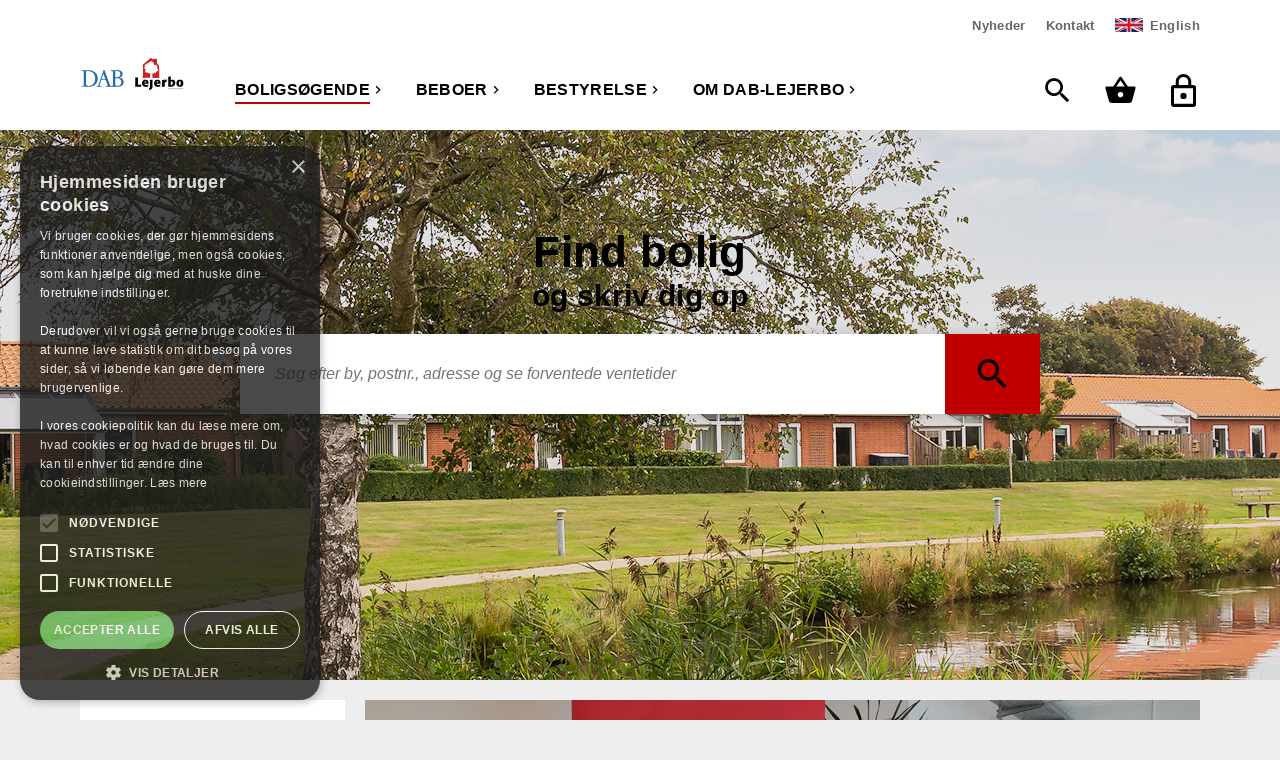

--- FILE ---
content_type: text/html; charset=utf-8
request_url: https://www.lejerbo.dk/boligsoegende?id=0000010710
body_size: 226555
content:
<!doctype html>
<html class="no-js" lang="da-dk">
<head>
    <meta charset="UTF-8">
    <meta http-equiv="X-UA-Compatible" content="IE=edge,chrome=1">

    <title>S&#248;g boliger og skriv dig p&#229; venteliste i Lejerbo. Find informationer for beboere, bestyrelser og boligs&#248;gende i Lejerbo.</title>

    <meta name="description" content="Lejerbo udlejer boliger i hele Danmark. B&#229;de lejligheder, r&#230;kkehuse og huse.  S&#248;g boliger i Lejerbo, skriv dig p&#229; venteliste. Se ledige boliger. F&#229; svar p&#229; sp&#248;rgsm&#229;l om at bo og st&#229; p&#229; venteliste i Lejerbo." />
    <meta name="keywords" content="Boligs&#248;gning, venteliste til boliger, beboer i Lejerbo, bestyrelsesmedlem i Lejerbo." />
    <meta name="viewport" content="width=device-width, initial-scale=1" />



    <link rel="icon" href="/-/media/favicon/lejerbo.ico" type="image/x-icon" />
    <link rel="stylesheet" href="/Frontend/static/dist/css/main.min.css">

    <!-- Matomo -->
    <script type="text/javascript">
        var _paq = window._paq = window._paq || [];
        /* tracker methods like "setCustomDimension" should be called before "trackPageView" */
        _paq.push(['trackPageView']);
        _paq.push(['enableLinkTracking']);
        (function () {
            var u = "https://lejerbodk.matomo.cloud/";
            _paq.push(['setTrackerUrl', u + 'matomo.php']);
            _paq.push(['setSiteId', '1']);
            var d = document, g = d.createElement('script'), s = d.getElementsByTagName('script')[0];
            g.async = true; g.src = '//cdn.matomo.cloud/lejerbodk.matomo.cloud/matomo.js'; s.parentNode.insertBefore(g, s);
        })();
    </script>
    <!-- End Matomo Code -->
</head>
<body class=" lejerbo" id="">
    
    





<header class="">
    <div style="background-color: silver; display: none;">
        Mmmm..... cookies...
    </div>
    
    <div class="navigation">
        <div class="grid grid-container">
            <!-- Mega menu (desktop and partly on tablet as well) -->
<div class="row navigation__primary" data-module="megamenu">
    <div class="navigation__primary-logo">
        <a href="/" class="logo imagehandler"
           >
            <?xml version="1.0" encoding="UTF-8"?>
<svg id="Layer_1" xmlns="http://www.w3.org/2000/svg" version="1.1" viewBox="0 0 606.33 204.33">
  <!-- Generator: Adobe Illustrator 29.5.0, SVG Export Plug-In . SVG Version: 2.1.0 Build 137)  -->
  <defs>
    <style>
      .st0 {
        fill: #cc2229;
      }

      .st1 {
        fill: #236bb3;
      }
    </style>
  </defs>
  <g>
    <path d="M335.7,128.28c-.07,1.83-.22,3.73-.29,5.56-.22,6.14-.29,27.5-.37,34.6,9.07-.07,10.75-.15,18.14-.44l.37.44-.73,10.97-.37.44c-15.65-.15-19.67-.07-32.77.22l-.37-.44c.07-4.83.07-6.58.07-9.36,0-6.22-.07-12.43-.15-18.65,0-14.12,0-15.65-.22-23.11l.44-.37,15.73-.15.51.29Z"/>
    <path d="M372.52,163.76c.44,2.19.88,3.8,3.36,5.34,1.1.66,3.36,1.54,6.73,1.54,3.95,0,7.9-.73,11.19-2.93l.51.37-.37,9.36-.44.66c-.8.37-1.68.73-2.49,1.02-1.32.44-5.63,1.61-11.26,1.61-3.88,0-9.73-.59-13.97-3.51-5.56-3.8-7.83-10.09-7.83-16.9,0-14.99,10.53-20.48,19.75-20.48,3.73,0,8.19.95,11.34,3.44,6.58,5.19,6.66,14.19,6.66,19.6l-.51.59-22.67.29ZM381.96,155.56c-.07-1.83-.29-6.58-4.68-6.58-.37,0-1.02,0-1.83.36-3.07,1.32-3.22,4.53-3.29,6.36l9.8-.15Z"/>
    <path d="M419.18,175.75c.22,6.51.22,11.41-5.19,16.46-5.05,4.75-10.82,5.85-13.83,6.44l-.51-.29-1.9-9.29.22-.51c4.97-1.17,6.22-3.15,6.22-10.83,0-1.68-.15-9.87-.15-11.7-.15-16.46-.29-17.7-.88-23.55l.51-.51c6.29-.88,8.12-1.24,15.07-2.56l.51.44c-.22,4.31-.29,6.66-.29,10.6,0,3.15.22,18.65.22,22.16v3.15Z"/>
    <path d="M442.53,163.76c.44,2.19.88,3.8,3.37,5.34,1.1.66,3.36,1.54,6.73,1.54,3.95,0,7.9-.73,11.19-2.93l.51.37-.36,9.36-.44.66c-.8.37-1.68.73-2.49,1.02-1.32.44-5.63,1.61-11.26,1.61-3.88,0-9.73-.59-13.97-3.51-5.56-3.8-7.83-10.09-7.83-16.9,0-14.99,10.53-20.48,19.75-20.48,3.73,0,8.19.95,11.34,3.44,6.58,5.19,6.66,14.19,6.66,19.6l-.51.59-22.67.29ZM451.96,155.56c-.07-1.83-.29-6.58-4.68-6.58-.37,0-1.02,0-1.83.36-3.07,1.32-3.22,4.53-3.29,6.36l9.8-.15Z"/>
    <path d="M473.9,141.89c6.44-.8,8.12-1.02,15.21-2.56l.51.59-.15,7.31c.51-1.1,1.03-2.27,1.76-3.36,1.98-3,4.61-4.61,8.05-4.61.88,0,1.68.07,2.56.22l.51.44c-1.61,6.73-1.9,8.19-3.07,15.07l-.73.22c-1.1-.73-1.97-1.32-3.8-1.32-5.34,0-5.34,4.46-5.34,9,0,1.17,0,2.41.07,3.59l.22,12.8-.51.59c-6.51-.07-8.48-.07-14.85.14l-.51-.51c.22-6.73.44-13.46.44-20.19,0-8.56-.29-11.63-.8-16.9l.44-.51Z"/>
    <path d="M524.43,142.69c2.05-1.17,4.83-2.93,9.73-2.93,10.46,0,16.31,7.9,16.31,18.07,0,5.56-1.61,11.12-5.41,15.14-6.29,6.66-15.14,6.8-20.85,6.88h-13.97l-.51-.44c.15-14.41.29-25.97.29-34.45,0-12.21-.22-14.77-.66-20.48l.51-.44c6.95-1.02,8.49-1.32,14.7-2.56l.37.58-.51,20.63ZM524.5,170.49c2.41,0,5.34.07,7.68-1.9,2.85-2.27,3.36-6.29,3.36-8.85,0-4.02-1.17-9.87-6.66-9.87-1.61,0-2.93.51-4.39,1.1v19.53Z"/>
    <path d="M593.6,173.56c-3.8,5.34-10.09,7.17-16.68,7.17-2.56,0-6.58-.37-9.65-1.54-9.73-3.51-10.53-13.24-10.53-18.58s.81-10.75,4.24-14.77c4.83-5.63,12.58-6,15.87-6,5.49,0,11.04,1.24,14.92,5.05,2.56,2.49,5.05,6.58,5.05,15.36,0,2.63-.29,9.07-3.22,13.31ZM576.92,148.84c-4.54,0-5.05,5.56-5.05,12.14,0,2.34.07,4.46.58,6.51,1.02,4.17,3.88,4.17,4.32,4.17,1.61,0,2.85-1.02,3.66-2.71,1.24-2.34,1.24-7.9,1.24-9.36,0-6.66-1.17-10.75-4.75-10.75Z"/>
    <rect class="st0" x="510" y="191" width="86.12" height="2.32"/>
    <path class="st0" d="M416.09,21.23c2,1.94,3.87,4.07,6.15,5.6.31.03.51.07.75-.14,0-.99.07-2.04.17-3.02.14-.65.47-1.39,1.05-1.63,1.52-.45,5.33-.27,7.88-.31.07.14,9.35-.14,11.07.31,1.37.76,1.64,13.38,1.9,18.43,0,2.59.21,8.09.68,8.25.8,1.05,7.3,6.89,11,10.25.51.81.41,1.94-.14,2.75.03,6.55.37,13.48.65,20.03.14,1.66.78,30.96,1.05,40.77-.07,2.14.54,4.18-.2,6.25-1.02,2.47-4.52,2.1-4.52,2.1l-17.08-.03-11.61-.03s-3.99.23-4.92-.1c-.61-.27-1.19-.68-1.33-1.36-.37-4.52-.65-9.51-.88-14.23-.27-2.75-.35-4.96-.65-7.88-.1-1.05.82-1.73,1.63-2.14,1.19-.47,1.25.31,2.65,1.22,1.1.43,1.97.54,2.95.31,1.12-.1,2.34-.71,2.85-1.8.65-1.29.43-3.44,1.02-4.28.27-.24.64-.31,1.05-.34.82.1.91.43,1.83,1.05,1.11.58,2,.71,3.02.71,1.75-.13,2.07-.41,3.33-1.15.78-.48,1.53-1.19,1.87-2.11.58-1.43.16-3.44.34-4.52.44-1.32,1.4-.69,2.89-.82,2.92-.17,6.04-1.19,7.54-4.11,1.02-2.07,1.85-4.42.99-7.1-1.09-3.56-4.55-5.33-7.67-6.76-.31-.27-.35-.7,0-1.15,1.8-1.7,4.37-5.98,2.04-11.64-.86-2.44-4.51-5.46-6.27-6-3.38-1.48-7.75-.07-9.48.23-.75.17-1.12-.54-1.36-1.05-.71-2.78-1.15-5.81-2.27-8.49-1.02-2.07-2.12-3.7-3.87-5.87-2.97-2.87-3.92-4.27-8.69-5.5-3.16-.57-10.76-1.45-14.5,5.74-.66,1.52-.47,3.51-.61,4.41-.1.2-.27.37-.47.41-1.15-.1-1.61-1.03-2.89-1.83-1.92-1.24-3.58-1.47-5.34-.5-1.62.93-2.13,2.55-2.06,4.2.16,1.73.88,2.68,1.39,3.97.21.53-.14.61-.41.71-1.9.03-3.27-.73-5.19-1.05-2.25-.15-4.46.24-6.37,1.57-3.1,2.08-4.21,6.06-3.41,9.3.49,1.72,1.74,2.46,2.27,3.36.26.35.27.75.03,1.05-1.02.81-2.21.47-3.6,2.31-2.33,3.98.52,8.23,1.63,9.37,1.29,1.36,1.96,1.87,4.21,2.85,1.61.51,2.02.57,2.24.92.14.55-.41.85-1.22,1.46-2.89,2.14-3.38,5.96-2.64,9.48.76,3.27,3.72,5.7,6.64,6.58,3.02.88,6.21-.31,8.66-2.07.61-.38,1.19-.49,1.63-.31,1.22.68.52,1.58.61,3.43.41,2.07,1.73,2.68,2.99,3.23.87.37,1.45.6,2.68.64,2.2-.2,3.35-1.45,4.45-3.19.52-.68.85-.66,1.43-.65.83.12,1.95.43,1.9,1.26-.81,4.65-1.63,9.44-2.61,13.99-.44,2.24-.75,4.51-.95,6.76-.25,2.86-.25,6.15-.81,6.76-.65.81-8.66-.88-11.07-.71-7.26.27-15.58.24-23.15.65-2.73.27-5.35.2-6.01-.47-.54-1-.54-2.48-.44-4.28.14-1.39,1.12-14.09,1.16-18.74-.12-6.17-.1-21.56.14-28.42-.07-4.96-.79-17.14-1.73-19.01-.44-.34-.37-.95-.37-1.43.2-1.33,1.05-1.6,2.21-2.68,3.4-3.5,17.23-14.96,20.81-18.2,6.88-5.82,14.02-12.02,20.95-17.92,1.71-1.18,3.39-2.11,5.3-1.46,2.07.78,3.46,2.31,5.16,3.8Z"/>
  </g>
  <g>
    <path class="st1" d="M98.65,114.19c7.49,16.39,4.36,38.21-7.81,50.97-15.75,16.81-41.52,16.86-63.48,14.26-5.57-.04-12.41-.08-18.22.37-.19-1.29-.58-2.47-.1-3.59,4.27-.58,9.72.43,12.39-3.47l.52-2.46.02-76.28c-.3-.12-.85-1.34-1.95-1.91-3.31-1.31-7.03-1.42-10.66-1.32-.39-1.17-.26-2.71-.09-3.96,12.72.4,23.99-.38,36.09-.82,21.5-.75,43.94,7.5,53.3,28.22ZM40.77,91.19c-1.94.47-4.31-.23-5.93.97l-.04,69.54c-.18,3.19.34,6.18,1.51,8.85,1.6,2.92,4.91,4.15,8.03,4.57,15.32,2.52,30.06-4.74,37.57-18.13,8.98-14.23,7.25-35.63-1.21-49.53-8.57-13.7-24.84-16.54-39.94-16.27Z"/>
    <path class="st1" d="M173.68,171.97c.55,1.5,1.88,2.76,3.38,3.17,4.58.39,10.54,1.48,13.22-3.31l.05-2.42v-74.07c-1.51-5.7-8.3-4.49-13.08-5.21-.55-.97-.42-2.54-.1-3.59,12.49.36,26.72-.16,39.96-1.04,11.34.27,24.36,4.15,28.56,16.12,2.17,7.44.06,15.7-5.81,20.55-2.98,2.44-6.71,4.56-10.39,6.07,8.68,2.03,18.14,6.77,20.97,16.07,2.72,7.69,2.03,17.49-3.11,23.79-7.57,10.25-19.73,11.97-31.67,12.06h-9.7s-31.68-.01-31.68-.01c.03,0-26.45,0-26.4.01-.51-1.05-.6-3.04-.08-4.04,3.84-.38,7.87-.32,11.08-2.27,1.72-3.02-.64-6.06-1.45-8.85l-9.07-23h-25.37s-1.28,3.12-1.28,3.12l-9.37,27.63c.58,2.79,3.94,2.81,6.34,3.19l5.93.12c.39,1.17.38,2.87.1,4.08-.02.03-29.79-.01-29.4.02-.35-.97-.74-2.8-.3-3.8,3.83-.18,8.5.01,10.73-3.65l4.14-11.48,27.22-77.36,3.2.02,33.38,88.07ZM135.02,106.87l-10.54,30.29,21.97.02-11.44-30.31ZM209.22,90.46c-2.18.55-5.23-.32-6.34,1.62l-.03,33.7,1.26.33c10.27,1.07,21.38.13,26.93-8.55,3.35-5.47,2.61-13.42-.48-18.81-4.42-7.29-13.35-8.32-21.33-8.29ZM209.65,131.27c-2.26.47-4.99-.64-6.77.88v35.8s.85,2.59.85,2.59c2.47,3.97,7.01,3.92,11.04,4.59,8.65.54,16.7-3,21.09-10.32,3.99-7.16,3.19-17.5-.88-24.3-5.37-8.31-15.71-9.3-25.32-9.24Z"/>
  </g>
</svg>
        </a>

    </div>
   

    <nav class="navigation__primary-main" aria-label="Hovedmenu">
            <ul>
<li class="navigation__primary-link navigation__link navigation__link--current show">
                            <div class="navigation__link-wrapper">
                                <a href="/boligsoegende">
Boligs&#248;gende
                                </a>
                                <button class="sub-nav-toggle" aria-expanded="false">
                                    <span class="visuallyhidden screen-reader-text">undermenu Boligs&#248;gende</span>
                                    <div class="icon icon--arrow">
                                        <svg aria-hidden="true" focusable="false" fill="#000000" height="24" viewBox="0 0 24 24" width="24" xmlns="http://www.w3.org/2000/svg">
    <path d="M8.59 16.34l4.58-4.59-4.58-4.59L10 5.75l6 6-6 6z"></path>
    <path d="M0-.25h24v24H0z" fill="none"></path>
</svg>

                                    </div>
                                </button>
                            </div>
                            <div class="navigation__primary-megamenu" aria-hidden="true" aria-expanded="false" hidden>

                                <h2>Boligs&#248;gende</h2>

                                    <ul class="megamenu-columnwrapper" aria-label="Boligs&#248;gende undermenu">

                                                <li>
                                                    <a href="/boligsoegende/nyheder">

                                                        <span>Nyheder </span>
                                                        <span class="icon icon--arrow">
                                                            <svg aria-hidden="true" focusable="false" fill="#000000" height="24" viewBox="0 0 24 24" width="24" xmlns="http://www.w3.org/2000/svg">
    <path d="M8.59 16.34l4.58-4.59-4.58-4.59L10 5.75l6 6-6 6z"></path>
    <path d="M0-.25h24v24H0z" fill="none"></path>
</svg>

                                                        </span>
                                                    </a>
                                                </li>
                                                <li>
                                                    <a href="/boligsoegende/boligtyper">

                                                        <span>Boligtyper i Lejerbo</span>
                                                        <span class="icon icon--arrow">
                                                            <svg aria-hidden="true" focusable="false" fill="#000000" height="24" viewBox="0 0 24 24" width="24" xmlns="http://www.w3.org/2000/svg">
    <path d="M8.59 16.34l4.58-4.59-4.58-4.59L10 5.75l6 6-6 6z"></path>
    <path d="M0-.25h24v24H0z" fill="none"></path>
</svg>

                                                        </span>
                                                    </a>
                                                </li>
                                                <li>
                                                    <a href="/boligsoegende/spoergsmaal-og-svar">

                                                        <span>Sp&#248;rgsm&#229;l og svar</span>
                                                        <span class="icon icon--arrow">
                                                            <svg aria-hidden="true" focusable="false" fill="#000000" height="24" viewBox="0 0 24 24" width="24" xmlns="http://www.w3.org/2000/svg">
    <path d="M8.59 16.34l4.58-4.59-4.58-4.59L10 5.75l6 6-6 6z"></path>
    <path d="M0-.25h24v24H0z" fill="none"></path>
</svg>

                                                        </span>
                                                    </a>
                                                </li>
                                                <li>
                                                    <a href="/boligsoegende/nybyggeri">

                                                        <span>Nybyggeri</span>
                                                        <span class="icon icon--arrow">
                                                            <svg aria-hidden="true" focusable="false" fill="#000000" height="24" viewBox="0 0 24 24" width="24" xmlns="http://www.w3.org/2000/svg">
    <path d="M8.59 16.34l4.58-4.59-4.58-4.59L10 5.75l6 6-6 6z"></path>
    <path d="M0-.25h24v24H0z" fill="none"></path>
</svg>

                                                        </span>
                                                    </a>
                                                </li>
                                                <li>
                                                    <a href="/boligsoegende/hjaelp-til-siden">

                                                        <span>Hj&#230;lp til siden</span>
                                                        <span class="icon icon--arrow">
                                                            <svg aria-hidden="true" focusable="false" fill="#000000" height="24" viewBox="0 0 24 24" width="24" xmlns="http://www.w3.org/2000/svg">
    <path d="M8.59 16.34l4.58-4.59-4.58-4.59L10 5.75l6 6-6 6z"></path>
    <path d="M0-.25h24v24H0z" fill="none"></path>
</svg>

                                                        </span>
                                                    </a>
                                                </li>
                                                <li>
                                                    <a href="/boligsoegende/kontakt">

                                                        <span>Kontakt</span>
                                                        <span class="icon icon--arrow">
                                                            <svg aria-hidden="true" focusable="false" fill="#000000" height="24" viewBox="0 0 24 24" width="24" xmlns="http://www.w3.org/2000/svg">
    <path d="M8.59 16.34l4.58-4.59-4.58-4.59L10 5.75l6 6-6 6z"></path>
    <path d="M0-.25h24v24H0z" fill="none"></path>
</svg>

                                                        </span>
                                                    </a>
                                                </li>
                                    </ul>
                            </div>
                        </li>
<li class="navigation__primary-link navigation__link show">
                            <div class="navigation__link-wrapper">
                                <a href="/beboer">
Beboer
                                </a>
                                <button class="sub-nav-toggle" aria-expanded="false">
                                    <span class="visuallyhidden screen-reader-text">undermenu Beboer</span>
                                    <div class="icon icon--arrow">
                                        <svg aria-hidden="true" focusable="false" fill="#000000" height="24" viewBox="0 0 24 24" width="24" xmlns="http://www.w3.org/2000/svg">
    <path d="M8.59 16.34l4.58-4.59-4.58-4.59L10 5.75l6 6-6 6z"></path>
    <path d="M0-.25h24v24H0z" fill="none"></path>
</svg>

                                    </div>
                                </button>
                            </div>
                            <div class="navigation__primary-megamenu" aria-hidden="true" aria-expanded="false" hidden>

                                <h2>Beboer</h2>

                                    <ul class="megamenu-columnwrapper" aria-label="Beboer undermenu">

                                                <li>
                                                    <a href="/beboer/nyheder">

                                                        <span>Nyheder </span>
                                                        <span class="icon icon--arrow">
                                                            <svg aria-hidden="true" focusable="false" fill="#000000" height="24" viewBox="0 0 24 24" width="24" xmlns="http://www.w3.org/2000/svg">
    <path d="M8.59 16.34l4.58-4.59-4.58-4.59L10 5.75l6 6-6 6z"></path>
    <path d="M0-.25h24v24H0z" fill="none"></path>
</svg>

                                                        </span>
                                                    </a>
                                                </li>
                                                <li>
                                                    <a href="/beboer/spoergsmaal-og-svar">

                                                        <span>Sp&#248;rgsm&#229;l og svar</span>
                                                        <span class="icon icon--arrow">
                                                            <svg aria-hidden="true" focusable="false" fill="#000000" height="24" viewBox="0 0 24 24" width="24" xmlns="http://www.w3.org/2000/svg">
    <path d="M8.59 16.34l4.58-4.59-4.58-4.59L10 5.75l6 6-6 6z"></path>
    <path d="M0-.25h24v24H0z" fill="none"></path>
</svg>

                                                        </span>
                                                    </a>
                                                </li>
                                                <li>
                                                    <a href="/beboer/ny-beboer">

                                                        <span>Ny beboer?</span>
                                                        <span class="icon icon--arrow">
                                                            <svg aria-hidden="true" focusable="false" fill="#000000" height="24" viewBox="0 0 24 24" width="24" xmlns="http://www.w3.org/2000/svg">
    <path d="M8.59 16.34l4.58-4.59-4.58-4.59L10 5.75l6 6-6 6z"></path>
    <path d="M0-.25h24v24H0z" fill="none"></path>
</svg>

                                                        </span>
                                                    </a>
                                                </li>
                                                <li>
                                                    <a href="/beboer/tema-mit-hjem">

                                                        <span>Mit hjem</span>
                                                        <span class="icon icon--arrow">
                                                            <svg aria-hidden="true" focusable="false" fill="#000000" height="24" viewBox="0 0 24 24" width="24" xmlns="http://www.w3.org/2000/svg">
    <path d="M8.59 16.34l4.58-4.59-4.58-4.59L10 5.75l6 6-6 6z"></path>
    <path d="M0-.25h24v24H0z" fill="none"></path>
</svg>

                                                        </span>
                                                    </a>
                                                </li>
                                                <li>
                                                    <a href="/beboer/beboerdemokrati">

                                                        <span>Beboerdemokrati</span>
                                                        <span class="icon icon--arrow">
                                                            <svg aria-hidden="true" focusable="false" fill="#000000" height="24" viewBox="0 0 24 24" width="24" xmlns="http://www.w3.org/2000/svg">
    <path d="M8.59 16.34l4.58-4.59-4.58-4.59L10 5.75l6 6-6 6z"></path>
    <path d="M0-.25h24v24H0z" fill="none"></path>
</svg>

                                                        </span>
                                                    </a>
                                                </li>
                                                <li>
                                                    <a href="/beboer/find-min-afdeling">

                                                        <span>Find min afdeling</span>
                                                        <span class="icon icon--arrow">
                                                            <svg aria-hidden="true" focusable="false" fill="#000000" height="24" viewBox="0 0 24 24" width="24" xmlns="http://www.w3.org/2000/svg">
    <path d="M8.59 16.34l4.58-4.59-4.58-4.59L10 5.75l6 6-6 6z"></path>
    <path d="M0-.25h24v24H0z" fill="none"></path>
</svg>

                                                        </span>
                                                    </a>
                                                </li>
                                                <li>
                                                    <a href="/beboer/vedligehold">

                                                        <span>Vedligehold din bolig</span>
                                                        <span class="icon icon--arrow">
                                                            <svg aria-hidden="true" focusable="false" fill="#000000" height="24" viewBox="0 0 24 24" width="24" xmlns="http://www.w3.org/2000/svg">
    <path d="M8.59 16.34l4.58-4.59-4.58-4.59L10 5.75l6 6-6 6z"></path>
    <path d="M0-.25h24v24H0z" fill="none"></path>
</svg>

                                                        </span>
                                                    </a>
                                                </li>
                                                <li>
                                                    <a href="/beboer/kontakt">

                                                        <span>Kontakt</span>
                                                        <span class="icon icon--arrow">
                                                            <svg aria-hidden="true" focusable="false" fill="#000000" height="24" viewBox="0 0 24 24" width="24" xmlns="http://www.w3.org/2000/svg">
    <path d="M8.59 16.34l4.58-4.59-4.58-4.59L10 5.75l6 6-6 6z"></path>
    <path d="M0-.25h24v24H0z" fill="none"></path>
</svg>

                                                        </span>
                                                    </a>
                                                </li>
                                    </ul>
                            </div>
                        </li>
<li class="navigation__primary-link navigation__link show">
                            <div class="navigation__link-wrapper">
                                <a href="/bestyrelse">
Bestyrelse
                                </a>
                                <button class="sub-nav-toggle" aria-expanded="false">
                                    <span class="visuallyhidden screen-reader-text">undermenu Bestyrelse</span>
                                    <div class="icon icon--arrow">
                                        <svg aria-hidden="true" focusable="false" fill="#000000" height="24" viewBox="0 0 24 24" width="24" xmlns="http://www.w3.org/2000/svg">
    <path d="M8.59 16.34l4.58-4.59-4.58-4.59L10 5.75l6 6-6 6z"></path>
    <path d="M0-.25h24v24H0z" fill="none"></path>
</svg>

                                    </div>
                                </button>
                            </div>
                            <div class="navigation__primary-megamenu" aria-hidden="true" aria-expanded="false" hidden>

                                <h2>Bestyrelse</h2>

                                    <ul class="megamenu-columnwrapper" aria-label="Bestyrelse undermenu">

                                                <li>
                                                    <a href="/bestyrelse/nyheder">

                                                        <span>Nyheder</span>
                                                        <span class="icon icon--arrow">
                                                            <svg aria-hidden="true" focusable="false" fill="#000000" height="24" viewBox="0 0 24 24" width="24" xmlns="http://www.w3.org/2000/svg">
    <path d="M8.59 16.34l4.58-4.59-4.58-4.59L10 5.75l6 6-6 6z"></path>
    <path d="M0-.25h24v24H0z" fill="none"></path>
</svg>

                                                        </span>
                                                    </a>
                                                </li>
                                                <li>
                                                    <a href="/bestyrelse/bestyrelsesnyt">

                                                        <span>BestyrelsesNyt</span>
                                                        <span class="icon icon--arrow">
                                                            <svg aria-hidden="true" focusable="false" fill="#000000" height="24" viewBox="0 0 24 24" width="24" xmlns="http://www.w3.org/2000/svg">
    <path d="M8.59 16.34l4.58-4.59-4.58-4.59L10 5.75l6 6-6 6z"></path>
    <path d="M0-.25h24v24H0z" fill="none"></path>
</svg>

                                                        </span>
                                                    </a>
                                                </li>
                                                <li>
                                                    <a href="/bestyrelse/vaerktoejer">

                                                        <span>Vigtige papirer</span>
                                                        <span class="icon icon--arrow">
                                                            <svg aria-hidden="true" focusable="false" fill="#000000" height="24" viewBox="0 0 24 24" width="24" xmlns="http://www.w3.org/2000/svg">
    <path d="M8.59 16.34l4.58-4.59-4.58-4.59L10 5.75l6 6-6 6z"></path>
    <path d="M0-.25h24v24H0z" fill="none"></path>
</svg>

                                                        </span>
                                                    </a>
                                                </li>
                                                <li>
                                                    <a href="/bestyrelse/kurser">

                                                        <span>Kurser</span>
                                                        <span class="icon icon--arrow">
                                                            <svg aria-hidden="true" focusable="false" fill="#000000" height="24" viewBox="0 0 24 24" width="24" xmlns="http://www.w3.org/2000/svg">
    <path d="M8.59 16.34l4.58-4.59-4.58-4.59L10 5.75l6 6-6 6z"></path>
    <path d="M0-.25h24v24H0z" fill="none"></path>
</svg>

                                                        </span>
                                                    </a>
                                                </li>
                                                <li>
                                                    <a href="/bestyrelse/spoergsmaal-og-svar">

                                                        <span>Sp&#248;rgsm&#229;l og svar&#160;</span>
                                                        <span class="icon icon--arrow">
                                                            <svg aria-hidden="true" focusable="false" fill="#000000" height="24" viewBox="0 0 24 24" width="24" xmlns="http://www.w3.org/2000/svg">
    <path d="M8.59 16.34l4.58-4.59-4.58-4.59L10 5.75l6 6-6 6z"></path>
    <path d="M0-.25h24v24H0z" fill="none"></path>
</svg>

                                                        </span>
                                                    </a>
                                                </li>
                                                <li>
                                                    <a href="/bestyrelse/hovedbestyrelse">

                                                        <span>Hovedbestyrelsen</span>
                                                        <span class="icon icon--arrow">
                                                            <svg aria-hidden="true" focusable="false" fill="#000000" height="24" viewBox="0 0 24 24" width="24" xmlns="http://www.w3.org/2000/svg">
    <path d="M8.59 16.34l4.58-4.59-4.58-4.59L10 5.75l6 6-6 6z"></path>
    <path d="M0-.25h24v24H0z" fill="none"></path>
</svg>

                                                        </span>
                                                    </a>
                                                </li>
                                                <li>
                                                    <a href="/bestyrelse/lokale-hjemmesider">

                                                        <span>Lokale hjemmesider</span>
                                                        <span class="icon icon--arrow">
                                                            <svg aria-hidden="true" focusable="false" fill="#000000" height="24" viewBox="0 0 24 24" width="24" xmlns="http://www.w3.org/2000/svg">
    <path d="M8.59 16.34l4.58-4.59-4.58-4.59L10 5.75l6 6-6 6z"></path>
    <path d="M0-.25h24v24H0z" fill="none"></path>
</svg>

                                                        </span>
                                                    </a>
                                                </li>
                                                <li>
                                                    <a href="/bestyrelse/webredaktoer">

                                                        <span>Webredakt&#248;r</span>
                                                        <span class="icon icon--arrow">
                                                            <svg aria-hidden="true" focusable="false" fill="#000000" height="24" viewBox="0 0 24 24" width="24" xmlns="http://www.w3.org/2000/svg">
    <path d="M8.59 16.34l4.58-4.59-4.58-4.59L10 5.75l6 6-6 6z"></path>
    <path d="M0-.25h24v24H0z" fill="none"></path>
</svg>

                                                        </span>
                                                    </a>
                                                </li>
                                                <li>
                                                    <a href="/bestyrelse/kontakt">

                                                        <span>Kontakt</span>
                                                        <span class="icon icon--arrow">
                                                            <svg aria-hidden="true" focusable="false" fill="#000000" height="24" viewBox="0 0 24 24" width="24" xmlns="http://www.w3.org/2000/svg">
    <path d="M8.59 16.34l4.58-4.59-4.58-4.59L10 5.75l6 6-6 6z"></path>
    <path d="M0-.25h24v24H0z" fill="none"></path>
</svg>

                                                        </span>
                                                    </a>
                                                </li>
                                    </ul>
                            </div>
                        </li>
<li class="navigation__primary-link navigation__link show">
                            <div class="navigation__link-wrapper">
                                <a href="/om-dab-lejerbo">
Om DAB-Lejerbo
                                </a>
                                <button class="sub-nav-toggle" aria-expanded="false">
                                    <span class="visuallyhidden screen-reader-text">undermenu Om DAB-Lejerbo</span>
                                    <div class="icon icon--arrow">
                                        <svg aria-hidden="true" focusable="false" fill="#000000" height="24" viewBox="0 0 24 24" width="24" xmlns="http://www.w3.org/2000/svg">
    <path d="M8.59 16.34l4.58-4.59-4.58-4.59L10 5.75l6 6-6 6z"></path>
    <path d="M0-.25h24v24H0z" fill="none"></path>
</svg>

                                    </div>
                                </button>
                            </div>
                            <div class="navigation__primary-megamenu" aria-hidden="true" aria-expanded="false" hidden>

                                <h2>Om DAB-Lejerbo</h2>

                                    <ul class="megamenu-columnwrapper" aria-label="Om DAB-Lejerbo undermenu">

                                                <li>
                                                    <a href="/om-dab-lejerbo/kontakt">

                                                        <span>Kontakt</span>
                                                        <span class="icon icon--arrow">
                                                            <svg aria-hidden="true" focusable="false" fill="#000000" height="24" viewBox="0 0 24 24" width="24" xmlns="http://www.w3.org/2000/svg">
    <path d="M8.59 16.34l4.58-4.59-4.58-4.59L10 5.75l6 6-6 6z"></path>
    <path d="M0-.25h24v24H0z" fill="none"></path>
</svg>

                                                        </span>
                                                    </a>
                                                </li>
                                                <li>
                                                    <a href="/om-dab-lejerbo/hvem-er-lejerbo,-q-,">

                                                        <span>Hvem er DAB-Lejerbo?</span>
                                                        <span class="icon icon--arrow">
                                                            <svg aria-hidden="true" focusable="false" fill="#000000" height="24" viewBox="0 0 24 24" width="24" xmlns="http://www.w3.org/2000/svg">
    <path d="M8.59 16.34l4.58-4.59-4.58-4.59L10 5.75l6 6-6 6z"></path>
    <path d="M0-.25h24v24H0z" fill="none"></path>
</svg>

                                                        </span>
                                                    </a>
                                                </li>
                                                <li>
                                                    <a href="/om-dab-lejerbo/job">

                                                        <span>Job</span>
                                                        <span class="icon icon--arrow">
                                                            <svg aria-hidden="true" focusable="false" fill="#000000" height="24" viewBox="0 0 24 24" width="24" xmlns="http://www.w3.org/2000/svg">
    <path d="M8.59 16.34l4.58-4.59-4.58-4.59L10 5.75l6 6-6 6z"></path>
    <path d="M0-.25h24v24H0z" fill="none"></path>
</svg>

                                                        </span>
                                                    </a>
                                                </li>
                                                <li>
                                                    <a href="/om-dab-lejerbo/byggeri">

                                                        <span>Byggeri</span>
                                                        <span class="icon icon--arrow">
                                                            <svg aria-hidden="true" focusable="false" fill="#000000" height="24" viewBox="0 0 24 24" width="24" xmlns="http://www.w3.org/2000/svg">
    <path d="M8.59 16.34l4.58-4.59-4.58-4.59L10 5.75l6 6-6 6z"></path>
    <path d="M0-.25h24v24H0z" fill="none"></path>
</svg>

                                                        </span>
                                                    </a>
                                                </li>
                                                <li>
                                                    <a href="/om-dab-lejerbo/boligadministration">

                                                        <span>Boligadministration</span>
                                                        <span class="icon icon--arrow">
                                                            <svg aria-hidden="true" focusable="false" fill="#000000" height="24" viewBox="0 0 24 24" width="24" xmlns="http://www.w3.org/2000/svg">
    <path d="M8.59 16.34l4.58-4.59-4.58-4.59L10 5.75l6 6-6 6z"></path>
    <path d="M0-.25h24v24H0z" fill="none"></path>
</svg>

                                                        </span>
                                                    </a>
                                                </li>
                                                <li>
                                                    <a href="/om-dab-lejerbo/til-leverandoerer">

                                                        <span>Til leverand&#248;rer</span>
                                                        <span class="icon icon--arrow">
                                                            <svg aria-hidden="true" focusable="false" fill="#000000" height="24" viewBox="0 0 24 24" width="24" xmlns="http://www.w3.org/2000/svg">
    <path d="M8.59 16.34l4.58-4.59-4.58-4.59L10 5.75l6 6-6 6z"></path>
    <path d="M0-.25h24v24H0z" fill="none"></path>
</svg>

                                                        </span>
                                                    </a>
                                                </li>
                                                <li>
                                                    <a href="/om-dab-lejerbo/almen-indkoeb">

                                                        <span>AlmenIndk&#248;b</span>
                                                        <span class="icon icon--arrow">
                                                            <svg aria-hidden="true" focusable="false" fill="#000000" height="24" viewBox="0 0 24 24" width="24" xmlns="http://www.w3.org/2000/svg">
    <path d="M8.59 16.34l4.58-4.59-4.58-4.59L10 5.75l6 6-6 6z"></path>
    <path d="M0-.25h24v24H0z" fill="none"></path>
</svg>

                                                        </span>
                                                    </a>
                                                </li>
                                                <li>
                                                    <a href="/om-dab-lejerbo/persondata">

                                                        <span>Persondata</span>
                                                        <span class="icon icon--arrow">
                                                            <svg aria-hidden="true" focusable="false" fill="#000000" height="24" viewBox="0 0 24 24" width="24" xmlns="http://www.w3.org/2000/svg">
    <path d="M8.59 16.34l4.58-4.59-4.58-4.59L10 5.75l6 6-6 6z"></path>
    <path d="M0-.25h24v24H0z" fill="none"></path>
</svg>

                                                        </span>
                                                    </a>
                                                </li>
                                                <li>
                                                    <a href="/om-dab-lejerbo/whistleblowerordning">

                                                        <span>Whistleblowerordning</span>
                                                        <span class="icon icon--arrow">
                                                            <svg aria-hidden="true" focusable="false" fill="#000000" height="24" viewBox="0 0 24 24" width="24" xmlns="http://www.w3.org/2000/svg">
    <path d="M8.59 16.34l4.58-4.59-4.58-4.59L10 5.75l6 6-6 6z"></path>
    <path d="M0-.25h24v24H0z" fill="none"></path>
</svg>

                                                        </span>
                                                    </a>
                                                </li>
                                    </ul>
                            </div>
                        </li>
            </ul>
    </nav>

    <nav class="navigation__mymenu" aria-label="Servicemenu">
    <div style="position: absolute; left: -50px; top: 0; width: 50px; height: 100%; background: linear-gradient(to left, rgba(255,255,255,1) 0%,rgba(255,255,255,0) 100%);"></div>

    <ul>
        <li class="mymenu__search navigation__primary-link">
            <button type="button">
                <div class="icon icon--search" data-searchpageurl="">
                    <svg focusable="false" fill="#000000" height="24" viewBox="0 0 24 24" width="24" xmlns="http://www.w3.org/2000/svg">
    <path d="M15.5 14h-.79l-.28-.27C15.41 12.59 16 11.11 16 9.5 16 5.91 13.09 3 9.5 3S3 5.91 3 9.5 5.91 16 9.5 16c1.61 0 3.09-.59 4.23-1.57l.27.28v.79l5 4.99L20.49 19l-4.99-5zm-6 0C7.01 14 5 11.99 5 9.5S7.01 5 9.5 5 14 7.01 14 9.5 11.99 14 9.5 14z"/>
    <path d="M0 0h24v24H0z" fill="none"/>
</svg>

                </div>
                <span class="text visuallyhidden">Åben S&#248;gning</span>
            </button>
        </li>
            <li class="mymenu__basket navigation__primary-link">
                <a href="/min-kurv" id="shopping_cart" aria-live="polite" data-basketsize="0" aria-label="Min kurv">
                    <div class="icon" data-basketsize="0" aria-hidden="true">
                        <svg focusable="false" fill="#000000" height="24" viewBox="0 0 24 24" width="24" xmlns="http://www.w3.org/2000/svg">
    <path d="M0 0h24v24H0z" fill="none"/>
    <path d="M17.21 9l-4.38-6.56c-.19-.28-.51-.42-.83-.42-.32 0-.64.14-.83.43L6.79 9H2c-.55 0-1 .45-1 1 0 .09.01.18.04.27l2.54 9.27c.23.84 1 1.46 1.92 1.46h13c.92 0 1.69-.62 1.93-1.46l2.54-9.27L23 10c0-.55-.45-1-1-1h-4.79zM9 9l3-4.4L15 9H9zm3 8c-1.1 0-2-.9-2-2s.9-2 2-2 2 .9 2 2-.9 2-2 2z"/>
</svg>

                    </div>
                </a>
                <div id="minibasket"class="basket__minibasket" data-module="minibasket" data-showsectionurl="/boligsoegende/boligvisning">

                    <div class="row basket__minibasket-header">
                        <div class="sm-24">
                            Din kurv
                        </div>
                    </div>

                    <!-- Minibasket -->
                    <div class="basket__minibasket-listings">


                    </div>

                    <div class="row basket__minibasket-showall">
                        <div class="textlink">
                            <a href="/min-kurv">
                                <div class="textlink__content">
                                    <p class="textlink__text">
                                        Gå til kurven
                                    </p>
                                    <div class="button button--static">
                                        <div class="button__text"></div>
                                        <div class="button__icon icon icon--arrow">
                                            <svg aria-hidden="true" focusable="false" fill="#000000" height="24" viewBox="0 0 24 24" width="24" xmlns="http://www.w3.org/2000/svg">
    <path d="M8.59 16.34l4.58-4.59-4.58-4.59L10 5.75l6 6-6 6z"></path>
    <path d="M0-.25h24v24H0z" fill="none"></path>
</svg>

                                        </div>
                                    </div>
                                </div>
                            </a>
                        </div>
                    </div>


                </div>
            </li>
        <li class="mymenu__mylogin navigation__primary-link">
            <a href="/mit-lejerbo">
                <div class="icon">
                    <svg focusable="false" id="Layer_1" data-name="Layer 1" xmlns="http://www.w3.org/2000/svg" viewBox="0 0 16 21"><path d="M12,17a2,2,0,1,0-2-2A2,2,0,0,0,12,17Zm6-9H17V6A5,5,0,0,0,7,6V8H6a2,2,0,0,0-2,2V20a2,2,0,0,0,2,2H18a2,2,0,0,0,2-2V10A2,2,0,0,0,18,8ZM8.9,6a3.1,3.1,0,0,1,6.2,0V8H8.9ZM18,20H6V10H18Z" transform="translate(-4 -1)"/></svg>

                </div>
                <span class="text visuallyhidden">Mit Lejerbo</span>
            </a>
        </li>
    </ul>
</nav>


<nav class="bottom-nav" aria-label="Servicemenu mobil">
    <div class="row">
        

        <div class="xxs-12">
            <div class="bottom-nav__content">
                <a href="/min-kurv" data-basketsize="0" aria-label="Min kurv">
                    <div class="icon icon--basket" data-basketsize="0">
                        <svg focusable="false" fill="#000000" height="24" viewBox="0 0 24 24" width="24" xmlns="http://www.w3.org/2000/svg">
    <path d="M0 0h24v24H0z" fill="none"/>
    <path d="M17.21 9l-4.38-6.56c-.19-.28-.51-.42-.83-.42-.32 0-.64.14-.83.43L6.79 9H2c-.55 0-1 .45-1 1 0 .09.01.18.04.27l2.54 9.27c.23.84 1 1.46 1.92 1.46h13c.92 0 1.69-.62 1.93-1.46l2.54-9.27L23 10c0-.55-.45-1-1-1h-4.79zM9 9l3-4.4L15 9H9zm3 8c-1.1 0-2-.9-2-2s.9-2 2-2 2 .9 2 2-.9 2-2 2z"/>
</svg>

                    </div>
                </a>
                <p class="bottom-nav__text">Min kurv</p>
            </div>
        </div>
        <div class="xxs-12">
            <div class="bottom-nav__content">
                <a href="/mit-lejerbo">
                    <div class="icon">
                        <svg focusable="false" id="Layer_1" data-name="Layer 1" xmlns="http://www.w3.org/2000/svg" viewBox="0 0 16 21"><path d="M12,17a2,2,0,1,0-2-2A2,2,0,0,0,12,17Zm6-9H17V6A5,5,0,0,0,7,6V8H6a2,2,0,0,0-2,2V20a2,2,0,0,0,2,2H18a2,2,0,0,0,2-2V10A2,2,0,0,0,18,8ZM8.9,6a3.1,3.1,0,0,1,6.2,0V8H8.9ZM18,20H6V10H18Z" transform="translate(-4 -1)"/></svg>

                    </div>
                    <p class="bottom-nav__text">Mit Lejerbo</p>
                </a>
            </div>
        </div>
    </div>
</nav>

    <div class="navigation__primary-burger">
        <button id="mobilemenu__trigger" class="mobilemenu__trigger" aria-haspopup="true" aria-expanded="false" aria-hidden="true">
            <span class="visuallyhidden">Åbn menu</span>
            <svg focusable="false" fill="#000000" viewBox="0 0 24 24" xmlns="http://www.w3.org/2000/svg">
    <path d="M0 0h24v24H0z" fill="none"/>
    <path d="M3 18h18v-2H3v2zm0-5h18v-2H3v2zm0-7v2h18V6H3z"/>
</svg>

        </button>

        
        <!-- Mobile menu (and tablet) -->
        <div class="sitenav animate-from-right" data-module="mobilemenu">
            
            <nav class="sitenav__nav sitenav__mobile" id="mobilemenu" aria-hidden="true" aria-expanded="false" aria-label="Hovedmenu mobil">

<!-- START ~/Views/Lejerbo/Presentation/Navigation/MobileMenu.cshtml -->
    <ul class="level-1">
        <li class="sitenav__item sitenav--parent sitenav__item--active">
            <a href="/boligsoegende" aria-current=page aria-haspopup=true>Boligs&#248;gende</a>

                <button class="sublevel-trigger sublevelicon icon icon--mirror" aria-expanded="false">
                    <span class="visuallyhidden screen-reader-text">undermenu Boligs&#248;gende</span>
                    <svg focusable="false" fill="#000000" height="24" viewBox="0 0 24 24" width="24" xmlns="http://www.w3.org/2000/svg">
    <path d="M7.41 15.41L12 10.83l4.59 4.58L18 14l-6-6-6 6z"/>
    <path d="M0 0h24v24H0z" fill="none"/>
</svg>

                </button>
                <ul class="sublevel-menu level-2" aria-hidden="true" aria-expanded="false" aria-label="Boligs&#248;gende undermenu">
                            <li class="sitenav__item sitenav--haschildren">

                                <a href="/boligsoegende/nyheder"   aria-haspopup=true>Nyheder </a>

                                    <button class="sublevel-trigger sublevelicon icon icon--mirror" aria-expanded="false">
                                        <span class="visuallyhidden screen-reader-text">undermenu Nyheder </span>
                                        <svg focusable="false" fill="#000000" height="24" viewBox="0 0 24 24" width="24" xmlns="http://www.w3.org/2000/svg">
    <path d="M7.41 15.41L12 10.83l4.59 4.58L18 14l-6-6-6 6z"/>
    <path d="M0 0h24v24H0z" fill="none"/>
</svg>

                                    </button>
                                    <ul class="sublevel-menu level-3" aria-hidden="true" aria-expanded="false" aria-label="Nyheder  undermenu">
                                                <li class="sitenav__item">
                                                    <a href="/boligsoegende/nyheder/10-11-2025-hj-side-lukket"  >Hjemmesiden lukket 11. november fra 17-21</a>

                                                </li>
                                                <li class="sitenav__item">
                                                    <a href="/boligsoegende/nyheder/15-09-2025-seniorbo"  >Bes&#248;g et af Danmarks over 400 seniorbof&#230;llesskaber </a>

                                                </li>
                                                <li class="sitenav__item">
                                                    <a href="/boligsoegende/nyheder/04-08-2025-harridslev"  >God start i ny afdeling ved Randers – og der er plads til flere</a>

                                                </li>
                                                <li class="sitenav__item">
                                                    <a href="/boligsoegende/nyheder/11-07-2025-hj-side-lukket"  >Hjemmesiden er lukket</a>

                                                </li>
                                                <li class="sitenav__item">
                                                    <a href="/boligsoegende/nyheder/24-06-2025-flytning-aendrede-aabningstider"  >&#198;ndrede &#229;bningstider</a>

                                                </li>
                                                <li class="sitenav__item">
                                                    <a href="/boligsoegende/nyheder/02-06-2025-dab-lejerbo-ny-nyhed"  >DAB og Lejerbo er blevet til DAB-Lejerbo </a>

                                                </li>
                                                <li class="sitenav__item">
                                                    <a href="/boligsoegende/nyheder/28-05-2025-journalisten"  >S&#229;dan bor vi i fremtiden: Mindre boliger, flere f&#230;llesomr&#229;der</a>

                                                </li>
                                                <li class="sitenav__item">
                                                    <a href="/boligsoegende/nyheder/28-06-2024-rejsegilde-journa"  >350 nye boliger er godt p&#229; vej i Aarhus N</a>

                                                </li>
                                                <li class="sitenav__item">
                                                    <a href="/boligsoegende/nyheder/29-02-2024-folkebo-venteliste"  >Info om ventelisten til Folkebo</a>

                                                </li>
                                                <li class="sitenav__item">
                                                    <a href="/boligsoegende/nyheder/10-10-2023-folkebo"  >Folkebo i Odense bliver en del af Lejerbo-f&#230;llesskabet</a>

                                                </li>
                                                <li class="sitenav__item">
                                                    <a href="/boligsoegende/nyheder/24-11-2022-rodovre-exit"  >Ny administrationsaftale for Lejerbo R&#248;dovre</a>

                                                </li>
                                                <li class="sitenav__item">
                                                    <a href="/boligsoegende/nyheder/26-01-2022-forbrugsopg-paa-mail"  >Forbrugsopg&#248;relser p&#229; mail</a>

                                                </li>
                                                <li class="sitenav__item">
                                                    <a href="/boligsoegende/nyheder/10-11-2021-naeste-skur-i-valby"  >N&#230;ste Skur i Valby</a>

                                                </li>
                                                <li class="sitenav__item">
                                                    <a href="/boligsoegende/nyheder/05-01-2021-aabnet-ventelisten-1234-0"  >Ventelisten &#229;bnet p&#229; nye boliger i Holb&#230;k</a>

                                                </li>
                                                <li class="sitenav__item">
                                                    <a href="/boligsoegende/nyheder/27-11-2020-aabent-hus-skejbyen"  >&#197;bent hus: Nye boliger i Aarhus</a>

                                                </li>
                                                <li class="sitenav__item">
                                                    <a href="/boligsoegende/nyheder/12-11-2020-opkraevning-brevgebyr"  >Spar 200 kr. &#229;rligt i brevgebyr </a>

                                                </li>
                                                <li class="sitenav__item">
                                                    <a href="/boligsoegende/nyheder/07-09-2020-tovvaerket-esbjerg"  >Nye boliger p&#229; vej i Esbjerg</a>

                                                </li>
                                                <li class="sitenav__item">
                                                    <a href="/boligsoegende/nyheder/11-03-2020-remmerslund-aabent-hus"  >Nye boliger i Hedensted</a>

                                                </li>
                                                <li class="sitenav__item">
                                                    <a href="/boligsoegende/nyheder/18-02-2020-aabent-hus-lilli-g"  >Kom til &#229;bent hus p&#229; Lilli Gyldenkildes Torv i Horsens</a>

                                                </li>
                                                <li class="sitenav__item">
                                                    <a href="/boligsoegende/nyheder/17-02-2020-aabyvejlokesvej-aabent-hus"  >&#197;bent hus i &#197;byh&#248;j</a>

                                                </li>
                                                <li class="sitenav__item">
                                                    <a href="/boligsoegende/nyheder/28-08-2019-aabent-hus-skudehavnen"  >&#197;bent hus p&#229; nye boliger i Vejle</a>

                                                </li>
                                                <li class="sitenav__item">
                                                    <a href="/boligsoegende/nyheder/01-07-2019-ventelisten-aaben-horsens"  >Ventelisten &#229;bnet p&#229; nye boliger i Horsens!</a>

                                                </li>
                                                <li class="sitenav__item">
                                                    <a href="/boligsoegende/nyheder/18-06-2019-ungdomsboliger-venteliste"  >Vigtigt nyt om ventelisten til ungdomsboliger</a>

                                                </li>
                                                <li class="sitenav__item">
                                                    <a href="/boligsoegende/nyheder/13-06-2019-aabent-hus-aerenprisbakken"  >&#197;bent hus i &#198;renprisbakken</a>

                                                </li>
                                                <li class="sitenav__item">
                                                    <a href="/boligsoegende/nyheder/30-04-2019-aabent-hus-sneppevej"  >&#197;bent hus p&#229; nye boliger i N&#230;stved</a>

                                                </li>
                                                <li class="sitenav__item">
                                                    <a href="/boligsoegende/nyheder/04-03-2019-boligsvindler"  >Boligsvindler p&#229; spil</a>

                                                </li>
                                                <li class="sitenav__item">
                                                    <a href="/boligsoegende/nyheder/27-02-2019-udlejning-skudehavnen"  >Nye boliger p&#229; vej i Vejle!</a>

                                                </li>
                                                <li class="sitenav__item">
                                                    <a href="/boligsoegende/nyheder/16-01-2019-tjornens-kvarter-aabent-hus"  >&#197;bent hus p&#229; nye boliger i H&#248;ng</a>

                                                </li>
                                                <li class="sitenav__item">
                                                    <a href="/boligsoegende/nyheder/31-05-2018-lejerbos-boligafdelinger-i-koebenhavn"  >Lejerbos KBH-afdelinger er flyttet til BO-VEST</a>

                                                </li>
                                    </ul>
                            </li>
                            <li class="sitenav__item sitenav--haschildren">

                                <a href="/boligsoegende/boligtyper"   aria-haspopup=true>Boligtyper i Lejerbo</a>

                                    <button class="sublevel-trigger sublevelicon icon icon--mirror" aria-expanded="false">
                                        <span class="visuallyhidden screen-reader-text">undermenu Boligtyper i Lejerbo</span>
                                        <svg focusable="false" fill="#000000" height="24" viewBox="0 0 24 24" width="24" xmlns="http://www.w3.org/2000/svg">
    <path d="M7.41 15.41L12 10.83l4.59 4.58L18 14l-6-6-6 6z"/>
    <path d="M0 0h24v24H0z" fill="none"/>
</svg>

                                    </button>
                                    <ul class="sublevel-menu level-3" aria-hidden="true" aria-expanded="false" aria-label="Boligtyper i Lejerbo undermenu">
                                                <li class="sitenav__item sitenav--haschildren">
                                                    <a href="/boligsoegende/boligtyper/ungdomsbolig"   aria-haspopup=true>Ungdomsbolig</a>

                                                        <button class="sublevel-trigger sublevelicon icon icon--mirror" aria-expanded="false">
                                                            <span class="visuallyhidden screen-reader-text">undermenu Ungdomsbolig</span>
                                                            <svg focusable="false" fill="#000000" height="24" viewBox="0 0 24 24" width="24" xmlns="http://www.w3.org/2000/svg">
    <path d="M7.41 15.41L12 10.83l4.59 4.58L18 14l-6-6-6 6z"/>
    <path d="M0 0h24v24H0z" fill="none"/>
</svg>

                                                        </button>
                                                        <ul class="sublevel-menu level-4" aria-hidden="true" aria-expanded="false" aria-label="Ungdomsbolig undermenu">
                                                                    <li class="sitenav__item">
                                                                        <a href="/boligsoegende/boligtyper/ungdomsbolig/spoergsmaal-og-svar" >Sp&#248;rgsm&#229;l og svar</a>
                                                                    </li>
                                                        </ul>
                                                </li>
                                                <li class="sitenav__item">
                                                    <a href="/boligsoegende/boligtyper/familiebolig"  >Familiebolig</a>

                                                </li>
                                                <li class="sitenav__item sitenav--haschildren">
                                                    <a href="/boligsoegende/boligtyper/seniorbofaellesskaber"   aria-haspopup=true>Seniorbof&#230;llesskab</a>

                                                        <button class="sublevel-trigger sublevelicon icon icon--mirror" aria-expanded="false">
                                                            <span class="visuallyhidden screen-reader-text">undermenu Seniorbof&#230;llesskab</span>
                                                            <svg focusable="false" fill="#000000" height="24" viewBox="0 0 24 24" width="24" xmlns="http://www.w3.org/2000/svg">
    <path d="M7.41 15.41L12 10.83l4.59 4.58L18 14l-6-6-6 6z"/>
    <path d="M0 0h24v24H0z" fill="none"/>
</svg>

                                                        </button>
                                                        <ul class="sublevel-menu level-4" aria-hidden="true" aria-expanded="false" aria-label="Seniorbof&#230;llesskab undermenu">
                                                                    <li class="sitenav__item">
                                                                        <a href="/boligsoegende/boligtyper/seniorbofaellesskaber/seniorbofaellesskaber-i-lejerbo" >Oversigt over alle seniorbof&#230;llesskaber i Lejerbo</a>
                                                                    </li>
                                                                    <li class="sitenav__item">
                                                                        <a href="/boligsoegende/boligtyper/seniorbofaellesskaber/lejerbos-erfaring" >Lejerbos erfaring med seniorbof&#230;llesskaber</a>
                                                                    </li>
                                                                    <li class="sitenav__item">
                                                                        <a href="/boligsoegende/boligtyper/seniorbofaellesskaber/spoergsmaal-og-svar" >Sp&#248;rgsm&#229;l og svar</a>
                                                                    </li>
                                                        </ul>
                                                </li>
                                                <li class="sitenav__item">
                                                    <a href="/boligsoegende/boligtyper/aldrebolig"  >&#198;ldrebolig</a>

                                                </li>
                                                <li class="sitenav__item">
                                                    <a href="/boligsoegende/boligtyper/hobbylandbrug"  >Hobbylandbrug</a>

                                                </li>
                                    </ul>
                            </li>
                            <li class="sitenav__item sitenav--haschildren">

                                <a href="/boligsoegende/spoergsmaal-og-svar"   aria-haspopup=true>Sp&#248;rgsm&#229;l og svar</a>

                                    <button class="sublevel-trigger sublevelicon icon icon--mirror" aria-expanded="false">
                                        <span class="visuallyhidden screen-reader-text">undermenu Sp&#248;rgsm&#229;l og svar</span>
                                        <svg focusable="false" fill="#000000" height="24" viewBox="0 0 24 24" width="24" xmlns="http://www.w3.org/2000/svg">
    <path d="M7.41 15.41L12 10.83l4.59 4.58L18 14l-6-6-6 6z"/>
    <path d="M0 0h24v24H0z" fill="none"/>
</svg>

                                    </button>
                                    <ul class="sublevel-menu level-3" aria-hidden="true" aria-expanded="false" aria-label="Sp&#248;rgsm&#229;l og svar undermenu">
                                                <li class="sitenav__item">
                                                    <a href="/boligsoegende/spoergsmaal-og-svar/venteliste-og-ventetid"  >Venteliste og ventetid</a>

                                                </li>
                                                <li class="sitenav__item">
                                                    <a href="/boligsoegende/spoergsmaal-og-svar/fleksibel-udlejning"  >Fleksibel udlejning</a>

                                                </li>
                                                <li class="sitenav__item">
                                                    <a href="/boligsoegende/spoergsmaal-og-svar/ledige-boliger"  >Ledige boliger</a>

                                                </li>
                                                <li class="sitenav__item">
                                                    <a href="/boligsoegende/spoergsmaal-og-svar/boligtilbud"  >Boligtilbud</a>

                                                </li>
                                                <li class="sitenav__item">
                                                    <a href="/boligsoegende/spoergsmaal-og-svar/hvad-er-en-almen-bolig"  >Hvad er en almen bolig?</a>

                                                </li>
                                                <li class="sitenav__item">
                                                    <a href="/boligsoegende/spoergsmaal-og-svar/lejekontrakt"  >Lejekontrakt</a>

                                                </li>
                                                <li class="sitenav__item">
                                                    <a href="/boligsoegende/spoergsmaal-og-svar/boligstoette"  >Boligst&#248;tte</a>

                                                </li>
                                                <li class="sitenav__item">
                                                    <a href="/boligsoegende/spoergsmaal-og-svar/husdyr"  >Husdyr</a>

                                                </li>
                                                <li class="sitenav__item">
                                                    <a href="/boligsoegende/spoergsmaal-og-svar/udmelding"  >Udmelding</a>

                                                </li>
                                                <li class="sitenav__item">
                                                    <a href="/boligsoegende/spoergsmaal-og-svar/profil-paa-lejerbo"  >Profil p&#229; lejerbo.dk</a>

                                                </li>
                                    </ul>
                            </li>
                            <li class="sitenav__item sitenav--haschildren">

                                <a href="/boligsoegende/nybyggeri"   aria-haspopup=true>Nybyggeri</a>

                                    <button class="sublevel-trigger sublevelicon icon icon--mirror" aria-expanded="false">
                                        <span class="visuallyhidden screen-reader-text">undermenu Nybyggeri</span>
                                        <svg focusable="false" fill="#000000" height="24" viewBox="0 0 24 24" width="24" xmlns="http://www.w3.org/2000/svg">
    <path d="M7.41 15.41L12 10.83l4.59 4.58L18 14l-6-6-6 6z"/>
    <path d="M0 0h24v24H0z" fill="none"/>
</svg>

                                    </button>
                                    <ul class="sublevel-menu level-3" aria-hidden="true" aria-expanded="false" aria-label="Nybyggeri undermenu">
                                                <li class="sitenav__item">
                                                    <a href="/boligsoegende/nybyggeri/1428-0-storbylandsby-ii"  >Storbylandsby II, Aarhus N</a>

                                                </li>
                                                <li class="sitenav__item">
                                                    <a href="/boligsoegende/nybyggeri/1427-0-journalisten"  >Journalisten</a>

                                                </li>
                                                <li class="sitenav__item">
                                                    <a href="/boligsoegende/nybyggeri/1283-0-savvaerket-auning"  >Savv&#230;rket</a>

                                                </li>
                                                <li class="sitenav__item">
                                                    <a href="/boligsoegende/nybyggeri/1281-0-englandsvej"  >Englandsvej, Nyk&#248;bing Falster</a>

                                                </li>
                                                <li class="sitenav__item">
                                                    <a href="/boligsoegende/nybyggeri/1280-0-falkenberghoeje"  >Falkenbergh&#248;je</a>

                                                </li>
                                                <li class="sitenav__item">
                                                    <a href="/boligsoegende/nybyggeri/1278-0-latyrusparken"  >Latyrusparken</a>

                                                </li>
                                                <li class="sitenav__item">
                                                    <a href="/boligsoegende/nybyggeri/1276-0-christiansminde"  >Christiansminde, Stubbek&#248;bing</a>

                                                </li>
                                                <li class="sitenav__item">
                                                    <a href="/boligsoegende/nybyggeri/1275-0-spentrup"  >Spentrup, Randers</a>

                                                </li>
                                                <li class="sitenav__item">
                                                    <a href="/boligsoegende/nybyggeri/1270-0-sundhuset"  >Sundhuset, Hadsund</a>

                                                </li>
                                                <li class="sitenav__item">
                                                    <a href="/boligsoegende/nybyggeri/1274-0-harridslev"  >Harridslev, Randers</a>

                                                </li>
                                                <li class="sitenav__item">
                                                    <a href="/boligsoegende/nybyggeri/1268-0-horsedammen"  >Horsedammen, Br&#248;ndby</a>

                                                </li>
                                                <li class="sitenav__item">
                                                    <a href="/boligsoegende/nybyggeri/1266-0-rosenholmvej"  >Rosenholmvej, Holstebro</a>

                                                </li>
                                                <li class="sitenav__item">
                                                    <a href="/boligsoegende/nybyggeri/1264-0-tovvaerket"  >Tovv&#230;rket, Esbjerg</a>

                                                </li>
                                                <li class="sitenav__item">
                                                    <a href="/boligsoegende/nybyggeri/1256-0-herning-plus"  >Herning +</a>

                                                </li>
                                                <li class="sitenav__item">
                                                    <a href="/boligsoegende/nybyggeri/1252-0-circle-house"  >Circle House, Lisbjerg</a>

                                                </li>
                                                <li class="sitenav__item">
                                                    <a href="/boligsoegende/nybyggeri/1247-0-stationstorvet"  >Stationstorvet, Vordingborg</a>

                                                </li>
                                                <li class="sitenav__item">
                                                    <a href="/boligsoegende/nybyggeri/1234-0-nytaastrupvej"  >Ny Taastrupvej, Holb&#230;k</a>

                                                </li>
                                                <li class="sitenav__item">
                                                    <a href="/boligsoegende/nybyggeri/1233-0-ved-skoven"  >Ved Skoven, Aller&#248;d</a>

                                                </li>
                                                <li class="sitenav__item">
                                                    <a href="/boligsoegende/nybyggeri/1228-1-kirketerp-ii"  >Kirketerp II</a>

                                                </li>
                                                <li class="sitenav__item">
                                                    <a href="/boligsoegende/nybyggeri/450-1-peter-graus-vej"  >Peter Graus Vej, Frederiksberg</a>

                                                </li>
                                    </ul>
                            </li>
                            <li class="sitenav__item sitenav--haschildren">

                                <a href="/boligsoegende/hjaelp-til-siden"   aria-haspopup=true>Hj&#230;lp til siden</a>

                                    <button class="sublevel-trigger sublevelicon icon icon--mirror" aria-expanded="false">
                                        <span class="visuallyhidden screen-reader-text">undermenu Hj&#230;lp til siden</span>
                                        <svg focusable="false" fill="#000000" height="24" viewBox="0 0 24 24" width="24" xmlns="http://www.w3.org/2000/svg">
    <path d="M7.41 15.41L12 10.83l4.59 4.58L18 14l-6-6-6 6z"/>
    <path d="M0 0h24v24H0z" fill="none"/>
</svg>

                                    </button>
                                    <ul class="sublevel-menu level-3" aria-hidden="true" aria-expanded="false" aria-label="Hj&#230;lp til siden undermenu">
                                                <li class="sitenav__item">
                                                    <a href="/boligsoegende/hjaelp-til-siden/hjaelp-til-boligsoegning"  >Hj&#230;lp til boligs&#248;gning</a>

                                                </li>
                                    </ul>
                            </li>
                            <li class="sitenav__item sitenav--haschildren">

                                <a href="/boligsoegende/kontakt"   aria-haspopup=true>Kontakt</a>

                                    <button class="sublevel-trigger sublevelicon icon icon--mirror" aria-expanded="false">
                                        <span class="visuallyhidden screen-reader-text">undermenu Kontakt</span>
                                        <svg focusable="false" fill="#000000" height="24" viewBox="0 0 24 24" width="24" xmlns="http://www.w3.org/2000/svg">
    <path d="M7.41 15.41L12 10.83l4.59 4.58L18 14l-6-6-6 6z"/>
    <path d="M0 0h24v24H0z" fill="none"/>
</svg>

                                    </button>
                                    <ul class="sublevel-menu level-3" aria-hidden="true" aria-expanded="false" aria-label="Kontakt undermenu">
                                                <li class="sitenav__item sitenav--haschildren">
                                                    <a href="/boligsoegende/kontakt/find-dit-lokale-kontor"   aria-haspopup=true>Find dit lokale kontor</a>

                                                        <button class="sublevel-trigger sublevelicon icon icon--mirror" aria-expanded="false">
                                                            <span class="visuallyhidden screen-reader-text">undermenu Find dit lokale kontor</span>
                                                            <svg focusable="false" fill="#000000" height="24" viewBox="0 0 24 24" width="24" xmlns="http://www.w3.org/2000/svg">
    <path d="M7.41 15.41L12 10.83l4.59 4.58L18 14l-6-6-6 6z"/>
    <path d="M0 0h24v24H0z" fill="none"/>
</svg>

                                                        </button>
                                                        <ul class="sublevel-menu level-4" aria-hidden="true" aria-expanded="false" aria-label="Find dit lokale kontor undermenu">
                                                                    <li class="sitenav__item">
                                                                        <a href="/boligsoegende/kontakt/find-dit-lokale-kontor/regionskontor-aalborg" >Regionskontor Aalborg</a>
                                                                    </li>
                                                                    <li class="sitenav__item">
                                                                        <a href="/boligsoegende/kontakt/find-dit-lokale-kontor/regionskontor-aarhus" >Regionskontor Aarhus</a>
                                                                    </li>
                                                                    <li class="sitenav__item">
                                                                        <a href="/boligsoegende/kontakt/find-dit-lokale-kontor/regionskontor-broendby" >Regionskontor Br&#248;ndby</a>
                                                                    </li>
                                                                    <li class="sitenav__item">
                                                                        <a href="/boligsoegende/kontakt/find-dit-lokale-kontor/regionskontor-holbaek" >Regionskontor Holb&#230;k</a>
                                                                    </li>
                                                                    <li class="sitenav__item">
                                                                        <a href="/boligsoegende/kontakt/find-dit-lokale-kontor/regionskontor-holstebro" >Regionskontor Holstebro</a>
                                                                    </li>
                                                                    <li class="sitenav__item">
                                                                        <a href="/boligsoegende/kontakt/find-dit-lokale-kontor/regionskontor-kolding" >Regionskontor Kolding</a>
                                                                    </li>
                                                                    <li class="sitenav__item">
                                                                        <a href="/boligsoegende/kontakt/find-dit-lokale-kontor/regionskontor-nordsjaelland" >Regionskontor Nordsj&#230;lland</a>
                                                                    </li>
                                                                    <li class="sitenav__item">
                                                                        <a href="/boligsoegende/kontakt/find-dit-lokale-kontor/regionskontor-naestved" >Regionskontor N&#230;stved</a>
                                                                    </li>
                                                                    <li class="sitenav__item">
                                                                        <a href="/boligsoegende/kontakt/find-dit-lokale-kontor/hovedkontor" >Hovedkontor</a>
                                                                    </li>
                                                                    <li class="sitenav__item">
                                                                        <a href="/boligsoegende/kontakt/find-dit-lokale-kontor/udlejning-hovedstaden" >Udlejning Hovedstaden</a>
                                                                    </li>
                                                                    <li class="sitenav__item">
                                                                        <a href="/boligsoegende/kontakt/find-dit-lokale-kontor/forvaltningsgruppe-storkoebenhavn" >Forvaltningsgruppe Stork&#248;benhavn</a>
                                                                    </li>
                                                        </ul>
                                                </li>
                                                <li class="sitenav__item">
                                                    <a href="/boligsoegende/kontakt/oevrige-kontaktpersoner"  >&#216;vrige kontaktpersoner</a>

                                                </li>
                                    </ul>
                            </li>

                </ul>
        </li>
        <li class="sitenav__item sitenav--parent">
            <a href="/beboer" aria-haspopup=true>Beboer</a>

                <button class="sublevel-trigger sublevelicon icon icon--mirror" aria-expanded="false">
                    <span class="visuallyhidden screen-reader-text">undermenu Beboer</span>
                    <svg focusable="false" fill="#000000" height="24" viewBox="0 0 24 24" width="24" xmlns="http://www.w3.org/2000/svg">
    <path d="M7.41 15.41L12 10.83l4.59 4.58L18 14l-6-6-6 6z"/>
    <path d="M0 0h24v24H0z" fill="none"/>
</svg>

                </button>
                <ul class="sublevel-menu level-2" aria-hidden="true" aria-expanded="false" aria-label="Beboer undermenu">
                            <li class="sitenav__item sitenav--haschildren">

                                <a href="/beboer/nyheder"   aria-haspopup=true>Nyheder </a>

                                    <button class="sublevel-trigger sublevelicon icon icon--mirror" aria-expanded="false">
                                        <span class="visuallyhidden screen-reader-text">undermenu Nyheder </span>
                                        <svg focusable="false" fill="#000000" height="24" viewBox="0 0 24 24" width="24" xmlns="http://www.w3.org/2000/svg">
    <path d="M7.41 15.41L12 10.83l4.59 4.58L18 14l-6-6-6 6z"/>
    <path d="M0 0h24v24H0z" fill="none"/>
</svg>

                                    </button>
                                    <ul class="sublevel-menu level-3" aria-hidden="true" aria-expanded="false" aria-label="Nyheder  undermenu">
                                                <li class="sitenav__item">
                                                    <a href="/beboer/nyheder/06-11-2025-faellesskabsdag"  >Frivilligheden blev fejret til F&#230;llesskabsdag</a>

                                                </li>
                                                <li class="sitenav__item">
                                                    <a href="/beboer/nyheder/04-11-2025-valg-i-vaerebropark"  >Kommunalvalg: V&#230;rebropark ruller den r&#248;de l&#248;ber ud</a>

                                                </li>
                                                <li class="sitenav__item">
                                                    <a href="/beboer/nyheder/23-10-2025-faellesspisning"  >F&#230;llesskab til sidste vers: Der er liv i Vivild </a>

                                                </li>
                                                <li class="sitenav__item">
                                                    <a href="/beboer/nyheder/09-10-2025-svoemmedamer"  >Alle vil sv&#248;mme med Sahra og Ayaan </a>

                                                </li>
                                                <li class="sitenav__item">
                                                    <a href="/beboer/nyheder/03-10-2025-groent-netvaerk"  >Udeomr&#229;der gav inspiration til gr&#248;nt netv&#230;rk</a>

                                                </li>
                                                <li class="sitenav__item">
                                                    <a href="/beboer/nyheder/29-09-2025-michael-randers"  >Michael blev elev ved et tilf&#230;lde – nu venter nye udfordringer </a>

                                                </li>
                                                <li class="sitenav__item">
                                                    <a href="/beboer/nyheder/22-09-2025-familieferie"  >Der vil fortsat v&#230;re familieferier til udsatte beboere </a>

                                                </li>
                                                <li class="sitenav__item">
                                                    <a href="/beboer/nyheder/17-09-2025-colorrun"  >Color Run satte kul&#248;r p&#229; Torstorp </a>

                                                </li>
                                                <li class="sitenav__item">
                                                    <a href="/beboer/nyheder/04-09-2025-jubilaeum-i-solparken"  >75 &#229;rs jubil&#230;um i Solparken</a>

                                                </li>
                                                <li class="sitenav__item">
                                                    <a href="/beboer/nyheder/02-09-2025-islevvaenge"  >Islevv&#230;nge</a>

                                                </li>
                                                <li class="sitenav__item">
                                                    <a href="/beboer/nyheder/28-08-2025-lystoftehuse"  >Renovering i Lystoftehuse</a>

                                                </li>
                                                <li class="sitenav__item">
                                                    <a href="/beboer/nyheder/26-08-2025-faellesskabsdag"  >Vil du med til F&#230;llesskabsdag</a>

                                                </li>
                                                <li class="sitenav__item">
                                                    <a href="/beboer/nyheder/21-08-2025-portraet-af-teis"  >”Jeg elsker mine beboere!”</a>

                                                </li>
                                                <li class="sitenav__item">
                                                    <a href="/beboer/nyheder/12-08-2025-kim-rhenumpark"  >”Flere andre med handicap kunne have godt af s&#229;dan et job”</a>

                                                </li>
                                                <li class="sitenav__item">
                                                    <a href="/beboer/nyheder/07-08-2025-holstebro-dgr"  >Holstebro: Den Gr&#248;nne Rute byder byen indenfor </a>

                                                </li>
                                                <li class="sitenav__item">
                                                    <a href="/beboer/nyheder/29-07-2025-sansehave"  >I sansehaven kan beboerne danse ballondans og h&#248;ste tomater</a>

                                                </li>
                                                <li class="sitenav__item">
                                                    <a href="/beboer/nyheder/03-07-2025-gurli"  >Gurli</a>

                                                </li>
                                                <li class="sitenav__item">
                                                    <a href="/beboer/nyheder/26-06-2025-petanque"  >Petanque-mesterskaberne</a>

                                                </li>
                                                <li class="sitenav__item">
                                                    <a href="/beboer/nyheder/16-06-2025-origo-i-nyborg"  >F&#230;lleshuset Origo i Nyborg</a>

                                                </li>
                                                <li class="sitenav__item">
                                                    <a href="/beboer/nyheder/10-06-2025-tipi-til-skovbo"  >Tipi til Skovbo</a>

                                                </li>
                                                <li class="sitenav__item">
                                                    <a href="/beboer/nyheder/25-04-2025-hadsund"  >”Der er bare et h&#248;jt informationsniveau hele vejen rundt!” </a>

                                                </li>
                                                <li class="sitenav__item">
                                                    <a href="/beboer/nyheder/12-03-2025-renovering-i-moeldrup"  >Alle skal h&#248;res: Renovering kr&#230;vede individuelle l&#248;sninger</a>

                                                </li>
                                                <li class="sitenav__item">
                                                    <a href="/beboer/nyheder/17-01-2025-helhedsplan-i-taastrup"  >Helhedsplan i Taastrup</a>

                                                </li>
                                                <li class="sitenav__item">
                                                    <a href="/beboer/nyheder/06-12-2024-fmsystem"  >Driften i udvikling</a>

                                                </li>
                                                <li class="sitenav__item">
                                                    <a href="/beboer/nyheder/31-10-2024-kirsten"  >Livet er godt: Kirsten p&#229; 88 holder sig i gang</a>

                                                </li>
                                                <li class="sitenav__item">
                                                    <a href="/beboer/nyheder/07-10-2024-bispehaven-genbrug"  >Nedrivning og genbrug g&#229;r h&#229;nd i h&#229;nd</a>

                                                </li>
                                                <li class="sitenav__item">
                                                    <a href="/beboer/nyheder/20-09-2024-kunst-i-trivselshuset"  >Kunst skaber forbindelser og f&#230;llesskaber </a>

                                                </li>
                                                <li class="sitenav__item">
                                                    <a href="/beboer/nyheder/28-08-2024-unikke-stemmer"  >Nye toner i Nakskov</a>

                                                </li>
                                                <li class="sitenav__item">
                                                    <a href="/beboer/nyheder/08-07-2024-groenne-tiltag-i-rudersdal"  >Gr&#248;nne oaser i Lejerbo Rudersdal</a>

                                                </li>
                                                <li class="sitenav__item">
                                                    <a href="/beboer/nyheder/20-06-2024-madbanken"  >Nyt partnerskab: uddeling af overskudsmad i Hvidovre</a>

                                                </li>
                                                <li class="sitenav__item">
                                                    <a href="/beboer/nyheder/18-06-2024-inflationshjaelp"  >Inflationshj&#230;lp til udvalgte afdelinger</a>

                                                </li>
                                                <li class="sitenav__item">
                                                    <a href="/beboer/nyheder/23-05-2024-gaardsangerkor"  >G&#229;rdsangerkor</a>

                                                </li>
                                                <li class="sitenav__item">
                                                    <a href="/beboer/nyheder/02-05-2024-afdtjek-i-aarhus"  >Med p&#229; afdelingstjek: Styr p&#229; vedligeholdelsen</a>

                                                </li>
                                                <li class="sitenav__item">
                                                    <a href="/beboer/nyheder/17-04-2024-torben-vm-holstebro"  >Varmhjertet varmemester: Torben har &#248;je for sine beboere</a>

                                                </li>
                                                <li class="sitenav__item">
                                                    <a href="/beboer/nyheder/05-04-2024-pandrup-tre-generationer"  >Livsnyderi p&#229; Simonivej: Tre generationer bor i samme afdeling</a>

                                                </li>
                                                <li class="sitenav__item">
                                                    <a href="/beboer/nyheder/02-04-2024-beboerraadgivning"  >Nicklas hj&#230;lper aalborgensere med at finde rundt i sv&#230;re systemer</a>

                                                </li>
                                                <li class="sitenav__item">
                                                    <a href="/beboer/nyheder/13-03-2024-familieferie-2024"  >Sommerferie for b&#248;rnefamilier i Lejerbo</a>

                                                </li>
                                                <li class="sitenav__item">
                                                    <a href="/beboer/nyheder/20-02-2024-mandeklub"  >Vellykket mandef&#230;llesskab i Br&#248;derup</a>

                                                </li>
                                                <li class="sitenav__item">
                                                    <a href="/beboer/nyheder/29-01-2024-kunst-nationalmuseet"  >29 01 2024 Kunst</a>

                                                </li>
                                                <li class="sitenav__item">
                                                    <a href="/beboer/nyheder/09-01-2024-nytaar-holstebro"  >Samarbejde, forarbejde og frivillige gav godt nyt&#229;rsresultat i Holstebro</a>

                                                </li>
                                                <li class="sitenav__item">
                                                    <a href="/beboer/nyheder/04-01-2024-tanjavictoria"  >Tanja-Victoria bor lige mellem land og by: S&#229;dan kan en ungdomsbolig ogs&#229; v&#230;re</a>

                                                </li>
                                                <li class="sitenav__item">
                                                    <a href="/beboer/nyheder/07-11-2023-martin"  >Martin: Det sociale liv betyder alt</a>

                                                </li>
                                                <li class="sitenav__item">
                                                    <a href="/beboer/nyheder/31-10-2023-bistruplund"  >B&#248;rn af Bistruplund</a>

                                                </li>
                                                <li class="sitenav__item">
                                                    <a href="/beboer/nyheder/11-10-2023-sblb2-louise"  >Louise f&#248;ler sig allerede hjemme</a>

                                                </li>
                                                <li class="sitenav__item">
                                                    <a href="/beboer/nyheder/29-09-2023-vild-natur-skjern-ny"  >Skjern: Vild ved et tilf&#230;lde</a>

                                                </li>
                                                <li class="sitenav__item">
                                                    <a href="/beboer/nyheder/18-08-2023-familieferien-en-succes"  >Familieferie – gode minder og nye bekendtskaber</a>

                                                </li>
                                                <li class="sitenav__item">
                                                    <a href="/beboer/nyheder/06-07-2023-vild-natur-skjern"  >I Skjern har de taget naturen tilbage</a>

                                                </li>
                                                <li class="sitenav__item">
                                                    <a href="/beboer/nyheder/28-06-2023-velkommen-ojba"  >Velkommen til &#216;stjysk Bolig</a>

                                                </li>
                                                <li class="sitenav__item">
                                                    <a href="/beboer/nyheder/kopi-af-30-05-2023-aarsberetning-for-22-ude-nu"  >&#197;rsberetning for 2022 ude nu</a>

                                                </li>
                                                <li class="sitenav__item">
                                                    <a href="/beboer/nyheder/kopi-af-25-05-2023-valg-rep-mode-23"  >Genvalg til hovedbestyrelsen</a>

                                                </li>
                                                <li class="sitenav__item">
                                                    <a href="/beboer/nyheder/20-03-2023-dialog-er-vejen-frem"  >Formand i Helsing&#248;r: Dialog er vejen frem</a>

                                                </li>
                                                <li class="sitenav__item">
                                                    <a href="/beboer/nyheder/08-02-2023-100-aars-fodselsdag"  >100 &#229;rs f&#248;dselar i Kl&#248;verbo</a>

                                                </li>
                                                <li class="sitenav__item">
                                                    <a href="/beboer/nyheder/20-06-2022-kortklub-i-casa-nova"  >Kortklubben i Casa Nova</a>

                                                </li>
                                                <li class="sitenav__item">
                                                    <a href="/beboer/nyheder/02-06-2022-udsigten-vintersbolle"  >Fra b&#248;rnehospital til boliger</a>

                                                </li>
                                                <li class="sitenav__item">
                                                    <a href="/beboer/nyheder/19-04-2022-ung-formand-i-brabrand"  >En ny generation tager teten</a>

                                                </li>
                                                <li class="sitenav__item">
                                                    <a href="/beboer/nyheder/06-04-2022-arbejderboliger-i-fr-vaerk"  >Arbejderboliger i Frederiksv&#230;rk</a>

                                                </li>
                                                <li class="sitenav__item">
                                                    <a href="/beboer/nyheder/24-03-2022-initiativer-i-brondby"  >Br&#248;ndby Nord: Beboere og ansatte tager initiativ</a>

                                                </li>
                                                <li class="sitenav__item">
                                                    <a href="/beboer/nyheder/28-02-2022-lilli-gyldenkilde-blomstrer"  >Lilli Gyldenkildes Torv: en afdeling i blomstrende udvikling </a>

                                                </li>
                                                <li class="sitenav__item">
                                                    <a href="/beboer/nyheder/18-01-2022-myter-om-afdbestyr"  >6 myter om afdelingsbestyrelsen</a>

                                                </li>
                                                <li class="sitenav__item">
                                                    <a href="/beboer/nyheder/16-03-2021-digitale-forbrugsopgoerelser"  >Find din digitale forbrugsopg&#248;relse</a>

                                                </li>
                                                <li class="sitenav__item">
                                                    <a href="/beboer/nyheder/05-02-2021-80aars-foedselsdag"  >Lejerbos &#230;ldste varmemester fylder 80</a>

                                                </li>
                                                <li class="sitenav__item">
                                                    <a href="/beboer/nyheder/14-11-2019-opkraevning-af-brevgebyr"  >Betaling af brevgebyr</a>

                                                </li>
                                                <li class="sitenav__item">
                                                    <a href="/beboer/nyheder/12-09-2019-miljominister-i-circle-house"  >Milj&#248;ministeren bes&#248;ger Circle House</a>

                                                </li>
                                                <li class="sitenav__item">
                                                    <a href="/beboer/nyheder/07-29-2019-1-spadestik-i-slotshaven"  >1. spadestik i Slotshaven</a>

                                                </li>
                                                <li class="sitenav__item">
                                                    <a href="/beboer/nyheder/06-03-2019-jubilaeumspris"  >Jubil&#230;umspris</a>

                                                </li>
                                                <li class="sitenav__item">
                                                    <a href="/beboer/nyheder/23-11-2018-exit-kolding"  >Lejerbo Kolding tr&#230;der ud af Lejerbo</a>

                                                </li>
                                                <li class="sitenav__item">
                                                    <a href="/beboer/nyheder/22-08-2018-street-art-i-bb"  >Kunst og kultur samler beboere i Br&#248;ndby Strand</a>

                                                </li>
                                                <li class="sitenav__item">
                                                    <a href="/beboer/nyheder/03-05-2018-renovering-broendby-strand"  >Br&#248;ndby Boligselskab hj&#230;lper med genhusning</a>

                                                </li>
                                                <li class="sitenav__item">
                                                    <a href="/beboer/nyheder/03-04-2018-laeserbrev-fra-gunnar-soerensen"  >L&#230;serbrev fra Gunnar S&#248;rensen</a>

                                                </li>
                                                <li class="sitenav__item">
                                                    <a href="/beboer/nyheder/20-02-2018-ny-hjemmeside"  >Lejerbo har f&#229;et nye hjemmesider!</a>

                                                </li>
                                                <li class="sitenav__item">
                                                    <a href="/beboer/nyheder/06-12-2018-lejerbos-landsformand-har-trukket-sig"  >Lejerbos landsformand har trukket sig</a>

                                                </li>
                                    </ul>
                            </li>
                            <li class="sitenav__item sitenav--haschildren">

                                <a href="/beboer/spoergsmaal-og-svar"   aria-haspopup=true>Sp&#248;rgsm&#229;l og svar</a>

                                    <button class="sublevel-trigger sublevelicon icon icon--mirror" aria-expanded="false">
                                        <span class="visuallyhidden screen-reader-text">undermenu Sp&#248;rgsm&#229;l og svar</span>
                                        <svg focusable="false" fill="#000000" height="24" viewBox="0 0 24 24" width="24" xmlns="http://www.w3.org/2000/svg">
    <path d="M7.41 15.41L12 10.83l4.59 4.58L18 14l-6-6-6 6z"/>
    <path d="M0 0h24v24H0z" fill="none"/>
</svg>

                                    </button>
                                    <ul class="sublevel-menu level-3" aria-hidden="true" aria-expanded="false" aria-label="Sp&#248;rgsm&#229;l og svar undermenu">
                                                <li class="sitenav__item">
                                                    <a href="/beboer/spoergsmaal-og-svar/reparation-og-vedligehold"  >Reparationer og vedligeholdelse</a>

                                                </li>
                                                <li class="sitenav__item">
                                                    <a href="/beboer/spoergsmaal-og-svar/lav-om-i-din-bolig"  >Lav om i din bolig</a>

                                                </li>
                                                <li class="sitenav__item">
                                                    <a href="/beboer/spoergsmaal-og-svar/indbetaling-af-husleje"  >Indbetaling af husleje</a>

                                                </li>
                                                <li class="sitenav__item">
                                                    <a href="/beboer/spoergsmaal-og-svar/boligstoette"  >Boligst&#248;tte</a>

                                                </li>
                                                <li class="sitenav__item">
                                                    <a href="/beboer/spoergsmaal-og-svar/indboforsikring"  >Husk din indboforsikring</a>

                                                </li>
                                                <li class="sitenav__item">
                                                    <a href="/beboer/spoergsmaal-og-svar/husorden-og-klager"  >Husorden og klager</a>

                                                </li>
                                                <li class="sitenav__item">
                                                    <a href="/beboer/spoergsmaal-og-svar/forbrug"  >Forbrugsudgifter og -efterregninger</a>

                                                </li>
                                                <li class="sitenav__item">
                                                    <a href="/beboer/spoergsmaal-og-svar/fuldmagt"  >Fuldmagt</a>

                                                </li>
                                                <li class="sitenav__item">
                                                    <a href="/beboer/spoergsmaal-og-svar/fremleje"  >Fremleje</a>

                                                </li>
                                                <li class="sitenav__item">
                                                    <a href="/beboer/spoergsmaal-og-svar/byt-bolig"  >Byt bolig</a>

                                                </li>
                                                <li class="sitenav__item">
                                                    <a href="/beboer/spoergsmaal-og-svar/fraflytning"  >Fraflytning</a>

                                                </li>
                                                <li class="sitenav__item">
                                                    <a href="/beboer/spoergsmaal-og-svar/ophaevelse-af-samliv"  >Oph&#230;velse af samliv</a>

                                                </li>
                                                <li class="sitenav__item">
                                                    <a href="/beboer/spoergsmaal-og-svar/tv-og-internet"  >Tv og internet</a>

                                                </li>
                                                <li class="sitenav__item">
                                                    <a href="/beboer/spoergsmaal-og-svar/indeklima"  >Indeklima</a>

                                                </li>
                                                <li class="sitenav__item">
                                                    <a href="/beboer/spoergsmaal-og-svar/ungdomsboliger"  >Ungdomsboliger</a>

                                                </li>
                                    </ul>
                            </li>
                            <li class="sitenav__item sitenav--haschildren">

                                <a href="/beboer/ny-beboer"   aria-haspopup=true>Ny beboer?</a>

                                    <button class="sublevel-trigger sublevelicon icon icon--mirror" aria-expanded="false">
                                        <span class="visuallyhidden screen-reader-text">undermenu Ny beboer?</span>
                                        <svg focusable="false" fill="#000000" height="24" viewBox="0 0 24 24" width="24" xmlns="http://www.w3.org/2000/svg">
    <path d="M7.41 15.41L12 10.83l4.59 4.58L18 14l-6-6-6 6z"/>
    <path d="M0 0h24v24H0z" fill="none"/>
</svg>

                                    </button>
                                    <ul class="sublevel-menu level-3" aria-hidden="true" aria-expanded="false" aria-label="Ny beboer? undermenu">
                                                <li class="sitenav__item">
                                                    <a href="/beboer/ny-beboer/indboforsikring"  >Husk din indboforsikring</a>

                                                </li>
                                                <li class="sitenav__item">
                                                    <a href="/beboer/ny-beboer/lejekontrakt-og-indflytning"  >Lejekontrakt og indflytning</a>

                                                </li>
                                                <li class="sitenav__item">
                                                    <a href="/beboer/ny-beboer/opskrivning-og-venteliste"  >Opskrivning og venteliste</a>

                                                </li>
                                                <li class="sitenav__item">
                                                    <a href="/beboer/ny-beboer/hvad-er-et-indskud"  >Hvad er et indskud</a>

                                                </li>
                                                <li class="sitenav__item">
                                                    <a href="/beboer/ny-beboer/indbetaling-af-husleje"  >Indbetaling af husleje</a>

                                                </li>
                                                <li class="sitenav__item">
                                                    <a href="/beboer/ny-beboer/fejl-og-mangler"  >Fejl og mangler</a>

                                                </li>
                                                <li class="sitenav__item">
                                                    <a href="/beboer/ny-beboer/reparation-og-vedligehold"  >Reparationer og vedligeholdelser</a>

                                                </li>
                                                <li class="sitenav__item">
                                                    <a href="/beboer/ny-beboer/tv-og-internet"  >Tv og internet</a>

                                                </li>
                                                <li class="sitenav__item">
                                                    <a href="/beboer/ny-beboer/boligstoette"  >Boligst&#248;tte</a>

                                                </li>
                                                <li class="sitenav__item">
                                                    <a href="/beboer/ny-beboer/husorden-og-klager"  >Husorden og klager</a>

                                                </li>
                                    </ul>
                            </li>
                            <li class="sitenav__item sitenav--haschildren">

                                <a href="/beboer/tema-mit-hjem"   aria-haspopup=true>Mit hjem</a>

                                    <button class="sublevel-trigger sublevelicon icon icon--mirror" aria-expanded="false">
                                        <span class="visuallyhidden screen-reader-text">undermenu Mit hjem</span>
                                        <svg focusable="false" fill="#000000" height="24" viewBox="0 0 24 24" width="24" xmlns="http://www.w3.org/2000/svg">
    <path d="M7.41 15.41L12 10.83l4.59 4.58L18 14l-6-6-6 6z"/>
    <path d="M0 0h24v24H0z" fill="none"/>
</svg>

                                    </button>
                                    <ul class="sublevel-menu level-3" aria-hidden="true" aria-expanded="false" aria-label="Mit hjem undermenu">
                                                <li class="sitenav__item">
                                                    <a href="/beboer/tema-mit-hjem/sparetips"  >Sparetips</a>

                                                </li>
                                                <li class="sitenav__item">
                                                    <a href="/beboer/tema-mit-hjem/hold-din-bolig-sund"  >Hold din bolig sund</a>

                                                </li>
                                                <li class="sitenav__item">
                                                    <a href="/beboer/tema-mit-hjem/raaderet-judith"  >Raaderet Judith</a>

                                                </li>
                                                <li class="sitenav__item">
                                                    <a href="/beboer/tema-mit-hjem/raaderet"  >R&#229;deret</a>

                                                </li>
                                                <li class="sitenav__item">
                                                    <a href="/beboer/tema-mit-hjem/reparationer-og-vedligeholdelse"  >Reparationer og vedligeholdelse</a>

                                                </li>
                                                <li class="sitenav__item">
                                                    <a href="/beboer/tema-mit-hjem/akuthjaelp"  >Hvad g&#248;r jeg, n&#229;r uheldet er ude?</a>

                                                </li>
                                                <li class="sitenav__item">
                                                    <a href="/beboer/tema-mit-hjem/forsikringer"  >Husk din indboforsikring</a>

                                                </li>
                                    </ul>
                            </li>
                            <li class="sitenav__item">

                                <a href="/beboer/beboerdemokrati"  >Beboerdemokrati</a>

                            </li>
                            <li class="sitenav__item">

                                <a href="/beboer/find-min-afdeling"  >Find min afdeling</a>

                            </li>
                            <li class="sitenav__item">

                                <a href="/beboer/vedligehold"  >Vedligehold din bolig</a>

                            </li>
                            <li class="sitenav__item sitenav--haschildren">

                                <a href="/beboer/kontakt"   aria-haspopup=true>Kontakt</a>

                                    <button class="sublevel-trigger sublevelicon icon icon--mirror" aria-expanded="false">
                                        <span class="visuallyhidden screen-reader-text">undermenu Kontakt</span>
                                        <svg focusable="false" fill="#000000" height="24" viewBox="0 0 24 24" width="24" xmlns="http://www.w3.org/2000/svg">
    <path d="M7.41 15.41L12 10.83l4.59 4.58L18 14l-6-6-6 6z"/>
    <path d="M0 0h24v24H0z" fill="none"/>
</svg>

                                    </button>
                                    <ul class="sublevel-menu level-3" aria-hidden="true" aria-expanded="false" aria-label="Kontakt undermenu">
                                                <li class="sitenav__item sitenav--haschildren">
                                                    <a href="/beboer/kontakt/find-dit-lokale-kontor"   aria-haspopup=true>Find dit lokale kontor</a>

                                                        <button class="sublevel-trigger sublevelicon icon icon--mirror" aria-expanded="false">
                                                            <span class="visuallyhidden screen-reader-text">undermenu Find dit lokale kontor</span>
                                                            <svg focusable="false" fill="#000000" height="24" viewBox="0 0 24 24" width="24" xmlns="http://www.w3.org/2000/svg">
    <path d="M7.41 15.41L12 10.83l4.59 4.58L18 14l-6-6-6 6z"/>
    <path d="M0 0h24v24H0z" fill="none"/>
</svg>

                                                        </button>
                                                        <ul class="sublevel-menu level-4" aria-hidden="true" aria-expanded="false" aria-label="Find dit lokale kontor undermenu">
                                                                    <li class="sitenav__item">
                                                                        <a href="/beboer/kontakt/find-dit-lokale-kontor/regionskontor-aalborg" >Regionskontor Aalborg</a>
                                                                    </li>
                                                                    <li class="sitenav__item">
                                                                        <a href="/beboer/kontakt/find-dit-lokale-kontor/regionskontor-aarhus" >Regionskontor Aarhus</a>
                                                                    </li>
                                                                    <li class="sitenav__item">
                                                                        <a href="/beboer/kontakt/find-dit-lokale-kontor/regionskontor-broendby" >Regionskontor Br&#248;ndby</a>
                                                                    </li>
                                                                    <li class="sitenav__item">
                                                                        <a href="/beboer/kontakt/find-dit-lokale-kontor/regionskontor-holbaek" >Regionskontor Holb&#230;k</a>
                                                                    </li>
                                                                    <li class="sitenav__item">
                                                                        <a href="/beboer/kontakt/find-dit-lokale-kontor/regionskontor-holstebro" >Regionskontor Holstebro</a>
                                                                    </li>
                                                                    <li class="sitenav__item">
                                                                        <a href="/beboer/kontakt/find-dit-lokale-kontor/regionskontor-kolding" >Regionskontor Kolding</a>
                                                                    </li>
                                                                    <li class="sitenav__item">
                                                                        <a href="/beboer/kontakt/find-dit-lokale-kontor/regionskontor-nordsjaelland" >Regionskontor Nordsj&#230;lland</a>
                                                                    </li>
                                                                    <li class="sitenav__item">
                                                                        <a href="/beboer/kontakt/find-dit-lokale-kontor/regionskontor-naestved" >Regionskontor N&#230;stved</a>
                                                                    </li>
                                                                    <li class="sitenav__item">
                                                                        <a href="/beboer/kontakt/find-dit-lokale-kontor/hovedkontor" >Hovedkontor</a>
                                                                    </li>
                                                                    <li class="sitenav__item">
                                                                        <a href="/beboer/kontakt/find-dit-lokale-kontor/udlejning-hovedstaden" >Udlejning Hovedstaden</a>
                                                                    </li>
                                                                    <li class="sitenav__item">
                                                                        <a href="/beboer/kontakt/find-dit-lokale-kontor/forvaltningsgruppe-storkoebenhavn" >Forvaltningsgruppe Stork&#248;benhavn</a>
                                                                    </li>
                                                        </ul>
                                                </li>
                                                <li class="sitenav__item">
                                                    <a href="/beboer/kontakt/oevrige-kontaktpersoner"  >&#216;vrige kontaktpersoner</a>

                                                </li>
                                    </ul>
                            </li>

                </ul>
        </li>
        <li class="sitenav__item sitenav--parent">
            <a href="/bestyrelse" aria-haspopup=true>Bestyrelse</a>

                <button class="sublevel-trigger sublevelicon icon icon--mirror" aria-expanded="false">
                    <span class="visuallyhidden screen-reader-text">undermenu Bestyrelse</span>
                    <svg focusable="false" fill="#000000" height="24" viewBox="0 0 24 24" width="24" xmlns="http://www.w3.org/2000/svg">
    <path d="M7.41 15.41L12 10.83l4.59 4.58L18 14l-6-6-6 6z"/>
    <path d="M0 0h24v24H0z" fill="none"/>
</svg>

                </button>
                <ul class="sublevel-menu level-2" aria-hidden="true" aria-expanded="false" aria-label="Bestyrelse undermenu">
                            <li class="sitenav__item sitenav--haschildren">

                                <a href="/bestyrelse/nyheder"   aria-haspopup=true>Nyheder</a>

                                    <button class="sublevel-trigger sublevelicon icon icon--mirror" aria-expanded="false">
                                        <span class="visuallyhidden screen-reader-text">undermenu Nyheder</span>
                                        <svg focusable="false" fill="#000000" height="24" viewBox="0 0 24 24" width="24" xmlns="http://www.w3.org/2000/svg">
    <path d="M7.41 15.41L12 10.83l4.59 4.58L18 14l-6-6-6 6z"/>
    <path d="M0 0h24v24H0z" fill="none"/>
</svg>

                                    </button>
                                    <ul class="sublevel-menu level-3" aria-hidden="true" aria-expanded="false" aria-label="Nyheder undermenu">
                                                <li class="sitenav__item">
                                                    <a href="/bestyrelse/nyheder/30-10-2025-navnekonkurrence"  > Navnekonkurrence</a>

                                                </li>
                                                <li class="sitenav__item">
                                                    <a href="/bestyrelse/nyheder/19-08-2025-randers-city-stafet"  >Lejerbo Randers bragte beboere sammen og deltog i byens fest</a>

                                                </li>
                                                <li class="sitenav__item">
                                                    <a href="/bestyrelse/nyheder/15-08-2025-richard"  >Richard har siddet for bordenden i 50 &#229;r</a>

                                                </li>
                                                <li class="sitenav__item">
                                                    <a href="/bestyrelse/nyheder/23-06-2025-aeldre-sagen"  >DAB-Lejerbo og &#198;ldre Sagen</a>

                                                </li>
                                                <li class="sitenav__item">
                                                    <a href="/bestyrelse/nyheder/19-05-2025-dab-lejerbo"  >DAB og Lejerbo fusionerer</a>

                                                </li>
                                                <li class="sitenav__item">
                                                    <a href="/bestyrelse/nyheder/07-05-2025-ober-moedes"  >Bestyrelser inspirerer hinanden – erfarne kr&#230;fter og ny energi</a>

                                                </li>
                                                <li class="sitenav__item">
                                                    <a href="/bestyrelse/nyheder/13-03-2025-pm-ostjysk-bolig-sagen"  >Dom i svindelsagen i &#216;stjysk Bolig</a>

                                                </li>
                                                <li class="sitenav__item">
                                                    <a href="/bestyrelse/nyheder/17-12-2024-folkebo"  >Folkebos f&#248;rste &#229;r i Lejerbo: Professionelt og ensartet</a>

                                                </li>
                                                <li class="sitenav__item">
                                                    <a href="/bestyrelse/nyheder/22-11-2024-klima"  >Tag en flise op!</a>

                                                </li>
                                                <li class="sitenav__item">
                                                    <a href="/bestyrelse/nyheder/08-10-2024-faellesmoede-i-hilleroed"  >F&#230;llesm&#248;de i Lejerbo Frederiksborg</a>

                                                </li>
                                                <li class="sitenav__item">
                                                    <a href="/bestyrelse/nyheder/16-09-2024-lejerbo-og-dab"  >F&#230;lles fremtid for DAB og Lejerbo</a>

                                                </li>
                                                <li class="sitenav__item">
                                                    <a href="/bestyrelse/nyheder/27-06-2024-spadestik-harridslev"  > Nye boliger p&#229; vej: 1. spadestik i Harridslev</a>

                                                </li>
                                                <li class="sitenav__item">
                                                    <a href="/bestyrelse/nyheder/13-06-2024-skejbyen"  >Ung bestyrelse: Vi g&#248;r tingene p&#229; vores egen m&#229;de</a>

                                                </li>
                                                <li class="sitenav__item">
                                                    <a href="/bestyrelse/nyheder/03-06-2024-kim-hb"  >Ny i HB: Kim g&#229;r ungt og ydmygt til opgaven</a>

                                                </li>
                                                <li class="sitenav__item">
                                                    <a href="/bestyrelse/nyheder/22-05-2024-invitation-spadestik-harrildslevvej"  >Invitation: 1. spadestik p&#229; Harrildslevvej</a>

                                                </li>
                                                <li class="sitenav__item">
                                                    <a href="/bestyrelse/nyheder/27-05-2024-aarsberetning-2023-ude-nu"  >&#197;rsberetning for 2023 ude nu</a>

                                                </li>
                                                <li class="sitenav__item">
                                                    <a href="/bestyrelse/nyheder/17-05-2024-ny-hovedbestyrelse-2024"  >Nye hovedbestyrelsesmedlemmer i Lejerbo</a>

                                                </li>
                                                <li class="sitenav__item">
                                                    <a href="/bestyrelse/nyheder/14-05-2024-landsrepmoede-2024"  >P&#229; torsdag g&#229;r det l&#248;s - men hvad er landsrepr&#230;sentantskabet egentlig? </a>

                                                </li>
                                                <li class="sitenav__item">
                                                    <a href="/bestyrelse/nyheder/12-04-2024-interview-med-obformand-alex"  >100 dage med beboervalgt bestyrelse i &#216;stjysk Bolig</a>

                                                </li>
                                                <li class="sitenav__item">
                                                    <a href="/bestyrelse/nyheder/21-03-2024-ob-randers"  >God stemning giver godt samarbejde</a>

                                                </li>
                                                <li class="sitenav__item">
                                                    <a href="/bestyrelse/nyheder/15-03-2024-lejerbo-80-aar"  >Lejerbo fylder 80 &#229;r</a>

                                                </li>
                                                <li class="sitenav__item">
                                                    <a href="/bestyrelse/nyheder/22-02-2024-almenindkoeb-bsh"  >AlmenIndk&#248;b er en god ide</a>

                                                </li>
                                                <li class="sitenav__item">
                                                    <a href="/bestyrelse/nyheder/09-02-2024-indvielse-i-aarhus"  >For fuld musik: Nyt regionskontor i Aarhus er blevet indviet</a>

                                                </li>
                                                <li class="sitenav__item">
                                                    <a href="/bestyrelse/nyheder/05-12-2023-bestyrelsesbevis"  >F&#229; bevis p&#229; din indsats</a>

                                                </li>
                                                <li class="sitenav__item">
                                                    <a href="/bestyrelse/nyheder/17-11-2023-bestyrelsesseminar"  >&#197;rets bestyrelsesseminar i K&#248;benhavn</a>

                                                </li>
                                                <li class="sitenav__item">
                                                    <a href="/bestyrelse/nyheder/01-11-2023-hejsgilde-ved-skoven"  >Hejsegilde: 115 nye boliger p&#229; vej i Aller&#248;d</a>

                                                </li>
                                                <li class="sitenav__item">
                                                    <a href="/bestyrelse/nyheder/12-09-2023-klapjob-i-holbaek"  >Klapjob i Holb&#230;k</a>

                                                </li>
                                                <li class="sitenav__item">
                                                    <a href="/bestyrelse/nyheder/25-08-2023-spadestik-2"  >48 nye boliger skyder op i Holstebro </a>

                                                </li>
                                                <li class="sitenav__item">
                                                    <a href="/bestyrelse/nyheder/30-05-2023-aarsberetning-for-22-ude-nu"  >&#197;rsberetning for 2022 ude nu</a>

                                                </li>
                                                <li class="sitenav__item">
                                                    <a href="/bestyrelse/nyheder/25-05-2023-valg-rep-mode-23"  >Genvalg til hovedbestyrelsen</a>

                                                </li>
                                                <li class="sitenav__item">
                                                    <a href="/bestyrelse/nyheder/21-03-2022-gaeldsraadgivning"  >G&#230;ldsr&#229;dgivning til beboere i Holstebro</a>

                                                </li>
                                                <li class="sitenav__item">
                                                    <a href="/bestyrelse/nyheder/21-02-2022-spadestik-circle-house"  >1. spadestik til Circle House i Lisbjerg</a>

                                                </li>
                                                <li class="sitenav__item">
                                                    <a href="/bestyrelse/nyheder/16-12-2021-skovparken"  >Skovparken: nu er det slut med at bo i pavilloner</a>

                                                </li>
                                                <li class="sitenav__item">
                                                    <a href="/bestyrelse/nyheder/21-01-2021-valgt-til-at-bygge-nyt-plejecenter"  >Lejerbo skal udvikle nyt plejecenter i Holb&#230;k</a>

                                                </li>
                                                <li class="sitenav__item">
                                                    <a href="/bestyrelse/nyheder/14-05-2019-landsrep"  >Lejerbos landsrepr&#230;sentantskabsm&#248;de 2019</a>

                                                </li>
                                                <li class="sitenav__item">
                                                    <a href="/bestyrelse/nyheder/17-05-2018-ny-landsformand"  >Ny landsformand i Lejerbo</a>

                                                </li>
                                                <li class="sitenav__item">
                                                    <a href="/bestyrelse/nyheder/09-03-2018-farvel-til-renoveringer"  >Farvel til renoveringer</a>

                                                </li>
                                                <li class="sitenav__item">
                                                    <a href="/bestyrelse/nyheder/20-02-2018-nye-hjemmesider"  >Nye hjemmesider</a>

                                                </li>
                                    </ul>
                            </li>
                            <li class="sitenav__item sitenav--haschildren">

                                <a href="/bestyrelse/bestyrelsesnyt"   aria-haspopup=true>BestyrelsesNyt</a>

                                    <button class="sublevel-trigger sublevelicon icon icon--mirror" aria-expanded="false">
                                        <span class="visuallyhidden screen-reader-text">undermenu BestyrelsesNyt</span>
                                        <svg focusable="false" fill="#000000" height="24" viewBox="0 0 24 24" width="24" xmlns="http://www.w3.org/2000/svg">
    <path d="M7.41 15.41L12 10.83l4.59 4.58L18 14l-6-6-6 6z"/>
    <path d="M0 0h24v24H0z" fill="none"/>
</svg>

                                    </button>
                                    <ul class="sublevel-menu level-3" aria-hidden="true" aria-expanded="false" aria-label="BestyrelsesNyt undermenu">
                                                <li class="sitenav__item">
                                                    <a href="/bestyrelse/bestyrelsesnyt/2025"  >2025</a>

                                                </li>
                                    </ul>
                            </li>
                            <li class="sitenav__item sitenav--haschildren">

                                <a href="/bestyrelse/vaerktoejer"   aria-haspopup=true>Vigtige papirer</a>

                                    <button class="sublevel-trigger sublevelicon icon icon--mirror" aria-expanded="false">
                                        <span class="visuallyhidden screen-reader-text">undermenu Vigtige papirer</span>
                                        <svg focusable="false" fill="#000000" height="24" viewBox="0 0 24 24" width="24" xmlns="http://www.w3.org/2000/svg">
    <path d="M7.41 15.41L12 10.83l4.59 4.58L18 14l-6-6-6 6z"/>
    <path d="M0 0h24v24H0z" fill="none"/>
</svg>

                                    </button>
                                    <ul class="sublevel-menu level-3" aria-hidden="true" aria-expanded="false" aria-label="Vigtige papirer undermenu">
                                                <li class="sitenav__item">
                                                    <a href="/bestyrelse/vaerktoejer/bestyrelsens-vaerktoejskasse"  >Bestyrelsens v&#230;rkt&#248;jskasse</a>

                                                </li>
                                                <li class="sitenav__item">
                                                    <a href="/bestyrelse/vaerktoejer/renoveringer"  >Renoveringer</a>

                                                </li>
                                                <li class="sitenav__item">
                                                    <a href="/bestyrelse/vaerktoejer/bestyrelsesseminar"  >Bestyrelsesseminar</a>

                                                </li>
                                                <li class="sitenav__item">
                                                    <a href="/bestyrelse/vaerktoejer/persondata-bestyrelser"  >Persondata</a>

                                                </li>
                                                <li class="sitenav__item">
                                                    <a href="/bestyrelse/vaerktoejer/handicappolitik"  >Handicappolitik</a>

                                                </li>
                                                <li class="sitenav__item">
                                                    <a href="/bestyrelse/vaerktoejer/rygepolitik"  >Rygepolitik</a>

                                                </li>
                                    </ul>
                            </li>
                            <li class="sitenav__item sitenav--haschildren">

                                <a href="/bestyrelse/kurser"   aria-haspopup=true>Kurser</a>

                                    <button class="sublevel-trigger sublevelicon icon icon--mirror" aria-expanded="false">
                                        <span class="visuallyhidden screen-reader-text">undermenu Kurser</span>
                                        <svg focusable="false" fill="#000000" height="24" viewBox="0 0 24 24" width="24" xmlns="http://www.w3.org/2000/svg">
    <path d="M7.41 15.41L12 10.83l4.59 4.58L18 14l-6-6-6 6z"/>
    <path d="M0 0h24v24H0z" fill="none"/>
</svg>

                                    </button>
                                    <ul class="sublevel-menu level-3" aria-hidden="true" aria-expanded="false" aria-label="Kurser undermenu">
                                                <li class="sitenav__item">
                                                    <a href="/bestyrelse/kurser/introkursus-mini"  >Introkursus Mini</a>

                                                </li>
                                                <li class="sitenav__item">
                                                    <a href="/bestyrelse/kurser/introkursus-maxi"  >Introkursus Maxi</a>

                                                </li>
                                                <li class="sitenav__item">
                                                    <a href="/bestyrelse/kurser/budget-og-regnskab"  >Budget og regnskab</a>

                                                </li>
                                                <li class="sitenav__item">
                                                    <a href="/bestyrelse/kurser/afdelingsmodet"  >Afdelingsm&#248;det - Kursus for afdelingsbestyrelser</a>

                                                </li>
                                                <li class="sitenav__item">
                                                    <a href="/bestyrelse/kurser/formandskursus"  >Formandskursus</a>

                                                </li>
                                                <li class="sitenav__item">
                                                    <a href="/bestyrelse/kurser/organisationsbest"  >Organisationsbestyrelse</a>

                                                </li>
                                                <li class="sitenav__item">
                                                    <a href="/bestyrelse/kurser/dirigentopgaven"  >Dirigentopgaven - Ledelse af afdelingsm&#248;det</a>

                                                </li>
                                                <li class="sitenav__item">
                                                    <a href="/bestyrelse/kurser/mentor"  >Mentor for afdelingsbestyrelsen</a>

                                                </li>
                                                <li class="sitenav__item">
                                                    <a href="/bestyrelse/kurser/bygherre"  >Byggeseminar</a>

                                                </li>
                                                <li class="sitenav__item">
                                                    <a href="/bestyrelse/kurser/besoeg-folkemodet"  >Bes&#248;g Folkem&#248;det</a>

                                                </li>
                                                <li class="sitenav__item">
                                                    <a href="/bestyrelse/kurser/praktisk-information"  >Praktisk information</a>

                                                </li>
                                                <li class="sitenav__item">
                                                    <a href="/bestyrelse/kurser/skraeddersyede-kurser"  >Skr&#230;ddersyede kurser</a>

                                                </li>
                                    </ul>
                            </li>
                            <li class="sitenav__item sitenav--haschildren">

                                <a href="/bestyrelse/spoergsmaal-og-svar"   aria-haspopup=true>Sp&#248;rgsm&#229;l og svar&#160;</a>

                                    <button class="sublevel-trigger sublevelicon icon icon--mirror" aria-expanded="false">
                                        <span class="visuallyhidden screen-reader-text">undermenu Sp&#248;rgsm&#229;l og svar&#160;</span>
                                        <svg focusable="false" fill="#000000" height="24" viewBox="0 0 24 24" width="24" xmlns="http://www.w3.org/2000/svg">
    <path d="M7.41 15.41L12 10.83l4.59 4.58L18 14l-6-6-6 6z"/>
    <path d="M0 0h24v24H0z" fill="none"/>
</svg>

                                    </button>
                                    <ul class="sublevel-menu level-3" aria-hidden="true" aria-expanded="false" aria-label="Sp&#248;rgsm&#229;l og svar&#160; undermenu">
                                                <li class="sitenav__item">
                                                    <a href="/bestyrelse/spoergsmaal-og-svar/lokale-hjemmesider"  >Hjemmesiden for beboerdemokrater</a>

                                                </li>
                                                <li class="sitenav__item">
                                                    <a href="/bestyrelse/spoergsmaal-og-svar/udlaeg-koersel-forsikring"  >Udl&#230;g, k&#248;rselsgodtg&#248;relse og forsikring</a>

                                                </li>
                                                <li class="sitenav__item">
                                                    <a href="/bestyrelse/spoergsmaal-og-svar/kurser"  >Kurser for beboerdemokrater</a>

                                                </li>
                                    </ul>
                            </li>
                            <li class="sitenav__item">

                                <a href="/bestyrelse/hovedbestyrelse"  >Hovedbestyrelsen</a>

                            </li>
                            <li class="sitenav__item">

                                <a href="/bestyrelse/lokale-hjemmesider"  >Lokale hjemmesider</a>

                            </li>
                            <li class="sitenav__item sitenav--haschildren">

                                <a href="/bestyrelse/webredaktoer"   aria-haspopup=true>Webredakt&#248;r</a>

                                    <button class="sublevel-trigger sublevelicon icon icon--mirror" aria-expanded="false">
                                        <span class="visuallyhidden screen-reader-text">undermenu Webredakt&#248;r</span>
                                        <svg focusable="false" fill="#000000" height="24" viewBox="0 0 24 24" width="24" xmlns="http://www.w3.org/2000/svg">
    <path d="M7.41 15.41L12 10.83l4.59 4.58L18 14l-6-6-6 6z"/>
    <path d="M0 0h24v24H0z" fill="none"/>
</svg>

                                    </button>
                                    <ul class="sublevel-menu level-3" aria-hidden="true" aria-expanded="false" aria-label="Webredakt&#248;r undermenu">
                                                <li class="sitenav__item">
                                                    <a href="/bestyrelse/webredaktoer/manualer"  >Manualer</a>

                                                </li>
                                    </ul>
                            </li>
                            <li class="sitenav__item sitenav--haschildren">

                                <a href="/bestyrelse/kontakt"   aria-haspopup=true>Kontakt</a>

                                    <button class="sublevel-trigger sublevelicon icon icon--mirror" aria-expanded="false">
                                        <span class="visuallyhidden screen-reader-text">undermenu Kontakt</span>
                                        <svg focusable="false" fill="#000000" height="24" viewBox="0 0 24 24" width="24" xmlns="http://www.w3.org/2000/svg">
    <path d="M7.41 15.41L12 10.83l4.59 4.58L18 14l-6-6-6 6z"/>
    <path d="M0 0h24v24H0z" fill="none"/>
</svg>

                                    </button>
                                    <ul class="sublevel-menu level-3" aria-hidden="true" aria-expanded="false" aria-label="Kontakt undermenu">
                                                <li class="sitenav__item sitenav--haschildren">
                                                    <a href="/bestyrelse/kontakt/find-dit-lokale-kontor"   aria-haspopup=true>Find dit lokale kontor</a>

                                                        <button class="sublevel-trigger sublevelicon icon icon--mirror" aria-expanded="false">
                                                            <span class="visuallyhidden screen-reader-text">undermenu Find dit lokale kontor</span>
                                                            <svg focusable="false" fill="#000000" height="24" viewBox="0 0 24 24" width="24" xmlns="http://www.w3.org/2000/svg">
    <path d="M7.41 15.41L12 10.83l4.59 4.58L18 14l-6-6-6 6z"/>
    <path d="M0 0h24v24H0z" fill="none"/>
</svg>

                                                        </button>
                                                        <ul class="sublevel-menu level-4" aria-hidden="true" aria-expanded="false" aria-label="Find dit lokale kontor undermenu">
                                                                    <li class="sitenav__item">
                                                                        <a href="/bestyrelse/kontakt/find-dit-lokale-kontor/regionskontor-aalborg" >Regionskontor Aalborg</a>
                                                                    </li>
                                                                    <li class="sitenav__item">
                                                                        <a href="/bestyrelse/kontakt/find-dit-lokale-kontor/regionskontor-aarhus" >Regionskontor Aarhus</a>
                                                                    </li>
                                                                    <li class="sitenav__item">
                                                                        <a href="/bestyrelse/kontakt/find-dit-lokale-kontor/regionskontor-broendby" >Regionskontor Br&#248;ndby</a>
                                                                    </li>
                                                                    <li class="sitenav__item">
                                                                        <a href="/bestyrelse/kontakt/find-dit-lokale-kontor/regionskontor-holbaek" >Regionskontor Holb&#230;k</a>
                                                                    </li>
                                                                    <li class="sitenav__item">
                                                                        <a href="/bestyrelse/kontakt/find-dit-lokale-kontor/regionskontor-holstebro" >Regionskontor Holstebro</a>
                                                                    </li>
                                                                    <li class="sitenav__item">
                                                                        <a href="/bestyrelse/kontakt/find-dit-lokale-kontor/regionskontor-kolding" >Regionskontor Kolding</a>
                                                                    </li>
                                                                    <li class="sitenav__item">
                                                                        <a href="/bestyrelse/kontakt/find-dit-lokale-kontor/regionskontor-nordsjaelland" >Regionskontor Nordsj&#230;lland</a>
                                                                    </li>
                                                                    <li class="sitenav__item">
                                                                        <a href="/bestyrelse/kontakt/find-dit-lokale-kontor/regionskontor-naestved" >Regionskontor N&#230;stved</a>
                                                                    </li>
                                                                    <li class="sitenav__item">
                                                                        <a href="/bestyrelse/kontakt/find-dit-lokale-kontor/hovedkontor" >Hovedkontor</a>
                                                                    </li>
                                                                    <li class="sitenav__item">
                                                                        <a href="/bestyrelse/kontakt/find-dit-lokale-kontor/udlejning-hovedstaden" >Udlejning Hovedstaden</a>
                                                                    </li>
                                                                    <li class="sitenav__item">
                                                                        <a href="/bestyrelse/kontakt/find-dit-lokale-kontor/forvaltningsgruppe-storkoebenhavn" >Forvaltningsgruppe Stork&#248;benhavn</a>
                                                                    </li>
                                                        </ul>
                                                </li>
                                                <li class="sitenav__item">
                                                    <a href="/bestyrelse/kontakt/oevrige-kontaktpersoner"  >&#216;vrige kontaktpersoner</a>

                                                </li>
                                    </ul>
                            </li>

                </ul>
        </li>
        <li class="sitenav__item sitenav--parent">
            <a href="/om-dab-lejerbo" aria-haspopup=true>Om DAB-Lejerbo</a>

                <button class="sublevel-trigger sublevelicon icon icon--mirror" aria-expanded="false">
                    <span class="visuallyhidden screen-reader-text">undermenu Om DAB-Lejerbo</span>
                    <svg focusable="false" fill="#000000" height="24" viewBox="0 0 24 24" width="24" xmlns="http://www.w3.org/2000/svg">
    <path d="M7.41 15.41L12 10.83l4.59 4.58L18 14l-6-6-6 6z"/>
    <path d="M0 0h24v24H0z" fill="none"/>
</svg>

                </button>
                <ul class="sublevel-menu level-2" aria-hidden="true" aria-expanded="false" aria-label="Om DAB-Lejerbo undermenu">
                            <li class="sitenav__item sitenav--haschildren">

                                <a href="/om-dab-lejerbo/kontakt"   aria-haspopup=true>Kontakt</a>

                                    <button class="sublevel-trigger sublevelicon icon icon--mirror" aria-expanded="false">
                                        <span class="visuallyhidden screen-reader-text">undermenu Kontakt</span>
                                        <svg focusable="false" fill="#000000" height="24" viewBox="0 0 24 24" width="24" xmlns="http://www.w3.org/2000/svg">
    <path d="M7.41 15.41L12 10.83l4.59 4.58L18 14l-6-6-6 6z"/>
    <path d="M0 0h24v24H0z" fill="none"/>
</svg>

                                    </button>
                                    <ul class="sublevel-menu level-3" aria-hidden="true" aria-expanded="false" aria-label="Kontakt undermenu">
                                                <li class="sitenav__item sitenav--haschildren">
                                                    <a href="/om-dab-lejerbo/kontakt/find-dit-lokale-kontor"   aria-haspopup=true>Find dit lokale kontor</a>

                                                        <button class="sublevel-trigger sublevelicon icon icon--mirror" aria-expanded="false">
                                                            <span class="visuallyhidden screen-reader-text">undermenu Find dit lokale kontor</span>
                                                            <svg focusable="false" fill="#000000" height="24" viewBox="0 0 24 24" width="24" xmlns="http://www.w3.org/2000/svg">
    <path d="M7.41 15.41L12 10.83l4.59 4.58L18 14l-6-6-6 6z"/>
    <path d="M0 0h24v24H0z" fill="none"/>
</svg>

                                                        </button>
                                                        <ul class="sublevel-menu level-4" aria-hidden="true" aria-expanded="false" aria-label="Find dit lokale kontor undermenu">
                                                                    <li class="sitenav__item">
                                                                        <a href="/om-dab-lejerbo/kontakt/find-dit-lokale-kontor/regionskontor-aalborg" >Regionskontor Aalborg</a>
                                                                    </li>
                                                                    <li class="sitenav__item">
                                                                        <a href="/om-dab-lejerbo/kontakt/find-dit-lokale-kontor/regionskontor-aarhus" >Regionskontor Aarhus</a>
                                                                    </li>
                                                                    <li class="sitenav__item">
                                                                        <a href="/om-dab-lejerbo/kontakt/find-dit-lokale-kontor/regionskontor-broendby" >Regionskontor Br&#248;ndby</a>
                                                                    </li>
                                                                    <li class="sitenav__item">
                                                                        <a href="/om-dab-lejerbo/kontakt/find-dit-lokale-kontor/regionskontor-holbaek" >Regionskontor Holb&#230;k</a>
                                                                    </li>
                                                                    <li class="sitenav__item">
                                                                        <a href="/om-dab-lejerbo/kontakt/find-dit-lokale-kontor/regionskontor-holstebro" >Regionskontor Holstebro</a>
                                                                    </li>
                                                                    <li class="sitenav__item">
                                                                        <a href="/om-dab-lejerbo/kontakt/find-dit-lokale-kontor/regionskontor-kolding" >Regionskontor Kolding</a>
                                                                    </li>
                                                                    <li class="sitenav__item">
                                                                        <a href="/om-dab-lejerbo/kontakt/find-dit-lokale-kontor/regionskontor-nordsjaelland" >Regionskontor Nordsj&#230;lland</a>
                                                                    </li>
                                                                    <li class="sitenav__item">
                                                                        <a href="/om-dab-lejerbo/kontakt/find-dit-lokale-kontor/regionskontor-naestved" >Regionskontor N&#230;stved</a>
                                                                    </li>
                                                                    <li class="sitenav__item">
                                                                        <a href="/om-dab-lejerbo/kontakt/find-dit-lokale-kontor/hovedkontor" >Hovedkontor</a>
                                                                    </li>
                                                                    <li class="sitenav__item">
                                                                        <a href="/om-dab-lejerbo/kontakt/find-dit-lokale-kontor/udlejning-hovedstaden" >Udlejning Hovedstaden</a>
                                                                    </li>
                                                                    <li class="sitenav__item">
                                                                        <a href="/om-dab-lejerbo/kontakt/find-dit-lokale-kontor/forvaltningsgruppe-storkoebenhavn" >Forvaltningsgruppe Stork&#248;benhavn</a>
                                                                    </li>
                                                        </ul>
                                                </li>
                                                <li class="sitenav__item">
                                                    <a href="/om-dab-lejerbo/kontakt/oevrige-kontaktpersoner"  >&#216;vrige kontaktpersoner</a>

                                                </li>
                                                <li class="sitenav__item">
                                                    <a href="/om-dab-lejerbo/kontakt/spoergsmaal-og-svar"  >Sp&#248;rgsm&#229;l og svar</a>

                                                </li>
                                    </ul>
                            </li>
                            <li class="sitenav__item sitenav--haschildren">

                                <a href="/om-dab-lejerbo/hvem-er-lejerbo,-q-,"   aria-haspopup=true>Hvem er DAB-Lejerbo?</a>

                                    <button class="sublevel-trigger sublevelicon icon icon--mirror" aria-expanded="false">
                                        <span class="visuallyhidden screen-reader-text">undermenu Hvem er DAB-Lejerbo?</span>
                                        <svg focusable="false" fill="#000000" height="24" viewBox="0 0 24 24" width="24" xmlns="http://www.w3.org/2000/svg">
    <path d="M7.41 15.41L12 10.83l4.59 4.58L18 14l-6-6-6 6z"/>
    <path d="M0 0h24v24H0z" fill="none"/>
</svg>

                                    </button>
                                    <ul class="sublevel-menu level-3" aria-hidden="true" aria-expanded="false" aria-label="Hvem er DAB-Lejerbo? undermenu">
                                                <li class="sitenav__item">
                                                    <a href="/om-dab-lejerbo/hvem-er-lejerbo,-q-,/direktion"  >Direktion</a>

                                                </li>
                                                <li class="sitenav__item">
                                                    <a href="/om-dab-lejerbo/hvem-er-lejerbo,-q-,/hovedbestyrelse"  >Hovedbestyrelse</a>

                                                </li>
                                                <li class="sitenav__item">
                                                    <a href="/om-dab-lejerbo/hvem-er-lejerbo,-q-,/aarsmagasiner"  >&#197;rsberetninger</a>

                                                </li>
                                                <li class="sitenav__item sitenav--haschildren">
                                                    <a href="/om-dab-lejerbo/hvem-er-lejerbo,-q-,/designlinje"   aria-haspopup=true>Designlinje</a>

                                                        <button class="sublevel-trigger sublevelicon icon icon--mirror" aria-expanded="false">
                                                            <span class="visuallyhidden screen-reader-text">undermenu Designlinje</span>
                                                            <svg focusable="false" fill="#000000" height="24" viewBox="0 0 24 24" width="24" xmlns="http://www.w3.org/2000/svg">
    <path d="M7.41 15.41L12 10.83l4.59 4.58L18 14l-6-6-6 6z"/>
    <path d="M0 0h24v24H0z" fill="none"/>
</svg>

                                                        </button>
                                                        <ul class="sublevel-menu level-4" aria-hidden="true" aria-expanded="false" aria-label="Designlinje undermenu">
                                                                    <li class="sitenav__item">
                                                                        <a href="/om-dab-lejerbo/hvem-er-lejerbo,-q-,/designlinje/lejerbo-logo" >Lejerbo logo</a>
                                                                    </li>
                                                                    <li class="sitenav__item">
                                                                        <a href="/om-dab-lejerbo/hvem-er-lejerbo,-q-,/designlinje/dablejerbo-logo" >DAB-Lejerbo logo</a>
                                                                    </li>
                                                        </ul>
                                                </li>
                                    </ul>
                            </li>
                            <li class="sitenav__item sitenav--haschildren">

                                <a href="/om-dab-lejerbo/job"   aria-haspopup=true>Job</a>

                                    <button class="sublevel-trigger sublevelicon icon icon--mirror" aria-expanded="false">
                                        <span class="visuallyhidden screen-reader-text">undermenu Job</span>
                                        <svg focusable="false" fill="#000000" height="24" viewBox="0 0 24 24" width="24" xmlns="http://www.w3.org/2000/svg">
    <path d="M7.41 15.41L12 10.83l4.59 4.58L18 14l-6-6-6 6z"/>
    <path d="M0 0h24v24H0z" fill="none"/>
</svg>

                                    </button>
                                    <ul class="sublevel-menu level-3" aria-hidden="true" aria-expanded="false" aria-label="Job undermenu">
                                                <li class="sitenav__item">
                                                    <a href="/om-dab-lejerbo/job/behandling-af-persondata"  >Behandling af persondata</a>

                                                </li>
                                                <li class="sitenav__item sitenav--haschildren">
                                                    <a href="/om-dab-lejerbo/job/jobtyper"   aria-haspopup=true>Jobtyper</a>

                                                        <button class="sublevel-trigger sublevelicon icon icon--mirror" aria-expanded="false">
                                                            <span class="visuallyhidden screen-reader-text">undermenu Jobtyper</span>
                                                            <svg focusable="false" fill="#000000" height="24" viewBox="0 0 24 24" width="24" xmlns="http://www.w3.org/2000/svg">
    <path d="M7.41 15.41L12 10.83l4.59 4.58L18 14l-6-6-6 6z"/>
    <path d="M0 0h24v24H0z" fill="none"/>
</svg>

                                                        </button>
                                                        <ul class="sublevel-menu level-4" aria-hidden="true" aria-expanded="false" aria-label="Jobtyper undermenu">
                                                                    <li class="sitenav__item">
                                                                        <a href="/om-dab-lejerbo/job/jobtyper/administrative-medarbejdere" >Administrative medarbejdere</a>
                                                                    </li>
                                                                    <li class="sitenav__item">
                                                                        <a href="/om-dab-lejerbo/job/jobtyper/boligsociale-medarbejdere" >Boligsociale medarbejdere</a>
                                                                    </li>
                                                                    <li class="sitenav__item">
                                                                        <a href="/om-dab-lejerbo/job/jobtyper/ejendomsfunktionaerer" >Ejendomsfunktion&#230;rer</a>
                                                                    </li>
                                                        </ul>
                                                </li>
                                                <li class="sitenav__item">
                                                    <a href="/om-dab-lejerbo/job/kurser-og-udvikling"  >Kurser og udvikling</a>

                                                </li>
                                    </ul>
                            </li>
                            <li class="sitenav__item sitenav--haschildren">

                                <a href="/om-dab-lejerbo/byggeri"   aria-haspopup=true>Byggeri</a>

                                    <button class="sublevel-trigger sublevelicon icon icon--mirror" aria-expanded="false">
                                        <span class="visuallyhidden screen-reader-text">undermenu Byggeri</span>
                                        <svg focusable="false" fill="#000000" height="24" viewBox="0 0 24 24" width="24" xmlns="http://www.w3.org/2000/svg">
    <path d="M7.41 15.41L12 10.83l4.59 4.58L18 14l-6-6-6 6z"/>
    <path d="M0 0h24v24H0z" fill="none"/>
</svg>

                                    </button>
                                    <ul class="sublevel-menu level-3" aria-hidden="true" aria-expanded="false" aria-label="Byggeri undermenu">
                                                <li class="sitenav__item sitenav--haschildren">
                                                    <a href="/om-dab-lejerbo/byggeri/om-circle-house"   aria-haspopup=true>Circle House</a>

                                                        <button class="sublevel-trigger sublevelicon icon icon--mirror" aria-expanded="false">
                                                            <span class="visuallyhidden screen-reader-text">undermenu Circle House</span>
                                                            <svg focusable="false" fill="#000000" height="24" viewBox="0 0 24 24" width="24" xmlns="http://www.w3.org/2000/svg">
    <path d="M7.41 15.41L12 10.83l4.59 4.58L18 14l-6-6-6 6z"/>
    <path d="M0 0h24v24H0z" fill="none"/>
</svg>

                                                        </button>
                                                        <ul class="sublevel-menu level-4" aria-hidden="true" aria-expanded="false" aria-label="Circle House undermenu">
                                                                    <li class="sitenav__item">
                                                                        <a href="/om-dab-lejerbo/byggeri/om-circle-house/circle-house-nyt" >Circle House nyt</a>
                                                                    </li>
                                                                    <li class="sitenav__item">
                                                                        <a href="/om-dab-lejerbo/byggeri/om-circle-house/circle-house-videoer" >Circle House videoer</a>
                                                                    </li>
                                                                    <li class="sitenav__item">
                                                                        <a href="/om-dab-lejerbo/byggeri/om-circle-house/film-om-circle-house" >Hvordan dansk byggeri bliver mere cirkul&#230;rt</a>
                                                                    </li>
                                                        </ul>
                                                </li>
                                                <li class="sitenav__item sitenav--haschildren">
                                                    <a href="/om-dab-lejerbo/byggeri/startbo"   aria-haspopup=true>Startbo</a>

                                                        <button class="sublevel-trigger sublevelicon icon icon--mirror" aria-expanded="false">
                                                            <span class="visuallyhidden screen-reader-text">undermenu Startbo</span>
                                                            <svg focusable="false" fill="#000000" height="24" viewBox="0 0 24 24" width="24" xmlns="http://www.w3.org/2000/svg">
    <path d="M7.41 15.41L12 10.83l4.59 4.58L18 14l-6-6-6 6z"/>
    <path d="M0 0h24v24H0z" fill="none"/>
</svg>

                                                        </button>
                                                        <ul class="sublevel-menu level-4" aria-hidden="true" aria-expanded="false" aria-label="Startbo undermenu">
                                                                    <li class="sitenav__item">
                                                                        <a href="/om-dab-lejerbo/byggeri/startbo/startbo-i-holbaek" >Startbo i Holb&#230;k</a>
                                                                    </li>
                                                        </ul>
                                                </li>
                                                <li class="sitenav__item">
                                                    <a href="/om-dab-lejerbo/byggeri/naeste-skur"  >N&#230;ste Skur</a>

                                                </li>
                                    </ul>
                            </li>
                            <li class="sitenav__item">

                                <a href="/om-dab-lejerbo/boligadministration"  >Boligadministration</a>

                            </li>
                            <li class="sitenav__item sitenav--haschildren">

                                <a href="/om-dab-lejerbo/til-leverandoerer"   aria-haspopup=true>Til leverand&#248;rer</a>

                                    <button class="sublevel-trigger sublevelicon icon icon--mirror" aria-expanded="false">
                                        <span class="visuallyhidden screen-reader-text">undermenu Til leverand&#248;rer</span>
                                        <svg focusable="false" fill="#000000" height="24" viewBox="0 0 24 24" width="24" xmlns="http://www.w3.org/2000/svg">
    <path d="M7.41 15.41L12 10.83l4.59 4.58L18 14l-6-6-6 6z"/>
    <path d="M0 0h24v24H0z" fill="none"/>
</svg>

                                    </button>
                                    <ul class="sublevel-menu level-3" aria-hidden="true" aria-expanded="false" aria-label="Til leverand&#248;rer undermenu">
                                                <li class="sitenav__item">
                                                    <a href="/om-dab-lejerbo/til-leverandoerer/ean-numre"  >EAN-numre</a>

                                                </li>
                                                <li class="sitenav__item">
                                                    <a href="/om-dab-lejerbo/til-leverandoerer/din-faktura-til-lejerbo"  >Din faktura til Lejerbo</a>

                                                </li>
                                                <li class="sitenav__item">
                                                    <a href="/om-dab-lejerbo/til-leverandoerer/vigtig-info-til-din-faktura"  >Vigtig information til din faktura</a>

                                                </li>
                                                <li class="sitenav__item">
                                                    <a href="/om-dab-lejerbo/til-leverandoerer/vigtig-info-til-din-faktura-byg"  >Vigtig information til din faktura (BYG)</a>

                                                </li>
                                                <li class="sitenav__item">
                                                    <a href="/om-dab-lejerbo/til-leverandoerer/send-elektronisk-faktura"  >Send elektronisk faktura</a>

                                                </li>
                                                <li class="sitenav__item">
                                                    <a href="/om-dab-lejerbo/til-leverandoerer/eksempler-paa-elektronisk-faktura"  >Eksempler p&#229; elektronisk faktura</a>

                                                </li>
                                                <li class="sitenav__item">
                                                    <a href="/om-dab-lejerbo/til-leverandoerer/leverandoeroplysninger"  >Leverand&#248;roplysninger</a>

                                                </li>
                                                <li class="sitenav__item">
                                                    <a href="/om-dab-lejerbo/til-leverandoerer/betalingsbetingelser"  >Betalingsbetingelser</a>

                                                </li>
                                                <li class="sitenav__item">
                                                    <a href="/om-dab-lejerbo/til-leverandoerer/hvad-er-oioublformatet"  >Hvad er OIOUBL-formatet</a>

                                                </li>
                                    </ul>
                            </li>
                            <li class="sitenav__item sitenav--haschildren">

                                <a href="/om-dab-lejerbo/almen-indkoeb"   aria-haspopup=true>AlmenIndk&#248;b</a>

                                    <button class="sublevel-trigger sublevelicon icon icon--mirror" aria-expanded="false">
                                        <span class="visuallyhidden screen-reader-text">undermenu AlmenIndk&#248;b</span>
                                        <svg focusable="false" fill="#000000" height="24" viewBox="0 0 24 24" width="24" xmlns="http://www.w3.org/2000/svg">
    <path d="M7.41 15.41L12 10.83l4.59 4.58L18 14l-6-6-6 6z"/>
    <path d="M0 0h24v24H0z" fill="none"/>
</svg>

                                    </button>
                                    <ul class="sublevel-menu level-3" aria-hidden="true" aria-expanded="false" aria-label="AlmenIndk&#248;b undermenu">
                                                <li class="sitenav__item">
                                                    <a href="/om-dab-lejerbo/almen-indkoeb/fordele-ved-almenindkoeb"  >Fordele ved AlmenIndk&#248;b</a>

                                                </li>
                                                <li class="sitenav__item">
                                                    <a href="/om-dab-lejerbo/almen-indkoeb/bliv-en-del-af-almenindkoeb"  >Bliv en del af AlmenIndk&#248;b</a>

                                                </li>
                                                <li class="sitenav__item">
                                                    <a href="/om-dab-lejerbo/almen-indkoeb/kontakt-almenindkoeb"  >Kontakt AlmenIndk&#248;b</a>

                                                </li>
                                    </ul>
                            </li>
                            <li class="sitenav__item sitenav--haschildren">

                                <a href="/om-dab-lejerbo/persondata"   aria-haspopup=true>Persondata</a>

                                    <button class="sublevel-trigger sublevelicon icon icon--mirror" aria-expanded="false">
                                        <span class="visuallyhidden screen-reader-text">undermenu Persondata</span>
                                        <svg focusable="false" fill="#000000" height="24" viewBox="0 0 24 24" width="24" xmlns="http://www.w3.org/2000/svg">
    <path d="M7.41 15.41L12 10.83l4.59 4.58L18 14l-6-6-6 6z"/>
    <path d="M0 0h24v24H0z" fill="none"/>
</svg>

                                    </button>
                                    <ul class="sublevel-menu level-3" aria-hidden="true" aria-expanded="false" aria-label="Persondata undermenu">
                                                <li class="sitenav__item">
                                                    <a href="/om-dab-lejerbo/persondata/persondatapolitik"  >Persondatapolitik</a>

                                                </li>
                                                <li class="sitenav__item">
                                                    <a href="/om-dab-lejerbo/persondata/persondata-venteliste"  >Behandling af persondata ifm. ventelisten</a>

                                                </li>
                                                <li class="sitenav__item">
                                                    <a href="/om-dab-lejerbo/persondata/persondata-beboere"  >Behandling af beboeres persondata</a>

                                                </li>
                                                <li class="sitenav__item">
                                                    <a href="/om-dab-lejerbo/persondata/persondata-orgbestmedlemmer"  >Behandling af personoplysninger om organisations- og hovedbestyrelsesmedlemmer</a>

                                                </li>
                                                <li class="sitenav__item">
                                                    <a href="/om-dab-lejerbo/persondata/naar-du-fratraeder-som-beboerdemokrat"  >N&#229;r du fratr&#230;der som beboerdemokrat</a>

                                                </li>
                                                <li class="sitenav__item">
                                                    <a href="/om-dab-lejerbo/persondata/persondata-husordensklager"  >Behandling af persondata ifm. husordensklager</a>

                                                </li>
                                                <li class="sitenav__item">
                                                    <a href="/om-dab-lejerbo/persondata/persondata-tv-overvaagning"  >Behandling af persondata ifm. tv-overv&#229;gning</a>

                                                </li>
                                                <li class="sitenav__item">
                                                    <a href="/om-dab-lejerbo/persondata/persondata-rekruttering"  >Behandling af persondata ifm. rekruttering</a>

                                                </li>
                                                <li class="sitenav__item">
                                                    <a href="/om-dab-lejerbo/persondata/persondata-familieferie"  >Behandling af personoplysninger ifm. familieferie</a>

                                                </li>
                                                <li class="sitenav__item">
                                                    <a href="/om-dab-lejerbo/persondata/handelsbetingelser"  >Handelsbetingelser</a>

                                                </li>
                                                <li class="sitenav__item">
                                                    <a href="/om-dab-lejerbo/persondata/cookiepolitik"  >Privatlivs- og cookiepolitik</a>

                                                </li>
                                                <li class="sitenav__item">
                                                    <a href="/om-dab-lejerbo/persondata/servicebeskrivelse-mitid"  >Servicebeskrivelse vedr&#248;rende Lejerbos MitID</a>

                                                </li>
                                    </ul>
                            </li>
                            <li class="sitenav__item">

                                <a href="/om-dab-lejerbo/whistleblowerordning"  >Whistleblowerordning</a>

                            </li>

                </ul>
        </li>
    </ul>

<!-- END ~/Views/Lejerbo/Presentation/Navigation/MobileMenu.cshtml -->

                <ul class="search-mobile">
                    <li class="sitenav__item sitenav__item--level1 sitenav__item--search">
                        <form id="global-search-mobile" action="#" class="global-search global-search--mobile" data-module="globalSearch" data-issubsite="False">
                            <button type="submit" class="global-search__button" data-module="submitLoader">
                                <div class="icon icon--search">
                                    <span class="visuallyhidden">Søg</span>
                                    <svg focusable="false" fill="#000000" height="24" viewBox="0 0 24 24" width="24" xmlns="http://www.w3.org/2000/svg">
    <path d="M15.5 14h-.79l-.28-.27C15.41 12.59 16 11.11 16 9.5 16 5.91 13.09 3 9.5 3S3 5.91 3 9.5 5.91 16 9.5 16c1.61 0 3.09-.59 4.23-1.57l.27.28v.79l5 4.99L20.49 19l-4.99-5zm-6 0C7.01 14 5 11.99 5 9.5S7.01 5 9.5 5 14 7.01 14 9.5 11.99 14 9.5 14z"/>
    <path d="M0 0h24v24H0z" fill="none"/>
</svg>

                                </div>
                            </button>
                            <input class="global-search__input" type="text" placeholder="Søg på hjemmesiden" aria-label="Søg på hjemmesiden" />
                        </form>
                    </li>
                </ul>

                <!-- START ServiceNavigation insert -->
                <div class="navigation__service navigation__service--mobile">
                    <ul>

                        <!-- START ~/Views/Lejerbo/Presentation/Navigation/ServiceNavigation.cshtml -->
    <li>
        <a href="/nyheder" class="" >Nyheder</a>
    </li>
    <li>
        <a href="/om-dab-lejerbo/kontakt" class="" >Kontakt</a>
    </li>
    <li>
        <a href="/om-dab-lejerbo/lejerbo-in-english" class="flag_english" >English</a>
    </li>
<!-- END ~/Views/Lejerbo/Presentation/Navigation/ServiceNavigation.cshtml -->
                        
<!-- START EditorRibbon -->



 <!-- END EditorRibbon  -->
                    </ul>
                </div>
                <!-- END ServiceNavigation insert -->

            </nav>
        </div>
    </div>

    <div class="searchoverlay">
        <div class="searchoverlay__content">
            <div class="searchoverlay__searchfield">
                <form id="global-search-desktop" method="get" action="#" class="global-search" data-module="globalSearch" data-issubsite="False">
                    <button type="submit" class="searchoverlay__searchButton" data-module="submitLoader" aria-label="Søg">
                        <div class="icon icon--search">
                            <svg focusable="false" fill="#000000" height="24" viewBox="0 0 24 24" width="24" xmlns="http://www.w3.org/2000/svg">
    <path d="M15.5 14h-.79l-.28-.27C15.41 12.59 16 11.11 16 9.5 16 5.91 13.09 3 9.5 3S3 5.91 3 9.5 5.91 16 9.5 16c1.61 0 3.09-.59 4.23-1.57l.27.28v.79l5 4.99L20.49 19l-4.99-5zm-6 0C7.01 14 5 11.99 5 9.5S7.01 5 9.5 5 14 7.01 14 9.5 11.99 14 9.5 14z"/>
    <path d="M0 0h24v24H0z" fill="none"/>
</svg>

                        </div>
                    </button>
                    <input type="text" placeholder="Søg på hjemmesiden" aria-label="Søg på hjemmesiden" />
                </form>
            </div>
            <div class="searchoverlay__closeField">
                <div class="searchoverlay__closeButton">
                    <div class="icon">
                        <svg focusable="false" fill="#000000" height="24" viewBox="0 0 24 24" width="24" xmlns="http://www.w3.org/2000/svg">
    <path d="M19 6.41L17.59 5 12 10.59 6.41 5 5 6.41 10.59 12 5 17.59 6.41 19 12 13.41 17.59 19 19 17.59 13.41 12z"/>
    <path d="M0 0h24v24H0z" fill="none"/>
</svg>

                    </div>
                </div>
            </div>
        </div>
    </div>

</div>



            <div class="row navigation__service navigation__service--desktop">
                <ul>

                    <!-- START ~/Views/Lejerbo/Presentation/Navigation/ServiceNavigation.cshtml -->
    <li>
        <a href="/nyheder" class="" >Nyheder</a>
    </li>
    <li>
        <a href="/om-dab-lejerbo/kontakt" class="" >Kontakt</a>
    </li>
    <li>
        <a href="/om-dab-lejerbo/lejerbo-in-english" class="flag_english" >English</a>
    </li>
<!-- END ~/Views/Lejerbo/Presentation/Navigation/ServiceNavigation.cshtml -->

<!-- START EditorRibbon -->



 <!-- END EditorRibbon  -->
                </ul>
            </div>

        </div>
    </div>
</header>

<main class="main-content" role="main">
	<div>
    <!-- START VacantApartmentHero -->

    <div class="hero hero--overflow-visible">
        <div class="box__image-background">
                <div class="bg-imagehandler"
                     data-src-xxs="/-/media/lejerbodk/heros/boligsoegende/hero-boligsogende-4.jpg?h=300&amp;hash=67D9D9E32305941DEE9EDE83423A3EBF"
                     data-src-sm="/-/media/lejerbodk/heros/boligsoegende/hero-boligsogende-4.jpg?h=550&amp;hash=864DE0A8D922059FE794260176DAB31C"
                     data-alt="">
                </div>
        </div>
        <div class="box box--hero box--hero--margin-bottom box--full-width box--center-center box--no-padding box--no-margin box--overflow-visible">
            <div class="box__content">
                <h1 class="box__headline box__headline--no-margin">Find bolig</h1>
                <h2 class="box__headline box__headline--no-margin">og skriv dig op</h2>
                
                <form action="/Boligsoegning" method="get" class="main-search main-search--hero">
                    <input name="searchText" type="text" placeholder="S&#248;g efter by, postnr., adresse og se forventede ventetider" class="main-search__input" maxlength="150" aria-label="S&#248;g efter by, postnr., adresse og se forventede ventetider">
                    <button type="submit" class="main-search__submit" data-module="submitLoader">
                        <div class="icon icon--search">
                            <span class="visuallyhidden">Søg</span>
                            <svg focusable="false" fill="#000000" height="24" viewBox="0 0 24 24" width="24" xmlns="http://www.w3.org/2000/svg">
    <path d="M15.5 14h-.79l-.28-.27C15.41 12.59 16 11.11 16 9.5 16 5.91 13.09 3 9.5 3S3 5.91 3 9.5 5.91 16 9.5 16c1.61 0 3.09-.59 4.23-1.57l.27.28v.79l5 4.99L20.49 19l-4.99-5zm-6 0C7.01 14 5 11.99 5 9.5S7.01 5 9.5 5 14 7.01 14 9.5 11.99 14 9.5 14z"/>
    <path d="M0 0h24v24H0z" fill="none"/>
</svg>

                        </div>
                    </button>
                </form>
            </div>
        </div>
    </div>

<!-- END VacantApartmentHero  -->

    <div class="grid grid-container">
        <div class="row">
            <div class="md-6">
                <!-- START VacantApartementsBox  -->
<div class="box__outer">
    <div class="box box--tall box--vacancy box--full-width">
        <div class="box__content">
            <h3 class="box__headline box__headline--alternate box__headline--slim">LEDIGE BOLIGER</h3>
            <p class="box__text">
                Vi har altid ledige boliger. Søg nu.
            </p>
            <p class="box__text">
                <p>Se listen nedenfor.<br /></p>
            </p>


                <div class="row">

                        <div class="house-box sm-12 md-24">
                            <a href="/boligsoegende/boligvisning?id=0000006920">

                                    <div class="box__image">
                                        <div class="imagehandler"
                                                data-src-xxs="https://foto.mitlejerbo.dk/fotoweb/cache/v2/R/S/AFD-FOTOS-UD/692-0-00.JPG.iCe3goH5MQVDv81jIAcA.WkeFRptlya.jpg"
                                                data-alt="Bolig billede">
                                        </div>
                                            <div class="box__image-splash">
                                                ledig
                                            </div>
                                    </div>


                                <h4 class="box__headline box__headline--no-margin">T&#248;jhushavekvarteret</h4>
                                    <p>Dronningensgade 19 A-B, m.fl.</p>
                                
                                <p>8900 Randers C</p>
                            </a>
                        </div>
                        <div class="house-box sm-12 md-24">
                            <a href="/boligsoegende/boligvisning?id=0000010030">

                                    <div class="box__image">
                                        <div class="imagehandler"
                                                data-src-xxs="https://foto.mitlejerbo.dk/fotoweb/cache/v2/A/Q/AFD-FOTOS-UD/1003-0-6.jpg.iCeOgIr5MQ0TIRVjIAcA.OdS7rixV9A.jpg"
                                                data-alt="Bolig billede">
                                        </div>
                                            <div class="box__image-splash">
                                                ledig
                                            </div>
                                    </div>


                                <h4 class="box__headline box__headline--no-margin">Hunsballevej</h4>
                                    <p>Hunsballevej 1-11,</p>
                                
                                <p>7500 Holstebro</p>
                            </a>
                        </div>
                </div>

            <div class="textlink">
<a href="/boligsoegning?homeFamily=true&amp;homeYouth=true&amp;homeElder=true&amp;homeCoOwner=true&amp;availability=available" class="some-button-link-ineditmode-class" >                    <div class="textlink__content">
                        <p class="textlink__text">
                            SE FLERE LEDIGE BOLIGER
                        </p>
                        <!-- api kald til /api/managebasket/addtobasket?sectionId=[SECTIONID] -->
                        <div class="button button--static">
                            <div class="button__text"></div>
<div class="button__icon icon icon--arrow">
    <svg height="24" viewBox="0 0 24 24" width="24" xmlns="http://www.w3.org/2000/svg"><path d="M8.59 16.34l4.58-4.59-4.58-4.59L10 5.75l6 6-6 6z"></path><path d="M0-.25h24v24H0z" fill="none"></path></svg>
</div>

                        </div>
                    </div>
</a>            </div>
        </div>
    </div>
</div>
<!-- END VacantApartementsBox  -->
            </div>
            <div class="md-18">
                <!-- START WideImageLinkBox -->

<div class="box__outer">

    <div class="box box--theme-dark box--theme-dark--main box--caption box--padding box--center-left box--narrow box--theme-white box--image-background">

            <div class="box__image-background box__image-background--filter ">
                <div class="bg-imagehandler"
                     data-src-xxs="/-/media/lejerbodk/billeder/nyheder/2025/web-nyhed-2-juni.jpg?w=440&amp;hash=73B2EE836F84092705B9F010CC7599D6"
                     data-src-xs="/-/media/lejerbodk/billeder/nyheder/2025/web-nyhed-2-juni.jpg?w=727&amp;hash=9DF0C2D152C22609AE0D812FA69827A2"
                     data-src-sm="/-/media/lejerbodk/billeder/nyheder/2025/web-nyhed-2-juni.jpg?w=983&amp;hash=51EDA6BF5E48E18E403FEE9B742C18F4"
                     data-src-md="/-/media/lejerbodk/billeder/nyheder/2025/web-nyhed-2-juni.jpg?w=925&amp;hash=0250703C7EFE3A8523131B3ED6C1E417"
                     data-src-lg="/-/media/lejerbodk/billeder/nyheder/2025/web-nyhed-2-juni.jpg?w=1120&amp;hash=DAB83BC12B21E8D871446517FA243F07"
                     data-src-xl="/-/media/lejerbodk/billeder/nyheder/2025/web-nyhed-2-juni.jpg?w=1340&amp;hash=D3217479376FA261D3C6C09E1EFBCFFF"
                     data-alt="">
                </div>
                
            </div>
        <div class="box__content">
            <span class="pre-text">Nyhed</span>
            <h2 class="box__headline">
<a href="/boligsoegende/nyheder/02-06-2025-dab-lejerbo-ny-nyhed" class="box__headline-link button--cover-box" >DAB og Lejerbo er blevet til DAB-Lejerbo                     <span role="presentation" class="box__headline-link-arrow">
                        <svg width="19" height="28" viewBox="0 0 19 28" fill="none" xmlns="http://www.w3.org/2000/svg">
                            <path d="M0.5 4L10.5 14L0.5 23.5L4.9736 28L19 14L4.9736 0L0.5 4Z" />
                        </svg>
                    </span>
</a>            </h2>
        </div>
    </div>
</div>
<!-- END WideImageLinkBox  -->
<!-- START WideImageLinkBox -->

<div class="box__outer">

    <div class="box box--theme-dark box--theme-dark--main box--caption box--padding box--center-left box--narrow box--theme-white box--image-background">

            <div class="box__image-background box__image-background--filter ">
                <div class="bg-imagehandler"
                     data-src-xxs="/-/media/lejerbodk/billeder/forsider/boligsoegning-1340x415px.jpg?w=440&amp;hash=D62E7F9435B88F59ACD6B003BB69A871"
                     data-src-xs="/-/media/lejerbodk/billeder/forsider/boligsoegning-1340x415px.jpg?w=727&amp;hash=2393739A97CF55AE79062143787B4942"
                     data-src-sm="/-/media/lejerbodk/billeder/forsider/boligsoegning-1340x415px.jpg?w=983&amp;hash=0E0C2826661D4990028EE2B6D9895D62"
                     data-src-md="/-/media/lejerbodk/billeder/forsider/boligsoegning-1340x415px.jpg?w=925&amp;hash=8B6478FE308D593C4EA4F7224FB375AE"
                     data-src-lg="/-/media/lejerbodk/billeder/forsider/boligsoegning-1340x415px.jpg?w=1120&amp;hash=F517BB7516232F0C540E947581A7477C"
                     data-src-xl="/-/media/lejerbodk/billeder/forsider/boligsoegning-1340x415px.jpg?w=1340&amp;hash=33D30CE2B890D3C0F0677EFA33E66D49"
                     data-alt=" ">
                </div>
                
            </div>
        <div class="box__content">
            <span class="pre-text">hjælp til boligsøgning</span>
            <h2 class="box__headline">
<a href="/boligsoegende/hjaelp-til-siden/hjaelp-til-boligsoegning" class="box__headline-link button--cover-box" >Få et overblik over vores boliger                    <span role="presentation" class="box__headline-link-arrow">
                        <svg width="19" height="28" viewBox="0 0 19 28" fill="none" xmlns="http://www.w3.org/2000/svg">
                            <path d="M0.5 4L10.5 14L0.5 23.5L4.9736 28L19 14L4.9736 0L0.5 4Z" />
                        </svg>
                    </span>
</a>            </h2>
        </div>
    </div>
</div>
<!-- END WideImageLinkBox  -->

            </div>
        </div>
        <!-- START NewsBeltBox  -->

    <div class="box__outer">
        <div class="box box--news box--auto-height">
            <div class="box__content">
                <h3 class="box__headline box__headline--alternate">Nyheder fra Lejerbo</h3>
                <div class="row row--stretch">
                            <div class="sm-6">
            <div class="news-box">
                <a href="https://www.lejerbo.dk/beboer/nyheder/06-11-2025-faellesskabsdag">
                    <p class="pre-text">6. november 2025</p>
                        <div class="box__image">
                            <div class="imagehandler"
                                 data-src-xxs="/-/media/lejerbodk/billeder/nyheder/2025/fllesskabsdag-2025_mindre5360.jpg?w=314&amp;hash=8F2CF22DBD6C688EBA14E804DAA2F73F"
                                 data-src-xs="/-/media/lejerbodk/billeder/nyheder/2025/fllesskabsdag-2025_mindre5360.jpg?w=314&amp;hash=8F2CF22DBD6C688EBA14E804DAA2F73F"
                                 data-src-sm="/-/media/lejerbodk/billeder/nyheder/2025/fllesskabsdag-2025_mindre5360.jpg?w=212&amp;hash=77F225EB724840E88423368DF320CFF5"
                                 data-src-md="/-/media/lejerbodk/billeder/nyheder/2025/fllesskabsdag-2025_mindre5360.jpg?w=202&amp;hash=A8F23D82A3A0C1A9039399A68ECBC663"
                                 data-src-lg="/-/media/lejerbodk/billeder/nyheder/2025/fllesskabsdag-2025_mindre5360.jpg?w=250&amp;hash=EEA55EEE71781F08A3E7AB01C38EB16E"
                                 data-src-xl="/-/media/lejerbodk/billeder/nyheder/2025/fllesskabsdag-2025_mindre5360.jpg?w=305&amp;hash=D1B5F8CBBB7E436B34A8BC60A7BA36C4"
                                 data-alt="">
                                <noscript>
                                    <img src="/-/media/lejerbodk/billeder/nyheder/2025/fllesskabsdag-2025_mindre5360.jpg" alt="">
                                </noscript>
                            </div>
                        </div>

                    <div class="textlink textlink--headline textlink--hover-show">
                        <h4 class="box__headline-sub">Frivilligheden blev fejret til F&#230;llesskabsdag</h4>
                        <div class="button">
                            <div class="button__text">Læs mere</div>
                            <div class="button__icon icon icon--arrow">
                                <svg aria-hidden="true" focusable="false" fill="#000000" height="24" viewBox="0 0 24 24" width="24" xmlns="http://www.w3.org/2000/svg">
    <path d="M8.59 16.34l4.58-4.59-4.58-4.59L10 5.75l6 6-6 6z"></path>
    <path d="M0-.25h24v24H0z" fill="none"></path>
</svg>

                            </div>
                        </div>
                    </div>
                </a>
            </div>
        </div>

                            <div class="sm-6">
            <div class="news-box">
                <a href="https://www.lejerbo.dk/beboer/nyheder/04-11-2025-valg-i-vaerebropark">
                    <p class="pre-text">4. november 2025</p>
                        <div class="box__image">
                            <div class="imagehandler"
                                 data-src-xxs="/-/media/lejerbodk/billeder/nyheder/2025/vrebro-park-5706.jpg?w=314&amp;hash=609234E9146DC9684D382B6BDD73B0EF"
                                 data-src-xs="/-/media/lejerbodk/billeder/nyheder/2025/vrebro-park-5706.jpg?w=314&amp;hash=609234E9146DC9684D382B6BDD73B0EF"
                                 data-src-sm="/-/media/lejerbodk/billeder/nyheder/2025/vrebro-park-5706.jpg?w=212&amp;hash=E14E898E564FF200113CA8C81FE9BCC1"
                                 data-src-md="/-/media/lejerbodk/billeder/nyheder/2025/vrebro-park-5706.jpg?w=202&amp;hash=AFB99E676CBDC031B99EDB4E381C9A52"
                                 data-src-lg="/-/media/lejerbodk/billeder/nyheder/2025/vrebro-park-5706.jpg?w=250&amp;hash=7CA6FC03DE38AA027134A54F094B2E08"
                                 data-src-xl="/-/media/lejerbodk/billeder/nyheder/2025/vrebro-park-5706.jpg?w=305&amp;hash=4D390545D605BC7C46A103EF75B30145"
                                 data-alt="">
                                <noscript>
                                    <img src="/-/media/lejerbodk/billeder/nyheder/2025/vrebro-park-5706.jpg" alt="">
                                </noscript>
                            </div>
                        </div>

                    <div class="textlink textlink--headline textlink--hover-show">
                        <h4 class="box__headline-sub">Kommunalvalg: V&#230;rebropark ruller den r&#248;de l&#248;ber ud</h4>
                        <div class="button">
                            <div class="button__text">Læs mere</div>
                            <div class="button__icon icon icon--arrow">
                                <svg aria-hidden="true" focusable="false" fill="#000000" height="24" viewBox="0 0 24 24" width="24" xmlns="http://www.w3.org/2000/svg">
    <path d="M8.59 16.34l4.58-4.59-4.58-4.59L10 5.75l6 6-6 6z"></path>
    <path d="M0-.25h24v24H0z" fill="none"></path>
</svg>

                            </div>
                        </div>
                    </div>
                </a>
            </div>
        </div>

                            <div class="sm-6">
            <div class="news-box">
                <a href="https://www.lejerbo.dk/bestyrelse/nyheder/30-10-2025-navnekonkurrence">
                    <p class="pre-text">30. oktober 2025</p>
                        <div class="box__image">
                            <div class="imagehandler"
                                 data-src-xxs="/-/media/lejerbodk/billeder/nyheder/2025/nyhed-nyt-navn.jpg?w=314&amp;hash=FCDE904A00EC7DF6B28B9BB8B2A2529E"
                                 data-src-xs="/-/media/lejerbodk/billeder/nyheder/2025/nyhed-nyt-navn.jpg?w=314&amp;hash=FCDE904A00EC7DF6B28B9BB8B2A2529E"
                                 data-src-sm="/-/media/lejerbodk/billeder/nyheder/2025/nyhed-nyt-navn.jpg?w=212&amp;hash=D22D974F1D5422F5F6DA31655F054284"
                                 data-src-md="/-/media/lejerbodk/billeder/nyheder/2025/nyhed-nyt-navn.jpg?w=202&amp;hash=984788DAEFB4F8615047933861EE76F7"
                                 data-src-lg="/-/media/lejerbodk/billeder/nyheder/2025/nyhed-nyt-navn.jpg?w=250&amp;hash=BFABD5C5DC9502CD5B5CB42D354CBD1C"
                                 data-src-xl="/-/media/lejerbodk/billeder/nyheder/2025/nyhed-nyt-navn.jpg?w=305&amp;hash=373DE241AEFF7B63559A2BDD77AD4563"
                                 data-alt="">
                                <noscript>
                                    <img src="/-/media/lejerbodk/billeder/nyheder/2025/nyhed-nyt-navn.jpg" alt="">
                                </noscript>
                            </div>
                        </div>

                    <div class="textlink textlink--headline textlink--hover-show">
                        <h4 class="box__headline-sub"> Navnekonkurrence</h4>
                        <div class="button">
                            <div class="button__text">Læs mere</div>
                            <div class="button__icon icon icon--arrow">
                                <svg aria-hidden="true" focusable="false" fill="#000000" height="24" viewBox="0 0 24 24" width="24" xmlns="http://www.w3.org/2000/svg">
    <path d="M8.59 16.34l4.58-4.59-4.58-4.59L10 5.75l6 6-6 6z"></path>
    <path d="M0-.25h24v24H0z" fill="none"></path>
</svg>

                            </div>
                        </div>
                    </div>
                </a>
            </div>
        </div>

                            <div class="sm-6">
            <div class="news-box">
                <a href="https://www.lejerbo.dk/beboer/nyheder/23-10-2025-faellesspisning">
                    <p class="pre-text">23. oktober 2025</p>
                        <div class="box__image">
                            <div class="imagehandler"
                                 data-src-xxs="/-/media/lejerbodk/billeder/nyheder/2025/web-legilde-2025.jpg?w=314&amp;hash=68D49F4FA827E10FBA1D0384F97A61AA"
                                 data-src-xs="/-/media/lejerbodk/billeder/nyheder/2025/web-legilde-2025.jpg?w=314&amp;hash=68D49F4FA827E10FBA1D0384F97A61AA"
                                 data-src-sm="/-/media/lejerbodk/billeder/nyheder/2025/web-legilde-2025.jpg?w=212&amp;hash=3E879DD8BE1072D4DC6E412372974A72"
                                 data-src-md="/-/media/lejerbodk/billeder/nyheder/2025/web-legilde-2025.jpg?w=202&amp;hash=80A965D727BA7C846369B5394A35E819"
                                 data-src-lg="/-/media/lejerbodk/billeder/nyheder/2025/web-legilde-2025.jpg?w=250&amp;hash=43408BC0A6F90F6B022BA8953E9C7775"
                                 data-src-xl="/-/media/lejerbodk/billeder/nyheder/2025/web-legilde-2025.jpg?w=305&amp;hash=65328CAFCCA506260973C93F93FC3FF3"
                                 data-alt="">
                                <noscript>
                                    <img src="/-/media/lejerbodk/billeder/nyheder/2025/web-legilde-2025.jpg" alt="">
                                </noscript>
                            </div>
                        </div>

                    <div class="textlink textlink--headline textlink--hover-show">
                        <h4 class="box__headline-sub">F&#230;llesskab til sidste vers: Der er liv i Vivild </h4>
                        <div class="button">
                            <div class="button__text">Læs mere</div>
                            <div class="button__icon icon icon--arrow">
                                <svg aria-hidden="true" focusable="false" fill="#000000" height="24" viewBox="0 0 24 24" width="24" xmlns="http://www.w3.org/2000/svg">
    <path d="M8.59 16.34l4.58-4.59-4.58-4.59L10 5.75l6 6-6 6z"></path>
    <path d="M0-.25h24v24H0z" fill="none"></path>
</svg>

                            </div>
                        </div>
                    </div>
                </a>
            </div>
        </div>

                </div>
                    <div class="textlink textlink--center textlink--nowrap">
<a href="/boligsoegende/nyheder" >                            <div class="textlink__content">
                                <p class="textlink__text">Vis flere</p>
                                <div class="button button--static">
                                    <div class="button__text"></div>
                                    <div class="button__icon icon icon--arrow">
                                        <svg aria-hidden="true" focusable="false" fill="#000000" height="24" viewBox="0 0 24 24" width="24" xmlns="http://www.w3.org/2000/svg">
    <path d="M8.59 16.34l4.58-4.59-4.58-4.59L10 5.75l6 6-6 6z"></path>
    <path d="M0-.25h24v24H0z" fill="none"></path>
</svg>

                                    </div>
                                </div>
                            </div>
</a>                    </div>
            </div>
        </div>
    </div>


<!-- END NewsBeltBox  -->

<!-- START WideImageLinkBox -->

<div class="box__outer">

    <div class="box box--theme-dark box--theme-dark--main box--caption box--padding box--center-left box--narrow box--theme-black box--image-background">

            <div class="box__image-background box__image-background--filter ">
                <div class="bg-imagehandler"
                     data-src-xxs="/-/media/lejerbodk/billeder/forsider/nybyggeri-1340x415px.jpg?w=440&amp;hash=A9E23E556DE66CEFA7E97EA841DACD75"
                     data-src-xs="/-/media/lejerbodk/billeder/forsider/nybyggeri-1340x415px.jpg?w=727&amp;hash=5A2C913F88F2B613FDD0FC6CB5E67545"
                     data-src-sm="/-/media/lejerbodk/billeder/forsider/nybyggeri-1340x415px.jpg?w=983&amp;hash=1A50F30F544998280C492F4EFF7D9555"
                     data-src-md="/-/media/lejerbodk/billeder/forsider/nybyggeri-1340x415px.jpg?w=925&amp;hash=4CA7AC70E4FF470A64E5F3A3918BAED9"
                     data-src-lg="/-/media/lejerbodk/billeder/forsider/nybyggeri-1340x415px.jpg?w=1120&amp;hash=0730F590E36244E54FBE8683FEB3B2A4"
                     data-src-xl="/-/media/lejerbodk/billeder/forsider/nybyggeri-1340x415px.jpg?w=1340&amp;hash=C33F8F8C2A94C32B0DDDF1F517E2ED5D"
                     data-alt=" ">
                </div>
                
            </div>
        <div class="box__content">
            <span class="pre-text">nybyggeri</span>
            <h2 class="box__headline">
<a href="/boligsoegende/nybyggeri" class="box__headline-link button--cover-box" >Se hvor vi bygger nye boliger!                    <span role="presentation" class="box__headline-link-arrow">
                        <svg width="19" height="28" viewBox="0 0 19 28" fill="none" xmlns="http://www.w3.org/2000/svg">
                            <path d="M0.5 4L10.5 14L0.5 23.5L4.9736 28L19 14L4.9736 0L0.5 4Z" />
                        </svg>
                    </span>
</a>            </h2>
        </div>
    </div>
</div>
<!-- END WideImageLinkBox  -->

        
        <div class="row">
            <div class="sm-12">
                <!-- START SmallImageAndLinkBox -->
<div class="box__outer">
    <div class="box box--theme-dark box--center-left box--caption box--theme-white box--image-background">
        <div class="box__image-background">
                <div class="bg-imagehandler"
                     data-src-xxs="/-/media/lejerbodk/filer/boligsoegende/gif-test-660x415px/gif-test-3---660x415px.gif"
                     data-src-xs="/-/media/lejerbodk/filer/boligsoegende/gif-test-660x415px/gif-test-3---660x415px.gif"
                     data-src-sm="/-/media/lejerbodk/filer/boligsoegende/gif-test-660x415px/gif-test-3---660x415px.gif"
                     data-src-md="/-/media/lejerbodk/filer/boligsoegende/gif-test-660x415px/gif-test-3---660x415px.gif"
                     data-src-lg="/-/media/lejerbodk/filer/boligsoegende/gif-test-660x415px/gif-test-3---660x415px.gif"
                     data-src-xl="/-/media/lejerbodk/filer/boligsoegende/gif-test-660x415px/gif-test-3---660x415px.gif"
                     data-alt="">
                </div>
        </div>

        <div class="box__content">
            <span class="pre-text">Alt om at være beboer i Lejerbo</span>
            <h2 class="box__headline">
<a href="/beboer" class="box__headline-link button--cover-box" >Er du beboer i Lejerbo?                    <span role="presentation" class="box__headline-link-arrow">
                        <svg width="19" height="28" viewBox="0 0 19 28" fill="none" xmlns="http://www.w3.org/2000/svg">
                            <path d="M0.5 4L10.5 14L0.5 23.5L4.9736 28L19 14L4.9736 0L0.5 4Z" />
                        </svg>
                    </span>
</a>            </h2>
        </div>
    </div>
</div>
<!-- END SmallImageAndLinkBox  --><!-- START SmallImageAndLinkBox -->
<div class="box__outer">
    <div class="box box--theme-dark box--center-left box--caption box--theme-white box--image-background">
        <div class="box__image-background">
                <div class="bg-imagehandler"
                     data-src-xxs="/-/media/lejerbodk/billeder/forsider/om-lejerbo-a-660x415.jpg?w=374&amp;hash=C4F0199900886AAF27AA160053278ACD"
                     data-src-xs="/-/media/lejerbodk/billeder/forsider/om-lejerbo-a-660x415.jpg?w=484&amp;hash=0426A4D99EA553DE88EA8517EC0CF4AD"
                     data-src-sm="/-/media/lejerbodk/billeder/forsider/om-lejerbo-a-660x415.jpg?w=484&amp;hash=0426A4D99EA553DE88EA8517EC0CF4AD"
                     data-src-md="/-/media/lejerbodk/billeder/forsider/om-lejerbo-a-660x415.jpg?w=463&amp;hash=34CD68D97D068627924A71659810A335"
                     data-src-lg="/-/media/lejerbodk/billeder/forsider/om-lejerbo-a-660x415.jpg?w=560&amp;hash=E8F68B514295DDD612E6DE38E43A45F9"
                     data-src-xl="/-/media/lejerbodk/billeder/forsider/om-lejerbo-a-660x415.jpg?w=670&amp;hash=525D2E0B945625E824972FA4E42D6E4D"
                     data-alt=" ">
                </div>
        </div>

        <div class="box__content">
            <span class="pre-text">kontakt os, profil, organisation, info til leverandører, ledige jobs mm.</span>
            <h2 class="box__headline">
<a href="/om-dab-lejerbo" class="box__headline-link button--cover-box" >Om Lejerbo                    <span role="presentation" class="box__headline-link-arrow">
                        <svg width="19" height="28" viewBox="0 0 19 28" fill="none" xmlns="http://www.w3.org/2000/svg">
                            <path d="M0.5 4L10.5 14L0.5 23.5L4.9736 28L19 14L4.9736 0L0.5 4Z" />
                        </svg>
                    </span>
</a>            </h2>
        </div>
    </div>
</div>
<!-- END SmallImageAndLinkBox  -->
            </div>
            <div class="sm-12">
                <!-- START SmallImageAndLinkBox -->
<div class="box__outer">
    <div class="box box--theme-dark box--center-left box--caption box--theme-white box--image-background">
        <div class="box__image-background">
                <div class="bg-imagehandler"
                     data-src-xxs="/-/media/lejerbodk/billeder/forsider/roedbox.jpg?w=374&amp;hash=725D1D0891822FE802C563161F2FC218"
                     data-src-xs="/-/media/lejerbodk/billeder/forsider/roedbox.jpg?w=484&amp;hash=3C1F2B55D0AEE6F34FAB9C6A89457958"
                     data-src-sm="/-/media/lejerbodk/billeder/forsider/roedbox.jpg?w=484&amp;hash=3C1F2B55D0AEE6F34FAB9C6A89457958"
                     data-src-md="/-/media/lejerbodk/billeder/forsider/roedbox.jpg?w=463&amp;hash=EB01049AD6DB750D29D9E67869B4F296"
                     data-src-lg="/-/media/lejerbodk/billeder/forsider/roedbox.jpg?w=560&amp;hash=9F3976C99BA10C7ABCBBB3CAAD3D06CD"
                     data-src-xl="/-/media/lejerbodk/billeder/forsider/roedbox.jpg?w=670&amp;hash=4955AC54F6827DC4CBE980608601F114"
                     data-alt=" ">
                </div>
        </div>

        <div class="box__content">
            <span class="pre-text">Få hjælp til opskrivning på venteliste</span>
            <h2 class="box__headline">
<a href="/boligsoegende/hjaelp-til-siden/hjaelp-til-boligsoegning" class="box__headline-link button--cover-box" >Hvordan skriver jeg mig op?                    <span role="presentation" class="box__headline-link-arrow">
                        <svg width="19" height="28" viewBox="0 0 19 28" fill="none" xmlns="http://www.w3.org/2000/svg">
                            <path d="M0.5 4L10.5 14L0.5 23.5L4.9736 28L19 14L4.9736 0L0.5 4Z" />
                        </svg>
                    </span>
</a>            </h2>
        </div>
    </div>
</div>
<!-- END SmallImageAndLinkBox  --><!-- START SmallImageAndLinkBox -->
<div class="box__outer">
    <div class="box box--theme-dark box--center-left box--caption box--theme-white box--image-background">
        <div class="box__image-background">
                <div class="bg-imagehandler"
                     data-src-xxs="/-/media/lejerbodk/billeder/forsider/bestyrelse-660x415.jpg?w=374&amp;hash=6B1E1C4A5D7BA4C124F4F8E638876A60"
                     data-src-xs="/-/media/lejerbodk/billeder/forsider/bestyrelse-660x415.jpg?w=484&amp;hash=C4E654AACC597723159485C9D58368C5"
                     data-src-sm="/-/media/lejerbodk/billeder/forsider/bestyrelse-660x415.jpg?w=484&amp;hash=C4E654AACC597723159485C9D58368C5"
                     data-src-md="/-/media/lejerbodk/billeder/forsider/bestyrelse-660x415.jpg?w=463&amp;hash=2BCC836ABAF50F6D6B7BF6F40BCBB13A"
                     data-src-lg="/-/media/lejerbodk/billeder/forsider/bestyrelse-660x415.jpg?w=560&amp;hash=F17E83BE930BFFA5DCAD947C1B8E4AE6"
                     data-src-xl="/-/media/lejerbodk/billeder/forsider/bestyrelse-660x415.jpg?w=670&amp;hash=E27AB6742503B0F2F5F9F6AAE64D927C"
                     data-alt=" ">
                </div>
        </div>

        <div class="box__content">
            <span class="pre-text">Information til medlemmer af bestyrelser i Lejerbo</span>
            <h2 class="box__headline">
<a href="/bestyrelse" class="box__headline-link button--cover-box" >Er du beboerdemokrat i Lejerbo?                    <span role="presentation" class="box__headline-link-arrow">
                        <svg width="19" height="28" viewBox="0 0 19 28" fill="none" xmlns="http://www.w3.org/2000/svg">
                            <path d="M0.5 4L10.5 14L0.5 23.5L4.9736 28L19 14L4.9736 0L0.5 4Z" />
                        </svg>
                    </span>
</a>            </h2>
        </div>
    </div>
</div>
<!-- END SmallImageAndLinkBox  -->
            </div>
        </div>
    </div>

</div>

</main>



<footer role="contentinfo">
    <div class="grid grid-container">
        <div class="row row--stretch">
            <div class="xxs-9 sm-3 footer__logo">
                <a href="#">
                    <?xml version="1.0" encoding="UTF-8"?>
<svg id="Layer_1" xmlns="http://www.w3.org/2000/svg" version="1.1" viewBox="0 0 606.33 204.33">
  <!-- Generator: Adobe Illustrator 29.5.0, SVG Export Plug-In . SVG Version: 2.1.0 Build 137)  -->
  <defs>
    <style>
      .st0 {
        fill: #cc2229;
      }

      .st1 {
        fill: #236bb3;
      }
    </style>
  </defs>
  <g>
    <path d="M335.7,128.28c-.07,1.83-.22,3.73-.29,5.56-.22,6.14-.29,27.5-.37,34.6,9.07-.07,10.75-.15,18.14-.44l.37.44-.73,10.97-.37.44c-15.65-.15-19.67-.07-32.77.22l-.37-.44c.07-4.83.07-6.58.07-9.36,0-6.22-.07-12.43-.15-18.65,0-14.12,0-15.65-.22-23.11l.44-.37,15.73-.15.51.29Z"/>
    <path d="M372.52,163.76c.44,2.19.88,3.8,3.36,5.34,1.1.66,3.36,1.54,6.73,1.54,3.95,0,7.9-.73,11.19-2.93l.51.37-.37,9.36-.44.66c-.8.37-1.68.73-2.49,1.02-1.32.44-5.63,1.61-11.26,1.61-3.88,0-9.73-.59-13.97-3.51-5.56-3.8-7.83-10.09-7.83-16.9,0-14.99,10.53-20.48,19.75-20.48,3.73,0,8.19.95,11.34,3.44,6.58,5.19,6.66,14.19,6.66,19.6l-.51.59-22.67.29ZM381.96,155.56c-.07-1.83-.29-6.58-4.68-6.58-.37,0-1.02,0-1.83.36-3.07,1.32-3.22,4.53-3.29,6.36l9.8-.15Z"/>
    <path d="M419.18,175.75c.22,6.51.22,11.41-5.19,16.46-5.05,4.75-10.82,5.85-13.83,6.44l-.51-.29-1.9-9.29.22-.51c4.97-1.17,6.22-3.15,6.22-10.83,0-1.68-.15-9.87-.15-11.7-.15-16.46-.29-17.7-.88-23.55l.51-.51c6.29-.88,8.12-1.24,15.07-2.56l.51.44c-.22,4.31-.29,6.66-.29,10.6,0,3.15.22,18.65.22,22.16v3.15Z"/>
    <path d="M442.53,163.76c.44,2.19.88,3.8,3.37,5.34,1.1.66,3.36,1.54,6.73,1.54,3.95,0,7.9-.73,11.19-2.93l.51.37-.36,9.36-.44.66c-.8.37-1.68.73-2.49,1.02-1.32.44-5.63,1.61-11.26,1.61-3.88,0-9.73-.59-13.97-3.51-5.56-3.8-7.83-10.09-7.83-16.9,0-14.99,10.53-20.48,19.75-20.48,3.73,0,8.19.95,11.34,3.44,6.58,5.19,6.66,14.19,6.66,19.6l-.51.59-22.67.29ZM451.96,155.56c-.07-1.83-.29-6.58-4.68-6.58-.37,0-1.02,0-1.83.36-3.07,1.32-3.22,4.53-3.29,6.36l9.8-.15Z"/>
    <path d="M473.9,141.89c6.44-.8,8.12-1.02,15.21-2.56l.51.59-.15,7.31c.51-1.1,1.03-2.27,1.76-3.36,1.98-3,4.61-4.61,8.05-4.61.88,0,1.68.07,2.56.22l.51.44c-1.61,6.73-1.9,8.19-3.07,15.07l-.73.22c-1.1-.73-1.97-1.32-3.8-1.32-5.34,0-5.34,4.46-5.34,9,0,1.17,0,2.41.07,3.59l.22,12.8-.51.59c-6.51-.07-8.48-.07-14.85.14l-.51-.51c.22-6.73.44-13.46.44-20.19,0-8.56-.29-11.63-.8-16.9l.44-.51Z"/>
    <path d="M524.43,142.69c2.05-1.17,4.83-2.93,9.73-2.93,10.46,0,16.31,7.9,16.31,18.07,0,5.56-1.61,11.12-5.41,15.14-6.29,6.66-15.14,6.8-20.85,6.88h-13.97l-.51-.44c.15-14.41.29-25.97.29-34.45,0-12.21-.22-14.77-.66-20.48l.51-.44c6.95-1.02,8.49-1.32,14.7-2.56l.37.58-.51,20.63ZM524.5,170.49c2.41,0,5.34.07,7.68-1.9,2.85-2.27,3.36-6.29,3.36-8.85,0-4.02-1.17-9.87-6.66-9.87-1.61,0-2.93.51-4.39,1.1v19.53Z"/>
    <path d="M593.6,173.56c-3.8,5.34-10.09,7.17-16.68,7.17-2.56,0-6.58-.37-9.65-1.54-9.73-3.51-10.53-13.24-10.53-18.58s.81-10.75,4.24-14.77c4.83-5.63,12.58-6,15.87-6,5.49,0,11.04,1.24,14.92,5.05,2.56,2.49,5.05,6.58,5.05,15.36,0,2.63-.29,9.07-3.22,13.31ZM576.92,148.84c-4.54,0-5.05,5.56-5.05,12.14,0,2.34.07,4.46.58,6.51,1.02,4.17,3.88,4.17,4.32,4.17,1.61,0,2.85-1.02,3.66-2.71,1.24-2.34,1.24-7.9,1.24-9.36,0-6.66-1.17-10.75-4.75-10.75Z"/>
    <rect class="st0" x="510" y="191" width="86.12" height="2.32"/>
    <path class="st0" d="M416.09,21.23c2,1.94,3.87,4.07,6.15,5.6.31.03.51.07.75-.14,0-.99.07-2.04.17-3.02.14-.65.47-1.39,1.05-1.63,1.52-.45,5.33-.27,7.88-.31.07.14,9.35-.14,11.07.31,1.37.76,1.64,13.38,1.9,18.43,0,2.59.21,8.09.68,8.25.8,1.05,7.3,6.89,11,10.25.51.81.41,1.94-.14,2.75.03,6.55.37,13.48.65,20.03.14,1.66.78,30.96,1.05,40.77-.07,2.14.54,4.18-.2,6.25-1.02,2.47-4.52,2.1-4.52,2.1l-17.08-.03-11.61-.03s-3.99.23-4.92-.1c-.61-.27-1.19-.68-1.33-1.36-.37-4.52-.65-9.51-.88-14.23-.27-2.75-.35-4.96-.65-7.88-.1-1.05.82-1.73,1.63-2.14,1.19-.47,1.25.31,2.65,1.22,1.1.43,1.97.54,2.95.31,1.12-.1,2.34-.71,2.85-1.8.65-1.29.43-3.44,1.02-4.28.27-.24.64-.31,1.05-.34.82.1.91.43,1.83,1.05,1.11.58,2,.71,3.02.71,1.75-.13,2.07-.41,3.33-1.15.78-.48,1.53-1.19,1.87-2.11.58-1.43.16-3.44.34-4.52.44-1.32,1.4-.69,2.89-.82,2.92-.17,6.04-1.19,7.54-4.11,1.02-2.07,1.85-4.42.99-7.1-1.09-3.56-4.55-5.33-7.67-6.76-.31-.27-.35-.7,0-1.15,1.8-1.7,4.37-5.98,2.04-11.64-.86-2.44-4.51-5.46-6.27-6-3.38-1.48-7.75-.07-9.48.23-.75.17-1.12-.54-1.36-1.05-.71-2.78-1.15-5.81-2.27-8.49-1.02-2.07-2.12-3.7-3.87-5.87-2.97-2.87-3.92-4.27-8.69-5.5-3.16-.57-10.76-1.45-14.5,5.74-.66,1.52-.47,3.51-.61,4.41-.1.2-.27.37-.47.41-1.15-.1-1.61-1.03-2.89-1.83-1.92-1.24-3.58-1.47-5.34-.5-1.62.93-2.13,2.55-2.06,4.2.16,1.73.88,2.68,1.39,3.97.21.53-.14.61-.41.71-1.9.03-3.27-.73-5.19-1.05-2.25-.15-4.46.24-6.37,1.57-3.1,2.08-4.21,6.06-3.41,9.3.49,1.72,1.74,2.46,2.27,3.36.26.35.27.75.03,1.05-1.02.81-2.21.47-3.6,2.31-2.33,3.98.52,8.23,1.63,9.37,1.29,1.36,1.96,1.87,4.21,2.85,1.61.51,2.02.57,2.24.92.14.55-.41.85-1.22,1.46-2.89,2.14-3.38,5.96-2.64,9.48.76,3.27,3.72,5.7,6.64,6.58,3.02.88,6.21-.31,8.66-2.07.61-.38,1.19-.49,1.63-.31,1.22.68.52,1.58.61,3.43.41,2.07,1.73,2.68,2.99,3.23.87.37,1.45.6,2.68.64,2.2-.2,3.35-1.45,4.45-3.19.52-.68.85-.66,1.43-.65.83.12,1.95.43,1.9,1.26-.81,4.65-1.63,9.44-2.61,13.99-.44,2.24-.75,4.51-.95,6.76-.25,2.86-.25,6.15-.81,6.76-.65.81-8.66-.88-11.07-.71-7.26.27-15.58.24-23.15.65-2.73.27-5.35.2-6.01-.47-.54-1-.54-2.48-.44-4.28.14-1.39,1.12-14.09,1.16-18.74-.12-6.17-.1-21.56.14-28.42-.07-4.96-.79-17.14-1.73-19.01-.44-.34-.37-.95-.37-1.43.2-1.33,1.05-1.6,2.21-2.68,3.4-3.5,17.23-14.96,20.81-18.2,6.88-5.82,14.02-12.02,20.95-17.92,1.71-1.18,3.39-2.11,5.3-1.46,2.07.78,3.46,2.31,5.16,3.8Z"/>
  </g>
  <g>
    <path class="st1" d="M98.65,114.19c7.49,16.39,4.36,38.21-7.81,50.97-15.75,16.81-41.52,16.86-63.48,14.26-5.57-.04-12.41-.08-18.22.37-.19-1.29-.58-2.47-.1-3.59,4.27-.58,9.72.43,12.39-3.47l.52-2.46.02-76.28c-.3-.12-.85-1.34-1.95-1.91-3.31-1.31-7.03-1.42-10.66-1.32-.39-1.17-.26-2.71-.09-3.96,12.72.4,23.99-.38,36.09-.82,21.5-.75,43.94,7.5,53.3,28.22ZM40.77,91.19c-1.94.47-4.31-.23-5.93.97l-.04,69.54c-.18,3.19.34,6.18,1.51,8.85,1.6,2.92,4.91,4.15,8.03,4.57,15.32,2.52,30.06-4.74,37.57-18.13,8.98-14.23,7.25-35.63-1.21-49.53-8.57-13.7-24.84-16.54-39.94-16.27Z"/>
    <path class="st1" d="M173.68,171.97c.55,1.5,1.88,2.76,3.38,3.17,4.58.39,10.54,1.48,13.22-3.31l.05-2.42v-74.07c-1.51-5.7-8.3-4.49-13.08-5.21-.55-.97-.42-2.54-.1-3.59,12.49.36,26.72-.16,39.96-1.04,11.34.27,24.36,4.15,28.56,16.12,2.17,7.44.06,15.7-5.81,20.55-2.98,2.44-6.71,4.56-10.39,6.07,8.68,2.03,18.14,6.77,20.97,16.07,2.72,7.69,2.03,17.49-3.11,23.79-7.57,10.25-19.73,11.97-31.67,12.06h-9.7s-31.68-.01-31.68-.01c.03,0-26.45,0-26.4.01-.51-1.05-.6-3.04-.08-4.04,3.84-.38,7.87-.32,11.08-2.27,1.72-3.02-.64-6.06-1.45-8.85l-9.07-23h-25.37s-1.28,3.12-1.28,3.12l-9.37,27.63c.58,2.79,3.94,2.81,6.34,3.19l5.93.12c.39,1.17.38,2.87.1,4.08-.02.03-29.79-.01-29.4.02-.35-.97-.74-2.8-.3-3.8,3.83-.18,8.5.01,10.73-3.65l4.14-11.48,27.22-77.36,3.2.02,33.38,88.07ZM135.02,106.87l-10.54,30.29,21.97.02-11.44-30.31ZM209.22,90.46c-2.18.55-5.23-.32-6.34,1.62l-.03,33.7,1.26.33c10.27,1.07,21.38.13,26.93-8.55,3.35-5.47,2.61-13.42-.48-18.81-4.42-7.29-13.35-8.32-21.33-8.29ZM209.65,131.27c-2.26.47-4.99-.64-6.77.88v35.8s.85,2.59.85,2.59c2.47,3.97,7.01,3.92,11.04,4.59,8.65.54,16.7-3,21.09-10.32,3.99-7.16,3.19-17.5-.88-24.3-5.37-8.31-15.71-9.3-25.32-9.24Z"/>
  </g>
</svg>
                </a>
            </div>

            
                    <div class="sm-6 md-5 footer__address">
                        <span class="pre-text">Lejerbo</span>
                        <ul>
                            <li>Gl. K&#248;ge Landevej 26</li>
                            <li>2500 Valby</li>
                            <li>Tlf. 70 12 13 10</li>
                        </ul>
                        <span class="pre-text">Email</span>
                        <p>
                            <a href="mailto:lejerbo@lejerbo.dk">lejerbo@lejerbo.dk</a>
                        </p>
                    </div>
                    <div class="sm-7 md-11 footer__contact">
                        <span class="pre-text">&#197;bningstider</span>
                        <ul>
                                <li>Mandag-fredag 10-14</li>
                                                                                </ul>
                        <span class="pre-text">Telefontider</span>
                        <ul>
                                <li>Mandag-torsdag 9-14</li>
                                                            <li>Fredag 9-12</li>
                                                    </ul>
                    </div>



            


        <div class="xxs-15 sm-8 md-5 footer__social">
            
            
        </div>
        </div>
        <div class="row row--auto-height">
            <div class="xss-0 sm-3"></div>
            <div class="xxs-24 sm-21">
                <p id="cookiepolicy-link">
                    <a href="/om-dab-lejerbo/persondata/cookiepolitik" >Privatslivs- og cookiepolitik </a>
                </p>
                <p id="accessibilitystatement-link">
                    <a href=http://was.digst.dk/lejerbo-dk target="_blank">Tilg&#230;ngelighedserkl&#230;ring</a>                                     
                </p>
            </div>
        </div>



    </div>
</footer>







    <script type="module" src="/Frontend/static/dist/js/main.min.js"></script>
       
    <!--  
<script>
var curhref = window.location.href;
var desthref = 'https://www.lejerbo.dk/boligsoegende/nyheder/10-11-2025-hj-side-lukket';
if (curhref != desthref)
{
window.location.href = desthref;
}
</script>
 -->

<!--Start Cookie Script--> <script type="text/javascript" charset="UTF-8" src="//cdn.cookie-script.com/s/db7477eb448391c37fc9a228312ac6f9.js"></script> <!--End Cookie Script-->

        
</body>
</html>

--- FILE ---
content_type: text/css
request_url: https://www.lejerbo.dk/Frontend/static/dist/css/main.min.css
body_size: 303532
content:
@charset "UTF-8";/*! normalize.css v3.0.3 | MIT License | github.com/necolas/normalize.css */html{font-family:sans-serif;-ms-text-size-adjust:100%;-webkit-text-size-adjust:100%}body{margin:0}article,aside,details,figcaption,figure,footer,header,hgroup,main,menu,nav,section,summary{display:block}audio,canvas,progress,video{display:inline-block;vertical-align:baseline}audio:not([controls]){display:none;height:0}[hidden],template{display:none}a{background-color:transparent}a:active,a:hover{outline:0}abbr[title]{border-bottom:1px dotted}b,strong{font-weight:700}dfn{font-style:italic}h1{font-size:2em;margin:.67em 0}mark{background:#ff0;color:#000}small{font-size:80%}sub,sup{font-size:75%;line-height:0;position:relative;vertical-align:baseline}sup{top:-.5em}sub{bottom:-.25em}img{border:0}svg:not(:root){overflow:hidden}figure{margin:1em 40px}hr{box-sizing:content-box;height:0}pre{overflow:auto}code,kbd,pre,samp{font-family:monospace,monospace;font-size:1em}button,input,optgroup,select,textarea{color:inherit;font:inherit;margin:0}button{overflow:visible}button,select{text-transform:none}button,html input[type=button],input[type=reset],input[type=submit]{-webkit-appearance:button;cursor:pointer}button[disabled],html input[disabled]{cursor:default}button::-moz-focus-inner,input::-moz-focus-inner{border:0;padding:0}input{line-height:normal}input[type=checkbox],input[type=radio]{box-sizing:border-box;padding:0}input[type=number]::-webkit-inner-spin-button,input[type=number]::-webkit-outer-spin-button{height:auto}input[type=search]{-webkit-appearance:textfield;box-sizing:content-box}input[type=search]::-webkit-search-cancel-button,input[type=search]::-webkit-search-decoration{-webkit-appearance:none}fieldset{border:1px solid #c0c0c0;margin:0 2px;padding:.35em .625em .75em}legend{border:0;padding:0}textarea{overflow:auto}optgroup{font-weight:700}table{border-collapse:collapse;border-spacing:0}td,th{padding:0}html{box-sizing:border-box;height:100%}body{background:#eee;display:flex;flex-direction:column;height:100vh;overflow-y:scroll}main,.main{flex:1 0 auto;min-height:1px;position:relative}*,*:before,*:after{box-sizing:inherit}::-moz-selection{background:#999;color:#fff;text-shadow:none}::selection{background:#999;color:#fff;text-shadow:none}img{max-width:100%;height:auto}ul{margin:0;padding:0}li{list-style-type:none}article ul{display:block;list-style-type:disc;margin:1em 0;padding-left:40px}article li{display:list-item;list-style-type:disc}a{text-decoration:none;color:inherit}p{padding:0;margin:0;line-height:1.375}p a{font-weight:700}input,button{border:none;padding:0}[placeholder]{text-overflow:ellipsis}input::-ms-clear{display:none}h1,h2,h3,h4,h5{margin:0 0 10px;font-family:Arial Black,Arial;line-height:1.2;font-weight:900;word-wrap:break-word;-webkit-hyphens:auto;hyphens:auto}h1{font-size:2.25em}h2{font-size:1.875em}h3{font-size:1.625em}h4{font-size:1.25em}h5{font-size:1.125em}html{text-rendering:optimizeLegibility;-webkit-font-smoothing:antialiased;-moz-font-smoothing:antialiased;-o-font-smoothing:antialiased;font-smoothing:antialiased;font-smooth:always;letter-spacing:.02em;font-family:Arial}.icon{height:100%;display:inline-flex;vertical-align:middle;align-items:center;justify-content:center;max-width:100%;max-height:100%}.icon svg{flex:1 1 auto;width:20px;height:20px}.icon--arrow svg{width:24px;height:24px}.icon--small svg{width:40%;height:40%}.icon--big svg{width:60%;height:60%}.icon--mirror svg{transform:rotate(180deg)}.icon--deg90 svg{transform:rotate(90deg)}.hidden{display:none!important;visibility:hidden}.visuallyhidden{border:0;clip:rect(0 0 0 0);height:1px;margin:-1px;overflow:hidden;padding:0;position:absolute;width:1px}.hide--xs{display:none}@media (min-width: 480px){.hide--xs{display:block}}.hide--sm,.organization-branch__top{display:none}@media (min-width: 768px){.hide--sm,.organization-branch__top{display:block}}.hide--menuitem{display:none}@media (min-width: 768px){.show--sm{display:none!important}}.clearfix:before,.clearfix:after{content:" ";display:table}.clearfix:after{clear:both}.clearself{clear:both}.noSelect,.button--collapse{-webkit-user-select:none;user-select:none;-webkit-tap-highlight-color:rgba(255,255,255,0)}.boxshadow,.form input:not([type=range]):not([type=submit]):not([type=checkbox]).inputError,.form input:not([type=range]):not([type=submit]):not([type=checkbox]).input-validation-error,.form textarea.inputError,.form textarea.input-validation-error,.form select.inputError,.form select.input-validation-error{box-shadow:0 3px 20px #0003}.boxshadow--hover,.box__outer:hover:not(.box__outer--no-shadow){box-shadow:0 10px 20px #0000004d}.boxshadow--no-top,.main-search .search-suggestion{box-shadow:0 15px 20px #0003}.hyphenation,.global-search-result__content .pre-text,.textlink,.infoWindow .box__headline,.house-list .box__headline,.document-list__col-1,.document-list__col-2,.document-list__col-3,.document-list__col-4,.box__text,.box__list--inline .list__item p,.box__list--inline .list__item .pre-text,.box--overflow-visible h1,.box--overflow-visible h2,.box--overflow-visible h3,.box--overflow-visible h4,.box--overflow-visible h5,.accordion__header .box__headline{overflow-wrap:break-word;word-wrap:break-word;-webkit-hyphens:auto;-ms-hyphens:auto;-moz-hyphens:auto;hyphens:auto}.errorDiv,.field-validation-error{font-size:.75em;text-transform:uppercase;font-weight:700;color:#fff;transform:translateY(10px);align-self:center;text-align:center;background:#316491;padding:5px}.placeholder-italic ::-webkit-input-placeholder,.main-search ::-webkit-input-placeholder{font-style:italic}.placeholder-italic :-moz-placeholder,.main-search :-moz-placeholder{font-style:italic}.placeholder-italic ::-moz-placeholder,.main-search ::-moz-placeholder{font-style:italic}.placeholder-italic :-ms-input-placeholder,.main-search :-ms-input-placeholder{font-style:italic}.ratio{display:inline-block;font-size:0;vertical-align:top;position:relative;width:100%;box-sizing:border-box}.ratio:before{content:"";display:block;padding-top:100%}.ratio [class*=imagehandler]{position:absolute;top:0;right:0;bottom:0;left:0;background-color:#a2b2a2}.ratio .imagehandler>img{width:100%;height:100%}.ratio-2-1:before{padding-top:50%}.ratio-1-2:before{padding-top:200%}.ratio-4-3:before{padding-top:75%}.ratio-16-9:before{padding-top:56.25%}@media (min-width: 1025px){.max-width,.breadcrumb-list,.grid-container{max-width:945px}}@media (min-width: 1220px){.max-width,.breadcrumb-list,.grid-container{max-width:1140px}}@media (min-width: 1540px){.max-width,.breadcrumb-list,.grid-container{max-width:1360px}}.xl-24,.xl-23,.xl-22,.xl-21,.xl-20,.xl-19,.xl-18,.xl-17,.xl-16,.xl-15,.xl-14,.xl-13,.xl-12,.xl-11,.xl-10,.xl-9,.xl-8,.xl-7,.xl-6,.xl-5,.xl-4,.xl-3,.xl-2,.xl-1,.lg-24,.lg-23,.lg-22,.lg-21,.lg-20,.lg-19,.lg-18,.lg-17,.lg-16,.lg-15,.lg-14,.lg-13,.lg-12,.lg-11,.lg-10,.lg-9,.lg-8,.lg-7,.lg-6,.lg-5,.lg-4,.lg-3,.lg-2,.lg-1,.md-24,.md-23,.md-22,.md-21,.md-20,.md-19,.md-18,.md-17,.md-16,.md-15,.md-14,.md-13,.md-12,.md-11,.md-10,.md-9,.md-8,.md-7,.md-6,.md-5,.md-4,.md-3,.md-2,.md-1,.sm-24,.sm-23,.sm-22,.sm-21,.sm-20,.sm-19,.sm-18,.sm-17,.sm-16,.sm-15,.sm-14,.sm-13,.sm-12,.sm-11,.sm-10,.sm-9,.sm-8,.sm-7,.sm-6,.sm-5,.sm-4,.sm-3,.sm-2,.sm-1,.xs-24,.xs-23,.xs-22,.xs-21,.xs-20,.xs-19,.xs-18,.xs-17,.xs-16,.xs-15,.xs-14,.xs-13,.xs-12,.xs-11,.xs-10,.xs-9,.xs-8,.xs-7,.xs-6,.xs-5,.xs-4,.xs-3,.xs-2,.xs-1,.xxs-24,.xxs-23,.xxs-22,.xxs-21,.xxs-20,.xxs-19,.xxs-18,.xxs-17,.xxs-16,.xxs-15,.xxs-14,.xxs-13,.xxs-12,.xxs-11,.xxs-10,.xxs-9,.xxs-8,.xxs-7,.xxs-6,.xxs-5,.xxs-4,.xxs-3,.xxs-2,.xxs-1{max-width:100%;flex:0 0 100%;padding:0}.xl-offset-24,.xl-offset-23,.xl-offset-22,.xl-offset-21,.xl-offset-20,.xl-offset-19,.xl-offset-18,.xl-offset-17,.xl-offset-16,.xl-offset-15,.xl-offset-14,.xl-offset-13,.xl-offset-12,.xl-offset-11,.xl-offset-10,.xl-offset-9,.xl-offset-8,.xl-offset-7,.xl-offset-6,.xl-offset-5,.xl-offset-4,.xl-offset-3,.xl-offset-2,.xl-offset-1,.lg-offset-24,.lg-offset-23,.lg-offset-22,.lg-offset-21,.lg-offset-20,.lg-offset-19,.lg-offset-18,.lg-offset-17,.lg-offset-16,.lg-offset-15,.lg-offset-14,.lg-offset-13,.lg-offset-12,.lg-offset-11,.lg-offset-10,.lg-offset-9,.lg-offset-8,.lg-offset-7,.lg-offset-6,.lg-offset-5,.lg-offset-4,.lg-offset-3,.lg-offset-2,.lg-offset-1,.md-offset-24,.md-offset-23,.md-offset-22,.md-offset-21,.md-offset-20,.md-offset-19,.md-offset-18,.md-offset-17,.md-offset-16,.md-offset-15,.md-offset-14,.md-offset-13,.md-offset-12,.md-offset-11,.md-offset-10,.md-offset-9,.md-offset-8,.md-offset-7,.md-offset-6,.md-offset-5,.md-offset-4,.md-offset-3,.md-offset-2,.md-offset-1,.sm-offset-24,.sm-offset-23,.sm-offset-22,.sm-offset-21,.sm-offset-20,.sm-offset-19,.sm-offset-18,.sm-offset-17,.sm-offset-16,.sm-offset-15,.sm-offset-14,.sm-offset-13,.sm-offset-12,.sm-offset-11,.sm-offset-10,.sm-offset-9,.sm-offset-8,.sm-offset-7,.sm-offset-6,.sm-offset-5,.sm-offset-4,.sm-offset-3,.sm-offset-2,.sm-offset-1,.xs-offset-24,.xs-offset-23,.xs-offset-22,.xs-offset-21,.xs-offset-20,.xs-offset-19,.xs-offset-18,.xs-offset-17,.xs-offset-16,.xs-offset-15,.xs-offset-14,.xs-offset-13,.xs-offset-12,.xs-offset-11,.xs-offset-10,.xs-offset-9,.xs-offset-8,.xs-offset-7,.xs-offset-6,.xs-offset-5,.xs-offset-4,.xs-offset-3,.xs-offset-2,.xs-offset-1,.xxs-offset-24,.xxs-offset-23,.xxs-offset-22,.xxs-offset-21,.xxs-offset-20,.xxs-offset-19,.xxs-offset-18,.xxs-offset-17,.xxs-offset-16,.xxs-offset-15,.xxs-offset-14,.xxs-offset-13,.xxs-offset-12,.xxs-offset-11,.xxs-offset-10,.xxs-offset-9,.xxs-offset-8,.xxs-offset-7,.xxs-offset-6,.xxs-offset-5,.xxs-offset-4,.xxs-offset-3,.xxs-offset-2,.xxs-offset-1{margin-left:0}.loading{display:none;position:absolute;top:50%;left:50%;margin-top:-15px;margin-left:-15px;border-radius:50%;width:30px;height:30px;border:.25rem solid #ccc;border-top-color:#fff;animation:spin 1s infinite linear}@keyframes spin{0%{transform:rotate(0)}to{transform:rotate(360deg)}}/*! Flickity v2.0.9
http://flickity.metafizzy.co
---------------------------------------------- */.flickity-enabled{position:relative}.flickity-enabled:focus{outline:none}.flickity-viewport{overflow:hidden;position:relative;height:100%}.flickity-slider{position:absolute;width:100%;height:100%}.flickity-enabled.is-draggable{-webkit-tap-highlight-color:transparent;tap-highlight-color:transparent;-webkit-user-select:none;-moz-user-select:none;-ms-user-select:none;user-select:none}.flickity-enabled.is-draggable .flickity-viewport{cursor:move;cursor:-webkit-grab;cursor:grab}.flickity-enabled.is-draggable .flickity-viewport.is-pointer-down{cursor:-webkit-grabbing;cursor:grabbing}.flickity-prev-next-button{position:absolute;top:50%;width:44px;height:44px;border:none;border-radius:50%;background:#fff;background:#ffffffbf;cursor:pointer;-webkit-transform:translateY(-50%);transform:translateY(-50%)}.flickity-prev-next-button:hover{background:#fff}.flickity-prev-next-button:focus{outline:none;box-shadow:0 0 0 5px #09f}.flickity-prev-next-button:active{opacity:.6}.flickity-prev-next-button.previous{left:10px}.flickity-prev-next-button.next{right:10px}.flickity-rtl .flickity-prev-next-button.previous{left:auto;right:10px}.flickity-rtl .flickity-prev-next-button.next{right:auto;left:10px}.flickity-prev-next-button:disabled{opacity:.3;cursor:auto}.flickity-prev-next-button svg{position:absolute;left:20%;top:20%;width:60%;height:60%}.flickity-prev-next-button .arrow{fill:#333}.flickity-page-dots{position:absolute;width:100%;bottom:-25px;padding:0;margin:0;list-style:none;text-align:center;line-height:1}.flickity-rtl .flickity-page-dots{direction:rtl}.flickity-page-dots .flickity-page-dot{display:inline-block;width:10px;height:10px;margin:0 8px;background:#333;border-radius:50%;opacity:.25;overflow:hidden;cursor:pointer;color:#fff}.flickity-page-dots .flickity-page-dot.is-selected{opacity:1}body{font-size:14px}@media (min-width: 1220px){body{font-size:16px}}.grid{display:flex;flex-flow:column;flex:1 0 auto}.grid .row{display:flex;flex:1 0 auto;width:100%;flex-flow:row wrap;justify-content:flex-start;align-items:stretch;min-height:1px}.grid .row--center{justify-content:center}.grid .row--right{justify-content:flex-end}.grid .row--space-between{justify-content:space-between}.grid .row--flex-start{align-items:flex-start}.grid-container{margin:0 auto;padding:0 10px;width:100%}@media (min-width: 1025px){.grid-container{padding:0}}.xxs-1{max-width:100%;flex:0 0 100%;display:flex;flex-direction:column;padding:0}.xxs-offset-1{margin-left:0}.xxs-2{max-width:100%;flex:0 0 100%;display:flex;flex-direction:column;padding:0}.xxs-offset-2{margin-left:0}.xxs-3{max-width:100%;flex:0 0 100%;display:flex;flex-direction:column;padding:0}.xxs-offset-3{margin-left:0}.xxs-4{max-width:100%;flex:0 0 100%;display:flex;flex-direction:column;padding:0}.xxs-offset-4{margin-left:0}.xxs-5{max-width:100%;flex:0 0 100%;display:flex;flex-direction:column;padding:0}.xxs-offset-5{margin-left:0}.xxs-6{max-width:100%;flex:0 0 100%;display:flex;flex-direction:column;padding:0}.xxs-offset-6{margin-left:0}.xxs-7{max-width:100%;flex:0 0 100%;display:flex;flex-direction:column;padding:0}.xxs-offset-7{margin-left:0}.xxs-8{max-width:100%;flex:0 0 100%;display:flex;flex-direction:column;padding:0}.xxs-offset-8{margin-left:0}.xxs-9{max-width:100%;flex:0 0 100%;display:flex;flex-direction:column;padding:0}.xxs-offset-9{margin-left:0}.xxs-10{max-width:100%;flex:0 0 100%;display:flex;flex-direction:column;padding:0}.xxs-offset-10{margin-left:0}.xxs-11{max-width:100%;flex:0 0 100%;display:flex;flex-direction:column;padding:0}.xxs-offset-11{margin-left:0}.xxs-12{max-width:100%;flex:0 0 100%;display:flex;flex-direction:column;padding:0}.xxs-offset-12{margin-left:0}.xxs-13{max-width:100%;flex:0 0 100%;display:flex;flex-direction:column;padding:0}.xxs-offset-13{margin-left:0}.xxs-14{max-width:100%;flex:0 0 100%;display:flex;flex-direction:column;padding:0}.xxs-offset-14{margin-left:0}.xxs-15{max-width:100%;flex:0 0 100%;display:flex;flex-direction:column;padding:0}.xxs-offset-15{margin-left:0}.xxs-16{max-width:100%;flex:0 0 100%;display:flex;flex-direction:column;padding:0}.xxs-offset-16{margin-left:0}.xxs-17{max-width:100%;flex:0 0 100%;display:flex;flex-direction:column;padding:0}.xxs-offset-17{margin-left:0}.xxs-18{max-width:100%;flex:0 0 100%;display:flex;flex-direction:column;padding:0}.xxs-offset-18{margin-left:0}.xxs-19{max-width:100%;flex:0 0 100%;display:flex;flex-direction:column;padding:0}.xxs-offset-19{margin-left:0}.xxs-20{max-width:100%;flex:0 0 100%;display:flex;flex-direction:column;padding:0}.xxs-offset-20{margin-left:0}.xxs-21{max-width:100%;flex:0 0 100%;display:flex;flex-direction:column;padding:0}.xxs-offset-21{margin-left:0}.xxs-22{max-width:100%;flex:0 0 100%;display:flex;flex-direction:column;padding:0}.xxs-offset-22{margin-left:0}.xxs-23{max-width:100%;flex:0 0 100%;display:flex;flex-direction:column;padding:0}.xxs-offset-23{margin-left:0}.xxs-24{max-width:100%;flex:0 0 100%;display:flex;flex-direction:column;padding:0}.xxs-offset-24{margin-left:0}.xs-1{max-width:100%;flex:0 0 100%;display:flex;flex-direction:column;padding:0}.xs-offset-1{margin-left:0}.xs-2{max-width:100%;flex:0 0 100%;display:flex;flex-direction:column;padding:0}.xs-offset-2{margin-left:0}.xs-3{max-width:100%;flex:0 0 100%;display:flex;flex-direction:column;padding:0}.xs-offset-3{margin-left:0}.xs-4{max-width:100%;flex:0 0 100%;display:flex;flex-direction:column;padding:0}.xs-offset-4{margin-left:0}.xs-5{max-width:100%;flex:0 0 100%;display:flex;flex-direction:column;padding:0}.xs-offset-5{margin-left:0}.xs-6{max-width:100%;flex:0 0 100%;display:flex;flex-direction:column;padding:0}.xs-offset-6{margin-left:0}.xs-7{max-width:100%;flex:0 0 100%;display:flex;flex-direction:column;padding:0}.xs-offset-7{margin-left:0}.xs-8{max-width:100%;flex:0 0 100%;display:flex;flex-direction:column;padding:0}.xs-offset-8{margin-left:0}.xs-9{max-width:100%;flex:0 0 100%;display:flex;flex-direction:column;padding:0}.xs-offset-9{margin-left:0}.xs-10{max-width:100%;flex:0 0 100%;display:flex;flex-direction:column;padding:0}.xs-offset-10{margin-left:0}.xs-11{max-width:100%;flex:0 0 100%;display:flex;flex-direction:column;padding:0}.xs-offset-11{margin-left:0}.xs-12{max-width:100%;flex:0 0 100%;display:flex;flex-direction:column;padding:0}.xs-offset-12{margin-left:0}.xs-13{max-width:100%;flex:0 0 100%;display:flex;flex-direction:column;padding:0}.xs-offset-13{margin-left:0}.xs-14{max-width:100%;flex:0 0 100%;display:flex;flex-direction:column;padding:0}.xs-offset-14{margin-left:0}.xs-15{max-width:100%;flex:0 0 100%;display:flex;flex-direction:column;padding:0}.xs-offset-15{margin-left:0}.xs-16{max-width:100%;flex:0 0 100%;display:flex;flex-direction:column;padding:0}.xs-offset-16{margin-left:0}.xs-17{max-width:100%;flex:0 0 100%;display:flex;flex-direction:column;padding:0}.xs-offset-17{margin-left:0}.xs-18{max-width:100%;flex:0 0 100%;display:flex;flex-direction:column;padding:0}.xs-offset-18{margin-left:0}.xs-19{max-width:100%;flex:0 0 100%;display:flex;flex-direction:column;padding:0}.xs-offset-19{margin-left:0}.xs-20{max-width:100%;flex:0 0 100%;display:flex;flex-direction:column;padding:0}.xs-offset-20{margin-left:0}.xs-21{max-width:100%;flex:0 0 100%;display:flex;flex-direction:column;padding:0}.xs-offset-21{margin-left:0}.xs-22{max-width:100%;flex:0 0 100%;display:flex;flex-direction:column;padding:0}.xs-offset-22{margin-left:0}.xs-23{max-width:100%;flex:0 0 100%;display:flex;flex-direction:column;padding:0}.xs-offset-23{margin-left:0}.xs-24{max-width:100%;flex:0 0 100%;display:flex;flex-direction:column;padding:0}.xs-offset-24{margin-left:0}.xxs-max-1{max-width:100%;flex:0 0 100%;display:flex;flex-direction:column;padding:0}.xxs-max-offset-1{margin-left:0}.xxs-max-2{max-width:100%;flex:0 0 100%;display:flex;flex-direction:column;padding:0}.xxs-max-offset-2{margin-left:0}.xxs-max-3{max-width:100%;flex:0 0 100%;display:flex;flex-direction:column;padding:0}.xxs-max-offset-3{margin-left:0}.xxs-max-4{max-width:100%;flex:0 0 100%;display:flex;flex-direction:column;padding:0}.xxs-max-offset-4{margin-left:0}.xxs-max-5{max-width:100%;flex:0 0 100%;display:flex;flex-direction:column;padding:0}.xxs-max-offset-5{margin-left:0}.xxs-max-6{max-width:100%;flex:0 0 100%;display:flex;flex-direction:column;padding:0}.xxs-max-offset-6{margin-left:0}.xxs-max-7{max-width:100%;flex:0 0 100%;display:flex;flex-direction:column;padding:0}.xxs-max-offset-7{margin-left:0}.xxs-max-8{max-width:100%;flex:0 0 100%;display:flex;flex-direction:column;padding:0}.xxs-max-offset-8{margin-left:0}.xxs-max-9{max-width:100%;flex:0 0 100%;display:flex;flex-direction:column;padding:0}.xxs-max-offset-9{margin-left:0}.xxs-max-10{max-width:100%;flex:0 0 100%;display:flex;flex-direction:column;padding:0}.xxs-max-offset-10{margin-left:0}.xxs-max-11{max-width:100%;flex:0 0 100%;display:flex;flex-direction:column;padding:0}.xxs-max-offset-11{margin-left:0}.xxs-max-12{max-width:100%;flex:0 0 100%;display:flex;flex-direction:column;padding:0}.xxs-max-offset-12{margin-left:0}.xxs-max-13{max-width:100%;flex:0 0 100%;display:flex;flex-direction:column;padding:0}.xxs-max-offset-13{margin-left:0}.xxs-max-14{max-width:100%;flex:0 0 100%;display:flex;flex-direction:column;padding:0}.xxs-max-offset-14{margin-left:0}.xxs-max-15{max-width:100%;flex:0 0 100%;display:flex;flex-direction:column;padding:0}.xxs-max-offset-15{margin-left:0}.xxs-max-16{max-width:100%;flex:0 0 100%;display:flex;flex-direction:column;padding:0}.xxs-max-offset-16{margin-left:0}.xxs-max-17{max-width:100%;flex:0 0 100%;display:flex;flex-direction:column;padding:0}.xxs-max-offset-17{margin-left:0}.xxs-max-18{max-width:100%;flex:0 0 100%;display:flex;flex-direction:column;padding:0}.xxs-max-offset-18{margin-left:0}.xxs-max-19{max-width:100%;flex:0 0 100%;display:flex;flex-direction:column;padding:0}.xxs-max-offset-19{margin-left:0}.xxs-max-20{max-width:100%;flex:0 0 100%;display:flex;flex-direction:column;padding:0}.xxs-max-offset-20{margin-left:0}.xxs-max-21{max-width:100%;flex:0 0 100%;display:flex;flex-direction:column;padding:0}.xxs-max-offset-21{margin-left:0}.xxs-max-22{max-width:100%;flex:0 0 100%;display:flex;flex-direction:column;padding:0}.xxs-max-offset-22{margin-left:0}.xxs-max-23{max-width:100%;flex:0 0 100%;display:flex;flex-direction:column;padding:0}.xxs-max-offset-23{margin-left:0}.xxs-max-24{max-width:100%;flex:0 0 100%;display:flex;flex-direction:column;padding:0}.xxs-max-offset-24{margin-left:0}.sm-1{max-width:100%;flex:0 0 100%;display:flex;flex-direction:column;padding:0}.sm-offset-1{margin-left:0}.sm-2{max-width:100%;flex:0 0 100%;display:flex;flex-direction:column;padding:0}.sm-offset-2{margin-left:0}.sm-3{max-width:100%;flex:0 0 100%;display:flex;flex-direction:column;padding:0}.sm-offset-3{margin-left:0}.sm-4{max-width:100%;flex:0 0 100%;display:flex;flex-direction:column;padding:0}.sm-offset-4{margin-left:0}.sm-5{max-width:100%;flex:0 0 100%;display:flex;flex-direction:column;padding:0}.sm-offset-5{margin-left:0}.sm-6{max-width:100%;flex:0 0 100%;display:flex;flex-direction:column;padding:0}.sm-offset-6{margin-left:0}.sm-7{max-width:100%;flex:0 0 100%;display:flex;flex-direction:column;padding:0}.sm-offset-7{margin-left:0}.sm-8{max-width:100%;flex:0 0 100%;display:flex;flex-direction:column;padding:0}.sm-offset-8{margin-left:0}.sm-9{max-width:100%;flex:0 0 100%;display:flex;flex-direction:column;padding:0}.sm-offset-9{margin-left:0}.sm-10{max-width:100%;flex:0 0 100%;display:flex;flex-direction:column;padding:0}.sm-offset-10{margin-left:0}.sm-11{max-width:100%;flex:0 0 100%;display:flex;flex-direction:column;padding:0}.sm-offset-11{margin-left:0}.sm-12{max-width:100%;flex:0 0 100%;display:flex;flex-direction:column;padding:0}.sm-offset-12{margin-left:0}.sm-13{max-width:100%;flex:0 0 100%;display:flex;flex-direction:column;padding:0}.sm-offset-13{margin-left:0}.sm-14{max-width:100%;flex:0 0 100%;display:flex;flex-direction:column;padding:0}.sm-offset-14{margin-left:0}.sm-15{max-width:100%;flex:0 0 100%;display:flex;flex-direction:column;padding:0}.sm-offset-15{margin-left:0}.sm-16{max-width:100%;flex:0 0 100%;display:flex;flex-direction:column;padding:0}.sm-offset-16{margin-left:0}.sm-17{max-width:100%;flex:0 0 100%;display:flex;flex-direction:column;padding:0}.sm-offset-17{margin-left:0}.sm-18{max-width:100%;flex:0 0 100%;display:flex;flex-direction:column;padding:0}.sm-offset-18{margin-left:0}.sm-19{max-width:100%;flex:0 0 100%;display:flex;flex-direction:column;padding:0}.sm-offset-19{margin-left:0}.sm-20{max-width:100%;flex:0 0 100%;display:flex;flex-direction:column;padding:0}.sm-offset-20{margin-left:0}.sm-21{max-width:100%;flex:0 0 100%;display:flex;flex-direction:column;padding:0}.sm-offset-21{margin-left:0}.sm-22{max-width:100%;flex:0 0 100%;display:flex;flex-direction:column;padding:0}.sm-offset-22{margin-left:0}.sm-23{max-width:100%;flex:0 0 100%;display:flex;flex-direction:column;padding:0}.sm-offset-23{margin-left:0}.sm-24{max-width:100%;flex:0 0 100%;display:flex;flex-direction:column;padding:0}.sm-offset-24{margin-left:0}.xs-max-1{max-width:100%;flex:0 0 100%;display:flex;flex-direction:column;padding:0}.xs-max-offset-1{margin-left:0}.xs-max-2{max-width:100%;flex:0 0 100%;display:flex;flex-direction:column;padding:0}.xs-max-offset-2{margin-left:0}.xs-max-3{max-width:100%;flex:0 0 100%;display:flex;flex-direction:column;padding:0}.xs-max-offset-3{margin-left:0}.xs-max-4{max-width:100%;flex:0 0 100%;display:flex;flex-direction:column;padding:0}.xs-max-offset-4{margin-left:0}.xs-max-5{max-width:100%;flex:0 0 100%;display:flex;flex-direction:column;padding:0}.xs-max-offset-5{margin-left:0}.xs-max-6{max-width:100%;flex:0 0 100%;display:flex;flex-direction:column;padding:0}.xs-max-offset-6{margin-left:0}.xs-max-7{max-width:100%;flex:0 0 100%;display:flex;flex-direction:column;padding:0}.xs-max-offset-7{margin-left:0}.xs-max-8{max-width:100%;flex:0 0 100%;display:flex;flex-direction:column;padding:0}.xs-max-offset-8{margin-left:0}.xs-max-9{max-width:100%;flex:0 0 100%;display:flex;flex-direction:column;padding:0}.xs-max-offset-9{margin-left:0}.xs-max-10{max-width:100%;flex:0 0 100%;display:flex;flex-direction:column;padding:0}.xs-max-offset-10{margin-left:0}.xs-max-11{max-width:100%;flex:0 0 100%;display:flex;flex-direction:column;padding:0}.xs-max-offset-11{margin-left:0}.xs-max-12{max-width:100%;flex:0 0 100%;display:flex;flex-direction:column;padding:0}.xs-max-offset-12{margin-left:0}.xs-max-13{max-width:100%;flex:0 0 100%;display:flex;flex-direction:column;padding:0}.xs-max-offset-13{margin-left:0}.xs-max-14{max-width:100%;flex:0 0 100%;display:flex;flex-direction:column;padding:0}.xs-max-offset-14{margin-left:0}.xs-max-15{max-width:100%;flex:0 0 100%;display:flex;flex-direction:column;padding:0}.xs-max-offset-15{margin-left:0}.xs-max-16{max-width:100%;flex:0 0 100%;display:flex;flex-direction:column;padding:0}.xs-max-offset-16{margin-left:0}.xs-max-17{max-width:100%;flex:0 0 100%;display:flex;flex-direction:column;padding:0}.xs-max-offset-17{margin-left:0}.xs-max-18{max-width:100%;flex:0 0 100%;display:flex;flex-direction:column;padding:0}.xs-max-offset-18{margin-left:0}.xs-max-19{max-width:100%;flex:0 0 100%;display:flex;flex-direction:column;padding:0}.xs-max-offset-19{margin-left:0}.xs-max-20{max-width:100%;flex:0 0 100%;display:flex;flex-direction:column;padding:0}.xs-max-offset-20{margin-left:0}.xs-max-21{max-width:100%;flex:0 0 100%;display:flex;flex-direction:column;padding:0}.xs-max-offset-21{margin-left:0}.xs-max-22{max-width:100%;flex:0 0 100%;display:flex;flex-direction:column;padding:0}.xs-max-offset-22{margin-left:0}.xs-max-23{max-width:100%;flex:0 0 100%;display:flex;flex-direction:column;padding:0}.xs-max-offset-23{margin-left:0}.xs-max-24{max-width:100%;flex:0 0 100%;display:flex;flex-direction:column;padding:0}.xs-max-offset-24{margin-left:0}.md-1{max-width:100%;flex:0 0 100%;display:flex;flex-direction:column;padding:0}.md-offset-1{margin-left:0}.md-2{max-width:100%;flex:0 0 100%;display:flex;flex-direction:column;padding:0}.md-offset-2{margin-left:0}.md-3{max-width:100%;flex:0 0 100%;display:flex;flex-direction:column;padding:0}.md-offset-3{margin-left:0}.md-4{max-width:100%;flex:0 0 100%;display:flex;flex-direction:column;padding:0}.md-offset-4{margin-left:0}.md-5{max-width:100%;flex:0 0 100%;display:flex;flex-direction:column;padding:0}.md-offset-5{margin-left:0}.md-6{max-width:100%;flex:0 0 100%;display:flex;flex-direction:column;padding:0}.md-offset-6{margin-left:0}.md-7{max-width:100%;flex:0 0 100%;display:flex;flex-direction:column;padding:0}.md-offset-7{margin-left:0}.md-8{max-width:100%;flex:0 0 100%;display:flex;flex-direction:column;padding:0}.md-offset-8{margin-left:0}.md-9{max-width:100%;flex:0 0 100%;display:flex;flex-direction:column;padding:0}.md-offset-9{margin-left:0}.md-10{max-width:100%;flex:0 0 100%;display:flex;flex-direction:column;padding:0}.md-offset-10{margin-left:0}.md-11{max-width:100%;flex:0 0 100%;display:flex;flex-direction:column;padding:0}.md-offset-11{margin-left:0}.md-12{max-width:100%;flex:0 0 100%;display:flex;flex-direction:column;padding:0}.md-offset-12{margin-left:0}.md-13{max-width:100%;flex:0 0 100%;display:flex;flex-direction:column;padding:0}.md-offset-13{margin-left:0}.md-14{max-width:100%;flex:0 0 100%;display:flex;flex-direction:column;padding:0}.md-offset-14{margin-left:0}.md-15{max-width:100%;flex:0 0 100%;display:flex;flex-direction:column;padding:0}.md-offset-15{margin-left:0}.md-16{max-width:100%;flex:0 0 100%;display:flex;flex-direction:column;padding:0}.md-offset-16{margin-left:0}.md-17{max-width:100%;flex:0 0 100%;display:flex;flex-direction:column;padding:0}.md-offset-17{margin-left:0}.md-18{max-width:100%;flex:0 0 100%;display:flex;flex-direction:column;padding:0}.md-offset-18{margin-left:0}.md-19{max-width:100%;flex:0 0 100%;display:flex;flex-direction:column;padding:0}.md-offset-19{margin-left:0}.md-20{max-width:100%;flex:0 0 100%;display:flex;flex-direction:column;padding:0}.md-offset-20{margin-left:0}.md-21{max-width:100%;flex:0 0 100%;display:flex;flex-direction:column;padding:0}.md-offset-21{margin-left:0}.md-22{max-width:100%;flex:0 0 100%;display:flex;flex-direction:column;padding:0}.md-offset-22{margin-left:0}.md-23{max-width:100%;flex:0 0 100%;display:flex;flex-direction:column;padding:0}.md-offset-23{margin-left:0}.md-24{max-width:100%;flex:0 0 100%;display:flex;flex-direction:column;padding:0}.md-offset-24{margin-left:0}.sm-max-1{max-width:100%;flex:0 0 100%;display:flex;flex-direction:column;padding:0}.sm-max-offset-1{margin-left:0}.sm-max-2{max-width:100%;flex:0 0 100%;display:flex;flex-direction:column;padding:0}.sm-max-offset-2{margin-left:0}.sm-max-3{max-width:100%;flex:0 0 100%;display:flex;flex-direction:column;padding:0}.sm-max-offset-3{margin-left:0}.sm-max-4{max-width:100%;flex:0 0 100%;display:flex;flex-direction:column;padding:0}.sm-max-offset-4{margin-left:0}.sm-max-5{max-width:100%;flex:0 0 100%;display:flex;flex-direction:column;padding:0}.sm-max-offset-5{margin-left:0}.sm-max-6{max-width:100%;flex:0 0 100%;display:flex;flex-direction:column;padding:0}.sm-max-offset-6{margin-left:0}.sm-max-7{max-width:100%;flex:0 0 100%;display:flex;flex-direction:column;padding:0}.sm-max-offset-7{margin-left:0}.sm-max-8{max-width:100%;flex:0 0 100%;display:flex;flex-direction:column;padding:0}.sm-max-offset-8{margin-left:0}.sm-max-9{max-width:100%;flex:0 0 100%;display:flex;flex-direction:column;padding:0}.sm-max-offset-9{margin-left:0}.sm-max-10{max-width:100%;flex:0 0 100%;display:flex;flex-direction:column;padding:0}.sm-max-offset-10{margin-left:0}.sm-max-11{max-width:100%;flex:0 0 100%;display:flex;flex-direction:column;padding:0}.sm-max-offset-11{margin-left:0}.sm-max-12{max-width:100%;flex:0 0 100%;display:flex;flex-direction:column;padding:0}.sm-max-offset-12{margin-left:0}.sm-max-13{max-width:100%;flex:0 0 100%;display:flex;flex-direction:column;padding:0}.sm-max-offset-13{margin-left:0}.sm-max-14{max-width:100%;flex:0 0 100%;display:flex;flex-direction:column;padding:0}.sm-max-offset-14{margin-left:0}.sm-max-15{max-width:100%;flex:0 0 100%;display:flex;flex-direction:column;padding:0}.sm-max-offset-15{margin-left:0}.sm-max-16{max-width:100%;flex:0 0 100%;display:flex;flex-direction:column;padding:0}.sm-max-offset-16{margin-left:0}.sm-max-17{max-width:100%;flex:0 0 100%;display:flex;flex-direction:column;padding:0}.sm-max-offset-17{margin-left:0}.sm-max-18{max-width:100%;flex:0 0 100%;display:flex;flex-direction:column;padding:0}.sm-max-offset-18{margin-left:0}.sm-max-19{max-width:100%;flex:0 0 100%;display:flex;flex-direction:column;padding:0}.sm-max-offset-19{margin-left:0}.sm-max-20{max-width:100%;flex:0 0 100%;display:flex;flex-direction:column;padding:0}.sm-max-offset-20{margin-left:0}.sm-max-21{max-width:100%;flex:0 0 100%;display:flex;flex-direction:column;padding:0}.sm-max-offset-21{margin-left:0}.sm-max-22{max-width:100%;flex:0 0 100%;display:flex;flex-direction:column;padding:0}.sm-max-offset-22{margin-left:0}.sm-max-23{max-width:100%;flex:0 0 100%;display:flex;flex-direction:column;padding:0}.sm-max-offset-23{margin-left:0}.sm-max-24{max-width:100%;flex:0 0 100%;display:flex;flex-direction:column;padding:0}.sm-max-offset-24{margin-left:0}.lg-1{max-width:100%;flex:0 0 100%;display:flex;flex-direction:column;padding:0}.lg-offset-1{margin-left:0}.lg-2{max-width:100%;flex:0 0 100%;display:flex;flex-direction:column;padding:0}.lg-offset-2{margin-left:0}.lg-3{max-width:100%;flex:0 0 100%;display:flex;flex-direction:column;padding:0}.lg-offset-3{margin-left:0}.lg-4{max-width:100%;flex:0 0 100%;display:flex;flex-direction:column;padding:0}.lg-offset-4{margin-left:0}.lg-5{max-width:100%;flex:0 0 100%;display:flex;flex-direction:column;padding:0}.lg-offset-5{margin-left:0}.lg-6{max-width:100%;flex:0 0 100%;display:flex;flex-direction:column;padding:0}.lg-offset-6{margin-left:0}.lg-7{max-width:100%;flex:0 0 100%;display:flex;flex-direction:column;padding:0}.lg-offset-7{margin-left:0}.lg-8{max-width:100%;flex:0 0 100%;display:flex;flex-direction:column;padding:0}.lg-offset-8{margin-left:0}.lg-9{max-width:100%;flex:0 0 100%;display:flex;flex-direction:column;padding:0}.lg-offset-9{margin-left:0}.lg-10{max-width:100%;flex:0 0 100%;display:flex;flex-direction:column;padding:0}.lg-offset-10{margin-left:0}.lg-11{max-width:100%;flex:0 0 100%;display:flex;flex-direction:column;padding:0}.lg-offset-11{margin-left:0}.lg-12{max-width:100%;flex:0 0 100%;display:flex;flex-direction:column;padding:0}.lg-offset-12{margin-left:0}.lg-13{max-width:100%;flex:0 0 100%;display:flex;flex-direction:column;padding:0}.lg-offset-13{margin-left:0}.lg-14{max-width:100%;flex:0 0 100%;display:flex;flex-direction:column;padding:0}.lg-offset-14{margin-left:0}.lg-15{max-width:100%;flex:0 0 100%;display:flex;flex-direction:column;padding:0}.lg-offset-15{margin-left:0}.lg-16{max-width:100%;flex:0 0 100%;display:flex;flex-direction:column;padding:0}.lg-offset-16{margin-left:0}.lg-17{max-width:100%;flex:0 0 100%;display:flex;flex-direction:column;padding:0}.lg-offset-17{margin-left:0}.lg-18{max-width:100%;flex:0 0 100%;display:flex;flex-direction:column;padding:0}.lg-offset-18{margin-left:0}.lg-19{max-width:100%;flex:0 0 100%;display:flex;flex-direction:column;padding:0}.lg-offset-19{margin-left:0}.lg-20{max-width:100%;flex:0 0 100%;display:flex;flex-direction:column;padding:0}.lg-offset-20{margin-left:0}.lg-21{max-width:100%;flex:0 0 100%;display:flex;flex-direction:column;padding:0}.lg-offset-21{margin-left:0}.lg-22{max-width:100%;flex:0 0 100%;display:flex;flex-direction:column;padding:0}.lg-offset-22{margin-left:0}.lg-23{max-width:100%;flex:0 0 100%;display:flex;flex-direction:column;padding:0}.lg-offset-23{margin-left:0}.lg-24{max-width:100%;flex:0 0 100%;display:flex;flex-direction:column;padding:0}.lg-offset-24{margin-left:0}.md-max-1{max-width:100%;flex:0 0 100%;display:flex;flex-direction:column;padding:0}.md-max-offset-1{margin-left:0}.md-max-2{max-width:100%;flex:0 0 100%;display:flex;flex-direction:column;padding:0}.md-max-offset-2{margin-left:0}.md-max-3{max-width:100%;flex:0 0 100%;display:flex;flex-direction:column;padding:0}.md-max-offset-3{margin-left:0}.md-max-4{max-width:100%;flex:0 0 100%;display:flex;flex-direction:column;padding:0}.md-max-offset-4{margin-left:0}.md-max-5{max-width:100%;flex:0 0 100%;display:flex;flex-direction:column;padding:0}.md-max-offset-5{margin-left:0}.md-max-6{max-width:100%;flex:0 0 100%;display:flex;flex-direction:column;padding:0}.md-max-offset-6{margin-left:0}.md-max-7{max-width:100%;flex:0 0 100%;display:flex;flex-direction:column;padding:0}.md-max-offset-7{margin-left:0}.md-max-8{max-width:100%;flex:0 0 100%;display:flex;flex-direction:column;padding:0}.md-max-offset-8{margin-left:0}.md-max-9{max-width:100%;flex:0 0 100%;display:flex;flex-direction:column;padding:0}.md-max-offset-9{margin-left:0}.md-max-10{max-width:100%;flex:0 0 100%;display:flex;flex-direction:column;padding:0}.md-max-offset-10{margin-left:0}.md-max-11{max-width:100%;flex:0 0 100%;display:flex;flex-direction:column;padding:0}.md-max-offset-11{margin-left:0}.md-max-12{max-width:100%;flex:0 0 100%;display:flex;flex-direction:column;padding:0}.md-max-offset-12{margin-left:0}.md-max-13{max-width:100%;flex:0 0 100%;display:flex;flex-direction:column;padding:0}.md-max-offset-13{margin-left:0}.md-max-14{max-width:100%;flex:0 0 100%;display:flex;flex-direction:column;padding:0}.md-max-offset-14{margin-left:0}.md-max-15{max-width:100%;flex:0 0 100%;display:flex;flex-direction:column;padding:0}.md-max-offset-15{margin-left:0}.md-max-16{max-width:100%;flex:0 0 100%;display:flex;flex-direction:column;padding:0}.md-max-offset-16{margin-left:0}.md-max-17{max-width:100%;flex:0 0 100%;display:flex;flex-direction:column;padding:0}.md-max-offset-17{margin-left:0}.md-max-18{max-width:100%;flex:0 0 100%;display:flex;flex-direction:column;padding:0}.md-max-offset-18{margin-left:0}.md-max-19{max-width:100%;flex:0 0 100%;display:flex;flex-direction:column;padding:0}.md-max-offset-19{margin-left:0}.md-max-20{max-width:100%;flex:0 0 100%;display:flex;flex-direction:column;padding:0}.md-max-offset-20{margin-left:0}.md-max-21{max-width:100%;flex:0 0 100%;display:flex;flex-direction:column;padding:0}.md-max-offset-21{margin-left:0}.md-max-22{max-width:100%;flex:0 0 100%;display:flex;flex-direction:column;padding:0}.md-max-offset-22{margin-left:0}.md-max-23{max-width:100%;flex:0 0 100%;display:flex;flex-direction:column;padding:0}.md-max-offset-23{margin-left:0}.md-max-24{max-width:100%;flex:0 0 100%;display:flex;flex-direction:column;padding:0}.md-max-offset-24{margin-left:0}.xl-1{max-width:100%;flex:0 0 100%;display:flex;flex-direction:column;padding:0}.xl-offset-1{margin-left:0}.xl-2{max-width:100%;flex:0 0 100%;display:flex;flex-direction:column;padding:0}.xl-offset-2{margin-left:0}.xl-3{max-width:100%;flex:0 0 100%;display:flex;flex-direction:column;padding:0}.xl-offset-3{margin-left:0}.xl-4{max-width:100%;flex:0 0 100%;display:flex;flex-direction:column;padding:0}.xl-offset-4{margin-left:0}.xl-5{max-width:100%;flex:0 0 100%;display:flex;flex-direction:column;padding:0}.xl-offset-5{margin-left:0}.xl-6{max-width:100%;flex:0 0 100%;display:flex;flex-direction:column;padding:0}.xl-offset-6{margin-left:0}.xl-7{max-width:100%;flex:0 0 100%;display:flex;flex-direction:column;padding:0}.xl-offset-7{margin-left:0}.xl-8{max-width:100%;flex:0 0 100%;display:flex;flex-direction:column;padding:0}.xl-offset-8{margin-left:0}.xl-9{max-width:100%;flex:0 0 100%;display:flex;flex-direction:column;padding:0}.xl-offset-9{margin-left:0}.xl-10{max-width:100%;flex:0 0 100%;display:flex;flex-direction:column;padding:0}.xl-offset-10{margin-left:0}.xl-11{max-width:100%;flex:0 0 100%;display:flex;flex-direction:column;padding:0}.xl-offset-11{margin-left:0}.xl-12{max-width:100%;flex:0 0 100%;display:flex;flex-direction:column;padding:0}.xl-offset-12{margin-left:0}.xl-13{max-width:100%;flex:0 0 100%;display:flex;flex-direction:column;padding:0}.xl-offset-13{margin-left:0}.xl-14{max-width:100%;flex:0 0 100%;display:flex;flex-direction:column;padding:0}.xl-offset-14{margin-left:0}.xl-15{max-width:100%;flex:0 0 100%;display:flex;flex-direction:column;padding:0}.xl-offset-15{margin-left:0}.xl-16{max-width:100%;flex:0 0 100%;display:flex;flex-direction:column;padding:0}.xl-offset-16{margin-left:0}.xl-17{max-width:100%;flex:0 0 100%;display:flex;flex-direction:column;padding:0}.xl-offset-17{margin-left:0}.xl-18{max-width:100%;flex:0 0 100%;display:flex;flex-direction:column;padding:0}.xl-offset-18{margin-left:0}.xl-19{max-width:100%;flex:0 0 100%;display:flex;flex-direction:column;padding:0}.xl-offset-19{margin-left:0}.xl-20{max-width:100%;flex:0 0 100%;display:flex;flex-direction:column;padding:0}.xl-offset-20{margin-left:0}.xl-21{max-width:100%;flex:0 0 100%;display:flex;flex-direction:column;padding:0}.xl-offset-21{margin-left:0}.xl-22{max-width:100%;flex:0 0 100%;display:flex;flex-direction:column;padding:0}.xl-offset-22{margin-left:0}.xl-23{max-width:100%;flex:0 0 100%;display:flex;flex-direction:column;padding:0}.xl-offset-23{margin-left:0}.xl-24{max-width:100%;flex:0 0 100%;display:flex;flex-direction:column;padding:0}.xl-offset-24{margin-left:0}.lg-max-1{max-width:100%;flex:0 0 100%;display:flex;flex-direction:column;padding:0}.lg-max-offset-1{margin-left:0}.lg-max-2{max-width:100%;flex:0 0 100%;display:flex;flex-direction:column;padding:0}.lg-max-offset-2{margin-left:0}.lg-max-3{max-width:100%;flex:0 0 100%;display:flex;flex-direction:column;padding:0}.lg-max-offset-3{margin-left:0}.lg-max-4{max-width:100%;flex:0 0 100%;display:flex;flex-direction:column;padding:0}.lg-max-offset-4{margin-left:0}.lg-max-5{max-width:100%;flex:0 0 100%;display:flex;flex-direction:column;padding:0}.lg-max-offset-5{margin-left:0}.lg-max-6{max-width:100%;flex:0 0 100%;display:flex;flex-direction:column;padding:0}.lg-max-offset-6{margin-left:0}.lg-max-7{max-width:100%;flex:0 0 100%;display:flex;flex-direction:column;padding:0}.lg-max-offset-7{margin-left:0}.lg-max-8{max-width:100%;flex:0 0 100%;display:flex;flex-direction:column;padding:0}.lg-max-offset-8{margin-left:0}.lg-max-9{max-width:100%;flex:0 0 100%;display:flex;flex-direction:column;padding:0}.lg-max-offset-9{margin-left:0}.lg-max-10{max-width:100%;flex:0 0 100%;display:flex;flex-direction:column;padding:0}.lg-max-offset-10{margin-left:0}.lg-max-11{max-width:100%;flex:0 0 100%;display:flex;flex-direction:column;padding:0}.lg-max-offset-11{margin-left:0}.lg-max-12{max-width:100%;flex:0 0 100%;display:flex;flex-direction:column;padding:0}.lg-max-offset-12{margin-left:0}.lg-max-13{max-width:100%;flex:0 0 100%;display:flex;flex-direction:column;padding:0}.lg-max-offset-13{margin-left:0}.lg-max-14{max-width:100%;flex:0 0 100%;display:flex;flex-direction:column;padding:0}.lg-max-offset-14{margin-left:0}.lg-max-15{max-width:100%;flex:0 0 100%;display:flex;flex-direction:column;padding:0}.lg-max-offset-15{margin-left:0}.lg-max-16{max-width:100%;flex:0 0 100%;display:flex;flex-direction:column;padding:0}.lg-max-offset-16{margin-left:0}.lg-max-17{max-width:100%;flex:0 0 100%;display:flex;flex-direction:column;padding:0}.lg-max-offset-17{margin-left:0}.lg-max-18{max-width:100%;flex:0 0 100%;display:flex;flex-direction:column;padding:0}.lg-max-offset-18{margin-left:0}.lg-max-19{max-width:100%;flex:0 0 100%;display:flex;flex-direction:column;padding:0}.lg-max-offset-19{margin-left:0}.lg-max-20{max-width:100%;flex:0 0 100%;display:flex;flex-direction:column;padding:0}.lg-max-offset-20{margin-left:0}.lg-max-21{max-width:100%;flex:0 0 100%;display:flex;flex-direction:column;padding:0}.lg-max-offset-21{margin-left:0}.lg-max-22{max-width:100%;flex:0 0 100%;display:flex;flex-direction:column;padding:0}.lg-max-offset-22{margin-left:0}.lg-max-23{max-width:100%;flex:0 0 100%;display:flex;flex-direction:column;padding:0}.lg-max-offset-23{margin-left:0}.lg-max-24{max-width:100%;flex:0 0 100%;display:flex;flex-direction:column;padding:0}.lg-max-offset-24{margin-left:0}.xxl-1{max-width:100%;flex:0 0 100%;display:flex;flex-direction:column;padding:0}.xxl-offset-1{margin-left:0}.xxl-2{max-width:100%;flex:0 0 100%;display:flex;flex-direction:column;padding:0}.xxl-offset-2{margin-left:0}.xxl-3{max-width:100%;flex:0 0 100%;display:flex;flex-direction:column;padding:0}.xxl-offset-3{margin-left:0}.xxl-4{max-width:100%;flex:0 0 100%;display:flex;flex-direction:column;padding:0}.xxl-offset-4{margin-left:0}.xxl-5{max-width:100%;flex:0 0 100%;display:flex;flex-direction:column;padding:0}.xxl-offset-5{margin-left:0}.xxl-6{max-width:100%;flex:0 0 100%;display:flex;flex-direction:column;padding:0}.xxl-offset-6{margin-left:0}.xxl-7{max-width:100%;flex:0 0 100%;display:flex;flex-direction:column;padding:0}.xxl-offset-7{margin-left:0}.xxl-8{max-width:100%;flex:0 0 100%;display:flex;flex-direction:column;padding:0}.xxl-offset-8{margin-left:0}.xxl-9{max-width:100%;flex:0 0 100%;display:flex;flex-direction:column;padding:0}.xxl-offset-9{margin-left:0}.xxl-10{max-width:100%;flex:0 0 100%;display:flex;flex-direction:column;padding:0}.xxl-offset-10{margin-left:0}.xxl-11{max-width:100%;flex:0 0 100%;display:flex;flex-direction:column;padding:0}.xxl-offset-11{margin-left:0}.xxl-12{max-width:100%;flex:0 0 100%;display:flex;flex-direction:column;padding:0}.xxl-offset-12{margin-left:0}.xxl-13{max-width:100%;flex:0 0 100%;display:flex;flex-direction:column;padding:0}.xxl-offset-13{margin-left:0}.xxl-14{max-width:100%;flex:0 0 100%;display:flex;flex-direction:column;padding:0}.xxl-offset-14{margin-left:0}.xxl-15{max-width:100%;flex:0 0 100%;display:flex;flex-direction:column;padding:0}.xxl-offset-15{margin-left:0}.xxl-16{max-width:100%;flex:0 0 100%;display:flex;flex-direction:column;padding:0}.xxl-offset-16{margin-left:0}.xxl-17{max-width:100%;flex:0 0 100%;display:flex;flex-direction:column;padding:0}.xxl-offset-17{margin-left:0}.xxl-18{max-width:100%;flex:0 0 100%;display:flex;flex-direction:column;padding:0}.xxl-offset-18{margin-left:0}.xxl-19{max-width:100%;flex:0 0 100%;display:flex;flex-direction:column;padding:0}.xxl-offset-19{margin-left:0}.xxl-20{max-width:100%;flex:0 0 100%;display:flex;flex-direction:column;padding:0}.xxl-offset-20{margin-left:0}.xxl-21{max-width:100%;flex:0 0 100%;display:flex;flex-direction:column;padding:0}.xxl-offset-21{margin-left:0}.xxl-22{max-width:100%;flex:0 0 100%;display:flex;flex-direction:column;padding:0}.xxl-offset-22{margin-left:0}.xxl-23{max-width:100%;flex:0 0 100%;display:flex;flex-direction:column;padding:0}.xxl-offset-23{margin-left:0}.xxl-24{max-width:100%;flex:0 0 100%;display:flex;flex-direction:column;padding:0}.xxl-offset-24{margin-left:0}.xl-max-1{max-width:100%;flex:0 0 100%;display:flex;flex-direction:column;padding:0}.xl-max-offset-1{margin-left:0}.xl-max-2{max-width:100%;flex:0 0 100%;display:flex;flex-direction:column;padding:0}.xl-max-offset-2{margin-left:0}.xl-max-3{max-width:100%;flex:0 0 100%;display:flex;flex-direction:column;padding:0}.xl-max-offset-3{margin-left:0}.xl-max-4{max-width:100%;flex:0 0 100%;display:flex;flex-direction:column;padding:0}.xl-max-offset-4{margin-left:0}.xl-max-5{max-width:100%;flex:0 0 100%;display:flex;flex-direction:column;padding:0}.xl-max-offset-5{margin-left:0}.xl-max-6{max-width:100%;flex:0 0 100%;display:flex;flex-direction:column;padding:0}.xl-max-offset-6{margin-left:0}.xl-max-7{max-width:100%;flex:0 0 100%;display:flex;flex-direction:column;padding:0}.xl-max-offset-7{margin-left:0}.xl-max-8{max-width:100%;flex:0 0 100%;display:flex;flex-direction:column;padding:0}.xl-max-offset-8{margin-left:0}.xl-max-9{max-width:100%;flex:0 0 100%;display:flex;flex-direction:column;padding:0}.xl-max-offset-9{margin-left:0}.xl-max-10{max-width:100%;flex:0 0 100%;display:flex;flex-direction:column;padding:0}.xl-max-offset-10{margin-left:0}.xl-max-11{max-width:100%;flex:0 0 100%;display:flex;flex-direction:column;padding:0}.xl-max-offset-11{margin-left:0}.xl-max-12{max-width:100%;flex:0 0 100%;display:flex;flex-direction:column;padding:0}.xl-max-offset-12{margin-left:0}.xl-max-13{max-width:100%;flex:0 0 100%;display:flex;flex-direction:column;padding:0}.xl-max-offset-13{margin-left:0}.xl-max-14{max-width:100%;flex:0 0 100%;display:flex;flex-direction:column;padding:0}.xl-max-offset-14{margin-left:0}.xl-max-15{max-width:100%;flex:0 0 100%;display:flex;flex-direction:column;padding:0}.xl-max-offset-15{margin-left:0}.xl-max-16{max-width:100%;flex:0 0 100%;display:flex;flex-direction:column;padding:0}.xl-max-offset-16{margin-left:0}.xl-max-17{max-width:100%;flex:0 0 100%;display:flex;flex-direction:column;padding:0}.xl-max-offset-17{margin-left:0}.xl-max-18{max-width:100%;flex:0 0 100%;display:flex;flex-direction:column;padding:0}.xl-max-offset-18{margin-left:0}.xl-max-19{max-width:100%;flex:0 0 100%;display:flex;flex-direction:column;padding:0}.xl-max-offset-19{margin-left:0}.xl-max-20{max-width:100%;flex:0 0 100%;display:flex;flex-direction:column;padding:0}.xl-max-offset-20{margin-left:0}.xl-max-21{max-width:100%;flex:0 0 100%;display:flex;flex-direction:column;padding:0}.xl-max-offset-21{margin-left:0}.xl-max-22{max-width:100%;flex:0 0 100%;display:flex;flex-direction:column;padding:0}.xl-max-offset-22{margin-left:0}.xl-max-23{max-width:100%;flex:0 0 100%;display:flex;flex-direction:column;padding:0}.xl-max-offset-23{margin-left:0}.xl-max-24{max-width:100%;flex:0 0 100%;display:flex;flex-direction:column;padding:0}.xl-max-offset-24{margin-left:0}@media (min-width: 1px){.xxs-1{max-width:4.1666666667%;flex:0 0 4.1666666667%}}@media (min-width: 1px){.xxs-offset-1{margin-left:4.1666666667%}}@media (min-width: 1px){.xxs-2{max-width:8.3333333333%;flex:0 0 8.3333333333%}}@media (min-width: 1px){.xxs-offset-2{margin-left:8.3333333333%}}@media (min-width: 1px){.xxs-3{max-width:12.5%;flex:0 0 12.5%}}@media (min-width: 1px){.xxs-offset-3{margin-left:12.5%}}@media (min-width: 1px){.xxs-4{max-width:16.6666666667%;flex:0 0 16.6666666667%}}@media (min-width: 1px){.xxs-offset-4{margin-left:16.6666666667%}}@media (min-width: 1px){.xxs-5{max-width:20.8333333333%;flex:0 0 20.8333333333%}}@media (min-width: 1px){.xxs-offset-5{margin-left:20.8333333333%}}@media (min-width: 1px){.xxs-6{max-width:25%;flex:0 0 25%}}@media (min-width: 1px){.xxs-offset-6{margin-left:25%}}@media (min-width: 1px){.xxs-7{max-width:29.1666666667%;flex:0 0 29.1666666667%}}@media (min-width: 1px){.xxs-offset-7{margin-left:29.1666666667%}}@media (min-width: 1px){.xxs-8{max-width:33.3333333333%;flex:0 0 33.3333333333%}}@media (min-width: 1px){.xxs-offset-8{margin-left:33.3333333333%}}@media (min-width: 1px){.xxs-9{max-width:37.5%;flex:0 0 37.5%}}@media (min-width: 1px){.xxs-offset-9{margin-left:37.5%}}@media (min-width: 1px){.xxs-10{max-width:41.6666666667%;flex:0 0 41.6666666667%}}@media (min-width: 1px){.xxs-offset-10{margin-left:41.6666666667%}}@media (min-width: 1px){.xxs-11{max-width:45.8333333333%;flex:0 0 45.8333333333%}}@media (min-width: 1px){.xxs-offset-11{margin-left:45.8333333333%}}@media (min-width: 1px){.xxs-12{max-width:50%;flex:0 0 50%}}@media (min-width: 1px){.xxs-offset-12{margin-left:50%}}@media (min-width: 1px){.xxs-13{max-width:54.1666666667%;flex:0 0 54.1666666667%}}@media (min-width: 1px){.xxs-offset-13{margin-left:54.1666666667%}}@media (min-width: 1px){.xxs-14{max-width:58.3333333333%;flex:0 0 58.3333333333%}}@media (min-width: 1px){.xxs-offset-14{margin-left:58.3333333333%}}@media (min-width: 1px){.xxs-15{max-width:62.5%;flex:0 0 62.5%}}@media (min-width: 1px){.xxs-offset-15{margin-left:62.5%}}@media (min-width: 1px){.xxs-16{max-width:66.6666666667%;flex:0 0 66.6666666667%}}@media (min-width: 1px){.xxs-offset-16{margin-left:66.6666666667%}}@media (min-width: 1px){.xxs-17{max-width:70.8333333333%;flex:0 0 70.8333333333%}}@media (min-width: 1px){.xxs-offset-17{margin-left:70.8333333333%}}@media (min-width: 1px){.xxs-18{max-width:75%;flex:0 0 75%}}@media (min-width: 1px){.xxs-offset-18{margin-left:75%}}@media (min-width: 1px){.xxs-19{max-width:79.1666666667%;flex:0 0 79.1666666667%}}@media (min-width: 1px){.xxs-offset-19{margin-left:79.1666666667%}}@media (min-width: 1px){.xxs-20{max-width:83.3333333333%;flex:0 0 83.3333333333%}}@media (min-width: 1px){.xxs-offset-20{margin-left:83.3333333333%}}@media (min-width: 1px){.xxs-21{max-width:87.5%;flex:0 0 87.5%}}@media (min-width: 1px){.xxs-offset-21{margin-left:87.5%}}@media (min-width: 1px){.xxs-22{max-width:91.6666666667%;flex:0 0 91.6666666667%}}@media (min-width: 1px){.xxs-offset-22{margin-left:91.6666666667%}}@media (min-width: 1px){.xxs-23{max-width:95.8333333333%;flex:0 0 95.8333333333%}}@media (min-width: 1px){.xxs-offset-23{margin-left:95.8333333333%}}@media (min-width: 1px){.xxs-24{max-width:100%;flex:0 0 100%}}@media (min-width: 1px){.xxs-offset-24{margin-left:100%}}@media (min-width: 480px){.xs-1{max-width:4.1666666667%;flex:0 0 4.1666666667%}}@media (min-width: 480px){.xs-offset-1{margin-left:4.1666666667%}}@media (min-width: 480px){.xs-2{max-width:8.3333333333%;flex:0 0 8.3333333333%}}@media (min-width: 480px){.xs-offset-2{margin-left:8.3333333333%}}@media (min-width: 480px){.xs-3{max-width:12.5%;flex:0 0 12.5%}}@media (min-width: 480px){.xs-offset-3{margin-left:12.5%}}@media (min-width: 480px){.xs-4{max-width:16.6666666667%;flex:0 0 16.6666666667%}}@media (min-width: 480px){.xs-offset-4{margin-left:16.6666666667%}}@media (min-width: 480px){.xs-5{max-width:20.8333333333%;flex:0 0 20.8333333333%}}@media (min-width: 480px){.xs-offset-5{margin-left:20.8333333333%}}@media (min-width: 480px){.xs-6{max-width:25%;flex:0 0 25%}}@media (min-width: 480px){.xs-offset-6{margin-left:25%}}@media (min-width: 480px){.xs-7{max-width:29.1666666667%;flex:0 0 29.1666666667%}}@media (min-width: 480px){.xs-offset-7{margin-left:29.1666666667%}}@media (min-width: 480px){.xs-8{max-width:33.3333333333%;flex:0 0 33.3333333333%}}@media (min-width: 480px){.xs-offset-8{margin-left:33.3333333333%}}@media (min-width: 480px){.xs-9{max-width:37.5%;flex:0 0 37.5%}}@media (min-width: 480px){.xs-offset-9{margin-left:37.5%}}@media (min-width: 480px){.xs-10{max-width:41.6666666667%;flex:0 0 41.6666666667%}}@media (min-width: 480px){.xs-offset-10{margin-left:41.6666666667%}}@media (min-width: 480px){.xs-11{max-width:45.8333333333%;flex:0 0 45.8333333333%}}@media (min-width: 480px){.xs-offset-11{margin-left:45.8333333333%}}@media (min-width: 480px){.xs-12{max-width:50%;flex:0 0 50%}}@media (min-width: 480px){.xs-offset-12{margin-left:50%}}@media (min-width: 480px){.xs-13{max-width:54.1666666667%;flex:0 0 54.1666666667%}}@media (min-width: 480px){.xs-offset-13{margin-left:54.1666666667%}}@media (min-width: 480px){.xs-14{max-width:58.3333333333%;flex:0 0 58.3333333333%}}@media (min-width: 480px){.xs-offset-14{margin-left:58.3333333333%}}@media (min-width: 480px){.xs-15{max-width:62.5%;flex:0 0 62.5%}}@media (min-width: 480px){.xs-offset-15{margin-left:62.5%}}@media (min-width: 480px){.xs-16{max-width:66.6666666667%;flex:0 0 66.6666666667%}}@media (min-width: 480px){.xs-offset-16{margin-left:66.6666666667%}}@media (min-width: 480px){.xs-17{max-width:70.8333333333%;flex:0 0 70.8333333333%}}@media (min-width: 480px){.xs-offset-17{margin-left:70.8333333333%}}@media (min-width: 480px){.xs-18{max-width:75%;flex:0 0 75%}}@media (min-width: 480px){.xs-offset-18{margin-left:75%}}@media (min-width: 480px){.xs-19{max-width:79.1666666667%;flex:0 0 79.1666666667%}}@media (min-width: 480px){.xs-offset-19{margin-left:79.1666666667%}}@media (min-width: 480px){.xs-20{max-width:83.3333333333%;flex:0 0 83.3333333333%}}@media (min-width: 480px){.xs-offset-20{margin-left:83.3333333333%}}@media (min-width: 480px){.xs-21{max-width:87.5%;flex:0 0 87.5%}}@media (min-width: 480px){.xs-offset-21{margin-left:87.5%}}@media (min-width: 480px){.xs-22{max-width:91.6666666667%;flex:0 0 91.6666666667%}}@media (min-width: 480px){.xs-offset-22{margin-left:91.6666666667%}}@media (min-width: 480px){.xs-23{max-width:95.8333333333%;flex:0 0 95.8333333333%}}@media (min-width: 480px){.xs-offset-23{margin-left:95.8333333333%}}@media (min-width: 480px){.xs-24{max-width:100%;flex:0 0 100%}}@media (min-width: 480px){.xs-offset-24{margin-left:100%}}@media (min-width: 768px){.sm-1{max-width:4.1666666667%;flex:0 0 4.1666666667%}}@media (min-width: 768px){.sm-offset-1{margin-left:4.1666666667%}}@media (min-width: 768px){.sm-2{max-width:8.3333333333%;flex:0 0 8.3333333333%}}@media (min-width: 768px){.sm-offset-2{margin-left:8.3333333333%}}@media (min-width: 768px){.sm-3{max-width:12.5%;flex:0 0 12.5%}}@media (min-width: 768px){.sm-offset-3{margin-left:12.5%}}@media (min-width: 768px){.sm-4{max-width:16.6666666667%;flex:0 0 16.6666666667%}}@media (min-width: 768px){.sm-offset-4{margin-left:16.6666666667%}}@media (min-width: 768px){.sm-5{max-width:20.8333333333%;flex:0 0 20.8333333333%}}@media (min-width: 768px){.sm-offset-5{margin-left:20.8333333333%}}@media (min-width: 768px){.sm-6{max-width:25%;flex:0 0 25%}}@media (min-width: 768px){.sm-offset-6{margin-left:25%}}@media (min-width: 768px){.sm-7{max-width:29.1666666667%;flex:0 0 29.1666666667%}}@media (min-width: 768px){.sm-offset-7{margin-left:29.1666666667%}}@media (min-width: 768px){.sm-8{max-width:33.3333333333%;flex:0 0 33.3333333333%}}@media (min-width: 768px){.sm-offset-8{margin-left:33.3333333333%}}@media (min-width: 768px){.sm-9{max-width:37.5%;flex:0 0 37.5%}}@media (min-width: 768px){.sm-offset-9{margin-left:37.5%}}@media (min-width: 768px){.sm-10{max-width:41.6666666667%;flex:0 0 41.6666666667%}}@media (min-width: 768px){.sm-offset-10{margin-left:41.6666666667%}}@media (min-width: 768px){.sm-11{max-width:45.8333333333%;flex:0 0 45.8333333333%}}@media (min-width: 768px){.sm-offset-11{margin-left:45.8333333333%}}@media (min-width: 768px){.sm-12{max-width:50%;flex:0 0 50%}}@media (min-width: 768px){.sm-offset-12{margin-left:50%}}@media (min-width: 768px){.sm-13{max-width:54.1666666667%;flex:0 0 54.1666666667%}}@media (min-width: 768px){.sm-offset-13{margin-left:54.1666666667%}}@media (min-width: 768px){.sm-14{max-width:58.3333333333%;flex:0 0 58.3333333333%}}@media (min-width: 768px){.sm-offset-14{margin-left:58.3333333333%}}@media (min-width: 768px){.sm-15{max-width:62.5%;flex:0 0 62.5%}}@media (min-width: 768px){.sm-offset-15{margin-left:62.5%}}@media (min-width: 768px){.sm-16{max-width:66.6666666667%;flex:0 0 66.6666666667%}}@media (min-width: 768px){.sm-offset-16{margin-left:66.6666666667%}}@media (min-width: 768px){.sm-17{max-width:70.8333333333%;flex:0 0 70.8333333333%}}@media (min-width: 768px){.sm-offset-17{margin-left:70.8333333333%}}@media (min-width: 768px){.sm-18{max-width:75%;flex:0 0 75%}}@media (min-width: 768px){.sm-offset-18{margin-left:75%}}@media (min-width: 768px){.sm-19{max-width:79.1666666667%;flex:0 0 79.1666666667%}}@media (min-width: 768px){.sm-offset-19{margin-left:79.1666666667%}}@media (min-width: 768px){.sm-20{max-width:83.3333333333%;flex:0 0 83.3333333333%}}@media (min-width: 768px){.sm-offset-20{margin-left:83.3333333333%}}@media (min-width: 768px){.sm-21{max-width:87.5%;flex:0 0 87.5%}}@media (min-width: 768px){.sm-offset-21{margin-left:87.5%}}@media (min-width: 768px){.sm-22{max-width:91.6666666667%;flex:0 0 91.6666666667%}}@media (min-width: 768px){.sm-offset-22{margin-left:91.6666666667%}}@media (min-width: 768px){.sm-23{max-width:95.8333333333%;flex:0 0 95.8333333333%}}@media (min-width: 768px){.sm-offset-23{margin-left:95.8333333333%}}@media (min-width: 768px){.sm-24{max-width:100%;flex:0 0 100%}}@media (min-width: 768px){.sm-offset-24{margin-left:100%}}@media (min-width: 1025px){.md-1{max-width:4.1666666667%;flex:0 0 4.1666666667%}}@media (min-width: 1025px){.md-offset-1{margin-left:4.1666666667%}}@media (min-width: 1025px){.md-2{max-width:8.3333333333%;flex:0 0 8.3333333333%}}@media (min-width: 1025px){.md-offset-2{margin-left:8.3333333333%}}@media (min-width: 1025px){.md-3{max-width:12.5%;flex:0 0 12.5%}}@media (min-width: 1025px){.md-offset-3{margin-left:12.5%}}@media (min-width: 1025px){.md-4{max-width:16.6666666667%;flex:0 0 16.6666666667%}}@media (min-width: 1025px){.md-offset-4{margin-left:16.6666666667%}}@media (min-width: 1025px){.md-5{max-width:20.8333333333%;flex:0 0 20.8333333333%}}@media (min-width: 1025px){.md-offset-5{margin-left:20.8333333333%}}@media (min-width: 1025px){.md-6{max-width:25%;flex:0 0 25%}}@media (min-width: 1025px){.md-offset-6{margin-left:25%}}@media (min-width: 1025px){.md-7{max-width:29.1666666667%;flex:0 0 29.1666666667%}}@media (min-width: 1025px){.md-offset-7{margin-left:29.1666666667%}}@media (min-width: 1025px){.md-8{max-width:33.3333333333%;flex:0 0 33.3333333333%}}@media (min-width: 1025px){.md-offset-8{margin-left:33.3333333333%}}@media (min-width: 1025px){.md-9{max-width:37.5%;flex:0 0 37.5%}}@media (min-width: 1025px){.md-offset-9{margin-left:37.5%}}@media (min-width: 1025px){.md-10{max-width:41.6666666667%;flex:0 0 41.6666666667%}}@media (min-width: 1025px){.md-offset-10{margin-left:41.6666666667%}}@media (min-width: 1025px){.md-11{max-width:45.8333333333%;flex:0 0 45.8333333333%}}@media (min-width: 1025px){.md-offset-11{margin-left:45.8333333333%}}@media (min-width: 1025px){.md-12{max-width:50%;flex:0 0 50%}}@media (min-width: 1025px){.md-offset-12{margin-left:50%}}@media (min-width: 1025px){.md-13{max-width:54.1666666667%;flex:0 0 54.1666666667%}}@media (min-width: 1025px){.md-offset-13{margin-left:54.1666666667%}}@media (min-width: 1025px){.md-14{max-width:58.3333333333%;flex:0 0 58.3333333333%}}@media (min-width: 1025px){.md-offset-14{margin-left:58.3333333333%}}@media (min-width: 1025px){.md-15{max-width:62.5%;flex:0 0 62.5%}}@media (min-width: 1025px){.md-offset-15{margin-left:62.5%}}@media (min-width: 1025px){.md-16{max-width:66.6666666667%;flex:0 0 66.6666666667%}}@media (min-width: 1025px){.md-offset-16{margin-left:66.6666666667%}}@media (min-width: 1025px){.md-17{max-width:70.8333333333%;flex:0 0 70.8333333333%}}@media (min-width: 1025px){.md-offset-17{margin-left:70.8333333333%}}@media (min-width: 1025px){.md-18{max-width:75%;flex:0 0 75%}}@media (min-width: 1025px){.md-offset-18{margin-left:75%}}@media (min-width: 1025px){.md-19{max-width:79.1666666667%;flex:0 0 79.1666666667%}}@media (min-width: 1025px){.md-offset-19{margin-left:79.1666666667%}}@media (min-width: 1025px){.md-20{max-width:83.3333333333%;flex:0 0 83.3333333333%}}@media (min-width: 1025px){.md-offset-20{margin-left:83.3333333333%}}@media (min-width: 1025px){.md-21{max-width:87.5%;flex:0 0 87.5%}}@media (min-width: 1025px){.md-offset-21{margin-left:87.5%}}@media (min-width: 1025px){.md-22{max-width:91.6666666667%;flex:0 0 91.6666666667%}}@media (min-width: 1025px){.md-offset-22{margin-left:91.6666666667%}}@media (min-width: 1025px){.md-23{max-width:95.8333333333%;flex:0 0 95.8333333333%}}@media (min-width: 1025px){.md-offset-23{margin-left:95.8333333333%}}@media (min-width: 1025px){.md-24{max-width:100%;flex:0 0 100%}}@media (min-width: 1025px){.md-offset-24{margin-left:100%}}@media (min-width: 1220px){.lg-1{max-width:4.1666666667%;flex:0 0 4.1666666667%}}@media (min-width: 1220px){.lg-offset-1{margin-left:4.1666666667%}}@media (min-width: 1220px){.lg-2{max-width:8.3333333333%;flex:0 0 8.3333333333%}}@media (min-width: 1220px){.lg-offset-2{margin-left:8.3333333333%}}@media (min-width: 1220px){.lg-3{max-width:12.5%;flex:0 0 12.5%}}@media (min-width: 1220px){.lg-offset-3{margin-left:12.5%}}@media (min-width: 1220px){.lg-4{max-width:16.6666666667%;flex:0 0 16.6666666667%}}@media (min-width: 1220px){.lg-offset-4{margin-left:16.6666666667%}}@media (min-width: 1220px){.lg-5{max-width:20.8333333333%;flex:0 0 20.8333333333%}}@media (min-width: 1220px){.lg-offset-5{margin-left:20.8333333333%}}@media (min-width: 1220px){.lg-6{max-width:25%;flex:0 0 25%}}@media (min-width: 1220px){.lg-offset-6{margin-left:25%}}@media (min-width: 1220px){.lg-7{max-width:29.1666666667%;flex:0 0 29.1666666667%}}@media (min-width: 1220px){.lg-offset-7{margin-left:29.1666666667%}}@media (min-width: 1220px){.lg-8{max-width:33.3333333333%;flex:0 0 33.3333333333%}}@media (min-width: 1220px){.lg-offset-8{margin-left:33.3333333333%}}@media (min-width: 1220px){.lg-9{max-width:37.5%;flex:0 0 37.5%}}@media (min-width: 1220px){.lg-offset-9{margin-left:37.5%}}@media (min-width: 1220px){.lg-10{max-width:41.6666666667%;flex:0 0 41.6666666667%}}@media (min-width: 1220px){.lg-offset-10{margin-left:41.6666666667%}}@media (min-width: 1220px){.lg-11{max-width:45.8333333333%;flex:0 0 45.8333333333%}}@media (min-width: 1220px){.lg-offset-11{margin-left:45.8333333333%}}@media (min-width: 1220px){.lg-12{max-width:50%;flex:0 0 50%}}@media (min-width: 1220px){.lg-offset-12{margin-left:50%}}@media (min-width: 1220px){.lg-13{max-width:54.1666666667%;flex:0 0 54.1666666667%}}@media (min-width: 1220px){.lg-offset-13{margin-left:54.1666666667%}}@media (min-width: 1220px){.lg-14{max-width:58.3333333333%;flex:0 0 58.3333333333%}}@media (min-width: 1220px){.lg-offset-14{margin-left:58.3333333333%}}@media (min-width: 1220px){.lg-15{max-width:62.5%;flex:0 0 62.5%}}@media (min-width: 1220px){.lg-offset-15{margin-left:62.5%}}@media (min-width: 1220px){.lg-16{max-width:66.6666666667%;flex:0 0 66.6666666667%}}@media (min-width: 1220px){.lg-offset-16{margin-left:66.6666666667%}}@media (min-width: 1220px){.lg-17{max-width:70.8333333333%;flex:0 0 70.8333333333%}}@media (min-width: 1220px){.lg-offset-17{margin-left:70.8333333333%}}@media (min-width: 1220px){.lg-18{max-width:75%;flex:0 0 75%}}@media (min-width: 1220px){.lg-offset-18{margin-left:75%}}@media (min-width: 1220px){.lg-19{max-width:79.1666666667%;flex:0 0 79.1666666667%}}@media (min-width: 1220px){.lg-offset-19{margin-left:79.1666666667%}}@media (min-width: 1220px){.lg-20{max-width:83.3333333333%;flex:0 0 83.3333333333%}}@media (min-width: 1220px){.lg-offset-20{margin-left:83.3333333333%}}@media (min-width: 1220px){.lg-21{max-width:87.5%;flex:0 0 87.5%}}@media (min-width: 1220px){.lg-offset-21{margin-left:87.5%}}@media (min-width: 1220px){.lg-22{max-width:91.6666666667%;flex:0 0 91.6666666667%}}@media (min-width: 1220px){.lg-offset-22{margin-left:91.6666666667%}}@media (min-width: 1220px){.lg-23{max-width:95.8333333333%;flex:0 0 95.8333333333%}}@media (min-width: 1220px){.lg-offset-23{margin-left:95.8333333333%}}@media (min-width: 1220px){.lg-24{max-width:100%;flex:0 0 100%}}@media (min-width: 1220px){.lg-offset-24{margin-left:100%}}@media (min-width: 1540px){.xl-1{max-width:4.1666666667%;flex:0 0 4.1666666667%}}@media (min-width: 1540px){.xl-offset-1{margin-left:4.1666666667%}}@media (min-width: 1540px){.xl-2{max-width:8.3333333333%;flex:0 0 8.3333333333%}}@media (min-width: 1540px){.xl-offset-2{margin-left:8.3333333333%}}@media (min-width: 1540px){.xl-3{max-width:12.5%;flex:0 0 12.5%}}@media (min-width: 1540px){.xl-offset-3{margin-left:12.5%}}@media (min-width: 1540px){.xl-4{max-width:16.6666666667%;flex:0 0 16.6666666667%}}@media (min-width: 1540px){.xl-offset-4{margin-left:16.6666666667%}}@media (min-width: 1540px){.xl-5{max-width:20.8333333333%;flex:0 0 20.8333333333%}}@media (min-width: 1540px){.xl-offset-5{margin-left:20.8333333333%}}@media (min-width: 1540px){.xl-6{max-width:25%;flex:0 0 25%}}@media (min-width: 1540px){.xl-offset-6{margin-left:25%}}@media (min-width: 1540px){.xl-7{max-width:29.1666666667%;flex:0 0 29.1666666667%}}@media (min-width: 1540px){.xl-offset-7{margin-left:29.1666666667%}}@media (min-width: 1540px){.xl-8{max-width:33.3333333333%;flex:0 0 33.3333333333%}}@media (min-width: 1540px){.xl-offset-8{margin-left:33.3333333333%}}@media (min-width: 1540px){.xl-9{max-width:37.5%;flex:0 0 37.5%}}@media (min-width: 1540px){.xl-offset-9{margin-left:37.5%}}@media (min-width: 1540px){.xl-10{max-width:41.6666666667%;flex:0 0 41.6666666667%}}@media (min-width: 1540px){.xl-offset-10{margin-left:41.6666666667%}}@media (min-width: 1540px){.xl-11{max-width:45.8333333333%;flex:0 0 45.8333333333%}}@media (min-width: 1540px){.xl-offset-11{margin-left:45.8333333333%}}@media (min-width: 1540px){.xl-12{max-width:50%;flex:0 0 50%}}@media (min-width: 1540px){.xl-offset-12{margin-left:50%}}@media (min-width: 1540px){.xl-13{max-width:54.1666666667%;flex:0 0 54.1666666667%}}@media (min-width: 1540px){.xl-offset-13{margin-left:54.1666666667%}}@media (min-width: 1540px){.xl-14{max-width:58.3333333333%;flex:0 0 58.3333333333%}}@media (min-width: 1540px){.xl-offset-14{margin-left:58.3333333333%}}@media (min-width: 1540px){.xl-15{max-width:62.5%;flex:0 0 62.5%}}@media (min-width: 1540px){.xl-offset-15{margin-left:62.5%}}@media (min-width: 1540px){.xl-16{max-width:66.6666666667%;flex:0 0 66.6666666667%}}@media (min-width: 1540px){.xl-offset-16{margin-left:66.6666666667%}}@media (min-width: 1540px){.xl-17{max-width:70.8333333333%;flex:0 0 70.8333333333%}}@media (min-width: 1540px){.xl-offset-17{margin-left:70.8333333333%}}@media (min-width: 1540px){.xl-18{max-width:75%;flex:0 0 75%}}@media (min-width: 1540px){.xl-offset-18{margin-left:75%}}@media (min-width: 1540px){.xl-19{max-width:79.1666666667%;flex:0 0 79.1666666667%}}@media (min-width: 1540px){.xl-offset-19{margin-left:79.1666666667%}}@media (min-width: 1540px){.xl-20{max-width:83.3333333333%;flex:0 0 83.3333333333%}}@media (min-width: 1540px){.xl-offset-20{margin-left:83.3333333333%}}@media (min-width: 1540px){.xl-21{max-width:87.5%;flex:0 0 87.5%}}@media (min-width: 1540px){.xl-offset-21{margin-left:87.5%}}@media (min-width: 1540px){.xl-22{max-width:91.6666666667%;flex:0 0 91.6666666667%}}@media (min-width: 1540px){.xl-offset-22{margin-left:91.6666666667%}}@media (min-width: 1540px){.xl-23{max-width:95.8333333333%;flex:0 0 95.8333333333%}}@media (min-width: 1540px){.xl-offset-23{margin-left:95.8333333333%}}@media (min-width: 1540px){.xl-24{max-width:100%;flex:0 0 100%}}@media (min-width: 1540px){.xl-offset-24{margin-left:100%}}.flatpickr-calendar{background:transparent;overflow:hidden;max-height:0;opacity:0;visibility:hidden;text-align:center;padding:0;-webkit-animation:none;animation:none;direction:ltr;border:0;font-size:14px;line-height:24px;border-radius:5px;position:absolute;width:307.875px;-webkit-box-sizing:border-box;box-sizing:border-box;-ms-touch-action:manipulation;touch-action:manipulation;background:#fff;-webkit-box-shadow:1px 0 0 #e6e6e6,-1px 0 0 #e6e6e6,0 1px 0 #e6e6e6,0 -1px 0 #e6e6e6,0 3px 13px rgba(0,0,0,.08);box-shadow:1px 0 #e6e6e6,-1px 0 #e6e6e6,0 1px #e6e6e6,0 -1px #e6e6e6,0 3px 13px #00000014}.flatpickr-calendar.open,.flatpickr-calendar.inline{opacity:1;visibility:visible;overflow:visible;max-height:640px}.flatpickr-calendar.open{display:inline-block;z-index:99999}.flatpickr-calendar.animate.open{-webkit-animation:fpFadeInDown .3s cubic-bezier(.23,1,.32,1);animation:fpFadeInDown .3s cubic-bezier(.23,1,.32,1)}.flatpickr-calendar.inline{display:block;position:relative;top:2px}.flatpickr-calendar.static{position:absolute;top:calc(100% + 2px)}.flatpickr-calendar.static.open{z-index:999;display:block}.flatpickr-calendar.hasWeeks{width:auto}.flatpickr-calendar .hasWeeks .dayContainer,.flatpickr-calendar .hasTime .dayContainer{border-bottom:0;border-bottom-right-radius:0;border-bottom-left-radius:0}.flatpickr-calendar .hasWeeks .dayContainer{border-left:0}.flatpickr-calendar.showTimeInput.hasTime .flatpickr-time{height:40px;border-top:1px solid #e6e6e6}.flatpickr-calendar.noCalendar.hasTime .flatpickr-time{height:auto}.flatpickr-calendar:before,.flatpickr-calendar:after{position:absolute;display:block;pointer-events:none;border:solid transparent;content:"";height:0;width:0;left:22px}.flatpickr-calendar.rightMost:before,.flatpickr-calendar.rightMost:after{left:auto;right:22px}.flatpickr-calendar:before{border-width:5px;margin:0 -5px}.flatpickr-calendar:after{border-width:4px;margin:0 -4px}.flatpickr-calendar.arrowTop:before,.flatpickr-calendar.arrowTop:after{bottom:100%}.flatpickr-calendar.arrowTop:before{border-bottom-color:#e6e6e6}.flatpickr-calendar.arrowTop:after{border-bottom-color:#fff}.flatpickr-calendar.arrowBottom:before,.flatpickr-calendar.arrowBottom:after{top:100%}.flatpickr-calendar.arrowBottom:before{border-top-color:#e6e6e6}.flatpickr-calendar.arrowBottom:after{border-top-color:#fff}.flatpickr-calendar:focus{outline:0}.flatpickr-wrapper{position:relative;display:inline-block}.flatpickr-month{background:transparent;color:#000000e6;fill:#000000e6;height:28px;line-height:1;text-align:center;position:relative;-webkit-user-select:none;-moz-user-select:none;-ms-user-select:none;user-select:none;overflow:hidden}.flatpickr-prev-month,.flatpickr-next-month{text-decoration:none;cursor:pointer;position:absolute;top:0;line-height:16px;height:28px;padding:10px calc(3.57% - 1.5px);z-index:3}.flatpickr-prev-month i,.flatpickr-next-month i{position:relative}.flatpickr-prev-month.flatpickr-prev-month,.flatpickr-next-month.flatpickr-prev-month{left:0}.flatpickr-prev-month.flatpickr-next-month,.flatpickr-next-month.flatpickr-next-month{right:0}.flatpickr-prev-month:hover,.flatpickr-next-month:hover{color:#959ea9}.flatpickr-prev-month:hover svg,.flatpickr-next-month:hover svg{fill:#f64747}.flatpickr-prev-month svg,.flatpickr-next-month svg{width:14px}.flatpickr-prev-month svg path,.flatpickr-next-month svg path{-webkit-transition:fill .1s;transition:fill .1s;fill:inherit}.numInputWrapper{position:relative;height:auto}.numInputWrapper input,.numInputWrapper span{display:inline-block}.numInputWrapper input{width:100%}.numInputWrapper span{position:absolute;right:0;width:14px;padding:0 4px 0 2px;height:50%;line-height:50%;opacity:0;cursor:pointer;border:1px solid rgba(57,57,57,.05);-webkit-box-sizing:border-box;box-sizing:border-box}.numInputWrapper span:hover{background:#0000001a}.numInputWrapper span:active{background:#0003}.numInputWrapper span:after{display:block;content:"";position:absolute;top:33%}.numInputWrapper span.arrowUp{top:0;border-bottom:0}.numInputWrapper span.arrowUp:after{border-left:4px solid transparent;border-right:4px solid transparent;border-bottom:4px solid rgba(57,57,57,.6)}.numInputWrapper span.arrowDown{top:50%}.numInputWrapper span.arrowDown:after{border-left:4px solid transparent;border-right:4px solid transparent;border-top:4px solid rgba(57,57,57,.6)}.numInputWrapper span svg{width:inherit;height:auto}.numInputWrapper span svg path{fill:#00000080}.numInputWrapper:hover{background:#0000000d}.numInputWrapper:hover span{opacity:1}.flatpickr-current-month{font-size:135%;line-height:inherit;font-weight:300;color:inherit;position:absolute;width:75%;left:12.5%;padding:6.16px 0 0;line-height:1;height:28px;display:inline-block;text-align:center;-webkit-transform:translate3d(0px,0px,0px);transform:translateZ(0)}.flatpickr-current-month.slideLeft{-webkit-transform:translate3d(-100%,0px,0px);transform:translate3d(-100%,0,0);-webkit-animation:fpFadeOut .4s ease,fpSlideLeft .4s cubic-bezier(.23,1,.32,1);animation:fpFadeOut .4s ease,fpSlideLeft .4s cubic-bezier(.23,1,.32,1)}.flatpickr-current-month.slideLeftNew{-webkit-transform:translate3d(100%,0px,0px);transform:translate3d(100%,0,0);-webkit-animation:fpFadeIn .4s ease,fpSlideLeftNew .4s cubic-bezier(.23,1,.32,1);animation:fpFadeIn .4s ease,fpSlideLeftNew .4s cubic-bezier(.23,1,.32,1)}.flatpickr-current-month.slideRight{-webkit-transform:translate3d(100%,0px,0px);transform:translate3d(100%,0,0);-webkit-animation:fpFadeOut .4s ease,fpSlideRight .4s cubic-bezier(.23,1,.32,1);animation:fpFadeOut .4s ease,fpSlideRight .4s cubic-bezier(.23,1,.32,1)}.flatpickr-current-month.slideRightNew{-webkit-transform:translate3d(0,0,0px);transform:translateZ(0);-webkit-animation:fpFadeIn .4s ease,fpSlideRightNew .4s cubic-bezier(.23,1,.32,1);animation:fpFadeIn .4s ease,fpSlideRightNew .4s cubic-bezier(.23,1,.32,1)}.flatpickr-current-month span.cur-month{font-family:inherit;font-weight:700;color:inherit;display:inline-block;margin-left:.5ch;padding:0}.flatpickr-current-month span.cur-month:hover{background:#0000000d}.flatpickr-current-month .numInputWrapper{width:6ch;width:7ch�;display:inline-block}.flatpickr-current-month .numInputWrapper span.arrowUp:after{border-bottom-color:#000000e6}.flatpickr-current-month .numInputWrapper span.arrowDown:after{border-top-color:#000000e6}.flatpickr-current-month input.cur-year{background:transparent;-webkit-box-sizing:border-box;box-sizing:border-box;color:inherit;cursor:default;padding:0 0 0 .5ch;margin:0;display:inline-block;font-size:inherit;font-family:inherit;font-weight:300;line-height:inherit;height:initial;border:0;border-radius:0;vertical-align:initial}.flatpickr-current-month input.cur-year:focus{outline:0}.flatpickr-current-month input.cur-year[disabled],.flatpickr-current-month input.cur-year[disabled]:hover{font-size:100%;color:#00000080;background:transparent;pointer-events:none}.flatpickr-weekdays{background:transparent;text-align:center;overflow:hidden;width:100%;display:-webkit-box;display:-webkit-flex;display:-ms-flexbox;display:flex;-webkit-box-align:center;-webkit-align-items:center;-ms-flex-align:center;align-items:center;height:28px}span.flatpickr-weekday{cursor:default;font-size:90%;background:transparent;color:#0000008a;line-height:1;margin:0;text-align:center;display:block;-webkit-box-flex:1;-webkit-flex:1;-ms-flex:1;flex:1;font-weight:bolder}.dayContainer,.flatpickr-weeks{padding:1px 0 0}.flatpickr-days{position:relative;overflow:hidden;display:-webkit-box;display:-webkit-flex;display:-ms-flexbox;display:flex;width:307.875px}.flatpickr-days:focus{outline:0}.dayContainer{padding:0;outline:0;text-align:left;width:307.875px;min-width:307.875px;max-width:307.875px;-webkit-box-sizing:border-box;box-sizing:border-box;display:inline-block;display:-ms-flexbox;display:-webkit-box;display:-webkit-flex;display:flex;-webkit-flex-wrap:wrap;flex-wrap:wrap;-ms-flex-wrap:wrap;-ms-flex-pack:justify;-webkit-justify-content:space-around;justify-content:space-around;-webkit-transform:translate3d(0px,0px,0px);transform:translateZ(0);opacity:1}.flatpickr-calendar.animate .dayContainer.slideLeft{-webkit-animation:fpFadeOut .4s cubic-bezier(.23,1,.32,1),fpSlideLeft .4s cubic-bezier(.23,1,.32,1);animation:fpFadeOut .4s cubic-bezier(.23,1,.32,1),fpSlideLeft .4s cubic-bezier(.23,1,.32,1)}.flatpickr-calendar.animate .dayContainer.slideLeft,.flatpickr-calendar.animate .dayContainer.slideLeftNew{-webkit-transform:translate3d(-100%,0px,0px);transform:translate3d(-100%,0,0)}.flatpickr-calendar.animate .dayContainer.slideLeftNew{-webkit-animation:fpFadeIn .4s cubic-bezier(.23,1,.32,1),fpSlideLeft .4s cubic-bezier(.23,1,.32,1);animation:fpFadeIn .4s cubic-bezier(.23,1,.32,1),fpSlideLeft .4s cubic-bezier(.23,1,.32,1)}.flatpickr-calendar.animate .dayContainer.slideRight{-webkit-animation:fpFadeOut .4s cubic-bezier(.23,1,.32,1),fpSlideRight .4s cubic-bezier(.23,1,.32,1);animation:fpFadeOut .4s cubic-bezier(.23,1,.32,1),fpSlideRight .4s cubic-bezier(.23,1,.32,1);-webkit-transform:translate3d(100%,0px,0px);transform:translate3d(100%,0,0)}.flatpickr-calendar.animate .dayContainer.slideRightNew{-webkit-animation:fpFadeIn .4s cubic-bezier(.23,1,.32,1),fpSlideRightNew .4s cubic-bezier(.23,1,.32,1);animation:fpFadeIn .4s cubic-bezier(.23,1,.32,1),fpSlideRightNew .4s cubic-bezier(.23,1,.32,1)}.flatpickr-day{background:none;border:1px solid transparent;border-radius:150px;-webkit-box-sizing:border-box;box-sizing:border-box;color:#393939;cursor:pointer;font-weight:400;width:14.2857143%;-webkit-flex-basis:14.2857143%;-ms-flex-preferred-size:14.2857143%;flex-basis:14.2857143%;max-width:39px;height:39px;line-height:39px;margin:0;display:inline-block;position:relative;-webkit-box-pack:center;-webkit-justify-content:center;-ms-flex-pack:center;justify-content:center;text-align:center}.flatpickr-day.inRange,.flatpickr-day.prevMonthDay.inRange,.flatpickr-day.nextMonthDay.inRange,.flatpickr-day.today.inRange,.flatpickr-day.prevMonthDay.today.inRange,.flatpickr-day.nextMonthDay.today.inRange,.flatpickr-day:hover,.flatpickr-day.prevMonthDay:hover,.flatpickr-day.nextMonthDay:hover,.flatpickr-day:focus,.flatpickr-day.prevMonthDay:focus,.flatpickr-day.nextMonthDay:focus{cursor:pointer;outline:0;background:#e6e6e6;border-color:#e6e6e6}.flatpickr-day.today{border-color:#959ea9}.flatpickr-day.today:hover,.flatpickr-day.today:focus{border-color:#959ea9;background:#959ea9;color:#fff}.flatpickr-day.selected,.flatpickr-day.startRange,.flatpickr-day.endRange,.flatpickr-day.selected.inRange,.flatpickr-day.startRange.inRange,.flatpickr-day.endRange.inRange,.flatpickr-day.selected:focus,.flatpickr-day.startRange:focus,.flatpickr-day.endRange:focus,.flatpickr-day.selected:hover,.flatpickr-day.startRange:hover,.flatpickr-day.endRange:hover,.flatpickr-day.selected.prevMonthDay,.flatpickr-day.startRange.prevMonthDay,.flatpickr-day.endRange.prevMonthDay,.flatpickr-day.selected.nextMonthDay,.flatpickr-day.startRange.nextMonthDay,.flatpickr-day.endRange.nextMonthDay{background:#569ff7;-webkit-box-shadow:none;box-shadow:none;color:#fff;border-color:#569ff7}.flatpickr-day.selected.startRange,.flatpickr-day.startRange.startRange,.flatpickr-day.endRange.startRange{border-radius:50px 0 0 50px}.flatpickr-day.selected.endRange,.flatpickr-day.startRange.endRange,.flatpickr-day.endRange.endRange{border-radius:0 50px 50px 0}.flatpickr-day.selected.startRange+.endRange,.flatpickr-day.startRange.startRange+.endRange,.flatpickr-day.endRange.startRange+.endRange{-webkit-box-shadow:-10px 0 0 #569ff7;box-shadow:-10px 0 #569ff7}.flatpickr-day.selected.startRange.endRange,.flatpickr-day.startRange.startRange.endRange,.flatpickr-day.endRange.startRange.endRange{border-radius:50px}.flatpickr-day.inRange{border-radius:0;-webkit-box-shadow:-5px 0 0 #e6e6e6,5px 0 0 #e6e6e6;box-shadow:-5px 0 #e6e6e6,5px 0 #e6e6e6}.flatpickr-day.disabled,.flatpickr-day.disabled:hover{pointer-events:none}.flatpickr-day.disabled,.flatpickr-day.disabled:hover,.flatpickr-day.prevMonthDay,.flatpickr-day.nextMonthDay,.flatpickr-day.notAllowed,.flatpickr-day.notAllowed.prevMonthDay,.flatpickr-day.notAllowed.nextMonthDay{color:#3939394d;background:transparent;border-color:transparent;cursor:default}.flatpickr-day.week.selected{border-radius:0;-webkit-box-shadow:-5px 0 0 #569ff7,5px 0 0 #569ff7;box-shadow:-5px 0 #569ff7,5px 0 #569ff7}.rangeMode .flatpickr-day{margin-top:1px}.flatpickr-weekwrapper{display:inline-block;float:left}.flatpickr-weekwrapper .flatpickr-weeks{padding:0 12px;-webkit-box-shadow:1px 0 0 #e6e6e6;box-shadow:1px 0 #e6e6e6}.flatpickr-weekwrapper .flatpickr-weekday{float:none;width:100%;line-height:28px}.flatpickr-weekwrapper span.flatpickr-day{display:block;width:100%;max-width:none}.flatpickr-innerContainer{display:block;display:-webkit-box;display:-webkit-flex;display:-ms-flexbox;display:flex;-webkit-box-sizing:border-box;box-sizing:border-box;overflow:hidden}.flatpickr-rContainer{display:inline-block;padding:0;-webkit-box-sizing:border-box;box-sizing:border-box}.flatpickr-time{text-align:center;outline:0;display:block;height:0;line-height:40px;max-height:40px;-webkit-box-sizing:border-box;box-sizing:border-box;overflow:hidden;display:-webkit-box;display:-webkit-flex;display:-ms-flexbox;display:flex}.flatpickr-time:after{content:"";display:table;clear:both}.flatpickr-time .numInputWrapper{-webkit-box-flex:1;-webkit-flex:1;-ms-flex:1;flex:1;width:40%;height:40px;float:left}.flatpickr-time .numInputWrapper span.arrowUp:after{border-bottom-color:#393939}.flatpickr-time .numInputWrapper span.arrowDown:after{border-top-color:#393939}.flatpickr-time.hasSeconds .numInputWrapper{width:26%}.flatpickr-time.time24hr .numInputWrapper{width:49%}.flatpickr-time input{background:transparent;-webkit-box-shadow:none;box-shadow:none;border:0;border-radius:0;text-align:center;margin:0;padding:0;height:inherit;line-height:inherit;cursor:pointer;color:#393939;font-size:14px;position:relative;-webkit-box-sizing:border-box;box-sizing:border-box}.flatpickr-time input.flatpickr-hour{font-weight:700}.flatpickr-time input.flatpickr-minute,.flatpickr-time input.flatpickr-second{font-weight:400}.flatpickr-time input:focus{outline:0;border:0}.flatpickr-time .flatpickr-time-separator,.flatpickr-time .flatpickr-am-pm{height:inherit;display:inline-block;float:left;line-height:inherit;color:#393939;font-weight:700;width:2%;-webkit-user-select:none;-moz-user-select:none;-ms-user-select:none;user-select:none;-webkit-align-self:center;-ms-flex-item-align:center;align-self:center}.flatpickr-time .flatpickr-am-pm{outline:0;width:18%;cursor:pointer;text-align:center;font-weight:400}.flatpickr-time .flatpickr-am-pm:hover,.flatpickr-time .flatpickr-am-pm:focus{background:#f0f0f0}.flatpickr-input[readonly]{cursor:pointer}@-webkit-keyframes fpFadeInDown{0%{opacity:0;-webkit-transform:translate3d(0,-20px,0);transform:translate3d(0,-20px,0)}to{opacity:1;-webkit-transform:translate3d(0,0,0);transform:translateZ(0)}}@keyframes fpFadeInDown{0%{opacity:0;-webkit-transform:translate3d(0,-20px,0);transform:translate3d(0,-20px,0)}to{opacity:1;-webkit-transform:translate3d(0,0,0);transform:translateZ(0)}}@-webkit-keyframes fpSlideLeft{0%{-webkit-transform:translate3d(0px,0px,0px);transform:translateZ(0)}to{-webkit-transform:translate3d(-100%,0px,0px);transform:translate3d(-100%,0,0)}}@keyframes fpSlideLeft{0%{-webkit-transform:translate3d(0px,0px,0px);transform:translateZ(0)}to{-webkit-transform:translate3d(-100%,0px,0px);transform:translate3d(-100%,0,0)}}@-webkit-keyframes fpSlideLeftNew{0%{-webkit-transform:translate3d(100%,0px,0px);transform:translate3d(100%,0,0)}to{-webkit-transform:translate3d(0px,0px,0px);transform:translateZ(0)}}@keyframes fpSlideLeftNew{0%{-webkit-transform:translate3d(100%,0px,0px);transform:translate3d(100%,0,0)}to{-webkit-transform:translate3d(0px,0px,0px);transform:translateZ(0)}}@-webkit-keyframes fpSlideRight{0%{-webkit-transform:translate3d(0,0,0px);transform:translateZ(0)}to{-webkit-transform:translate3d(100%,0px,0px);transform:translate3d(100%,0,0)}}@keyframes fpSlideRight{0%{-webkit-transform:translate3d(0,0,0px);transform:translateZ(0)}to{-webkit-transform:translate3d(100%,0px,0px);transform:translate3d(100%,0,0)}}@-webkit-keyframes fpSlideRightNew{0%{-webkit-transform:translate3d(-100%,0,0px);transform:translate3d(-100%,0,0)}to{-webkit-transform:translate3d(0,0,0px);transform:translateZ(0)}}@keyframes fpSlideRightNew{0%{-webkit-transform:translate3d(-100%,0,0px);transform:translate3d(-100%,0,0)}to{-webkit-transform:translate3d(0,0,0px);transform:translateZ(0)}}@-webkit-keyframes fpFadeOut{0%{opacity:1}to{opacity:0}}@keyframes fpFadeOut{0%{opacity:1}to{opacity:0}}@-webkit-keyframes fpFadeIn{0%{opacity:0}to{opacity:1}}@keyframes fpFadeIn{0%{opacity:0}to{opacity:1}}.flatpickr-current-month.slideLeft,.flatpickr-current-month.slideRight{display:none}.flatpickr-current-month.slideLeftNew{-webkit-transform:translate3d(0,0,0)!important;transform:translateZ(0)!important}/*! nouislider - 14.6.3 - 11/19/2020 */.noUi-target,.noUi-target *{-webkit-touch-callout:none;-webkit-tap-highlight-color:rgba(0,0,0,0);-webkit-user-select:none;-ms-touch-action:none;touch-action:none;-ms-user-select:none;-moz-user-select:none;user-select:none;-moz-box-sizing:border-box;box-sizing:border-box}.noUi-target{position:relative}.noUi-base,.noUi-connects{width:100%;height:100%;position:relative;z-index:1;cursor:pointer}.noUi-connects{overflow:hidden;z-index:0}.noUi-connect,.noUi-origin{will-change:transform;position:absolute;z-index:1;top:0;right:0;-ms-transform-origin:0 0;-webkit-transform-origin:0 0;-webkit-transform-style:preserve-3d;transform-origin:0 0;transform-style:flat}.noUi-connect{height:100%;width:100%}.noUi-origin{height:10%;width:10%}.noUi-txt-dir-rtl.noUi-horizontal .noUi-origin{left:0;right:auto}.noUi-vertical .noUi-origin{width:0}.noUi-horizontal .noUi-origin{height:0}.noUi-handle{-webkit-backface-visibility:hidden;backface-visibility:hidden;position:relative}.noUi-touch-area{height:100%;width:100%}.noUi-state-tap .noUi-connect,.noUi-state-tap .noUi-origin{-webkit-transition:transform .3s;transition:transform .3s}.noUi-state-drag *{cursor:inherit!important}.noUi-horizontal{height:18px}.noUi-horizontal .noUi-handle{width:30px;height:30px;right:-17px;top:-6px}.noUi-vertical{width:18px}.noUi-vertical .noUi-handle{width:30px;height:30px}.noUi-txt-dir-rtl.noUi-horizontal .noUi-handle{left:-17px;right:auto}.noUi-target{padding:1px}.noUi-target:after{content:"";position:absolute;top:50%;right:0;left:0;width:100%;height:2px;transform:translateY(-50%);background:#a6a6a6}.noUi-connects{border-radius:3px}.noUi-connect{background:#3fb8af}.noUi-draggable{cursor:ew-resize}.noUi-vertical .noUi-draggable{cursor:ns-resize}.noUi-handle{cursor:move;border-radius:50%;box-shadow:0 3px 10px #0003}.lejerbo .noUi-handle{background:#c00000}.broendby .noUi-handle{background:#009de0}.holstebro .noUi-handle{background:#00b2ee}.haslev .noUi-handle{background:#3b7e4b}.oestjysk .noUi-handle{background:#e2003b}.folkebo .noUi-handle{background:#0067a2}.noUi-handle:after{content:"";position:absolute;top:0;right:0;bottom:0;left:0;width:100%;height:100%}.noUi-active{box-shadow:inset 0 0 1px #fff,inset 0 1px 7px #ddd,0 3px 6px -3px #bbb}.noUi-handle-lower:after{background:url("data:image/svg+xml,%3csvg%20focusable='false'%20fill='%23ffffff'%20height='24'%20viewBox='0%200%2024%2024'%20width='24'%20xmlns='http://www.w3.org/2000/svg'%3e%3cpath%20d='M8.59%2016.34l4.58-4.59-4.58-4.59L10%205.75l6%206-6%206z'/%3e%3cpath%20d='M0-.25h24v24H0z'%20fill='none'/%3e%3c/svg%3e") 70% 50%}.noUi-handle-upper:after{background:url("data:image/svg+xml,%3csvg%20focusable='false'%20fill='%23ffffff'%20height='24'%20viewBox='0%200%2024%2024'%20width='24'%20xmlns='http://www.w3.org/2000/svg'%3e%3cpath%20d='M8.59%2016.34l4.58-4.59-4.58-4.59L10%205.75l6%206-6%206z'/%3e%3cpath%20d='M0-.25h24v24H0z'%20fill='none'/%3e%3c/svg%3e") 70% 50%;transform:rotate(180deg)}[disabled] .noUi-connect{background:#b8b8b8}[disabled].noUi-target,[disabled].noUi-handle,[disabled] .noUi-handle{cursor:not-allowed}.noUi-pips,.noUi-pips *{-moz-box-sizing:border-box;box-sizing:border-box}.noUi-pips{position:absolute;color:#999}.noUi-value{position:absolute;white-space:nowrap;text-align:center}.noUi-value-sub{color:#ccc;font-size:10px}.noUi-marker{position:absolute;background:#ccc}.noUi-marker-sub,.noUi-marker-large{background:#aaa}.noUi-pips-horizontal{padding:10px 0;height:80px;top:100%;left:0;width:100%}.noUi-value-horizontal{-webkit-transform:translate(-50%,50%);transform:translate(-50%,50%)}.noUi-rtl .noUi-value-horizontal{-webkit-transform:translate(50%,50%);transform:translate(50%,50%)}.noUi-marker-horizontal.noUi-marker{margin-left:-1px;width:2px;height:5px}.noUi-marker-horizontal.noUi-marker-sub{height:10px}.noUi-marker-horizontal.noUi-marker-large{height:15px}.noUi-pips-vertical{padding:0 10px;height:100%;top:0;left:100%}.noUi-value-vertical{-webkit-transform:translate(0,-50%);transform:translateY(-50%);padding-left:25px}.noUi-rtl .noUi-value-vertical{-webkit-transform:translate(0,50%);transform:translateY(50%)}.noUi-marker-vertical.noUi-marker{width:5px;height:2px;margin-top:-1px}.noUi-marker-vertical.noUi-marker-sub{width:10px}.noUi-marker-vertical.noUi-marker-large{width:15px}.noUi-tooltip{display:block;position:absolute;border:1px solid #D9D9D9;border-radius:3px;background:#fff;color:#000;padding:5px;text-align:center;white-space:nowrap}.noUi-horizontal .noUi-tooltip{-webkit-transform:translate(-50%,0);transform:translate(-50%);left:50%;bottom:120%}.noUi-vertical .noUi-tooltip{-webkit-transform:translate(0,-50%);transform:translateY(-50%);top:50%;right:120%}.noUi-horizontal .noUi-origin>.noUi-tooltip{-webkit-transform:translate(50%,0);transform:translate(50%);left:auto;bottom:10px}.noUi-vertical .noUi-origin>.noUi-tooltip{-webkit-transform:translate(0,-18px);transform:translateY(-18px);top:auto;right:28px}.noUi-horizontal.noUi-extended{padding-right:29px}.noUi-horizontal.noUi-extended .noUi-handle{left:-1px}.noUi-horizontal.noUi-extended .noUi-origin{left:100%}.accordion{overflow:hidden}.accordion+.accordion{margin-top:10px}.accordion--loading{opacity:.3}.accordion__header{max-width:100%;margin-bottom:0;cursor:pointer;font-size:14px;text-align:left;font-family:Arial}.accordion__header>button{display:flex;text-align:left;letter-spacing:.02em;overflow:hidden}.accordion__header .box__headline{max-width:100%}.accordion__toggle{text-transform:uppercase;font-size:.875em;font-weight:700;cursor:pointer;margin-left:10px;margin-top:-2px}.lejerbo .accordion__toggle{color:#c00000}.broendby .accordion__toggle{color:#009de0}.holstebro .accordion__toggle{color:#00b2ee}.haslev .accordion__toggle{color:#3b7e4b}.oestjysk .accordion__toggle{color:#e2003b}.folkebo .accordion__toggle{color:#0067a2}.accordion--reverse .accordion__toggle{margin-left:0;margin-right:10px}.box__headline+.accordion__toggle{padding-top:3px}@media (min-width: 1220px){.accordion__toggle{margin-top:0}}.accordion__toggle svg{transform:rotate(0) translateY(-1px)}.lejerbo .accordion__toggle svg{fill:#c00000}.broendby .accordion__toggle svg{fill:#009de0}.holstebro .accordion__toggle svg{fill:#00b2ee}.haslev .accordion__toggle svg{fill:#3b7e4b}.oestjysk .accordion__toggle svg{fill:#e2003b}.folkebo .accordion__toggle svg{fill:#0067a2}.accordion--active>.accordion__header .accordion__toggle svg{transform:rotate(90deg) translate(-1px)}.accordion__content{opacity:0;margin:6px 0 0;max-height:0;transition:max-height .4s,opacity .4s,margin .4s;overflow:hidden;padding:0}.accordion--reverse .accordion__content{padding-left:34px}.accordion--active>.accordion__content{opacity:1}.accordion__content .accordion{margin-top:10px}.sitecore-ispageeditor .accordion .accordion__content{max-height:none;opacity:1}.apartment-complex{margin:30px 0}.apartment-complex .box__image{margin-right:10px}.apartment-complex .errormessage{display:none;font-size:.75em;text-transform:uppercase;font-weight:700;color:#fff;margin-bottom:10px;background:#316491;padding:5px}.delete-from-basket{display:flex;margin:10px 0;align-items:center;cursor:pointer}@media (min-width: 768px){.delete-from-basket{margin:20px 0}}.delete-from-basket p{text-transform:uppercase;font-weight:700;font-size:1em;line-height:1.2em}.lejerbo .delete-from-basket p{color:#c00000}.broendby .delete-from-basket p{color:#009de0}.holstebro .delete-from-basket p{color:#00b2ee}.haslev .delete-from-basket p{color:#3b7e4b}.oestjysk .delete-from-basket p{color:#e2003b}.folkebo .delete-from-basket p{color:#0067a2}.delete-from-basket svg{margin-left:-5px}.lejerbo .delete-from-basket svg{fill:#c00000}.broendby .delete-from-basket svg{fill:#009de0}.holstebro .delete-from-basket svg{fill:#00b2ee}.haslev .delete-from-basket svg{fill:#3b7e4b}.oestjysk .delete-from-basket svg{fill:#e2003b}.folkebo .delete-from-basket svg{fill:#0067a2}.section-bold-link{font-size:1.25em}.application__info{margin:0 0 30px;padding:0;list-style-type:none}.application__info li{display:flex;margin-bottom:5px}.application__key{flex:0 0 9em}.article__text,.article__text_content{margin-bottom:20px}.article__text_content>p{margin-bottom:20px}.article__text_content a{font-weight:700}.lejerbo .article__text_content a{color:#c00000}.broendby .article__text_content a{color:#009de0}.holstebro .article__text_content a{color:#00b2ee}.haslev .article__text_content a{color:#3b7e4b}.oestjysk .article__text_content a{color:#e2003b}.folkebo .article__text_content a{color:#0067a2}.article__text a{font-weight:700}.lejerbo .article__text a{color:#c00000}.broendby .article__text a{color:#009de0}.holstebro .article__text a{color:#00b2ee}.haslev .article__text a{color:#3b7e4b}.oestjysk .article__text a{color:#e2003b}.folkebo .article__text a{color:#0067a2}.box--vert-content .article__text{flex:1 0 auto;max-width:100%}.box{display:flex;flex:1 1 auto;max-height:none;height:auto;position:relative;z-index:0;background:#fff;overflow:hidden}.lejerbo .box p a{color:#c00000}.broendby .box p a{color:#009de0}.holstebro .box p a{color:#00b2ee}.haslev .box p a{color:#3b7e4b}.oestjysk .box p a{color:#e2003b}.folkebo .box p a{color:#0067a2}.box__text a{font-weight:700}.lejerbo .box__text a{color:#c00000}.broendby .box__text a{color:#009de0}.holstebro .box__text a{color:#00b2ee}.haslev .box__text a{color:#3b7e4b}.oestjysk .box__text a{color:#e2003b}.folkebo .box__text a{color:#0067a2}@media (min-width: 768px){.box{min-height:350px}}@media (min-width: 1025px){.box{min-height:415px}}.box--no-background{background:transparent}.box--block{display:block}.box--hoisted{margin-top:-97px}@media (min-width: 1025px){.box--hoisted{margin-top:-104px}}@media (min-width: 1220px){.box--hoisted{margin-top:-110px}}.box--hoisted h1.box__headline{margin-bottom:40px}@media (min-width: 1025px){.box--hoisted h1.box__headline{margin-bottom:50px}}.box--hoisted .pre-text--hoisted-box{min-height:16px}.box--collapse{transition:all .4s;max-height:415px}.box--collapse--active{min-height:0;max-height:70px}.box--collapse--active .button--collapse .button__icon{transform:rotate(90deg)}@media (min-width: 768px){.box--collapse{max-height:none}}.box--news{height:auto;min-height:415px}.box--news .row{margin:10px 0}@media (min-width: 768px){.box--news .row{margin-bottom:20px}.box--news .row>[class*=sm]:not(:first-child){border-left:1px solid #eee}}.box--full-height,.box--full-height .box{height:100%;min-height:0}.box--auto-height,.box--auto-height .box{height:auto;min-height:0}.box--image{min-height:200px}.box--wide{width:calc(100% + 60px);transform:translate(-30px);margin-bottom:30px}.box--overflow-visible{overflow:visible;max-width:100%}.box--link{cursor:pointer}.box--hero{height:300px;background:transparent}@media (min-width: 768px){.box--hero{height:550px}}@media (min-width: 768px){.box--hero--small{height:400px}}.box--hero span{display:none}@media (min-width: 768px){.box--hero span{display:inline}}@media (min-width: 768px){.box--videotip{min-height:575px}}.box--top-left{align-items:flex-start;justify-content:flex-start}.box--top-left .box__content{text-align:left}.box--top-right{align-items:flex-start;justify-content:flex-end}.box--top-right .box__content{text-align:right}.box--top-center{align-items:flex-start;justify-content:center}.box--top-center .box__content{text-align:center}.box--bottom-left{align-items:flex-end;justify-content:flex-start}.box--bottom-left .box__content{text-align:left}.box--bottom-right{align-items:flex-end;justify-content:flex-end}.box--bottom-right .box__content{text-align:right}.box--bottom-center{align-items:flex-end;justify-content:center}.box--bottom-center .box__content{text-align:center}.box--center-left{align-items:center;justify-content:flex-start}.box--center-left .box__content{text-align:left}.box--center-right{align-items:center;justify-content:flex-end}.box--center-right .box__content{text-align:right}.box--center-center{align-items:center;justify-content:center}.box--center-center .box__content{text-align:center}.box--newslist{height:180px}.box__outer{margin:20px 10px 0;flex:1 0 auto;min-height:1px;max-width:calc(100% - 20px);display:flex;transition:box-shadow .4s}.box__outer--full-width,article .box__outer{max-width:none;margin:0 0 10px}.lejerbo .box__outer--menu-color{background-color:#c00000}.broendby .box__outer--menu-color{background-color:#009de0}.holstebro .box__outer--menu-color{background-color:#00b2ee}.haslev .box__outer--menu-color{background-color:#3b7e4b}.oestjysk .box__outer--menu-color{background-color:#e2003b}.folkebo .box__outer--menu-color{background-color:#0067a2}.box__outer--auto-height,article .box__outer{flex:0 0 auto}.box__outer--wide{width:calc(100% - 20px)}@media (min-width: 768px){.box__outer--wide{max-width:none;width:calc(100% + 40px);transform:translate(-30px)}}.box__outer--margin-bottom{margin-bottom:5px}.box__outer--margin-bottom--double{margin-bottom:20px}.box__outer>a{width:100%}.box__outer.hide--md{display:none}@media (min-width: 1025px){.box__outer.hide--md{display:block}}.box__content{z-index:1;padding:30px;flex:0 1 auto;align-items:flex-start;max-width:100%;overflow:hidden}.box--vert-content .box__content{display:flex;flex-direction:column}.box--vert-content .box__content .box:not(.box--wide){flex:1 0 auto;max-width:100%}.box--vert-content .box__content .box__image{flex:1 0 auto;max-width:100%;min-height:1px}.box--vert-content .box__content .box__headline{max-width:100%}.box--inline .box__content{display:flex;flex-direction:column;padding:30px 20px}.box--inline .box__content p{max-width:100%}.box--inline .box__content__inline{flex:1 1 auto;margin:0 10px 20px;display:flex;flex-direction:column}@media (min-width: 768px){.box--inline .box__content__inline{margin:0;padding:0 10px}}.box--inline .box__content__inline--no-margin-bottom{margin-bottom:0}.box--inline .box__content__inline .row{align-content:flex-start}.box--hero .box__content{display:flex;flex-direction:column;justify-content:inherit;margin:0 20px}@media (min-width: 1025px){.box--hero .box__content{margin-right:10px;margin-left:10px}}.box--hero--margin-bottom .box__content{margin-bottom:60px!important}@media (min-width: 768px){.box--hero--margin-bottom .box__content{margin-bottom:150px!important}}.box--no-padding .box__content{padding:0}@media (min-width: 768px){.box--no-padding--sides>.box__content{padding-right:0;padding-left:0}}.box--no-padding--vertical>.box__content{padding-top:0;padding-bottom:0}.box--no-margin .box__content{margin:0}@media (min-width: 768px){.box--padding .box__content{padding:60px}}@media (min-width: 768px){.box--padding-top .box__content{padding-top:120px}}@media (min-width: 768px){.box--pre-text-margin .box__content{margin-top:calc(.75em + 10px)}}.box--full-width .box__content{width:100%}@media (min-width: 1025px){.box--narrow .box__content{max-width:80%}}@media (min-width: 1540px){.box--narrow .box__content{max-width:70%}}.box--overflow-visible .box__content{overflow:visible;flex:0 1 100%}.box--bottom-box .box__content{display:flex;flex-direction:column;flex:1 100%}.box--news .box__content{display:flex;width:100%;flex-direction:column;justify-content:space-between;padding:30px 20px}.box--house-list .box__content{display:flex;flex-direction:column;flex:1 0 auto;padding:30px 20px}.box--search .box__content{display:flex;justify-content:space-between;flex-wrap:wrap}.box--search .box__content .main-search{margin-right:0}.box--top-left .box__content{align-items:left}.box--top-right .box__content{align-items:right}.box--top-center .box__content{align-items:center}.box--bottom-left .box__content{align-items:left}.box--bottom-right .box__content{align-items:right}.box--bottom-center .box__content{align-items:center}.box--center-left .box__content{align-items:left}.box--center-right .box__content{align-items:right}.box--center-center .box__content{align-items:center}.box--image-background .box__content{padding:10px}@media (min-width: 768px){.box--image-background .box__content{padding:40px}}@media (min-width: 1540px){.box--image-background .box__content{padding:60px}}article .box__outer{max-width:none;width:calc(100% + 60px);transform:translate(-30px)}.sitecore-ispageeditor .box--videotip .box__content{margin-left:48px;height:200px;padding:20px;background:#666}.box__video{flex:1 0 100%;display:flex;flex-direction:column-reverse;overflow:hidden;max-width:100%;margin:20px 0}.box__video__content{position:relative;background:#000}.box__video__content:after{content:"";display:block;padding-bottom:56.25%;height:0}.box__video iframe,.box__video object,.box__video embed{position:absolute;top:0;left:0;width:100%;height:100%}.box__video--fill{margin:0;height:100%}.box__headline--space-under{margin-bottom:20px}@media (min-width: 768px){.box__headline--space-under--quad{margin-bottom:40px}}.box__headline--no-margin{margin:0}@media (min-width: 768px){h3.box__headline--slim{font-size:1.25em}}@media (min-width: 1025px){h3.box__headline--slim{font-size:1.625em}}.box__headline-byline{flex:0 1 auto;color:#666;text-transform:uppercase;font-weight:700;display:block;font-size:.875em}.box__headline+.button{margin-top:10px}.box--caption .box__headline:not(h3):not(h4){font-size:2em}@media (min-width: 1025px){.box--caption .box__headline:not(h3):not(h4){font-size:2.25em}}.box--news .box__headline{margin:0 10px 10px}.box__headline-sub{max-width:100%;flex:0 1 auto}.box--news .box__headline-sub{margin:0}@media (min-width: 1025px){.box--news .box__headline-sub{max-width:calc(100% - 40px)}}.box__headline--alternate{color:#666;text-transform:uppercase;margin-bottom:20px;font-style:italic;padding-right:5px}.lejerbo .box__headline--red,.lejerbo .box.box--theme-red .box__headline,.box.box--theme-red .lejerbo .box__headline,.broendby .box__headline--red,.broendby .box.box--theme-red .box__headline,.box.box--theme-red .broendby .box__headline,.holstebro .box__headline--red,.holstebro .box.box--theme-red .box__headline,.box.box--theme-red .holstebro .box__headline,.haslev .box__headline--red,.haslev .box.box--theme-red .box__headline,.box.box--theme-red .haslev .box__headline,.oestjysk .box__headline--red,.oestjysk .box.box--theme-red .box__headline,.box.box--theme-red .oestjysk .box__headline,.folkebo .box__headline--red,.folkebo .box.box--theme-red .box__headline,.box.box--theme-red .folkebo .box__headline{color:#c00000}.lejerbo .box__headline--black,.lejerbo .box.box--theme-dark .box__image-background+.box__content .box__headline,.box.box--theme-dark .box__image-background+.box__content .lejerbo .box__headline,.lejerbo .box.box--theme-black .box__image-background+.box__content .box__headline,.box.box--theme-black .box__image-background+.box__content .lejerbo .box__headline,.lejerbo .box.box--theme-black .box__headline,.box.box--theme-black .lejerbo .box__headline,.lejerbo .box.box--theme-red .box__image-background+.box__content .box__headline,.box.box--theme-red .box__image-background+.box__content .lejerbo .box__headline{color:#000}.broendby .box__headline--black,.broendby .box.box--theme-dark .box__image-background+.box__content .box__headline,.box.box--theme-dark .box__image-background+.box__content .broendby .box__headline,.broendby .box.box--theme-black .box__image-background+.box__content .box__headline,.box.box--theme-black .box__image-background+.box__content .broendby .box__headline,.broendby .box.box--theme-black .box__headline,.box.box--theme-black .broendby .box__headline,.broendby .box.box--theme-red .box__image-background+.box__content .box__headline,.box.box--theme-red .box__image-background+.box__content .broendby .box__headline{color:#000}.holstebro .box__headline--black,.holstebro .box.box--theme-dark .box__image-background+.box__content .box__headline,.box.box--theme-dark .box__image-background+.box__content .holstebro .box__headline,.holstebro .box.box--theme-black .box__image-background+.box__content .box__headline,.box.box--theme-black .box__image-background+.box__content .holstebro .box__headline,.holstebro .box.box--theme-black .box__headline,.box.box--theme-black .holstebro .box__headline,.holstebro .box.box--theme-red .box__image-background+.box__content .box__headline,.box.box--theme-red .box__image-background+.box__content .holstebro .box__headline{color:#000}.haslev .box__headline--black,.haslev .box.box--theme-dark .box__image-background+.box__content .box__headline,.box.box--theme-dark .box__image-background+.box__content .haslev .box__headline,.haslev .box.box--theme-black .box__image-background+.box__content .box__headline,.box.box--theme-black .box__image-background+.box__content .haslev .box__headline,.haslev .box.box--theme-black .box__headline,.box.box--theme-black .haslev .box__headline,.haslev .box.box--theme-red .box__image-background+.box__content .box__headline,.box.box--theme-red .box__image-background+.box__content .haslev .box__headline{color:#000}.oestjysk .box__headline--black,.oestjysk .box.box--theme-dark .box__image-background+.box__content .box__headline,.box.box--theme-dark .box__image-background+.box__content .oestjysk .box__headline,.oestjysk .box.box--theme-black .box__image-background+.box__content .box__headline,.box.box--theme-black .box__image-background+.box__content .oestjysk .box__headline,.oestjysk .box.box--theme-black .box__headline,.box.box--theme-black .oestjysk .box__headline,.oestjysk .box.box--theme-red .box__image-background+.box__content .box__headline,.box.box--theme-red .box__image-background+.box__content .oestjysk .box__headline{color:#000}.folkebo .box__headline--black,.folkebo .box.box--theme-dark .box__image-background+.box__content .box__headline,.box.box--theme-dark .box__image-background+.box__content .folkebo .box__headline,.folkebo .box.box--theme-black .box__image-background+.box__content .box__headline,.box.box--theme-black .box__image-background+.box__content .folkebo .box__headline,.folkebo .box.box--theme-black .box__headline,.box.box--theme-black .folkebo .box__headline,.folkebo .box.box--theme-red .box__image-background+.box__content .box__headline,.box.box--theme-red .box__image-background+.box__content .folkebo .box__headline{color:#000}.box__headline--link{align-items:center}.box__headline span{max-width:100%}.box__headline-link{display:inline}.box__headline-link-arrow{opacity:0;padding-left:0;transition:all .2s ease-out}.box__headline-link-arrow svg{fill:#000;width:15px;height:22px}.box--theme-dark--main .box__headline-link-arrow svg{fill:#fff}.box--theme-dark--secondary .box__headline-link-arrow svg{fill:#fff}.box--theme-black .box__headline-link-arrow svg{fill:#000}.box--theme-white .box__headline-link-arrow svg{fill:#fff}.box--theme-red .box__headline-link-arrow svg{fill:#c00000}.box__image-background+.box__content .box__headline-link-arrow svg{fill:#000}@media (min-width: 1025px){.box--caption .box__headline-link-arrow svg{width:17px;height:24px}}@media (min-width: 1220px){.box--caption .box__headline-link-arrow svg{width:21px;height:28px}}.box--bottom-right .box__headline-link-arrow{padding-left:0}.box__headline-link:hover .box__headline-link-arrow{padding-left:2px;opacity:1}.box--bottom-right .box__headline-link:hover .box__headline-link-arrow{padding-left:0;padding-right:2px}@media (min-width: 1025px){.box__headline-link:hover .box__headline-link-arrow{padding-left:4px}}.box__image-background+.box__content .box__headline-link:hover .box__headline-link-arrow svg{fill:#c00000}.box__image-background+.box__content .box__headline-link:hover{color:#c00000}@media (min-width: 1025px){h1.box__headline{font-size:2.75em}}.box__image{position:relative;flex:0 1 auto;flex-direction:row}.box__image-simple{padding-bottom:10px}.box__image:not(:last-child){margin-bottom:10px}.box__image+.box__image{margin-top:20px}.headline+.box__image{margin-top:10px}.box__image .imagehandler{height:0;padding-bottom:66.6666666667%;overflow:hidden;position:relative}.box__image .imagehandler__placeholder{height:0;padding-bottom:66.6666666667%}.lejerbo .box__image .imagehandler__placeholder--main{background:#c00000}.broendby .box__image .imagehandler__placeholder--main{background:#009de0}.holstebro .box__image .imagehandler__placeholder--main{background:#00b2ee}.haslev .box__image .imagehandler__placeholder--main{background:#3b7e4b}.oestjysk .box__image .imagehandler__placeholder--main{background:#e2003b}.folkebo .box__image .imagehandler__placeholder--main{background:#0067a2}.box__image .imagehandler__placeholder--gray{background:#666}.box__image .imagehandler img{position:absolute;top:50%;left:50%;transform:translate(-50%,-50%);width:100%;height:auto}.box__image .imagehandler .image--portrait{width:auto;height:100%}.box__image--no-ratio .imagehandler{width:100%;height:auto;padding-bottom:0}.box__image--no-ratio .imagehandler img{position:relative;top:0;left:0;transform:translate(0)}.box__image--no-ratio .imagehandler .image--narrow,.box__image--no-ratio .imagehandler .image--portrait{width:100%;height:auto}.box__image-background{position:absolute;z-index:-1;width:100%;height:100%;top:0;right:0;bottom:0;left:0}.box__image-background .bg-imagehandler{position:absolute;top:0;right:0;bottom:0;left:0;display:block;width:100%;height:100%;background-size:cover;background-position:50% 50%}.lejerbo .box__image-background--main{background:#c00000}.broendby .box__image-background--main{background:#009de0}.holstebro .box__image-background--main{background:#00b2ee}.haslev .box__image-background--main{background:#3b7e4b}.oestjysk .box__image-background--main{background:#e2003b}.folkebo .box__image-background--main{background:#0067a2}.box__image-background--gray{background:#666}.box__image-background--filter:after{content:"";position:absolute;top:0;right:0;bottom:0;left:0;background:#0000001a;pointer-events:none}.box__image-background--no-filter:after,.box.box--theme-red .box__image-background:after,.box.box--theme-black .box__image-background:after{content:none}.box__image-background+.box__content{max-width:80%;min-width:80%;background-color:#ffffffb3}.box__image__description{display:flex;align-items:center;background:#000c;color:#fff;position:absolute;width:100%;right:0;bottom:0;left:0;font-size:.875em;height:40px;overflow:hidden}.box__image__description p{width:100%;max-height:40px;padding:0 30px;text-overflow:ellipsis}@media (min-width: 768px){.box__image__description p{padding:0 20px}}@media (min-width: 768px){.box__image__description--double-height{height:80px}}@media (min-width: 768px){.box--padding .box__image__description{padding:0 40px}}.box__image-splash{display:flex;align-items:center;justify-content:center;width:60px;height:60px;position:absolute;top:0;left:0;border-radius:50%;background:#00711c;color:#fff;text-transform:uppercase;font-weight:700;font-size:.875em;margin:10px}.box__link{display:block;margin:10px 0}.lejerbo .box__link{color:#c00000}.broendby .box__link{color:#009de0}.holstebro .box__link{color:#00b2ee}.haslev .box__link{color:#3b7e4b}.oestjysk .box__link{color:#e2003b}.folkebo .box__link{color:#0067a2}.box__link--as-list{margin:0 0 20px}.box__link--as-list:last-child{margin:0}.box__list{padding-bottom:20px;list-style-type:disc;padding-left:20px;display:list-item}.box__list--no-dots{list-style-type:none;padding-left:0}.box__list--no-dots .list__item{display:flex;flex-wrap:wrap}.box__list--no-padding-bottom{padding-bottom:0}.box__list--bottom-box{width:calc(100% + 60px);transform:translate(-30px,30px);margin-top:auto;padding:30px}.box__list--space-between .list__item{justify-content:space-between}.box__list--space-between .list__item p{flex:1 1 50%}.box__list--space-between .list__item p:last-child{text-align:right}.box__list--center .list__item{display:flex;flex-direction:column;justify-content:center;text-align:center;word-break:break-all}.box__list--inline .list__item{align-items:flex-start}.box__list--inline .list__item p,.box__list--inline .list__item .pre-text{flex:1 0 auto;max-width:100%;line-height:22px}@media (min-width: 1025px){.box__list--inline .list__item{flex-direction:row}.box__list--inline .list__item p{flex:1 0 auto;max-width:calc(100% - 80px)}.box__list--inline .list__item .pre-text{flex:0 0 80px}}.box__list--theme-dark,.box__list--theme-dark .pre-text{color:#fff}.lejerbo .box__list--theme-dark--main{background:#c00000}.broendby .box__list--theme-dark--main{background:#009de0}.holstebro .box__list--theme-dark--main{background:#00b2ee}.haslev .box__list--theme-dark--main{background:#3b7e4b}.oestjysk .box__list--theme-dark--main{background:#e2003b}.folkebo .box__list--theme-dark--main{background:#0067a2}.lejerbo .box__list--theme-dark--secondary{fill:#316491}.broendby .box__list--theme-dark--secondary{fill:#009de0}.holstebro .box__list--theme-dark--secondary{fill:#00b2ee}.haslev .box__list--theme-dark--secondary{fill:#3b7e4b}.oestjysk .box__list--theme-dark--secondary{fill:#e2003b}.folkebo .box__list--theme-dark--secondary{fill:#0067a2}.box__list__wrapper{display:flex;flex-direction:column;height:100%}.list__item{list-style-type:inherit;display:flex;flex-direction:column}.list__item--bold{text-transform:uppercase;font-weight:700}.list__item+.list__item{padding-top:10px}.list__item p{max-width:100%}.box__member{display:flex;padding-top:10px}.box__member:last-child{margin-bottom:10px}.box__member__image{position:relative;width:70px;height:70px;margin:0;overflow:hidden;border-radius:50%;min-width:70px}.box__member__info{margin-left:80px}.box__member__image+.box__member__info{margin-left:10px}.box__member__info--no-margin{margin-left:0!important}.box__member__text{font-size:.875em}.box__member__name{font-weight:700}.box__member__dropdown{margin-bottom:30px;padding:10px;cursor:pointer}.box__member__dropdown option{color:#c00000;font-weight:700}.box__member__dropdown option[disabled]{display:none}.box__text{margin:0 0 20px;max-width:100%}.box__text--centered{text-align:center}.box__text--bold{font-weight:700}.box__text--no-margin{margin:0}.box__text--margin-small{margin-bottom:5px}.box__text>p{margin:0 0 20px}.box.box--theme-transparent{background:#eeeeeed9}.lejerbo .box.box--theme-dark,.broendby .box.box--theme-dark,.holstebro .box.box--theme-dark,.haslev .box.box--theme-dark,.oestjysk .box.box--theme-dark,.folkebo .box.box--theme-dark{color:#fff}.lejerbo .box.box--theme-dark--main{background:#c00000}.broendby .box.box--theme-dark--main{background:#009de0}.holstebro .box.box--theme-dark--main{background:#00b2ee}.haslev .box.box--theme-dark--main{background:#3b7e4b}.oestjysk .box.box--theme-dark--main{background:#e2003b}.folkebo .box.box--theme-dark--main{background:#0067a2}.lejerbo .box.box--theme-dark--secondary{background:#316491}.broendby .box.box--theme-dark--secondary{background:#009de0}.holstebro .box.box--theme-dark--secondary{background:#00b2ee}.haslev .box.box--theme-dark--secondary{background:#3b7e4b}.oestjysk .box.box--theme-dark--secondary{background:#e2003b}.folkebo .box.box--theme-dark--secondary{background:#0067a2}.lejerbo .box.box--theme-dark--menu-color{background-color:#c00000}.broendby .box.box--theme-dark--menu-color{background-color:#009de0}.holstebro .box.box--theme-dark--menu-color{background-color:#00b2ee}.haslev .box.box--theme-dark--menu-color{background-color:#3b7e4b}.oestjysk .box.box--theme-dark--menu-color{background-color:#e2003b}.folkebo .box.box--theme-dark--menu-color{background-color:#0067a2}.lejerbo .box.box--theme-dark .pre-text,.broendby .box.box--theme-dark .pre-text,.holstebro .box.box--theme-dark .pre-text,.haslev .box.box--theme-dark .pre-text,.oestjysk .box.box--theme-dark .pre-text,.folkebo .box.box--theme-dark .pre-text{color:#fff}.lejerbo .box.box--theme-dark .textlink:not(.textlink--default) a{color:#fff}.broendby .box.box--theme-dark .textlink:not(.textlink--default) a{color:#fff}.holstebro .box.box--theme-dark .textlink:not(.textlink--default) a{color:#fff}.haslev .box.box--theme-dark .textlink:not(.textlink--default) a{color:#fff}.oestjysk .box.box--theme-dark .textlink:not(.textlink--default) a{color:#fff}.folkebo .box.box--theme-dark .textlink:not(.textlink--default) a{color:#fff}.button{display:inline-flex;align-items:center;justify-content:center;border-radius:26px;line-height:40px;min-height:40px;font-size:.75em;cursor:pointer;transition:max-width .4s,padding .4s,background .4s,border .4s;width:100%;max-width:100%}@media (min-width: 768px){.button{line-height:50px;font-size:.875em;width:auto}}.button--cover-box:after{content:"";position:absolute;top:0;right:0;bottom:0;left:0;z-index:1}.sitecore-ispageeditor .button--cover-box:after{content:none}.button--down svg{transform:rotate(90deg)}.button--left svg{transform:rotate(180deg)}.button--up svg{transform:rotate(270deg)}.button--margin-bottom{margin-bottom:20px}@media (min-width: 768px){.button--expanding:hover{padding-left:25px}.button--expanding:hover .button__text{max-width:250px;opacity:1}}.button--static{width:auto;min-height:0}.button--static .button__icon{display:flex}@media (min-width: 768px){.button--full-width{width:100%}.lejerbo .button--full-width:hover .button__text,.broendby .button--full-width:hover .button__text,.holstebro .button--full-width:hover .button__text,.haslev .button--full-width:hover .button__text,.oestjysk .button--full-width:hover .button__text,.folkebo .button--full-width:hover .button__text{color:#fff}.button--full-width .button__text{margin:0 25px;max-width:calc(100% - 50px);opacity:1}.lejerbo .button--full-width .button__text{color:#c00000}.broendby .button--full-width .button__text{color:#009de0}.holstebro .button--full-width .button__text{color:#00b2ee}.haslev .button--full-width .button__text{color:#3b7e4b}.oestjysk .button--full-width .button__text{color:#e2003b}.folkebo .button--full-width .button__text{color:#0067a2}}@media (min-width: 768px) and (min-width: 1220px){.button--full-width .button__text{margin:0 20px;max-width:calc(100% - 40px)}}@media (min-width: 768px) and (min-width: 1540px){.button--full-width .button__text{margin:0 25px;max-width:calc(100% - 50px)}}@media (min-width: 768px){.button--full-width .button__icon{display:none}}.button--auto-width{margin-bottom:1px}@media (min-width: 768px){.button--auto-width{width:auto;min-width:150px}.lejerbo .button--auto-width:not(.button--no-hover):hover .button__text{color:#fff}.broendby .button--auto-width:not(.button--no-hover):hover .button__text{color:#fff}.holstebro .button--auto-width:not(.button--no-hover):hover .button__text{color:#fff}.haslev .button--auto-width:not(.button--no-hover):hover .button__text{color:#fff}.oestjysk .button--auto-width:not(.button--no-hover):hover .button__text{color:#fff}.folkebo .button--auto-width:not(.button--no-hover):hover .button__text{color:#fff}.button--auto-width .button__text{margin:0 25px;max-width:none;opacity:1}.lejerbo .button--auto-width .button__text{color:#c00000}.broendby .button--auto-width .button__text{color:#009de0}.holstebro .button--auto-width .button__text{color:#00b2ee}.haslev .button--auto-width .button__text{color:#3b7e4b}.oestjysk .button--auto-width .button__text{color:#e2003b}.folkebo .button--auto-width .button__text{color:#0067a2}.button--auto-width .button__icon{display:none}}@media (min-width: 1025px){.button--auto-width{min-width:250px}}.button--reverse .button__text{order:2;padding-right:10px}.button--reverse .button__icon{order:1;transform:rotate(180deg)}.lejerbo .button--invert{background:#c00000}.broendby .button--invert{background:#009de0}.holstebro .button--invert{background:#00b2ee}.haslev .button--invert{background:#3b7e4b}.oestjysk .button--invert{background:#e2003b}.folkebo .button--invert{background:#0067a2}.lejerbo .button--invert .button__text,.broendby .button--invert .button__text,.holstebro .button--invert .button__text,.haslev .button--invert .button__text,.oestjysk .button--invert .button__text,.folkebo .button--invert .button__text{color:#fff}.lejerbo .button--invert .button__icon svg{fill:#fff}.broendby .button--invert .button__icon svg{fill:#fff}.holstebro .button--invert .button__icon svg{fill:#fff}.haslev .button--invert .button__icon svg{fill:#fff}.oestjysk .button--invert .button__icon svg{fill:#fff}.folkebo .button--invert .button__icon svg{fill:#fff}@media (min-width: 768px){.lejerbo .button--invert,.broendby .button--invert,.holstebro .button--invert,.haslev .button--invert,.oestjysk .button--invert,.folkebo .button--invert{background:transparent}.lejerbo .button--invert .button__text{color:#c00000}.broendby .button--invert .button__text{color:#009de0}.holstebro .button--invert .button__text{color:#00b2ee}.haslev .button--invert .button__text{color:#3b7e4b}.oestjysk .button--invert .button__text{color:#e2003b}.folkebo .button--invert .button__text{color:#0067a2}.lejerbo .button--invert .button__icon svg{fill:#c00000}.broendby .button--invert .button__icon svg{fill:#009de0}.holstebro .button--invert .button__icon svg{fill:#00b2ee}.haslev .button--invert .button__icon svg{fill:#3b7e4b}.oestjysk .button--invert .button__icon svg{fill:#e2003b}.folkebo .button--invert .button__icon svg{fill:#0067a2}}.button--collapse{transform:translateY(-30px);margin-bottom:-20px!important;flex-direction:column;height:70px}.button--collapse .button__text{font-size:1em;margin-top:10px}.button--collapse .button__icon{display:flex;transform:rotate(-90deg);margin-top:-20px;transition:all .4s}@media (min-width: 768px){.button--collapse{display:none}}.button--no-border{border:none!important;margin:0}.button-styling--regular,.button{border:1px solid transparent;background:transparent}.lejerbo .button-styling--regular,.lejerbo .button{border-color:#c00000}.broendby .button-styling--regular,.broendby .button{border-color:#009de0}.holstebro .button-styling--regular,.holstebro .button{border-color:#00b2ee}.haslev .button-styling--regular,.haslev .button{border-color:#3b7e4b}.oestjysk .button-styling--regular,.oestjysk .button{border-color:#e2003b}.folkebo .button-styling--regular,.folkebo .button{border-color:#0067a2}@media (min-width: 768px){.lejerbo .button-styling--regular:not(.button--no-hover):hover,.lejerbo .button:not(.button--no-hover):hover{background:#c00000}.broendby .button-styling--regular:not(.button--no-hover):hover,.broendby .button:not(.button--no-hover):hover{background:#009de0}.holstebro .button-styling--regular:not(.button--no-hover):hover,.holstebro .button:not(.button--no-hover):hover{background:#00b2ee}.haslev .button-styling--regular:not(.button--no-hover):hover,.haslev .button:not(.button--no-hover):hover{background:#3b7e4b}.oestjysk .button-styling--regular:not(.button--no-hover):hover,.oestjysk .button:not(.button--no-hover):hover{background:#e2003b}.folkebo .button-styling--regular:not(.button--no-hover):hover,.folkebo .button:not(.button--no-hover):hover{background:#0067a2}.lejerbo .button-styling--regular:not(.button--no-hover):hover .button__icon svg,.lejerbo .button:not(.button--no-hover):hover .button__icon svg{fill:#fff}.broendby .button-styling--regular:not(.button--no-hover):hover .button__icon svg,.broendby .button:not(.button--no-hover):hover .button__icon svg{fill:#fff}.holstebro .button-styling--regular:not(.button--no-hover):hover .button__icon svg,.holstebro .button:not(.button--no-hover):hover .button__icon svg{fill:#fff}.haslev .button-styling--regular:not(.button--no-hover):hover .button__icon svg,.haslev .button:not(.button--no-hover):hover .button__icon svg{fill:#fff}.oestjysk .button-styling--regular:not(.button--no-hover):hover .button__icon svg,.oestjysk .button:not(.button--no-hover):hover .button__icon svg{fill:#fff}.folkebo .button-styling--regular:not(.button--no-hover):hover .button__icon svg,.folkebo .button:not(.button--no-hover):hover .button__icon svg{fill:#fff}}@media (min-width: 768px){.lejerbo .button-styling--regular--parent-hover:hover .button:not(.button--no-hover),.lejerbo .textlink a:hover .button:not(.button--no-hover),.textlink .lejerbo a:hover .button:not(.button--no-hover),.lejerbo .news-box:hover .button:not(.button--no-hover),.lejerbo .box--link:hover .button:not(.button--no-hover){background:#c00000}.broendby .button-styling--regular--parent-hover:hover .button:not(.button--no-hover),.broendby .textlink a:hover .button:not(.button--no-hover),.textlink .broendby a:hover .button:not(.button--no-hover),.broendby .news-box:hover .button:not(.button--no-hover),.broendby .box--link:hover .button:not(.button--no-hover){background:#009de0}.holstebro .button-styling--regular--parent-hover:hover .button:not(.button--no-hover),.holstebro .textlink a:hover .button:not(.button--no-hover),.textlink .holstebro a:hover .button:not(.button--no-hover),.holstebro .news-box:hover .button:not(.button--no-hover),.holstebro .box--link:hover .button:not(.button--no-hover){background:#00b2ee}.haslev .button-styling--regular--parent-hover:hover .button:not(.button--no-hover),.haslev .textlink a:hover .button:not(.button--no-hover),.textlink .haslev a:hover .button:not(.button--no-hover),.haslev .news-box:hover .button:not(.button--no-hover),.haslev .box--link:hover .button:not(.button--no-hover){background:#3b7e4b}.oestjysk .button-styling--regular--parent-hover:hover .button:not(.button--no-hover),.oestjysk .textlink a:hover .button:not(.button--no-hover),.textlink .oestjysk a:hover .button:not(.button--no-hover),.oestjysk .news-box:hover .button:not(.button--no-hover),.oestjysk .box--link:hover .button:not(.button--no-hover){background:#e2003b}.folkebo .button-styling--regular--parent-hover:hover .button:not(.button--no-hover),.folkebo .textlink a:hover .button:not(.button--no-hover),.textlink .folkebo a:hover .button:not(.button--no-hover),.folkebo .news-box:hover .button:not(.button--no-hover),.folkebo .box--link:hover .button:not(.button--no-hover){background:#0067a2}.lejerbo .button-styling--regular--parent-hover:hover .button:not(.button--no-hover) .button__icon svg,.lejerbo .textlink a:hover .button:not(.button--no-hover) .button__icon svg,.textlink .lejerbo a:hover .button:not(.button--no-hover) .button__icon svg,.lejerbo .news-box:hover .button:not(.button--no-hover) .button__icon svg,.lejerbo .box--link:hover .button:not(.button--no-hover) .button__icon svg{fill:#fff}.broendby .button-styling--regular--parent-hover:hover .button:not(.button--no-hover) .button__icon svg,.broendby .textlink a:hover .button:not(.button--no-hover) .button__icon svg,.textlink .broendby a:hover .button:not(.button--no-hover) .button__icon svg,.broendby .news-box:hover .button:not(.button--no-hover) .button__icon svg,.broendby .box--link:hover .button:not(.button--no-hover) .button__icon svg{fill:#fff}.holstebro .button-styling--regular--parent-hover:hover .button:not(.button--no-hover) .button__icon svg,.holstebro .textlink a:hover .button:not(.button--no-hover) .button__icon svg,.textlink .holstebro a:hover .button:not(.button--no-hover) .button__icon svg,.holstebro .news-box:hover .button:not(.button--no-hover) .button__icon svg,.holstebro .box--link:hover .button:not(.button--no-hover) .button__icon svg{fill:#fff}.haslev .button-styling--regular--parent-hover:hover .button:not(.button--no-hover) .button__icon svg,.haslev .textlink a:hover .button:not(.button--no-hover) .button__icon svg,.textlink .haslev a:hover .button:not(.button--no-hover) .button__icon svg,.haslev .news-box:hover .button:not(.button--no-hover) .button__icon svg,.haslev .box--link:hover .button:not(.button--no-hover) .button__icon svg{fill:#fff}.oestjysk .button-styling--regular--parent-hover:hover .button:not(.button--no-hover) .button__icon svg,.oestjysk .textlink a:hover .button:not(.button--no-hover) .button__icon svg,.textlink .oestjysk a:hover .button:not(.button--no-hover) .button__icon svg,.oestjysk .news-box:hover .button:not(.button--no-hover) .button__icon svg,.oestjysk .box--link:hover .button:not(.button--no-hover) .button__icon svg{fill:#fff}.folkebo .button-styling--regular--parent-hover:hover .button:not(.button--no-hover) .button__icon svg,.folkebo .textlink a:hover .button:not(.button--no-hover) .button__icon svg,.textlink .folkebo a:hover .button:not(.button--no-hover) .button__icon svg,.folkebo .news-box:hover .button:not(.button--no-hover) .button__icon svg,.folkebo .box--link:hover .button:not(.button--no-hover) .button__icon svg{fill:#fff}}.button-styling--alternate,.maps-menu__button,.flickity-prev-next-button,.box.box--theme-dark .button:not(.button--default){border:1px solid #fff}.lejerbo .button-styling--alternate,.lejerbo .maps-menu__button,.lejerbo .flickity-prev-next-button,.lejerbo .box.box--theme-dark .button:not(.button--default),.box.box--theme-dark .lejerbo .button:not(.button--default){border-color:#fff}.broendby .button-styling--alternate,.broendby .maps-menu__button,.broendby .flickity-prev-next-button,.broendby .box.box--theme-dark .button:not(.button--default),.box.box--theme-dark .broendby .button:not(.button--default){border-color:#fff}.holstebro .button-styling--alternate,.holstebro .maps-menu__button,.holstebro .flickity-prev-next-button,.holstebro .box.box--theme-dark .button:not(.button--default),.box.box--theme-dark .holstebro .button:not(.button--default){border-color:#fff}.haslev .button-styling--alternate,.haslev .maps-menu__button,.haslev .flickity-prev-next-button,.haslev .box.box--theme-dark .button:not(.button--default),.box.box--theme-dark .haslev .button:not(.button--default){border-color:#fff}.oestjysk .button-styling--alternate,.oestjysk .maps-menu__button,.oestjysk .flickity-prev-next-button,.oestjysk .box.box--theme-dark .button:not(.button--default),.box.box--theme-dark .oestjysk .button:not(.button--default){border-color:#fff}.folkebo .button-styling--alternate,.folkebo .maps-menu__button,.folkebo .flickity-prev-next-button,.folkebo .box.box--theme-dark .button:not(.button--default),.box.box--theme-dark .folkebo .button:not(.button--default){border-color:#fff}.lejerbo .button-styling--alternate .button__text,.lejerbo .maps-menu__button .button__text,.lejerbo .flickity-prev-next-button .button__text,.lejerbo .box.box--theme-dark .button:not(.button--default) .button__text,.box.box--theme-dark .lejerbo .button:not(.button--default) .button__text{color:#fff}.broendby .button-styling--alternate .button__text,.broendby .maps-menu__button .button__text,.broendby .flickity-prev-next-button .button__text,.broendby .box.box--theme-dark .button:not(.button--default) .button__text,.box.box--theme-dark .broendby .button:not(.button--default) .button__text{color:#fff}.holstebro .button-styling--alternate .button__text,.holstebro .maps-menu__button .button__text,.holstebro .flickity-prev-next-button .button__text,.holstebro .box.box--theme-dark .button:not(.button--default) .button__text,.box.box--theme-dark .holstebro .button:not(.button--default) .button__text{color:#fff}.haslev .button-styling--alternate .button__text,.haslev .maps-menu__button .button__text,.haslev .flickity-prev-next-button .button__text,.haslev .box.box--theme-dark .button:not(.button--default) .button__text,.box.box--theme-dark .haslev .button:not(.button--default) .button__text{color:#fff}.oestjysk .button-styling--alternate .button__text,.oestjysk .maps-menu__button .button__text,.oestjysk .flickity-prev-next-button .button__text,.oestjysk .box.box--theme-dark .button:not(.button--default) .button__text,.box.box--theme-dark .oestjysk .button:not(.button--default) .button__text{color:#fff}.folkebo .button-styling--alternate .button__text,.folkebo .maps-menu__button .button__text,.folkebo .flickity-prev-next-button .button__text,.folkebo .box.box--theme-dark .button:not(.button--default) .button__text,.box.box--theme-dark .folkebo .button:not(.button--default) .button__text{color:#fff}.lejerbo .button-styling--alternate .button__icon svg,.lejerbo .maps-menu__button .button__icon svg,.lejerbo .flickity-prev-next-button .button__icon svg,.lejerbo .box.box--theme-dark .button:not(.button--default) .button__icon svg,.box.box--theme-dark .lejerbo .button:not(.button--default) .button__icon svg{fill:#fff}.broendby .button-styling--alternate .button__icon svg,.broendby .maps-menu__button .button__icon svg,.broendby .flickity-prev-next-button .button__icon svg,.broendby .box.box--theme-dark .button:not(.button--default) .button__icon svg,.box.box--theme-dark .broendby .button:not(.button--default) .button__icon svg{fill:#fff}.holstebro .button-styling--alternate .button__icon svg,.holstebro .maps-menu__button .button__icon svg,.holstebro .flickity-prev-next-button .button__icon svg,.holstebro .box.box--theme-dark .button:not(.button--default) .button__icon svg,.box.box--theme-dark .holstebro .button:not(.button--default) .button__icon svg{fill:#fff}.haslev .button-styling--alternate .button__icon svg,.haslev .maps-menu__button .button__icon svg,.haslev .flickity-prev-next-button .button__icon svg,.haslev .box.box--theme-dark .button:not(.button--default) .button__icon svg,.box.box--theme-dark .haslev .button:not(.button--default) .button__icon svg{fill:#fff}.oestjysk .button-styling--alternate .button__icon svg,.oestjysk .maps-menu__button .button__icon svg,.oestjysk .flickity-prev-next-button .button__icon svg,.oestjysk .box.box--theme-dark .button:not(.button--default) .button__icon svg,.box.box--theme-dark .oestjysk .button:not(.button--default) .button__icon svg{fill:#fff}.folkebo .button-styling--alternate .button__icon svg,.folkebo .maps-menu__button .button__icon svg,.folkebo .flickity-prev-next-button .button__icon svg,.folkebo .box.box--theme-dark .button:not(.button--default) .button__icon svg,.box.box--theme-dark .folkebo .button:not(.button--default) .button__icon svg{fill:#fff}@media (min-width: 768px){.lejerbo .button-styling--alternate:not(.button--no-hover):hover,.lejerbo .maps-menu__button:not(.button--no-hover):hover,.lejerbo .flickity-prev-next-button:not(.button--no-hover):hover,.lejerbo .box.box--theme-dark .button:not(.button--no-hover):hover:not(.button--default),.box.box--theme-dark .lejerbo .button:not(.button--no-hover):hover:not(.button--default){background:#fff}.broendby .button-styling--alternate:not(.button--no-hover):hover,.broendby .maps-menu__button:not(.button--no-hover):hover,.broendby .flickity-prev-next-button:not(.button--no-hover):hover,.broendby .box.box--theme-dark .button:not(.button--no-hover):hover:not(.button--default),.box.box--theme-dark .broendby .button:not(.button--no-hover):hover:not(.button--default){background:#fff}.holstebro .button-styling--alternate:not(.button--no-hover):hover,.holstebro .maps-menu__button:not(.button--no-hover):hover,.holstebro .flickity-prev-next-button:not(.button--no-hover):hover,.holstebro .box.box--theme-dark .button:not(.button--no-hover):hover:not(.button--default),.box.box--theme-dark .holstebro .button:not(.button--no-hover):hover:not(.button--default){background:#fff}.haslev .button-styling--alternate:not(.button--no-hover):hover,.haslev .maps-menu__button:not(.button--no-hover):hover,.haslev .flickity-prev-next-button:not(.button--no-hover):hover,.haslev .box.box--theme-dark .button:not(.button--no-hover):hover:not(.button--default),.box.box--theme-dark .haslev .button:not(.button--no-hover):hover:not(.button--default){background:#fff}.oestjysk .button-styling--alternate:not(.button--no-hover):hover,.oestjysk .maps-menu__button:not(.button--no-hover):hover,.oestjysk .flickity-prev-next-button:not(.button--no-hover):hover,.oestjysk .box.box--theme-dark .button:not(.button--no-hover):hover:not(.button--default),.box.box--theme-dark .oestjysk .button:not(.button--no-hover):hover:not(.button--default){background:#fff}.folkebo .button-styling--alternate:not(.button--no-hover):hover,.folkebo .maps-menu__button:not(.button--no-hover):hover,.folkebo .flickity-prev-next-button:not(.button--no-hover):hover,.folkebo .box.box--theme-dark .button:not(.button--no-hover):hover:not(.button--default),.box.box--theme-dark .folkebo .button:not(.button--no-hover):hover:not(.button--default){background:#fff}.lejerbo .button-styling--alternate:not(.button--no-hover):hover .button__text,.lejerbo .maps-menu__button:not(.button--no-hover):hover .button__text,.lejerbo .flickity-prev-next-button:not(.button--no-hover):hover .button__text,.lejerbo .box.box--theme-dark .button:not(.button--no-hover):hover:not(.button--default) .button__text,.box.box--theme-dark .lejerbo .button:not(.button--no-hover):hover:not(.button--default) .button__text{color:#000}.broendby .button-styling--alternate:not(.button--no-hover):hover .button__text,.broendby .maps-menu__button:not(.button--no-hover):hover .button__text,.broendby .flickity-prev-next-button:not(.button--no-hover):hover .button__text,.broendby .box.box--theme-dark .button:not(.button--no-hover):hover:not(.button--default) .button__text,.box.box--theme-dark .broendby .button:not(.button--no-hover):hover:not(.button--default) .button__text{color:#000}.holstebro .button-styling--alternate:not(.button--no-hover):hover .button__text,.holstebro .maps-menu__button:not(.button--no-hover):hover .button__text,.holstebro .flickity-prev-next-button:not(.button--no-hover):hover .button__text,.holstebro .box.box--theme-dark .button:not(.button--no-hover):hover:not(.button--default) .button__text,.box.box--theme-dark .holstebro .button:not(.button--no-hover):hover:not(.button--default) .button__text{color:#000}.haslev .button-styling--alternate:not(.button--no-hover):hover .button__text,.haslev .maps-menu__button:not(.button--no-hover):hover .button__text,.haslev .flickity-prev-next-button:not(.button--no-hover):hover .button__text,.haslev .box.box--theme-dark .button:not(.button--no-hover):hover:not(.button--default) .button__text,.box.box--theme-dark .haslev .button:not(.button--no-hover):hover:not(.button--default) .button__text{color:#000}.oestjysk .button-styling--alternate:not(.button--no-hover):hover .button__text,.oestjysk .maps-menu__button:not(.button--no-hover):hover .button__text,.oestjysk .flickity-prev-next-button:not(.button--no-hover):hover .button__text,.oestjysk .box.box--theme-dark .button:not(.button--no-hover):hover:not(.button--default) .button__text,.box.box--theme-dark .oestjysk .button:not(.button--no-hover):hover:not(.button--default) .button__text{color:#000}.folkebo .button-styling--alternate:not(.button--no-hover):hover .button__text,.folkebo .maps-menu__button:not(.button--no-hover):hover .button__text,.folkebo .flickity-prev-next-button:not(.button--no-hover):hover .button__text,.folkebo .box.box--theme-dark .button:not(.button--no-hover):hover:not(.button--default) .button__text,.box.box--theme-dark .folkebo .button:not(.button--no-hover):hover:not(.button--default) .button__text{color:#000}.lejerbo .button-styling--alternate:not(.button--no-hover):hover .button__icon svg,.lejerbo .maps-menu__button:not(.button--no-hover):hover .button__icon svg,.lejerbo .flickity-prev-next-button:not(.button--no-hover):hover .button__icon svg,.lejerbo .box.box--theme-dark .button:not(.button--no-hover):hover:not(.button--default) .button__icon svg,.box.box--theme-dark .lejerbo .button:not(.button--no-hover):hover:not(.button--default) .button__icon svg{fill:#000}.broendby .button-styling--alternate:not(.button--no-hover):hover .button__icon svg,.broendby .maps-menu__button:not(.button--no-hover):hover .button__icon svg,.broendby .flickity-prev-next-button:not(.button--no-hover):hover .button__icon svg,.broendby .box.box--theme-dark .button:not(.button--no-hover):hover:not(.button--default) .button__icon svg,.box.box--theme-dark .broendby .button:not(.button--no-hover):hover:not(.button--default) .button__icon svg{fill:#000}.holstebro .button-styling--alternate:not(.button--no-hover):hover .button__icon svg,.holstebro .maps-menu__button:not(.button--no-hover):hover .button__icon svg,.holstebro .flickity-prev-next-button:not(.button--no-hover):hover .button__icon svg,.holstebro .box.box--theme-dark .button:not(.button--no-hover):hover:not(.button--default) .button__icon svg,.box.box--theme-dark .holstebro .button:not(.button--no-hover):hover:not(.button--default) .button__icon svg{fill:#000}.haslev .button-styling--alternate:not(.button--no-hover):hover .button__icon svg,.haslev .maps-menu__button:not(.button--no-hover):hover .button__icon svg,.haslev .flickity-prev-next-button:not(.button--no-hover):hover .button__icon svg,.haslev .box.box--theme-dark .button:not(.button--no-hover):hover:not(.button--default) .button__icon svg,.box.box--theme-dark .haslev .button:not(.button--no-hover):hover:not(.button--default) .button__icon svg{fill:#000}.oestjysk .button-styling--alternate:not(.button--no-hover):hover .button__icon svg,.oestjysk .maps-menu__button:not(.button--no-hover):hover .button__icon svg,.oestjysk .flickity-prev-next-button:not(.button--no-hover):hover .button__icon svg,.oestjysk .box.box--theme-dark .button:not(.button--no-hover):hover:not(.button--default) .button__icon svg,.box.box--theme-dark .oestjysk .button:not(.button--no-hover):hover:not(.button--default) .button__icon svg{fill:#000}.folkebo .button-styling--alternate:not(.button--no-hover):hover .button__icon svg,.folkebo .maps-menu__button:not(.button--no-hover):hover .button__icon svg,.folkebo .flickity-prev-next-button:not(.button--no-hover):hover .button__icon svg,.folkebo .box.box--theme-dark .button:not(.button--no-hover):hover:not(.button--default) .button__icon svg,.box.box--theme-dark .folkebo .button:not(.button--no-hover):hover:not(.button--default) .button__icon svg{fill:#000}}@media (min-width: 768px){.lejerbo .button-styling--alternate--main:not(.button--no-hover):hover,.lejerbo .box.box--theme-dark--main .button:not(.button--no-hover):hover:not(.button--default),.box.box--theme-dark--main .lejerbo .button:not(.button--no-hover):hover:not(.button--default){background:#fff}.broendby .button-styling--alternate--main:not(.button--no-hover):hover,.broendby .box.box--theme-dark--main .button:not(.button--no-hover):hover:not(.button--default),.box.box--theme-dark--main .broendby .button:not(.button--no-hover):hover:not(.button--default){background:#fff}.holstebro .button-styling--alternate--main:not(.button--no-hover):hover,.holstebro .box.box--theme-dark--main .button:not(.button--no-hover):hover:not(.button--default),.box.box--theme-dark--main .holstebro .button:not(.button--no-hover):hover:not(.button--default){background:#fff}.haslev .button-styling--alternate--main:not(.button--no-hover):hover,.haslev .box.box--theme-dark--main .button:not(.button--no-hover):hover:not(.button--default),.box.box--theme-dark--main .haslev .button:not(.button--no-hover):hover:not(.button--default){background:#fff}.oestjysk .button-styling--alternate--main:not(.button--no-hover):hover,.oestjysk .box.box--theme-dark--main .button:not(.button--no-hover):hover:not(.button--default),.box.box--theme-dark--main .oestjysk .button:not(.button--no-hover):hover:not(.button--default){background:#fff}.folkebo .button-styling--alternate--main:not(.button--no-hover):hover,.folkebo .box.box--theme-dark--main .button:not(.button--no-hover):hover:not(.button--default),.box.box--theme-dark--main .folkebo .button:not(.button--no-hover):hover:not(.button--default){background:#fff}.lejerbo .button-styling--alternate--main:not(.button--no-hover):hover .button__text,.lejerbo .box.box--theme-dark--main .button:not(.button--no-hover):hover:not(.button--default) .button__text,.box.box--theme-dark--main .lejerbo .button:not(.button--no-hover):hover:not(.button--default) .button__text{color:#c00000}.broendby .button-styling--alternate--main:not(.button--no-hover):hover .button__text,.broendby .box.box--theme-dark--main .button:not(.button--no-hover):hover:not(.button--default) .button__text,.box.box--theme-dark--main .broendby .button:not(.button--no-hover):hover:not(.button--default) .button__text{color:#009de0}.holstebro .button-styling--alternate--main:not(.button--no-hover):hover .button__text,.holstebro .box.box--theme-dark--main .button:not(.button--no-hover):hover:not(.button--default) .button__text,.box.box--theme-dark--main .holstebro .button:not(.button--no-hover):hover:not(.button--default) .button__text{color:#00b2ee}.haslev .button-styling--alternate--main:not(.button--no-hover):hover .button__text,.haslev .box.box--theme-dark--main .button:not(.button--no-hover):hover:not(.button--default) .button__text,.box.box--theme-dark--main .haslev .button:not(.button--no-hover):hover:not(.button--default) .button__text{color:#3b7e4b}.oestjysk .button-styling--alternate--main:not(.button--no-hover):hover .button__text,.oestjysk .box.box--theme-dark--main .button:not(.button--no-hover):hover:not(.button--default) .button__text,.box.box--theme-dark--main .oestjysk .button:not(.button--no-hover):hover:not(.button--default) .button__text{color:#e2003b}.folkebo .button-styling--alternate--main:not(.button--no-hover):hover .button__text,.folkebo .box.box--theme-dark--main .button:not(.button--no-hover):hover:not(.button--default) .button__text,.box.box--theme-dark--main .folkebo .button:not(.button--no-hover):hover:not(.button--default) .button__text{color:#0067a2}.lejerbo .button-styling--alternate--main:not(.button--no-hover):hover .button__icon svg,.lejerbo .box.box--theme-dark--main .button:not(.button--no-hover):hover:not(.button--default) .button__icon svg,.box.box--theme-dark--main .lejerbo .button:not(.button--no-hover):hover:not(.button--default) .button__icon svg{fill:#c00000}.broendby .button-styling--alternate--main:not(.button--no-hover):hover .button__icon svg,.broendby .box.box--theme-dark--main .button:not(.button--no-hover):hover:not(.button--default) .button__icon svg,.box.box--theme-dark--main .broendby .button:not(.button--no-hover):hover:not(.button--default) .button__icon svg{fill:#009de0}.holstebro .button-styling--alternate--main:not(.button--no-hover):hover .button__icon svg,.holstebro .box.box--theme-dark--main .button:not(.button--no-hover):hover:not(.button--default) .button__icon svg,.box.box--theme-dark--main .holstebro .button:not(.button--no-hover):hover:not(.button--default) .button__icon svg{fill:#00b2ee}.haslev .button-styling--alternate--main:not(.button--no-hover):hover .button__icon svg,.haslev .box.box--theme-dark--main .button:not(.button--no-hover):hover:not(.button--default) .button__icon svg,.box.box--theme-dark--main .haslev .button:not(.button--no-hover):hover:not(.button--default) .button__icon svg{fill:#3b7e4b}.oestjysk .button-styling--alternate--main:not(.button--no-hover):hover .button__icon svg,.oestjysk .box.box--theme-dark--main .button:not(.button--no-hover):hover:not(.button--default) .button__icon svg,.box.box--theme-dark--main .oestjysk .button:not(.button--no-hover):hover:not(.button--default) .button__icon svg{fill:#e2003b}.folkebo .button-styling--alternate--main:not(.button--no-hover):hover .button__icon svg,.folkebo .box.box--theme-dark--main .button:not(.button--no-hover):hover:not(.button--default) .button__icon svg,.box.box--theme-dark--main .folkebo .button:not(.button--no-hover):hover:not(.button--default) .button__icon svg{fill:#0067a2}}@media (min-width: 768px){.lejerbo .button-styling--alternate--secondary:not(.button--no-hover):hover,.lejerbo .box.box--theme-dark--secondary .button:not(.button--no-hover):hover:not(.button--default),.box.box--theme-dark--secondary .lejerbo .button:not(.button--no-hover):hover:not(.button--default){background:#fff}.broendby .button-styling--alternate--secondary:not(.button--no-hover):hover,.broendby .box.box--theme-dark--secondary .button:not(.button--no-hover):hover:not(.button--default),.box.box--theme-dark--secondary .broendby .button:not(.button--no-hover):hover:not(.button--default){background:#fff}.holstebro .button-styling--alternate--secondary:not(.button--no-hover):hover,.holstebro .box.box--theme-dark--secondary .button:not(.button--no-hover):hover:not(.button--default),.box.box--theme-dark--secondary .holstebro .button:not(.button--no-hover):hover:not(.button--default){background:#fff}.haslev .button-styling--alternate--secondary:not(.button--no-hover):hover,.haslev .box.box--theme-dark--secondary .button:not(.button--no-hover):hover:not(.button--default),.box.box--theme-dark--secondary .haslev .button:not(.button--no-hover):hover:not(.button--default){background:#fff}.oestjysk .button-styling--alternate--secondary:not(.button--no-hover):hover,.oestjysk .box.box--theme-dark--secondary .button:not(.button--no-hover):hover:not(.button--default),.box.box--theme-dark--secondary .oestjysk .button:not(.button--no-hover):hover:not(.button--default){background:#fff}.folkebo .button-styling--alternate--secondary:not(.button--no-hover):hover,.folkebo .box.box--theme-dark--secondary .button:not(.button--no-hover):hover:not(.button--default),.box.box--theme-dark--secondary .folkebo .button:not(.button--no-hover):hover:not(.button--default){background:#fff}.lejerbo .button-styling--alternate--secondary:not(.button--no-hover):hover .button__text,.lejerbo .box.box--theme-dark--secondary .button:not(.button--no-hover):hover:not(.button--default) .button__text,.box.box--theme-dark--secondary .lejerbo .button:not(.button--no-hover):hover:not(.button--default) .button__text{color:#316491}.broendby .button-styling--alternate--secondary:not(.button--no-hover):hover .button__text,.broendby .box.box--theme-dark--secondary .button:not(.button--no-hover):hover:not(.button--default) .button__text,.box.box--theme-dark--secondary .broendby .button:not(.button--no-hover):hover:not(.button--default) .button__text{color:#009de0}.holstebro .button-styling--alternate--secondary:not(.button--no-hover):hover .button__text,.holstebro .box.box--theme-dark--secondary .button:not(.button--no-hover):hover:not(.button--default) .button__text,.box.box--theme-dark--secondary .holstebro .button:not(.button--no-hover):hover:not(.button--default) .button__text{color:#00b2ee}.haslev .button-styling--alternate--secondary:not(.button--no-hover):hover .button__text,.haslev .box.box--theme-dark--secondary .button:not(.button--no-hover):hover:not(.button--default) .button__text,.box.box--theme-dark--secondary .haslev .button:not(.button--no-hover):hover:not(.button--default) .button__text{color:#3b7e4b}.oestjysk .button-styling--alternate--secondary:not(.button--no-hover):hover .button__text,.oestjysk .box.box--theme-dark--secondary .button:not(.button--no-hover):hover:not(.button--default) .button__text,.box.box--theme-dark--secondary .oestjysk .button:not(.button--no-hover):hover:not(.button--default) .button__text{color:#e2003b}.folkebo .button-styling--alternate--secondary:not(.button--no-hover):hover .button__text,.folkebo .box.box--theme-dark--secondary .button:not(.button--no-hover):hover:not(.button--default) .button__text,.box.box--theme-dark--secondary .folkebo .button:not(.button--no-hover):hover:not(.button--default) .button__text{color:#0067a2}.lejerbo .button-styling--alternate--secondary:not(.button--no-hover):hover .button__icon svg,.lejerbo .box.box--theme-dark--secondary .button:not(.button--no-hover):hover:not(.button--default) .button__icon svg,.box.box--theme-dark--secondary .lejerbo .button:not(.button--no-hover):hover:not(.button--default) .button__icon svg{fill:#316491}.broendby .button-styling--alternate--secondary:not(.button--no-hover):hover .button__icon svg,.broendby .box.box--theme-dark--secondary .button:not(.button--no-hover):hover:not(.button--default) .button__icon svg,.box.box--theme-dark--secondary .broendby .button:not(.button--no-hover):hover:not(.button--default) .button__icon svg{fill:#009de0}.holstebro .button-styling--alternate--secondary:not(.button--no-hover):hover .button__icon svg,.holstebro .box.box--theme-dark--secondary .button:not(.button--no-hover):hover:not(.button--default) .button__icon svg,.box.box--theme-dark--secondary .holstebro .button:not(.button--no-hover):hover:not(.button--default) .button__icon svg{fill:#00b2ee}.haslev .button-styling--alternate--secondary:not(.button--no-hover):hover .button__icon svg,.haslev .box.box--theme-dark--secondary .button:not(.button--no-hover):hover:not(.button--default) .button__icon svg,.box.box--theme-dark--secondary .haslev .button:not(.button--no-hover):hover:not(.button--default) .button__icon svg{fill:#3b7e4b}.oestjysk .button-styling--alternate--secondary:not(.button--no-hover):hover .button__icon svg,.oestjysk .box.box--theme-dark--secondary .button:not(.button--no-hover):hover:not(.button--default) .button__icon svg,.box.box--theme-dark--secondary .oestjysk .button:not(.button--no-hover):hover:not(.button--default) .button__icon svg{fill:#e2003b}.folkebo .button-styling--alternate--secondary:not(.button--no-hover):hover .button__icon svg,.folkebo .box.box--theme-dark--secondary .button:not(.button--no-hover):hover:not(.button--default) .button__icon svg,.box.box--theme-dark--secondary .folkebo .button:not(.button--no-hover):hover:not(.button--default) .button__icon svg{fill:#0067a2}}.lejerbo .button-styling--alternate--active,.lejerbo .box.box--theme-dark .button--active:not(.button--default),.box.box--theme-dark .lejerbo .button--active:not(.button--default){background:#fff}.broendby .button-styling--alternate--active,.broendby .box.box--theme-dark .button--active:not(.button--default),.box.box--theme-dark .broendby .button--active:not(.button--default){background:#fff}.holstebro .button-styling--alternate--active,.holstebro .box.box--theme-dark .button--active:not(.button--default),.box.box--theme-dark .holstebro .button--active:not(.button--default){background:#fff}.haslev .button-styling--alternate--active,.haslev .box.box--theme-dark .button--active:not(.button--default),.box.box--theme-dark .haslev .button--active:not(.button--default){background:#fff}.oestjysk .button-styling--alternate--active,.oestjysk .box.box--theme-dark .button--active:not(.button--default),.box.box--theme-dark .oestjysk .button--active:not(.button--default){background:#fff}.folkebo .button-styling--alternate--active,.folkebo .box.box--theme-dark .button--active:not(.button--default),.box.box--theme-dark .folkebo .button--active:not(.button--default){background:#fff}.lejerbo .button-styling--alternate--active--main .button__text,.lejerbo .box.box--theme-dark--main .button--active:not(.button--default) .button__text,.box.box--theme-dark--main .lejerbo .button--active:not(.button--default) .button__text{color:#c00000}.broendby .button-styling--alternate--active--main .button__text,.broendby .box.box--theme-dark--main .button--active:not(.button--default) .button__text,.box.box--theme-dark--main .broendby .button--active:not(.button--default) .button__text{color:#009de0}.holstebro .button-styling--alternate--active--main .button__text,.holstebro .box.box--theme-dark--main .button--active:not(.button--default) .button__text,.box.box--theme-dark--main .holstebro .button--active:not(.button--default) .button__text{color:#00b2ee}.haslev .button-styling--alternate--active--main .button__text,.haslev .box.box--theme-dark--main .button--active:not(.button--default) .button__text,.box.box--theme-dark--main .haslev .button--active:not(.button--default) .button__text{color:#3b7e4b}.oestjysk .button-styling--alternate--active--main .button__text,.oestjysk .box.box--theme-dark--main .button--active:not(.button--default) .button__text,.box.box--theme-dark--main .oestjysk .button--active:not(.button--default) .button__text{color:#e2003b}.folkebo .button-styling--alternate--active--main .button__text,.folkebo .box.box--theme-dark--main .button--active:not(.button--default) .button__text,.box.box--theme-dark--main .folkebo .button--active:not(.button--default) .button__text{color:#0067a2}.lejerbo .button-styling--alternate--active--main .button__icon svg,.lejerbo .box.box--theme-dark--main .button--active:not(.button--default) .button__icon svg,.box.box--theme-dark--main .lejerbo .button--active:not(.button--default) .button__icon svg{fill:#c00000}.broendby .button-styling--alternate--active--main .button__icon svg,.broendby .box.box--theme-dark--main .button--active:not(.button--default) .button__icon svg,.box.box--theme-dark--main .broendby .button--active:not(.button--default) .button__icon svg{fill:#009de0}.holstebro .button-styling--alternate--active--main .button__icon svg,.holstebro .box.box--theme-dark--main .button--active:not(.button--default) .button__icon svg,.box.box--theme-dark--main .holstebro .button--active:not(.button--default) .button__icon svg{fill:#00b2ee}.haslev .button-styling--alternate--active--main .button__icon svg,.haslev .box.box--theme-dark--main .button--active:not(.button--default) .button__icon svg,.box.box--theme-dark--main .haslev .button--active:not(.button--default) .button__icon svg{fill:#3b7e4b}.oestjysk .button-styling--alternate--active--main .button__icon svg,.oestjysk .box.box--theme-dark--main .button--active:not(.button--default) .button__icon svg,.box.box--theme-dark--main .oestjysk .button--active:not(.button--default) .button__icon svg{fill:#e2003b}.folkebo .button-styling--alternate--active--main .button__icon svg,.folkebo .box.box--theme-dark--main .button--active:not(.button--default) .button__icon svg,.box.box--theme-dark--main .folkebo .button--active:not(.button--default) .button__icon svg{fill:#0067a2}.lejerbo .button-styling--alternate--active--secondary .button__text,.lejerbo .box.box--theme-dark--secondary .button--active:not(.button--default) .button__text,.box.box--theme-dark--secondary .lejerbo .button--active:not(.button--default) .button__text{color:#316491}.broendby .button-styling--alternate--active--secondary .button__text,.broendby .box.box--theme-dark--secondary .button--active:not(.button--default) .button__text,.box.box--theme-dark--secondary .broendby .button--active:not(.button--default) .button__text{color:#009de0}.holstebro .button-styling--alternate--active--secondary .button__text,.holstebro .box.box--theme-dark--secondary .button--active:not(.button--default) .button__text,.box.box--theme-dark--secondary .holstebro .button--active:not(.button--default) .button__text{color:#00b2ee}.haslev .button-styling--alternate--active--secondary .button__text,.haslev .box.box--theme-dark--secondary .button--active:not(.button--default) .button__text,.box.box--theme-dark--secondary .haslev .button--active:not(.button--default) .button__text{color:#3b7e4b}.oestjysk .button-styling--alternate--active--secondary .button__text,.oestjysk .box.box--theme-dark--secondary .button--active:not(.button--default) .button__text,.box.box--theme-dark--secondary .oestjysk .button--active:not(.button--default) .button__text{color:#e2003b}.folkebo .button-styling--alternate--active--secondary .button__text,.folkebo .box.box--theme-dark--secondary .button--active:not(.button--default) .button__text,.box.box--theme-dark--secondary .folkebo .button--active:not(.button--default) .button__text{color:#0067a2}.lejerbo .button-styling--alternate--active--secondary .button__icon svg,.lejerbo .box.box--theme-dark--secondary .button--active:not(.button--default) .button__icon svg,.box.box--theme-dark--secondary .lejerbo .button--active:not(.button--default) .button__icon svg{fill:#316491}.broendby .button-styling--alternate--active--secondary .button__icon svg,.broendby .box.box--theme-dark--secondary .button--active:not(.button--default) .button__icon svg,.box.box--theme-dark--secondary .broendby .button--active:not(.button--default) .button__icon svg{fill:#009de0}.holstebro .button-styling--alternate--active--secondary .button__icon svg,.holstebro .box.box--theme-dark--secondary .button--active:not(.button--default) .button__icon svg,.box.box--theme-dark--secondary .holstebro .button--active:not(.button--default) .button__icon svg{fill:#00b2ee}.haslev .button-styling--alternate--active--secondary .button__icon svg,.haslev .box.box--theme-dark--secondary .button--active:not(.button--default) .button__icon svg,.box.box--theme-dark--secondary .haslev .button--active:not(.button--default) .button__icon svg{fill:#3b7e4b}.oestjysk .button-styling--alternate--active--secondary .button__icon svg,.oestjysk .box.box--theme-dark--secondary .button--active:not(.button--default) .button__icon svg,.box.box--theme-dark--secondary .oestjysk .button--active:not(.button--default) .button__icon svg{fill:#e2003b}.folkebo .button-styling--alternate--active--secondary .button__icon svg,.folkebo .box.box--theme-dark--secondary .button--active:not(.button--default) .button__icon svg,.box.box--theme-dark--secondary .folkebo .button--active:not(.button--default) .button__icon svg{fill:#0067a2}.lejerbo .button--red,.lejerbo .box.box--theme-red .button:not(.button--default),.box.box--theme-red .lejerbo .button:not(.button--default){border-color:#c00000}.broendby .button--red,.broendby .box.box--theme-red .button:not(.button--default),.box.box--theme-red .broendby .button:not(.button--default){border-color:#c00000}.holstebro .button--red,.holstebro .box.box--theme-red .button:not(.button--default),.box.box--theme-red .holstebro .button:not(.button--default){border-color:#c00000}.haslev .button--red,.haslev .box.box--theme-red .button:not(.button--default),.box.box--theme-red .haslev .button:not(.button--default){border-color:#c00000}.oestjysk .button--red,.oestjysk .box.box--theme-red .button:not(.button--default),.box.box--theme-red .oestjysk .button:not(.button--default){border-color:#c00000}.folkebo .button--red,.folkebo .box.box--theme-red .button:not(.button--default),.box.box--theme-red .folkebo .button:not(.button--default){border-color:#c00000}.lejerbo .button--red .button__text,.lejerbo .box.box--theme-red .button:not(.button--default) .button__text,.box.box--theme-red .lejerbo .button:not(.button--default) .button__text{color:#c00000}.broendby .button--red .button__text,.broendby .box.box--theme-red .button:not(.button--default) .button__text,.box.box--theme-red .broendby .button:not(.button--default) .button__text{color:#c00000}.holstebro .button--red .button__text,.holstebro .box.box--theme-red .button:not(.button--default) .button__text,.box.box--theme-red .holstebro .button:not(.button--default) .button__text{color:#c00000}.haslev .button--red .button__text,.haslev .box.box--theme-red .button:not(.button--default) .button__text,.box.box--theme-red .haslev .button:not(.button--default) .button__text{color:#c00000}.oestjysk .button--red .button__text,.oestjysk .box.box--theme-red .button:not(.button--default) .button__text,.box.box--theme-red .oestjysk .button:not(.button--default) .button__text{color:#c00000}.folkebo .button--red .button__text,.folkebo .box.box--theme-red .button:not(.button--default) .button__text,.box.box--theme-red .folkebo .button:not(.button--default) .button__text{color:#c00000}.lejerbo .button--red .button__icon svg,.lejerbo .box.box--theme-red .button:not(.button--default) .button__icon svg,.box.box--theme-red .lejerbo .button:not(.button--default) .button__icon svg{fill:#c00000}.broendby .button--red .button__icon svg,.broendby .box.box--theme-red .button:not(.button--default) .button__icon svg,.box.box--theme-red .broendby .button:not(.button--default) .button__icon svg{fill:#c00000}.holstebro .button--red .button__icon svg,.holstebro .box.box--theme-red .button:not(.button--default) .button__icon svg,.box.box--theme-red .holstebro .button:not(.button--default) .button__icon svg{fill:#c00000}.haslev .button--red .button__icon svg,.haslev .box.box--theme-red .button:not(.button--default) .button__icon svg,.box.box--theme-red .haslev .button:not(.button--default) .button__icon svg{fill:#c00000}.oestjysk .button--red .button__icon svg,.oestjysk .box.box--theme-red .button:not(.button--default) .button__icon svg,.box.box--theme-red .oestjysk .button:not(.button--default) .button__icon svg{fill:#c00000}.folkebo .button--red .button__icon svg,.folkebo .box.box--theme-red .button:not(.button--default) .button__icon svg,.box.box--theme-red .folkebo .button:not(.button--default) .button__icon svg{fill:#c00000}.lejerbo .button--red:hover:not(.button--no-hover),.lejerbo .box.box--theme-red .button:hover:not(.button--no-hover):not(.button--default),.box.box--theme-red .lejerbo .button:hover:not(.button--no-hover):not(.button--default){border-color:#c00000}.broendby .button--red:hover:not(.button--no-hover),.broendby .box.box--theme-red .button:hover:not(.button--no-hover):not(.button--default),.box.box--theme-red .broendby .button:hover:not(.button--no-hover):not(.button--default){border-color:#c00000}.holstebro .button--red:hover:not(.button--no-hover),.holstebro .box.box--theme-red .button:hover:not(.button--no-hover):not(.button--default),.box.box--theme-red .holstebro .button:hover:not(.button--no-hover):not(.button--default){border-color:#c00000}.haslev .button--red:hover:not(.button--no-hover),.haslev .box.box--theme-red .button:hover:not(.button--no-hover):not(.button--default),.box.box--theme-red .haslev .button:hover:not(.button--no-hover):not(.button--default){border-color:#c00000}.oestjysk .button--red:hover:not(.button--no-hover),.oestjysk .box.box--theme-red .button:hover:not(.button--no-hover):not(.button--default),.box.box--theme-red .oestjysk .button:hover:not(.button--no-hover):not(.button--default){border-color:#c00000}.folkebo .button--red:hover:not(.button--no-hover),.folkebo .box.box--theme-red .button:hover:not(.button--no-hover):not(.button--default),.box.box--theme-red .folkebo .button:hover:not(.button--no-hover):not(.button--default){border-color:#c00000}.lejerbo .button--red:hover:not(.button--no-hover) .button__text,.lejerbo .box.box--theme-red .button:hover:not(.button--no-hover):not(.button--default) .button__text,.box.box--theme-red .lejerbo .button:hover:not(.button--no-hover):not(.button--default) .button__text{color:#c00000}.broendby .button--red:hover:not(.button--no-hover) .button__text,.broendby .box.box--theme-red .button:hover:not(.button--no-hover):not(.button--default) .button__text,.box.box--theme-red .broendby .button:hover:not(.button--no-hover):not(.button--default) .button__text{color:#c00000}.holstebro .button--red:hover:not(.button--no-hover) .button__text,.holstebro .box.box--theme-red .button:hover:not(.button--no-hover):not(.button--default) .button__text,.box.box--theme-red .holstebro .button:hover:not(.button--no-hover):not(.button--default) .button__text{color:#c00000}.haslev .button--red:hover:not(.button--no-hover) .button__text,.haslev .box.box--theme-red .button:hover:not(.button--no-hover):not(.button--default) .button__text,.box.box--theme-red .haslev .button:hover:not(.button--no-hover):not(.button--default) .button__text{color:#c00000}.oestjysk .button--red:hover:not(.button--no-hover) .button__text,.oestjysk .box.box--theme-red .button:hover:not(.button--no-hover):not(.button--default) .button__text,.box.box--theme-red .oestjysk .button:hover:not(.button--no-hover):not(.button--default) .button__text{color:#c00000}.folkebo .button--red:hover:not(.button--no-hover) .button__text,.folkebo .box.box--theme-red .button:hover:not(.button--no-hover):not(.button--default) .button__text,.box.box--theme-red .folkebo .button:hover:not(.button--no-hover):not(.button--default) .button__text{color:#c00000}.lejerbo .button--red:hover:not(.button--no-hover) .button__icon svg,.lejerbo .box.box--theme-red .button:hover:not(.button--no-hover):not(.button--default) .button__icon svg,.box.box--theme-red .lejerbo .button:hover:not(.button--no-hover):not(.button--default) .button__icon svg{fill:#c00000}.broendby .button--red:hover:not(.button--no-hover) .button__icon svg,.broendby .box.box--theme-red .button:hover:not(.button--no-hover):not(.button--default) .button__icon svg,.box.box--theme-red .broendby .button:hover:not(.button--no-hover):not(.button--default) .button__icon svg{fill:#c00000}.holstebro .button--red:hover:not(.button--no-hover) .button__icon svg,.holstebro .box.box--theme-red .button:hover:not(.button--no-hover):not(.button--default) .button__icon svg,.box.box--theme-red .holstebro .button:hover:not(.button--no-hover):not(.button--default) .button__icon svg{fill:#c00000}.haslev .button--red:hover:not(.button--no-hover) .button__icon svg,.haslev .box.box--theme-red .button:hover:not(.button--no-hover):not(.button--default) .button__icon svg,.box.box--theme-red .haslev .button:hover:not(.button--no-hover):not(.button--default) .button__icon svg{fill:#c00000}.oestjysk .button--red:hover:not(.button--no-hover) .button__icon svg,.oestjysk .box.box--theme-red .button:hover:not(.button--no-hover):not(.button--default) .button__icon svg,.box.box--theme-red .oestjysk .button:hover:not(.button--no-hover):not(.button--default) .button__icon svg{fill:#c00000}.folkebo .button--red:hover:not(.button--no-hover) .button__icon svg,.folkebo .box.box--theme-red .button:hover:not(.button--no-hover):not(.button--default) .button__icon svg,.box.box--theme-red .folkebo .button:hover:not(.button--no-hover):not(.button--default) .button__icon svg{fill:#c00000}.lejerbo .button--black,.lejerbo .box.box--theme-black .button:not(.button--default),.box.box--theme-black .lejerbo .button:not(.button--default){border-color:#000}.broendby .button--black,.broendby .box.box--theme-black .button:not(.button--default),.box.box--theme-black .broendby .button:not(.button--default){border-color:#000}.holstebro .button--black,.holstebro .box.box--theme-black .button:not(.button--default),.box.box--theme-black .holstebro .button:not(.button--default){border-color:#000}.haslev .button--black,.haslev .box.box--theme-black .button:not(.button--default),.box.box--theme-black .haslev .button:not(.button--default){border-color:#000}.oestjysk .button--black,.oestjysk .box.box--theme-black .button:not(.button--default),.box.box--theme-black .oestjysk .button:not(.button--default){border-color:#000}.folkebo .button--black,.folkebo .box.box--theme-black .button:not(.button--default),.box.box--theme-black .folkebo .button:not(.button--default){border-color:#000}.lejerbo .button--black .button__text,.lejerbo .box.box--theme-black .button:not(.button--default) .button__text,.box.box--theme-black .lejerbo .button:not(.button--default) .button__text{color:#000}.broendby .button--black .button__text,.broendby .box.box--theme-black .button:not(.button--default) .button__text,.box.box--theme-black .broendby .button:not(.button--default) .button__text{color:#000}.holstebro .button--black .button__text,.holstebro .box.box--theme-black .button:not(.button--default) .button__text,.box.box--theme-black .holstebro .button:not(.button--default) .button__text{color:#000}.haslev .button--black .button__text,.haslev .box.box--theme-black .button:not(.button--default) .button__text,.box.box--theme-black .haslev .button:not(.button--default) .button__text{color:#000}.oestjysk .button--black .button__text,.oestjysk .box.box--theme-black .button:not(.button--default) .button__text,.box.box--theme-black .oestjysk .button:not(.button--default) .button__text{color:#000}.folkebo .button--black .button__text,.folkebo .box.box--theme-black .button:not(.button--default) .button__text,.box.box--theme-black .folkebo .button:not(.button--default) .button__text{color:#000}.lejerbo .button--black .button__icon svg,.lejerbo .box.box--theme-black .button:not(.button--default) .button__icon svg,.box.box--theme-black .lejerbo .button:not(.button--default) .button__icon svg{fill:#000}.broendby .button--black .button__icon svg,.broendby .box.box--theme-black .button:not(.button--default) .button__icon svg,.box.box--theme-black .broendby .button:not(.button--default) .button__icon svg{fill:#000}.holstebro .button--black .button__icon svg,.holstebro .box.box--theme-black .button:not(.button--default) .button__icon svg,.box.box--theme-black .holstebro .button:not(.button--default) .button__icon svg{fill:#000}.haslev .button--black .button__icon svg,.haslev .box.box--theme-black .button:not(.button--default) .button__icon svg,.box.box--theme-black .haslev .button:not(.button--default) .button__icon svg{fill:#000}.oestjysk .button--black .button__icon svg,.oestjysk .box.box--theme-black .button:not(.button--default) .button__icon svg,.box.box--theme-black .oestjysk .button:not(.button--default) .button__icon svg{fill:#000}.folkebo .button--black .button__icon svg,.folkebo .box.box--theme-black .button:not(.button--default) .button__icon svg,.box.box--theme-black .folkebo .button:not(.button--default) .button__icon svg{fill:#000}.lejerbo .button--black:hover:not(.button--no-hover),.lejerbo .box.box--theme-black .button:hover:not(.button--no-hover):not(.button--default),.box.box--theme-black .lejerbo .button:hover:not(.button--no-hover):not(.button--default){border-color:#000}.broendby .button--black:hover:not(.button--no-hover),.broendby .box.box--theme-black .button:hover:not(.button--no-hover):not(.button--default),.box.box--theme-black .broendby .button:hover:not(.button--no-hover):not(.button--default){border-color:#000}.holstebro .button--black:hover:not(.button--no-hover),.holstebro .box.box--theme-black .button:hover:not(.button--no-hover):not(.button--default),.box.box--theme-black .holstebro .button:hover:not(.button--no-hover):not(.button--default){border-color:#000}.haslev .button--black:hover:not(.button--no-hover),.haslev .box.box--theme-black .button:hover:not(.button--no-hover):not(.button--default),.box.box--theme-black .haslev .button:hover:not(.button--no-hover):not(.button--default){border-color:#000}.oestjysk .button--black:hover:not(.button--no-hover),.oestjysk .box.box--theme-black .button:hover:not(.button--no-hover):not(.button--default),.box.box--theme-black .oestjysk .button:hover:not(.button--no-hover):not(.button--default){border-color:#000}.folkebo .button--black:hover:not(.button--no-hover),.folkebo .box.box--theme-black .button:hover:not(.button--no-hover):not(.button--default),.box.box--theme-black .folkebo .button:hover:not(.button--no-hover):not(.button--default){border-color:#000}.lejerbo .button--black:hover:not(.button--no-hover) .button__text,.lejerbo .box.box--theme-black .button:hover:not(.button--no-hover):not(.button--default) .button__text,.box.box--theme-black .lejerbo .button:hover:not(.button--no-hover):not(.button--default) .button__text{color:#c00000}.broendby .button--black:hover:not(.button--no-hover) .button__text,.broendby .box.box--theme-black .button:hover:not(.button--no-hover):not(.button--default) .button__text,.box.box--theme-black .broendby .button:hover:not(.button--no-hover):not(.button--default) .button__text{color:#c00000}.holstebro .button--black:hover:not(.button--no-hover) .button__text,.holstebro .box.box--theme-black .button:hover:not(.button--no-hover):not(.button--default) .button__text,.box.box--theme-black .holstebro .button:hover:not(.button--no-hover):not(.button--default) .button__text{color:#c00000}.haslev .button--black:hover:not(.button--no-hover) .button__text,.haslev .box.box--theme-black .button:hover:not(.button--no-hover):not(.button--default) .button__text,.box.box--theme-black .haslev .button:hover:not(.button--no-hover):not(.button--default) .button__text{color:#c00000}.oestjysk .button--black:hover:not(.button--no-hover) .button__text,.oestjysk .box.box--theme-black .button:hover:not(.button--no-hover):not(.button--default) .button__text,.box.box--theme-black .oestjysk .button:hover:not(.button--no-hover):not(.button--default) .button__text{color:#c00000}.folkebo .button--black:hover:not(.button--no-hover) .button__text,.folkebo .box.box--theme-black .button:hover:not(.button--no-hover):not(.button--default) .button__text,.box.box--theme-black .folkebo .button:hover:not(.button--no-hover):not(.button--default) .button__text{color:#c00000}.lejerbo .button--black:hover:not(.button--no-hover) .button__icon svg,.lejerbo .box.box--theme-black .button:hover:not(.button--no-hover):not(.button--default) .button__icon svg,.box.box--theme-black .lejerbo .button:hover:not(.button--no-hover):not(.button--default) .button__icon svg{fill:#c00000}.broendby .button--black:hover:not(.button--no-hover) .button__icon svg,.broendby .box.box--theme-black .button:hover:not(.button--no-hover):not(.button--default) .button__icon svg,.box.box--theme-black .broendby .button:hover:not(.button--no-hover):not(.button--default) .button__icon svg{fill:#c00000}.holstebro .button--black:hover:not(.button--no-hover) .button__icon svg,.holstebro .box.box--theme-black .button:hover:not(.button--no-hover):not(.button--default) .button__icon svg,.box.box--theme-black .holstebro .button:hover:not(.button--no-hover):not(.button--default) .button__icon svg{fill:#c00000}.haslev .button--black:hover:not(.button--no-hover) .button__icon svg,.haslev .box.box--theme-black .button:hover:not(.button--no-hover):not(.button--default) .button__icon svg,.box.box--theme-black .haslev .button:hover:not(.button--no-hover):not(.button--default) .button__icon svg{fill:#c00000}.oestjysk .button--black:hover:not(.button--no-hover) .button__icon svg,.oestjysk .box.box--theme-black .button:hover:not(.button--no-hover):not(.button--default) .button__icon svg,.box.box--theme-black .oestjysk .button:hover:not(.button--no-hover):not(.button--default) .button__icon svg{fill:#c00000}.folkebo .button--black:hover:not(.button--no-hover) .button__icon svg,.folkebo .box.box--theme-black .button:hover:not(.button--no-hover):not(.button--default) .button__icon svg,.box.box--theme-black .folkebo .button:hover:not(.button--no-hover):not(.button--default) .button__icon svg{fill:#c00000}@media (min-width: 768px){.lejerbo .button-styling--alternate--parent-hover:hover .button:not(.button--no-hover),.lejerbo .box--link .box.box--theme-dark:hover .button:not(.button--no-hover),.box--link .lejerbo .box.box--theme-dark:hover .button:not(.button--no-hover),.lejerbo .box--link.box.box--theme-dark:hover .button:not(.button--no-hover),.lejerbo .box.box--theme-dark .textlink:not(.textlink--default) a:hover .button:not(.button--no-hover),.box.box--theme-dark .textlink:not(.textlink--default) .lejerbo a:hover .button:not(.button--no-hover){background:#fff}.broendby .button-styling--alternate--parent-hover:hover .button:not(.button--no-hover),.broendby .box--link .box.box--theme-dark:hover .button:not(.button--no-hover),.box--link .broendby .box.box--theme-dark:hover .button:not(.button--no-hover),.broendby .box--link.box.box--theme-dark:hover .button:not(.button--no-hover),.broendby .box.box--theme-dark .textlink:not(.textlink--default) a:hover .button:not(.button--no-hover),.box.box--theme-dark .textlink:not(.textlink--default) .broendby a:hover .button:not(.button--no-hover){background:#fff}.holstebro .button-styling--alternate--parent-hover:hover .button:not(.button--no-hover),.holstebro .box--link .box.box--theme-dark:hover .button:not(.button--no-hover),.box--link .holstebro .box.box--theme-dark:hover .button:not(.button--no-hover),.holstebro .box--link.box.box--theme-dark:hover .button:not(.button--no-hover),.holstebro .box.box--theme-dark .textlink:not(.textlink--default) a:hover .button:not(.button--no-hover),.box.box--theme-dark .textlink:not(.textlink--default) .holstebro a:hover .button:not(.button--no-hover){background:#fff}.haslev .button-styling--alternate--parent-hover:hover .button:not(.button--no-hover),.haslev .box--link .box.box--theme-dark:hover .button:not(.button--no-hover),.box--link .haslev .box.box--theme-dark:hover .button:not(.button--no-hover),.haslev .box--link.box.box--theme-dark:hover .button:not(.button--no-hover),.haslev .box.box--theme-dark .textlink:not(.textlink--default) a:hover .button:not(.button--no-hover),.box.box--theme-dark .textlink:not(.textlink--default) .haslev a:hover .button:not(.button--no-hover){background:#fff}.oestjysk .button-styling--alternate--parent-hover:hover .button:not(.button--no-hover),.oestjysk .box--link .box.box--theme-dark:hover .button:not(.button--no-hover),.box--link .oestjysk .box.box--theme-dark:hover .button:not(.button--no-hover),.oestjysk .box--link.box.box--theme-dark:hover .button:not(.button--no-hover),.oestjysk .box.box--theme-dark .textlink:not(.textlink--default) a:hover .button:not(.button--no-hover),.box.box--theme-dark .textlink:not(.textlink--default) .oestjysk a:hover .button:not(.button--no-hover){background:#fff}.folkebo .button-styling--alternate--parent-hover:hover .button:not(.button--no-hover),.folkebo .box--link .box.box--theme-dark:hover .button:not(.button--no-hover),.box--link .folkebo .box.box--theme-dark:hover .button:not(.button--no-hover),.folkebo .box--link.box.box--theme-dark:hover .button:not(.button--no-hover),.folkebo .box.box--theme-dark .textlink:not(.textlink--default) a:hover .button:not(.button--no-hover),.box.box--theme-dark .textlink:not(.textlink--default) .folkebo a:hover .button:not(.button--no-hover){background:#fff}.lejerbo .button-styling--alternate--parent-hover:hover .button:not(.button--no-hover) .button__text,.lejerbo .box--link .box.box--theme-dark:hover .button:not(.button--no-hover) .button__text,.box--link .lejerbo .box.box--theme-dark:hover .button:not(.button--no-hover) .button__text,.lejerbo .box--link.box.box--theme-dark:hover .button:not(.button--no-hover) .button__text,.lejerbo .box.box--theme-dark .textlink:not(.textlink--default) a:hover .button:not(.button--no-hover) .button__text,.box.box--theme-dark .textlink:not(.textlink--default) .lejerbo a:hover .button:not(.button--no-hover) .button__text{color:#000}.broendby .button-styling--alternate--parent-hover:hover .button:not(.button--no-hover) .button__text,.broendby .box--link .box.box--theme-dark:hover .button:not(.button--no-hover) .button__text,.box--link .broendby .box.box--theme-dark:hover .button:not(.button--no-hover) .button__text,.broendby .box--link.box.box--theme-dark:hover .button:not(.button--no-hover) .button__text,.broendby .box.box--theme-dark .textlink:not(.textlink--default) a:hover .button:not(.button--no-hover) .button__text,.box.box--theme-dark .textlink:not(.textlink--default) .broendby a:hover .button:not(.button--no-hover) .button__text{color:#000}.holstebro .button-styling--alternate--parent-hover:hover .button:not(.button--no-hover) .button__text,.holstebro .box--link .box.box--theme-dark:hover .button:not(.button--no-hover) .button__text,.box--link .holstebro .box.box--theme-dark:hover .button:not(.button--no-hover) .button__text,.holstebro .box--link.box.box--theme-dark:hover .button:not(.button--no-hover) .button__text,.holstebro .box.box--theme-dark .textlink:not(.textlink--default) a:hover .button:not(.button--no-hover) .button__text,.box.box--theme-dark .textlink:not(.textlink--default) .holstebro a:hover .button:not(.button--no-hover) .button__text{color:#000}.haslev .button-styling--alternate--parent-hover:hover .button:not(.button--no-hover) .button__text,.haslev .box--link .box.box--theme-dark:hover .button:not(.button--no-hover) .button__text,.box--link .haslev .box.box--theme-dark:hover .button:not(.button--no-hover) .button__text,.haslev .box--link.box.box--theme-dark:hover .button:not(.button--no-hover) .button__text,.haslev .box.box--theme-dark .textlink:not(.textlink--default) a:hover .button:not(.button--no-hover) .button__text,.box.box--theme-dark .textlink:not(.textlink--default) .haslev a:hover .button:not(.button--no-hover) .button__text{color:#000}.oestjysk .button-styling--alternate--parent-hover:hover .button:not(.button--no-hover) .button__text,.oestjysk .box--link .box.box--theme-dark:hover .button:not(.button--no-hover) .button__text,.box--link .oestjysk .box.box--theme-dark:hover .button:not(.button--no-hover) .button__text,.oestjysk .box--link.box.box--theme-dark:hover .button:not(.button--no-hover) .button__text,.oestjysk .box.box--theme-dark .textlink:not(.textlink--default) a:hover .button:not(.button--no-hover) .button__text,.box.box--theme-dark .textlink:not(.textlink--default) .oestjysk a:hover .button:not(.button--no-hover) .button__text{color:#000}.folkebo .button-styling--alternate--parent-hover:hover .button:not(.button--no-hover) .button__text,.folkebo .box--link .box.box--theme-dark:hover .button:not(.button--no-hover) .button__text,.box--link .folkebo .box.box--theme-dark:hover .button:not(.button--no-hover) .button__text,.folkebo .box--link.box.box--theme-dark:hover .button:not(.button--no-hover) .button__text,.folkebo .box.box--theme-dark .textlink:not(.textlink--default) a:hover .button:not(.button--no-hover) .button__text,.box.box--theme-dark .textlink:not(.textlink--default) .folkebo a:hover .button:not(.button--no-hover) .button__text{color:#000}.lejerbo .button-styling--alternate--parent-hover:hover .button:not(.button--no-hover) .button__icon svg,.lejerbo .box--link .box.box--theme-dark:hover .button:not(.button--no-hover) .button__icon svg,.box--link .lejerbo .box.box--theme-dark:hover .button:not(.button--no-hover) .button__icon svg,.lejerbo .box--link.box.box--theme-dark:hover .button:not(.button--no-hover) .button__icon svg,.lejerbo .box.box--theme-dark .textlink:not(.textlink--default) a:hover .button:not(.button--no-hover) .button__icon svg,.box.box--theme-dark .textlink:not(.textlink--default) .lejerbo a:hover .button:not(.button--no-hover) .button__icon svg{fill:#000}.broendby .button-styling--alternate--parent-hover:hover .button:not(.button--no-hover) .button__icon svg,.broendby .box--link .box.box--theme-dark:hover .button:not(.button--no-hover) .button__icon svg,.box--link .broendby .box.box--theme-dark:hover .button:not(.button--no-hover) .button__icon svg,.broendby .box--link.box.box--theme-dark:hover .button:not(.button--no-hover) .button__icon svg,.broendby .box.box--theme-dark .textlink:not(.textlink--default) a:hover .button:not(.button--no-hover) .button__icon svg,.box.box--theme-dark .textlink:not(.textlink--default) .broendby a:hover .button:not(.button--no-hover) .button__icon svg{fill:#000}.holstebro .button-styling--alternate--parent-hover:hover .button:not(.button--no-hover) .button__icon svg,.holstebro .box--link .box.box--theme-dark:hover .button:not(.button--no-hover) .button__icon svg,.box--link .holstebro .box.box--theme-dark:hover .button:not(.button--no-hover) .button__icon svg,.holstebro .box--link.box.box--theme-dark:hover .button:not(.button--no-hover) .button__icon svg,.holstebro .box.box--theme-dark .textlink:not(.textlink--default) a:hover .button:not(.button--no-hover) .button__icon svg,.box.box--theme-dark .textlink:not(.textlink--default) .holstebro a:hover .button:not(.button--no-hover) .button__icon svg{fill:#000}.haslev .button-styling--alternate--parent-hover:hover .button:not(.button--no-hover) .button__icon svg,.haslev .box--link .box.box--theme-dark:hover .button:not(.button--no-hover) .button__icon svg,.box--link .haslev .box.box--theme-dark:hover .button:not(.button--no-hover) .button__icon svg,.haslev .box--link.box.box--theme-dark:hover .button:not(.button--no-hover) .button__icon svg,.haslev .box.box--theme-dark .textlink:not(.textlink--default) a:hover .button:not(.button--no-hover) .button__icon svg,.box.box--theme-dark .textlink:not(.textlink--default) .haslev a:hover .button:not(.button--no-hover) .button__icon svg{fill:#000}.oestjysk .button-styling--alternate--parent-hover:hover .button:not(.button--no-hover) .button__icon svg,.oestjysk .box--link .box.box--theme-dark:hover .button:not(.button--no-hover) .button__icon svg,.box--link .oestjysk .box.box--theme-dark:hover .button:not(.button--no-hover) .button__icon svg,.oestjysk .box--link.box.box--theme-dark:hover .button:not(.button--no-hover) .button__icon svg,.oestjysk .box.box--theme-dark .textlink:not(.textlink--default) a:hover .button:not(.button--no-hover) .button__icon svg,.box.box--theme-dark .textlink:not(.textlink--default) .oestjysk a:hover .button:not(.button--no-hover) .button__icon svg{fill:#000}.folkebo .button-styling--alternate--parent-hover:hover .button:not(.button--no-hover) .button__icon svg,.folkebo .box--link .box.box--theme-dark:hover .button:not(.button--no-hover) .button__icon svg,.box--link .folkebo .box.box--theme-dark:hover .button:not(.button--no-hover) .button__icon svg,.folkebo .box--link.box.box--theme-dark:hover .button:not(.button--no-hover) .button__icon svg,.folkebo .box.box--theme-dark .textlink:not(.textlink--default) a:hover .button:not(.button--no-hover) .button__icon svg,.box.box--theme-dark .textlink:not(.textlink--default) .folkebo a:hover .button:not(.button--no-hover) .button__icon svg{fill:#000}}@media (min-width: 768px){.lejerbo .button-styling--black--parent-hover:hover .button:not(.button--no-hover),.lejerbo .news-share__links .textlink a:hover .button:not(.button--no-hover),.news-share__links .textlink .lejerbo a:hover .button:not(.button--no-hover){background:#000}.broendby .button-styling--black--parent-hover:hover .button:not(.button--no-hover),.broendby .news-share__links .textlink a:hover .button:not(.button--no-hover),.news-share__links .textlink .broendby a:hover .button:not(.button--no-hover){background:#000}.holstebro .button-styling--black--parent-hover:hover .button:not(.button--no-hover),.holstebro .news-share__links .textlink a:hover .button:not(.button--no-hover),.news-share__links .textlink .holstebro a:hover .button:not(.button--no-hover){background:#000}.haslev .button-styling--black--parent-hover:hover .button:not(.button--no-hover),.haslev .news-share__links .textlink a:hover .button:not(.button--no-hover),.news-share__links .textlink .haslev a:hover .button:not(.button--no-hover){background:#000}.oestjysk .button-styling--black--parent-hover:hover .button:not(.button--no-hover),.oestjysk .news-share__links .textlink a:hover .button:not(.button--no-hover),.news-share__links .textlink .oestjysk a:hover .button:not(.button--no-hover){background:#000}.folkebo .button-styling--black--parent-hover:hover .button:not(.button--no-hover),.folkebo .news-share__links .textlink a:hover .button:not(.button--no-hover),.news-share__links .textlink .folkebo a:hover .button:not(.button--no-hover){background:#000}.lejerbo .button-styling--black--parent-hover:hover .button:not(.button--no-hover) .button__text,.lejerbo .news-share__links .textlink a:hover .button:not(.button--no-hover) .button__text,.news-share__links .textlink .lejerbo a:hover .button:not(.button--no-hover) .button__text{color:#fff}.broendby .button-styling--black--parent-hover:hover .button:not(.button--no-hover) .button__text,.broendby .news-share__links .textlink a:hover .button:not(.button--no-hover) .button__text,.news-share__links .textlink .broendby a:hover .button:not(.button--no-hover) .button__text{color:#fff}.holstebro .button-styling--black--parent-hover:hover .button:not(.button--no-hover) .button__text,.holstebro .news-share__links .textlink a:hover .button:not(.button--no-hover) .button__text,.news-share__links .textlink .holstebro a:hover .button:not(.button--no-hover) .button__text{color:#fff}.haslev .button-styling--black--parent-hover:hover .button:not(.button--no-hover) .button__text,.haslev .news-share__links .textlink a:hover .button:not(.button--no-hover) .button__text,.news-share__links .textlink .haslev a:hover .button:not(.button--no-hover) .button__text{color:#fff}.oestjysk .button-styling--black--parent-hover:hover .button:not(.button--no-hover) .button__text,.oestjysk .news-share__links .textlink a:hover .button:not(.button--no-hover) .button__text,.news-share__links .textlink .oestjysk a:hover .button:not(.button--no-hover) .button__text{color:#fff}.folkebo .button-styling--black--parent-hover:hover .button:not(.button--no-hover) .button__text,.folkebo .news-share__links .textlink a:hover .button:not(.button--no-hover) .button__text,.news-share__links .textlink .folkebo a:hover .button:not(.button--no-hover) .button__text{color:#fff}.lejerbo .button-styling--black--parent-hover:hover .button:not(.button--no-hover) .button__icon svg,.lejerbo .news-share__links .textlink a:hover .button:not(.button--no-hover) .button__icon svg,.news-share__links .textlink .lejerbo a:hover .button:not(.button--no-hover) .button__icon svg{fill:#fff}.broendby .button-styling--black--parent-hover:hover .button:not(.button--no-hover) .button__icon svg,.broendby .news-share__links .textlink a:hover .button:not(.button--no-hover) .button__icon svg,.news-share__links .textlink .broendby a:hover .button:not(.button--no-hover) .button__icon svg{fill:#fff}.holstebro .button-styling--black--parent-hover:hover .button:not(.button--no-hover) .button__icon svg,.holstebro .news-share__links .textlink a:hover .button:not(.button--no-hover) .button__icon svg,.news-share__links .textlink .holstebro a:hover .button:not(.button--no-hover) .button__icon svg{fill:#fff}.haslev .button-styling--black--parent-hover:hover .button:not(.button--no-hover) .button__icon svg,.haslev .news-share__links .textlink a:hover .button:not(.button--no-hover) .button__icon svg,.news-share__links .textlink .haslev a:hover .button:not(.button--no-hover) .button__icon svg{fill:#fff}.oestjysk .button-styling--black--parent-hover:hover .button:not(.button--no-hover) .button__icon svg,.oestjysk .news-share__links .textlink a:hover .button:not(.button--no-hover) .button__icon svg,.news-share__links .textlink .oestjysk a:hover .button:not(.button--no-hover) .button__icon svg{fill:#fff}.folkebo .button-styling--black--parent-hover:hover .button:not(.button--no-hover) .button__icon svg,.folkebo .news-share__links .textlink a:hover .button:not(.button--no-hover) .button__icon svg,.news-share__links .textlink .folkebo a:hover .button:not(.button--no-hover) .button__icon svg{fill:#fff}}.button__text{text-transform:uppercase;font-weight:700;white-space:nowrap;overflow:hidden;text-overflow:ellipsis;transition:all .4s}.lejerbo .button__text{color:#c00000}.broendby .button__text{color:#009de0}.holstebro .button__text{color:#00b2ee}.haslev .button__text{color:#3b7e4b}.oestjysk .button__text{color:#e2003b}.folkebo .button__text{color:#0067a2}@media (min-width: 768px){.button__text{opacity:0;max-width:0}.lejerbo .button__text,.broendby .button__text,.holstebro .button__text,.haslev .button__text,.oestjysk .button__text,.folkebo .button__text{color:#fff}}.button__text span{display:none}@media (min-width: 1220px){.button__text span{display:inline}}.button__icon{display:none;width:40px;height:40px}@media (min-width: 768px){.button__icon{width:50px;height:50px;display:flex}}.button__icon svg{transition:all .4s}.lejerbo .button__icon svg{fill:#c00000}.broendby .button__icon svg{fill:#009de0}.holstebro .button__icon svg{fill:#00b2ee}.haslev .button__icon svg{fill:#3b7e4b}.oestjysk .button__icon svg{fill:#e2003b}.folkebo .button__icon svg{fill:#0067a2}.button__icon--small{width:30px;height:30px}.lejerbo .addToBasket--added{background:#c00000}.broendby .addToBasket--added{background:#009de0}.holstebro .addToBasket--added{background:#00b2ee}.haslev .addToBasket--added{background:#3b7e4b}.oestjysk .addToBasket--added{background:#e2003b}.folkebo .addToBasket--added{background:#0067a2}.lejerbo .addToBasket--added .button__text,.broendby .addToBasket--added .button__text,.holstebro .addToBasket--added .button__text,.haslev .addToBasket--added .button__text,.oestjysk .addToBasket--added .button__text,.folkebo .addToBasket--added .button__text{color:#fff}.addToBasket--adding,.addToBasket--confirmed{border:1px solid #00711c}.lejerbo .addToBasket--adding,.lejerbo .addToBasket--confirmed,.broendby .addToBasket--adding,.broendby .addToBasket--confirmed,.holstebro .addToBasket--adding,.holstebro .addToBasket--confirmed,.haslev .addToBasket--adding,.haslev .addToBasket--confirmed,.oestjysk .addToBasket--adding,.oestjysk .addToBasket--confirmed,.folkebo .addToBasket--adding,.folkebo .addToBasket--confirmed{background:#00711c}.lejerbo .addToBasket--adding,.lejerbo .addToBasket--confirmed,.broendby .addToBasket--adding,.broendby .addToBasket--confirmed,.holstebro .addToBasket--adding,.holstebro .addToBasket--confirmed,.haslev .addToBasket--adding,.haslev .addToBasket--confirmed,.oestjysk .addToBasket--adding,.oestjysk .addToBasket--confirmed,.folkebo .addToBasket--adding,.folkebo .addToBasket--confirmed{border-color:#00711c}.lejerbo .addToBasket--adding .button__text,.lejerbo .addToBasket--confirmed .button__text,.broendby .addToBasket--adding .button__text,.broendby .addToBasket--confirmed .button__text,.holstebro .addToBasket--adding .button__text,.holstebro .addToBasket--confirmed .button__text,.haslev .addToBasket--adding .button__text,.haslev .addToBasket--confirmed .button__text,.oestjysk .addToBasket--adding .button__text,.oestjysk .addToBasket--confirmed .button__text,.folkebo .addToBasket--adding .button__text,.folkebo .addToBasket--confirmed .button__text{color:#fff}.addToBasket--disabled{pointer-events:none}.lejerbo .addToBasket--disabled,.broendby .addToBasket--disabled,.holstebro .addToBasket--disabled,.haslev .addToBasket--disabled,.oestjysk .addToBasket--disabled,.folkebo .addToBasket--disabled{background:transparent}.lejerbo .addToBasket--disabled,.broendby .addToBasket--disabled,.holstebro .addToBasket--disabled,.haslev .addToBasket--disabled,.oestjysk .addToBasket--disabled,.folkebo .addToBasket--disabled{border-color:#aaa}.lejerbo .addToBasket--disabled .button__text,.broendby .addToBasket--disabled .button__text,.holstebro .addToBasket--disabled .button__text,.haslev .addToBasket--disabled .button__text,.oestjysk .addToBasket--disabled .button__text,.folkebo .addToBasket--disabled .button__text{color:#aaa}.column-list{width:100%;margin:10px 0 30px;padding:0;list-style-type:none}.column-list li{display:flex;list-style-type:none;margin-bottom:5px}.column-list li.bold{font-weight:700}.column-list li span{align-self:flex-end}.column-list li span:first-child{text-align:left;flex:1 0 auto}.column-list li span:nth-child(2){text-align:right;flex:1 0 auto}.column-list li span:last-child{text-align:right;flex:0 0 120px}.column-list--3 li span{max-width:33.3333333333%}@media (min-width: 480px){.column-list--3 li span{max-width:40%}}@media (min-width: 768px){.column-list--3 li span{max-width:none}}.lejerbo-input[type=checkbox]:not(:checked),.lejerbo-input[type=checkbox]:checked{position:absolute;width:1.25em;height:1.25em;opacity:0}.lejerbo-input[type=checkbox]:not(:checked)+label,.lejerbo-input[type=checkbox]:checked+label,.lejerbo-input[type=checkbox]:not(:checked)+[type=hidden]+label,.lejerbo-input[type=checkbox]:checked+[type=hidden]+label{display:block;position:relative;padding-left:1.95em;cursor:pointer}.lejerbo-input[type=checkbox]:not(:checked)+label:before,.lejerbo-input[type=checkbox]:checked+label:before,.lejerbo-input[type=checkbox]:not(:checked)+[type=hidden]+label:before,.lejerbo-input[type=checkbox]:checked+[type=hidden]+label:before{content:"";position:absolute;left:0;top:0;width:1.25em;height:1.25em;border:1px solid transparent;border-radius:4px;box-shadow:inset 0 1px 3px #0000001a}.lejerbo .lejerbo-input[type=checkbox]:not(:checked)+label:before,.lejerbo .lejerbo-input[type=checkbox]:checked+label:before,.lejerbo .lejerbo-input[type=checkbox]:not(:checked)+[type=hidden]+label:before,.lejerbo .lejerbo-input[type=checkbox]:checked+[type=hidden]+label:before{border-color:#c00000}.broendby .lejerbo-input[type=checkbox]:not(:checked)+label:before,.broendby .lejerbo-input[type=checkbox]:checked+label:before,.broendby .lejerbo-input[type=checkbox]:not(:checked)+[type=hidden]+label:before,.broendby .lejerbo-input[type=checkbox]:checked+[type=hidden]+label:before{border-color:#009de0}.holstebro .lejerbo-input[type=checkbox]:not(:checked)+label:before,.holstebro .lejerbo-input[type=checkbox]:checked+label:before,.holstebro .lejerbo-input[type=checkbox]:not(:checked)+[type=hidden]+label:before,.holstebro .lejerbo-input[type=checkbox]:checked+[type=hidden]+label:before{border-color:#00b2ee}.haslev .lejerbo-input[type=checkbox]:not(:checked)+label:before,.haslev .lejerbo-input[type=checkbox]:checked+label:before,.haslev .lejerbo-input[type=checkbox]:not(:checked)+[type=hidden]+label:before,.haslev .lejerbo-input[type=checkbox]:checked+[type=hidden]+label:before{border-color:#3b7e4b}.oestjysk .lejerbo-input[type=checkbox]:not(:checked)+label:before,.oestjysk .lejerbo-input[type=checkbox]:checked+label:before,.oestjysk .lejerbo-input[type=checkbox]:not(:checked)+[type=hidden]+label:before,.oestjysk .lejerbo-input[type=checkbox]:checked+[type=hidden]+label:before{border-color:#e2003b}.folkebo .lejerbo-input[type=checkbox]:not(:checked)+label:before,.folkebo .lejerbo-input[type=checkbox]:checked+label:before,.folkebo .lejerbo-input[type=checkbox]:not(:checked)+[type=hidden]+label:before,.folkebo .lejerbo-input[type=checkbox]:checked+[type=hidden]+label:before{border-color:#0067a2}.lejerbo .lejerbo-input[type=checkbox]:not(:checked)+label:before,.lejerbo .lejerbo-input[type=checkbox]:checked+label:before,.lejerbo .lejerbo-input[type=checkbox]:not(:checked)+[type=hidden]+label:before,.lejerbo .lejerbo-input[type=checkbox]:checked+[type=hidden]+label:before{background-color:#c00000}.broendby .lejerbo-input[type=checkbox]:not(:checked)+label:before,.broendby .lejerbo-input[type=checkbox]:checked+label:before,.broendby .lejerbo-input[type=checkbox]:not(:checked)+[type=hidden]+label:before,.broendby .lejerbo-input[type=checkbox]:checked+[type=hidden]+label:before{background-color:#009de0}.holstebro .lejerbo-input[type=checkbox]:not(:checked)+label:before,.holstebro .lejerbo-input[type=checkbox]:checked+label:before,.holstebro .lejerbo-input[type=checkbox]:not(:checked)+[type=hidden]+label:before,.holstebro .lejerbo-input[type=checkbox]:checked+[type=hidden]+label:before{background-color:#00b2ee}.haslev .lejerbo-input[type=checkbox]:not(:checked)+label:before,.haslev .lejerbo-input[type=checkbox]:checked+label:before,.haslev .lejerbo-input[type=checkbox]:not(:checked)+[type=hidden]+label:before,.haslev .lejerbo-input[type=checkbox]:checked+[type=hidden]+label:before{background-color:#3b7e4b}.oestjysk .lejerbo-input[type=checkbox]:not(:checked)+label:before,.oestjysk .lejerbo-input[type=checkbox]:checked+label:before,.oestjysk .lejerbo-input[type=checkbox]:not(:checked)+[type=hidden]+label:before,.oestjysk .lejerbo-input[type=checkbox]:checked+[type=hidden]+label:before{background-color:#e2003b}.folkebo .lejerbo-input[type=checkbox]:not(:checked)+label:before,.folkebo .lejerbo-input[type=checkbox]:checked+label:before,.folkebo .lejerbo-input[type=checkbox]:not(:checked)+[type=hidden]+label:before,.folkebo .lejerbo-input[type=checkbox]:checked+[type=hidden]+label:before{background-color:#0067a2}.lejerbo-input[type=checkbox]:not(:checked)+label:before,.lejerbo-input[type=checkbox]:not(:checked)+[type=hidden]+label:before{background-color:transparent!important}.lejerbo-input[type=checkbox]:focus+label:before{box-shadow:2px 2px 6px #444;border-color:#000!important}.lejerbo-input[type=checkbox]:checked:focus+label:before{background-color:#000!important}.lejerbo-input[type=checkbox]:not(:checked)+label:after,.lejerbo-input[type=checkbox]:checked+label:after,.lejerbo-input[type=checkbox]:not(:checked)+[type=hidden]+label:after,.lejerbo-input[type=checkbox]:checked+[type=hidden]+label:after{content:"";background-image:url("data:image/svg+xml,%3csvg%20focusable='false'%20xmlns='http://www.w3.org/2000/svg'%20viewBox='0%200%2024%2020'%3e%3ctitle%3eAsset%201%3c/title%3e%3cpath%20d='M23.38.3a1.69,1.69,0,0,0-2.2.24l0,0L7.77,16.35l-5-5.3a1.69,1.69,0,0,0-2.21-.17,1.31,1.31,0,0,0-.19,2L6.64,19.5a1.65,1.65,0,0,0,1.2.5h0A1.63,1.63,0,0,0,9,19.44L23.68,2.27A1.31,1.31,0,0,0,23.38.3Z'%20fill='%23fff'%3e%3c/path%3e%3c/svg%3e");position:absolute;top:.3em;left:.25em;width:.75em;height:.75em;background-repeat:no-repeat;line-height:.8;transition:all .2s}.lejerbo .lejerbo-input[type=checkbox]:not(:checked)+label:after,.lejerbo .lejerbo-input[type=checkbox]:checked+label:after,.lejerbo .lejerbo-input[type=checkbox]:not(:checked)+[type=hidden]+label:after,.lejerbo .lejerbo-input[type=checkbox]:checked+[type=hidden]+label:after{color:#fff}.broendby .lejerbo-input[type=checkbox]:not(:checked)+label:after,.broendby .lejerbo-input[type=checkbox]:checked+label:after,.broendby .lejerbo-input[type=checkbox]:not(:checked)+[type=hidden]+label:after,.broendby .lejerbo-input[type=checkbox]:checked+[type=hidden]+label:after{color:#fff}.holstebro .lejerbo-input[type=checkbox]:not(:checked)+label:after,.holstebro .lejerbo-input[type=checkbox]:checked+label:after,.holstebro .lejerbo-input[type=checkbox]:not(:checked)+[type=hidden]+label:after,.holstebro .lejerbo-input[type=checkbox]:checked+[type=hidden]+label:after{color:#fff}.haslev .lejerbo-input[type=checkbox]:not(:checked)+label:after,.haslev .lejerbo-input[type=checkbox]:checked+label:after,.haslev .lejerbo-input[type=checkbox]:not(:checked)+[type=hidden]+label:after,.haslev .lejerbo-input[type=checkbox]:checked+[type=hidden]+label:after{color:#fff}.oestjysk .lejerbo-input[type=checkbox]:not(:checked)+label:after,.oestjysk .lejerbo-input[type=checkbox]:checked+label:after,.oestjysk .lejerbo-input[type=checkbox]:not(:checked)+[type=hidden]+label:after,.oestjysk .lejerbo-input[type=checkbox]:checked+[type=hidden]+label:after{color:#fff}.folkebo .lejerbo-input[type=checkbox]:not(:checked)+label:after,.folkebo .lejerbo-input[type=checkbox]:checked+label:after,.folkebo .lejerbo-input[type=checkbox]:not(:checked)+[type=hidden]+label:after,.folkebo .lejerbo-input[type=checkbox]:checked+[type=hidden]+label:after{color:#fff}.lejerbo-input[type=checkbox]:not(:checked)+label:after,.lejerbo-input[type=checkbox]:not(:checked)+[type=hidden]+label:after{opacity:0;transform:scale(0)}.lejerbo-input[type=checkbox]:checked+label:after,.lejerbo-input[type=checkbox]:checked+[type=hidden]+label:after{opacity:1;transform:scale(1)}.lejerbo-input[type=checkbox][disabled]:not(:checked)+label:before,.lejerbo-input[type=checkbox][disabled]:checked+label:before,.lejerbo-input[type=checkbox][disabled]:not(:checked)+[type=hidden]+label:before,.lejerbo-input[type=checkbox][disabled]:checked+[type=hidden]+label:before{box-shadow:none;border-color:#bbb;background-color:#ddd}.lejerbo-input[type=checkbox][disabled]:checked+label:after,.lejerbo-input[type=checkbox][disabled]:checked+[type=hidden]+label:after{color:#999}.lejerbo-input[type=checkbox][disabled]+label,.lejerbo-input[type=checkbox][disabled]+[type=hidden]+label{color:#aaa;cursor:default}.lejerbo-input--house-list[type=checkbox]:not(:checked)+label,.lejerbo-input--house-list[type=checkbox]:checked+label,.lejerbo-input--house-list[type=checkbox]:not(:checked)+[type=hidden]+label,.lejerbo-input--house-list[type=checkbox]:checked+[type=hidden]+label{display:block;padding-left:0;padding-top:1.7rem;margin-bottom:1rem}.lejerbo-input--house-list[type=checkbox]:not(:checked)+label:before,.lejerbo-input--house-list[type=checkbox]:checked+label:before,.lejerbo-input--house-list[type=checkbox]:not(:checked)+[type=hidden]+label:before,.lejerbo-input--house-list[type=checkbox]:checked+[type=hidden]+label:before,.lejerbo-input--house-list[type=checkbox]:not(:checked)+label:after,.lejerbo-input--house-list[type=checkbox]:checked+label:after,.lejerbo-input--house-list[type=checkbox]:not(:checked)+[type=hidden]+label:after,.lejerbo-input--house-list[type=checkbox]:checked+[type=hidden]+label:after{left:50%;transform:translate(-50%)}@media (min-width: 1220px){.lejerbo-input--house-list[type=checkbox]:not(:checked)+label,.lejerbo-input--house-list[type=checkbox]:checked+label,.lejerbo-input--house-list[type=checkbox]:not(:checked)+[type=hidden]+label,.lejerbo-input--house-list[type=checkbox]:checked+[type=hidden]+label{padding-left:1.95rem;padding-top:0;margin-bottom:0}.lejerbo-input--house-list[type=checkbox]:not(:checked)+label:before,.lejerbo-input--house-list[type=checkbox]:checked+label:before,.lejerbo-input--house-list[type=checkbox]:not(:checked)+[type=hidden]+label:before,.lejerbo-input--house-list[type=checkbox]:checked+[type=hidden]+label:before{left:0;transform:translate(0)}.lejerbo-input--house-list[type=checkbox]:not(:checked)+label:after,.lejerbo-input--house-list[type=checkbox]:checked+label:after,.lejerbo-input--house-list[type=checkbox]:not(:checked)+[type=hidden]+label:after,.lejerbo-input--house-list[type=checkbox]:checked+[type=hidden]+label:after{left:.25em;transform:translate(0)}}.lejerbo-input[type=radio]:not(:checked),.lejerbo-input[type=radio]:checked{position:absolute;left:-9999px}.lejerbo-input[type=radio]:not(:checked)+label,.lejerbo-input[type=radio]:checked+label{display:block;position:relative;padding-left:1.95em;cursor:pointer}.lejerbo-input[type=radio]:focus+label:before{border-color:#000!important}.lejerbo-input[type=radio]:not(:checked)+label:before,.lejerbo-input[type=radio]:checked+label:before{content:"";position:absolute;left:0;top:0;width:18px;height:18px;border:1px solid transparent;background-color:#fff;border-radius:9px;box-shadow:inset 0 1px 3px #0000001a}.lejerbo .lejerbo-input[type=radio]:not(:checked)+label:before,.lejerbo .lejerbo-input[type=radio]:checked+label:before{border-color:#c00000}.broendby .lejerbo-input[type=radio]:not(:checked)+label:before,.broendby .lejerbo-input[type=radio]:checked+label:before{border-color:#009de0}.holstebro .lejerbo-input[type=radio]:not(:checked)+label:before,.holstebro .lejerbo-input[type=radio]:checked+label:before{border-color:#00b2ee}.haslev .lejerbo-input[type=radio]:not(:checked)+label:before,.haslev .lejerbo-input[type=radio]:checked+label:before{border-color:#3b7e4b}.oestjysk .lejerbo-input[type=radio]:not(:checked)+label:before,.oestjysk .lejerbo-input[type=radio]:checked+label:before{border-color:#e2003b}.folkebo .lejerbo-input[type=radio]:not(:checked)+label:before,.folkebo .lejerbo-input[type=radio]:checked+label:before{border-color:#0067a2}@media (min-width: 1220px){.lejerbo-input[type=radio]:not(:checked)+label:before,.lejerbo-input[type=radio]:checked+label:before{width:1.25em;height:1.25em;border-radius:10px}}.lejerbo-input[type=radio]:not(:checked)+label:before{background-color:transparent!important}.lejerbo-input[type=radio]:not(:checked)+label:after,.lejerbo-input[type=radio]:checked+label:after{content:"";position:absolute;top:3px;left:3px;transition:all .2s;border:6px solid transparent;border-radius:6px}.lejerbo .lejerbo-input[type=radio]:not(:checked)+label:after,.lejerbo .lejerbo-input[type=radio]:checked+label:after{color:#fff}.broendby .lejerbo-input[type=radio]:not(:checked)+label:after,.broendby .lejerbo-input[type=radio]:checked+label:after{color:#fff}.holstebro .lejerbo-input[type=radio]:not(:checked)+label:after,.holstebro .lejerbo-input[type=radio]:checked+label:after{color:#fff}.haslev .lejerbo-input[type=radio]:not(:checked)+label:after,.haslev .lejerbo-input[type=radio]:checked+label:after{color:#fff}.oestjysk .lejerbo-input[type=radio]:not(:checked)+label:after,.oestjysk .lejerbo-input[type=radio]:checked+label:after{color:#fff}.folkebo .lejerbo-input[type=radio]:not(:checked)+label:after,.folkebo .lejerbo-input[type=radio]:checked+label:after{color:#fff}.lejerbo .lejerbo-input[type=radio]:not(:checked)+label:after,.lejerbo .lejerbo-input[type=radio]:checked+label:after{border-color:#c00000}.broendby .lejerbo-input[type=radio]:not(:checked)+label:after,.broendby .lejerbo-input[type=radio]:checked+label:after{border-color:#009de0}.holstebro .lejerbo-input[type=radio]:not(:checked)+label:after,.holstebro .lejerbo-input[type=radio]:checked+label:after{border-color:#00b2ee}.haslev .lejerbo-input[type=radio]:not(:checked)+label:after,.haslev .lejerbo-input[type=radio]:checked+label:after{border-color:#3b7e4b}.oestjysk .lejerbo-input[type=radio]:not(:checked)+label:after,.oestjysk .lejerbo-input[type=radio]:checked+label:after{border-color:#e2003b}.folkebo .lejerbo-input[type=radio]:not(:checked)+label:after,.folkebo .lejerbo-input[type=radio]:checked+label:after{border-color:#0067a2}@media (min-width: 1220px){.lejerbo-input[type=radio]:not(:checked)+label:after,.lejerbo-input[type=radio]:checked+label:after{border-width:7px;border-radius:7px}}.lejerbo-input[type=radio]:not(:checked)+label:after{opacity:0;transform:scale(0)}.lejerbo-input[type=radio]:checked+label:after{opacity:1;transform:scale(1)}.lejerbo-input[type=radio][disabled]:not(:checked)+label:before,.lejerbo-input[type=radio][disabled]:checked+label:before{box-shadow:none;border-color:#bbb;background-color:#ddd}.lejerbo-input[type=radio][disabled]:checked+label:after{color:#999}.lejerbo-input[type=radio][disabled]+label{color:#aaa}.lejerbo-input+label span.asterix{font-size:26px;line-height:14px}.document-list{margin-bottom:10px}.document-list__container{margin-bottom:40px}.document-list__header{display:none;margin-top:10px}@media (min-width: 768px){.document-list__header{display:block}}.document-list__file{display:flex;align-items:center;margin-bottom:10px}.document-list__file:last-child{margin-bottom:20px}.document-list__file>.row{flex-direction:column}@media (min-width: 768px){.document-list__file>.row{flex-direction:row;align-items:center}}.document-list__icon{height:32px;width:32px}@media (min-width: 768px){.document-list__icon{height:24px;width:24px}}.document-list__icon svg{height:100%}.document-list__filename{text-decoration:underline}.lejerbo .document-list__filename{color:#c00000}.broendby .document-list__filename{color:#009de0}.holstebro .document-list__filename{color:#00b2ee}.haslev .document-list__filename{color:#3b7e4b}.oestjysk .document-list__filename{color:#e2003b}.folkebo .document-list__filename{color:#0067a2}@media (min-width: 768px){.document-list__size,.document-list__date{text-align:right}}.document-list__col-1,.document-list__col-2,.document-list__col-3,.document-list__col-4{margin-bottom:5px}@media (min-width: 768px){.document-list__col-1,.document-list__col-2,.document-list__col-3,.document-list__col-4{margin-bottom:0}}.document-list__col-1{margin-top:10px}@media (min-width: 768px){.document-list__col-1{margin:0;flex:0 0 50px;max-width:50px}}@media (min-width: 768px){.document-list__col-2{flex:0 0 calc(100% - 350px);max-width:calc(100% - 350px);width:calc(100% - 350px)}}@media (min-width: 768px){.document-list__col-3{flex:0 0 100px;max-width:100px}}@media (min-width: 768px){.document-list__col-4{margin:0;flex:0 0 200px;max-width:200px}}.edit-profile img{position:relative;width:70px;height:70px;margin:0;overflow:hidden;border-radius:50%;min-width:70px;vertical-align:middle}.edit-profile input[type=file]{width:1px;height:1px;opacity:0;overflow:hidden;position:absolute;z-index:-1;pointer-events:none}.edit-profile__upload{display:inline-block;vertical-align:middle;margin-left:10px}.edit-profile__upload label{display:inline-block;text-transform:uppercase;font-size:.875em;font-weight:700;color:#c00000;cursor:pointer}.edit-profile__upload input{width:auto!important}.edit-profile__upload+p{margin-top:20px}.edit-profile__item{display:flex;justify-content:space-between}.edit-profile__public{text-align:right}.edit-profile__checkboxes{display:flex;flex-direction:column;max-width:100%;margin-bottom:30px}.edit-profile__checkbox{margin-bottom:10px}.faqlist-box{display:flex}.faqlist-box .pre-text{flex:0 1 100%;margin-bottom:5px}.faqlist-box .box__headline{flex:0 1 100%;margin-right:10px}@media (min-width: 768px){.faqlist-box .box__headline{flex:0 1 auto}}.faqlist-box__manchet{display:flex;flex-direction:column}@media (min-width: 768px){.faqlist-box__manchet{flex-direction:row}}.faqlist-box__content{flex:1 0 calc(100% - 70px);max-width:calc(100% - 70px)}.faqlist-box .button{height:40px;flex:0 1 100%;margin:20px 0 0;order:2;min-height:40px}@media (min-width: 768px){.faqlist-box .button{width:30px;height:30px;max-width:30px;flex:0 0 30px;margin:0 10px 0 0;order:1;min-height:0}}.faqlist-box .button .button__icon{display:none}@media (min-width: 768px){.faqlist-box .button .button__icon{display:flex}}.faqlist-box .box__text{order:1}@media (min-width: 768px){.faqlist-box .box__text{order:2;margin-top:5px}}.faqlist-box__icon{padding-right:20px}.faqlist-box__icon svg,.faqlist-box__icon img,.faqlist-box__icon .imagehandler{width:50px;height:50px}.faq-box .accordion{margin-bottom:10px}.faqlist-box--edit-mode{background:#c00000}.faqlist-box--edit-mode>a{margin-top:30px}.uploaddlg{width:100%}.uploaddlg__wrapper{overflow:auto}.uploaddlg .error{color:red}.uploaddlg input[type=file]{display:none}.uploaddlg__uploadbtn,.uploaddlg__selectfilebtn{min-width:300px;text-align:left;font-weight:800;cursor:pointer}.uploaddlg__status{position:relative}.uploaddlg__status-bar{background-color:#999;height:30px}.uploaddlg__filelist-file-filename,.uploaddlg__filelist-file-description{word-break:break-all}.uploaddlg__filelist-file-buttons .button__icon{width:35px;height:35px}.uploaddlg__filelist-file{display:table-row}.uploaddlg__filelist-file>td{padding:10px 4px;border-bottom:1px solid #eee}.uploaddlg__filelist-header{font-weight:700}.uploaddlg__filelist-header>th{display:table-cell;padding-bottom:10px;padding-top:10px;text-align:left;border-bottom:1px solid #eee}.uploaddlg__filelist-header>th:last-child{padding-right:0}.uploaddlg__filelist-header>.sortable{cursor:pointer;position:relative}.uploaddlg__filelist-header button,.uploaddlg__filelist-header span{padding:4px;color:#666;text-transform:uppercase;font-weight:700;display:block;font-size:1em;margin-bottom:5px;background:transparent}.uploaddlg__filelist-file>div{display:table-cell;padding-right:20px;vertical-align:middle}.uploaddlg__filelist-file>div:last-child{padding-right:0}.uploaddlg__filelist-file-mimetype img{height:2em}.uploaddlg__filelist-file .uploaddlg__filelist-file-buttons-savebtn,.uploaddlg__filelist-file .onlyeditmode{display:none}.uploaddlg__filelist-file.editmode [contenteditable=true]{border:1px solid #999;padding:5px;width:100%}.uploaddlg__filelist-file.editmode .onlydisplaymode{display:none}.uploaddlg__filelist-file.editmode .onlyeditmode,.uploaddlg__filelist-file.editmode .uploaddlg__filelist-file-buttons-savebtn{display:inline-block}.uploaddlg__filelist-file.editmode .uploaddlg__filelist-file-buttons-editbtn{display:none}.uploaddlg__uploadsection{margin-top:60px}.uploaddlg__uploadsection>div{margin-bottom:30px;padding:0}.uploaddlg__uploadsection>div>div{align-items:center}.uploaddlg__uploadsection .form input:not([type=range]):not([type=submit]),.uploaddlg__uploadsection .form textarea,.uploaddlg__uploadsection .form select{margin:0;min-width:300px}.filter__settings{flex:0 1 100%;overflow:hidden;max-height:24px;transition:.4s max-height}.filter__settings>*:not(.filter__result){opacity:0;transition:.4s opacity}.filter__settings--active>*:not(.filter__result){opacity:1}.filter__result{display:flex;justify-content:space-between;align-items:stretch}@media (min-width: 768px){.filter__result{flex-direction:row;justify-content:flex-start}}.filter__result p span{font-weight:700}.filter__toggle{display:flex;align-items:center;text-transform:uppercase;font-size:.875em;font-weight:700;cursor:pointer}.lejerbo .filter__toggle{color:#c00000}.broendby .filter__toggle{color:#009de0}.holstebro .filter__toggle{color:#00b2ee}.haslev .filter__toggle{color:#3b7e4b}.oestjysk .filter__toggle{color:#e2003b}.folkebo .filter__toggle{color:#0067a2}.filter__settings--active .filter__toggle svg{transform:rotate(270deg)}@media (min-width: 768px){.filter__toggle{margin-top:0;padding-left:40px;margin-left:40px;border-left:1px solid #999}}.filter__toggle svg{transform:rotate(90deg)}.lejerbo .filter__toggle svg{fill:#c00000}.broendby .filter__toggle svg{fill:#009de0}.holstebro .filter__toggle svg{fill:#00b2ee}.haslev .filter__toggle svg{fill:#3b7e4b}.oestjysk .filter__toggle svg{fill:#e2003b}.folkebo .filter__toggle svg{fill:#0067a2}.filter__sliders{margin-top:0}@media (min-width: 768px){.filter__sliders{margin-top:20px}}.filter__slider{flex:0 1 auto;padding:0 30px;margin-top:30px}@media (min-width: 768px){.filter__slider{margin-top:0}}.filter__slider:first-child{padding-left:0}.filter__slider:last-child{padding-right:0}.filter__slider__value{margin-top:20px;display:flex;justify-content:space-between}.filter__slider__value--lower,.filter__slider__value--upper{background:#999;padding:0 20px;height:30px;min-width:60px;border-radius:30px;color:#fff;font-size:.875em;display:flex;align-items:center;justify-content:center}.filter__checkbox{margin-top:10px}.filter__checkbox label:before{background:transparent}.filter__radio--inline+.filter__radio--inline{margin-top:10px}@media (min-width: 768px){.filter__radio--inline{display:inline-block}.filter__radio--inline+.filter__radio--inline{margin-top:0;margin-left:30px}}.filter__submit{margin-top:40px}.filter__submit .button+.button{margin-top:10px}@media (min-width: 768px){.filter__submit .button+.button{margin-top:0}}.filter__submit__reset{min-width:0}@media (min-width: 768px){.filter__submit__reset{margin-left:40px}}.filter__submit__reset .button__text{margin:0}.filter__requirements{margin-top:30px}@media (min-width: 480px){.filter__requirements{margin-top:0}}.filter .pre-text{margin-bottom:20px}footer{position:relative;margin-top:40px;padding:20px 0 130px;width:100%;flex:0 0 auto;background:#fff}@media (min-width: 768px){footer{padding-bottom:60px}}footer .grid{padding:0}footer .grid>.row{position:relative;min-height:200px;padding:20px 20px 0}footer .grid>.row--auto-height{min-height:0}@media (min-width: 768px){footer .grid>.row{padding:20px 10px 0;flex-wrap:nowrap}}@media (min-width: 1025px){footer .grid>.row{padding:20px 0 0}}footer .grid>.row>[class*=sm]:not(.footer__sap):not(:first-child){padding-top:30px}footer .grid>.row>[class*=sm]:not(.footer__sap):last-child{padding-top:0}@media (min-width: 768px){footer .grid>.row>[class*=sm]:not(.footer__sap){padding:0 10px}footer .grid>.row>[class*=sm]:not(.footer__sap):last-child{padding-top:20px}footer .grid>.row>[class*=sm]:not(.footer__sap):not(:first-child){padding-top:0}}footer ul{margin:0 0 20px}footer ul li{padding-bottom:6px}.lejerbo footer a{color:#c00000}.broendby footer a{color:#009de0}.holstebro footer a{color:#00b2ee}.haslev footer a{color:#3b7e4b}.oestjysk footer a{color:#e2003b}.folkebo footer a{color:#0067a2}.footer__logo{order:1}@media (min-width: 768px){.footer__logo{order:1}}.footer__logo a{position:relative;display:block;width:100%;height:100%;flex:1 1 100%;max-width:105px}.footer__address{order:3;display:flex;flex-direction:column}@media (min-width: 768px){.footer__address{order:2}}.footer__contact{order:4}@media (min-width: 768px){.footer__contact{order:3}}.footer__social{order:2;text-align:right;display:block}@media (min-width: 768px){.footer__social{order:4}}.footer__social .button{margin-left:5px;margin-bottom:10px}@media (min-width: 768px){.footer__social .button{margin-left:10px}}.footer__social .button .button__icon{width:40px;height:40px}.footer__sap{order:3;padding:0}.footer__sap .row{padding:0}@media (min-width: 768px){.footer__sap .row{flex-wrap:wrap}}.footer__sap__child{padding-top:30px}@media (min-width: 768px){.footer__sap__child{padding:0 10px;margin-bottom:20px}}#cookiepolicy-link{margin-top:5px}@media (min-width: 768px){#cookiepolicy-link{margin-top:auto}}#accessibilitystatement-link{margin-top:5px}@media (min-width: 768px){#accessibilitystatement-link{margin-top:auto}}form .pre-text{color:#666}.form input:not([type=range]):not([type=submit]):not([type=checkbox]),.form textarea,.form select{height:40px;border:1px solid #999;margin-bottom:30px;padding:10px;resize:none;width:100%}.form input:not([type=range]):not([type=submit]):not([type=checkbox])[readonly]:not(.flatpickr-input),.form textarea[readonly]:not(.flatpickr-input),.form select[readonly]:not(.flatpickr-input){background:transparent;border:0;height:auto;padding:0;margin-top:5px}.form input:not([type=range]):not([type=submit]):not([type=checkbox]).inputError,.form input:not([type=range]):not([type=submit]):not([type=checkbox]).input-validation-error,.form textarea.inputError,.form textarea.input-validation-error,.form select.inputError,.form select.input-validation-error{outline:none;border:2px solid #c00000}.form input:not([type=range]):not([type=submit]):not([type=checkbox]).input--no-margin,.form textarea.input--no-margin,.form select.input--no-margin{margin:0}.form.form--alternate input:not([type=range]):not([type=submit]):not([type=checkbox]){border:1px solid #fff;margin-bottom:20px;background:transparent;color:#fff}.form.form--alternate input:not([type=range]):not([type=submit]):not([type=checkbox])::placeholder{color:#fff}.form .errorDiv,.form .field-validation-error{display:block;transform:translateY(-20px);align-self:flex-start;text-align:left}.form .buttonSubmit,.form .buttonBack{display:inline-block;vertical-align:middle;text-align:center;text-transform:uppercase;font-weight:700;color:#fff;white-space:nowrap;overflow:hidden;text-overflow:ellipsis;transition:all .4s;padding:0 20px}@media (min-width: 768px){.lejerbo .form .buttonSubmit,.lejerbo .form .buttonBack{color:#c00000}.broendby .form .buttonSubmit,.broendby .form .buttonBack{color:#009de0}.holstebro .form .buttonSubmit,.holstebro .form .buttonBack{color:#00b2ee}.haslev .form .buttonSubmit,.haslev .form .buttonBack{color:#3b7e4b}.oestjysk .form .buttonSubmit,.oestjysk .form .buttonBack{color:#e2003b}.folkebo .form .buttonSubmit,.folkebo .form .buttonBack{color:#0067a2}}.form .buttonSubmit:hover,.form .buttonBack:hover{color:#fff}.form .buttonBack{margin:10px 10px 11px 0}#contact__management,#contact__management__name,#contact__management__mail,#contact__management__residence{width:100%}@media (min-width: 768px){#contact__management__name,#contact__management__mail,#contact__management__residence{width:60%}}#contact__management__message{padding:10px;min-height:200px;height:auto}#sign-up{margin:20px 0 0}@media (min-width: 768px){#sign-up{margin:20px 0}}#form-profile .box__headline{margin-top:30px}#form-profile .locked-input+.locked-input{margin-left:30px}.form-profile__radio{margin:10px 0}.form-profile__submit{margin:40px 0 20px}@media (min-width: 1025px){.form-profile__submit .button{min-width:150px}}.form-profile__submit .button+.button{margin-left:0;margin-top:10px}@media (min-width: 768px){.form-profile__submit .button+.button{margin-left:10px;margin-top:0}}.form-profile__checkbox{margin:10px 0}.form-forgotten-password__submit,.form-unsubscribe-newsletter__submit,.form-emooveconfirmation-confirm__submit{margin-bottom:40px}@media (min-width: 1220px){#form-login__username,#form-login__password{width:80%}}.form-login__submit{margin-bottom:40px}.form-accept-offer__submit{margin:30px 0}.form-accept-offer__short-input{max-width:150px}.PaymentTermsAccepted+.errorDiv{transform:translateY(10px)}.form-basket__edit{margin-bottom:40px}.form-basket__checkbox{margin-bottom:10px}@media (min-width: 768px){.form-basket__checkbox{margin-bottom:20px}}.apartment-complex .form-basket__checkbox{margin-bottom:10px}@media (min-width: 768px){.apartment-complex .form-basket__checkbox{margin-bottom:24px}.apartment-complex .form-basket__checkbox:last-child{margin-bottom:0}}.form-basket__checkbox label{display:inline-block}.form-basket__checkbox label span{display:block;font-weight:700}.form-basket__floor{margin:10px 0}.form-basket__radio label{display:inline-block}.form-basket__radio:not(:last-child):not(.form-basket__radio--no-margin){margin-bottom:20px}.form-basket__radio--no-margin:not(:last-child):not(.form-basket__radio--no-margin){margin-bottom:0}.box__content__inline .form-basket__select{margin-bottom:20px;padding:0 10px}.form-basket__select:invalid{color:#999}.form-basket__select:invalid option:not([disabled]){color:#000}.form-basket__select+.errorDiv{transform:translateY(-10px);margin-bottom:10px}.form-basket__input-text{margin-bottom:30px}.form-basket .buttonSubmit{position:relative;border:1px solid #fff}.lejerbo .form-basket .buttonSubmit{background:#c00000}.broendby .form-basket .buttonSubmit{background:#009de0}.holstebro .form-basket .buttonSubmit{background:#00b2ee}.haslev .form-basket .buttonSubmit{background:#3b7e4b}.oestjysk .form-basket .buttonSubmit{background:#e2003b}.folkebo .form-basket .buttonSubmit{background:#0067a2}@media (min-width: 768px){.form-basket .buttonSubmit{border:1px solid transparent}.lejerbo .form-basket .buttonSubmit,.broendby .form-basket .buttonSubmit,.holstebro .form-basket .buttonSubmit,.haslev .form-basket .buttonSubmit,.oestjysk .form-basket .buttonSubmit,.folkebo .form-basket .buttonSubmit{background:#fff}.lejerbo .form-basket .buttonSubmit{border-color:#c00000}.broendby .form-basket .buttonSubmit{border-color:#009de0}.holstebro .form-basket .buttonSubmit{border-color:#00b2ee}.haslev .form-basket .buttonSubmit{border-color:#3b7e4b}.oestjysk .form-basket .buttonSubmit{border-color:#e2003b}.folkebo .form-basket .buttonSubmit{border-color:#0067a2}}.form-basket .buttonSubmit__container{width:100%;border-radius:27px;border:1px solid #fff}.form-basket .buttonSubmit__container:not(:last-child){margin-bottom:20px}@media (min-width: 768px){.form-basket .buttonSubmit__container{background:#fff;border-radius:28px;border:2px solid #fff}}.form-course-combined{display:none}.form-course-combined--active{display:block}.form-course__checkbox,.form-course__participants{margin-bottom:20px}.form-course__participants input:not([type=range]):not([type=submit]){margin-bottom:5px}.form-course__participants--inline{display:flex;justify-content:flex-start}.form-course__participants--inline>p:not(:first-child){margin-left:5px;text-transform:capitalize}.form-course__participants .box__text+.pre-text{margin-top:10px}.form-course__participants .accordion__header .box__text{text-transform:capitalize}.form-course__participant{padding-top:5px}.form-course__participant>p:last-child{margin-top:10px}.form-course textarea{height:auto}.form-course--payment__radio,.form-course--payment__checkbox{margin:10px 0}.form-course__confirmation{margin-top:20px;font-weight:700;text-transform:capitalize}.lejerbo .form-course__confirmation,.broendby .form-course__confirmation,.holstebro .form-course__confirmation,.haslev .form-course__confirmation,.oestjysk .form-course__confirmation,.folkebo .form-course__confirmation{color:#00711c}.form-course__confirmation span{text-transform:lowercase}.box--gallery{flex-wrap:wrap}.box--gallery .box__content{position:absolute;top:0;right:0;bottom:0;left:0;background:#000c}@media (min-width: 768px){.box--gallery .box__content{display:block;background:transparent;height:100%;right:220px}}@media (min-width: 1220px){.box--gallery .box__content{right:325px}}.box--gallery .box__content .box__headline{font-size:1.625em}@media (min-width: 768px){.box--gallery .box__content .box__headline{font-size:2.25em}}@media (min-width: 1220px){.box--gallery .box__content .box__headline{font-size:3em}}.box--gallery .box__content .carousel__playButton{transition:top .4s,transform .4s}.box--gallery .box__content .textlink__text{flex:1 0 auto}.carousel-container{width:100%}.carousel-container .carousel-main{flex:1 0 100%;background:#000}@media (min-width: 768px){.carousel-container .carousel-main{flex:1 0 auto}}@media (min-width: 768px){.carousel-container .carousel-main .flickity-viewport{pointer-events:none;top:50%;transform:translateY(-50%)}}@media (min-width: 768px){.carousel-container .carousel-main .flickity-prev-next-button{visibility:hidden}}.carousel-container .carousel-main .flickity-page-dots{display:none}.carousel-container .carousel-main .carousel-cell .box__image__description p{transition:opacity .6s;opacity:0}.carousel-container .carousel-main .carousel-cell.is-selected .box__image__description p{opacity:1}.carousel-container .carousel-main .box__image{margin:0}.carousel-container .carousel-main .imagehandler{padding-bottom:66.6666666667%}.carousel-container .carousel-nav{display:none}@media (min-width: 768px){.carousel-container .carousel-nav{display:block;box-sizing:border-box;padding:30px;flex:0 1 325px;max-width:220px}}@media (min-width: 1220px){.carousel-container .carousel-nav{max-width:325px}}.carousel-container .carousel-nav .nav-cell-container{overflow:hidden;max-height:340px}@media (min-width: 1220px){.carousel-container .carousel-nav .nav-cell-container{max-height:460px}}.carousel-container .carousel-nav .nav-cell-slider{transition:transform .4s}.carousel-container .carousel-nav .carousel-nav-cell{cursor:pointer;margin-bottom:20px}.carousel-container .carousel-nav .imagehandler{padding:0;height:100px;position:relative}@media (min-width: 1220px){.carousel-container .carousel-nav .imagehandler{height:140px}}.carousel-container .carousel-nav .textlink{margin-top:20px}.carousel-container .carousel__playButton{display:none}@media (min-width: 768px){.carousel-container .carousel__playButton{pointer-events:auto;display:flex}}.carousel-container .carousel__playButton .carousel__playButton__pauseIcon,.carousel-container .carousel__playButton--playing .carousel__playButton__playIcon{display:none}.carousel-container .carousel__playButton--playing .carousel__playButton__pauseIcon{display:flex}.carousel-container .carousel__nextButton .button{margin-bottom:0}.carousel-container--active .box__content{display:none}@media (min-width: 768px){.carousel-container--active .box__content{display:block}}.carousel-container--active .box__content .pre-text,.carousel-container--active .box__content .box__headline{opacity:0}.carousel-container--active .box__content .carousel__playButton{position:absolute;top:20px;left:60px}.sitecore-ispageeditor .carousel-container--active .box__content{display:block}@media (min-width: 768px){.sitecore-ispageeditor .carousel-container--active .box__content{display:block}}.sitecore-ispageeditor .carousel-container--active .box__content .pre-text,.sitecore-ispageeditor .carousel-container--active .box__content .box__headline{opacity:1}.sitecore-ispageeditor .carousel-container--active .box__content .carousel__playButton{position:relative;top:0;left:0}header{height:auto}@media (min-width: 1025px){header{height:auto}}.header--edit-mode{margin-top:237px}.headline{color:#666;text-transform:uppercase;font-size:1.875em;line-height:1;margin:10px 0;align-self:center;font-style:italic;padding-right:10px}.headline--margin-bottom{margin-bottom:30px}.headline--small-mobile{font-size:22px}.headline--padded-sm{padding:0 30px}@media (min-width: 768px){.headline--padded-sm{padding-left:0;padding-right:10px;padding-bottom:30px}}.headline--left{align-self:left}@media (min-width: 768px){.headline{font-size:3em}}@media (min-width: 1220px){.headline{font-size:5em}}.hero{position:relative;z-index:0;overflow:hidden}.lejerbo .hero{background:#c00000}.broendby .hero{background:#009de0}.holstebro .hero{background:#00b2ee}.haslev .hero{background:#3b7e4b}.oestjysk .hero{background:#e2003b}.folkebo .hero{background:#0067a2}.hero--no-background,.hero--no-image{height:175px}.lejerbo .hero--no-background,.broendby .hero--no-background,.holstebro .hero--no-background,.haslev .hero--no-background,.oestjysk .hero--no-background,.folkebo .hero--no-background{background:transparent}.hero--center-bottom .box__image-background .bg-imagehandler{background-position:50% 0%}.hero--overflow-visible{overflow:visible}.hero--announcement{background:#ffef66!important;position:relative}.hero--announcement .box{height:auto;min-height:0}.hero .grid-container,.hero .row{padding:0}.hero .box__image-background:after{content:"";position:absolute;top:0;right:0;bottom:0;left:0;background:#0000001a}.announcement{display:flex;flex-direction:column}@media (min-width: 768px){.announcement{flex-direction:row}}.announcement__icon{flex:1 0 40px;height:30px;margin-top:18px}.announcement__icon .icon{width:30px}.announcement__icon .icon svg{width:100%;height:100%}.announcement__content .box__headline{margin-bottom:5px}.announcement__close{position:absolute;top:52px;right:26px;cursor:pointer}.announcement__close:hover svg{fill:#999}.heroExperienceButton{position:absolute;width:200px!important;height:120px!important;transform:translate(calc(50vw - 100px),-350px)}.house-box{padding-bottom:20px;margin-bottom:20px;border-bottom:1px solid #eee;transition:.4s color}@media (min-width: 768px){.house-box:nth-child(2n){padding-left:10px}.house-box:nth-child(odd){padding-right:10px}}@media (min-width: 1025px){.house-box:nth-child(2n){padding-left:0}.house-box:nth-child(odd){padding-right:0}}.lejerbo .house-box:hover{color:#c00000}.broendby .house-box:hover{color:#009de0}.holstebro .house-box:hover{color:#00b2ee}.haslev .house-box:hover{color:#3b7e4b}.oestjysk .house-box:hover{color:#e2003b}.folkebo .house-box:hover{color:#0067a2}.house-box .box__image img{width:auto;max-width:none;height:100%}.house-box .box__image img.image--portrait,.house-box .box__image img.image--narrow{width:100%;height:auto}.house-list{min-height:175px;flex:1 1 auto;display:flex;flex-direction:column}.house-list .box__content{display:flex;flex-direction:column;flex:1 0 auto;padding:30px 20px}.house-list .row{flex:1 1 auto}.house-list .row>*:not(.house-list__row){padding:0 10px;justify-content:center;text-align:center}@media (min-width: 1220px){.house-list .row>*:not(.house-list__row){justify-content:flex-start;text-align:left}}.house-list .row>*:not(.house-list__row):first-child{max-width:calc(100% - 20px);padding:0 0 20px;margin:0 10px 20px;border-bottom:1px solid #eee}@media (min-width: 1220px){.house-list .row>*:not(.house-list__row):first-child{max-width:29.1666666667%;padding:0 10px;margin:0;border-bottom:none}}@media (min-width: 1540px){.house-list .row>*:not(.house-list__row):first-child{max-width:33.3333333333%}}.house-list .row>*:not(.house-list__row):last-child{align-self:flex-end}@media (min-width: 1220px){.house-list .row>*:not(.house-list__row):last-child{align-self:center}}.house-list__row{flex-direction:row;flex-wrap:wrap;justify-content:center;text-align:center}@media (min-width: 1220px){.house-list__row{justify-content:flex-start;text-align:left}}.house-list__row>*{padding:0 10px}.house-list__special-rent{margin-top:20px}.house-list__special-rent p{display:flex}@media (min-width: 1220px){.house-list__special-rent p{flex-direction:row;align-items:flex-start}}.house-list__special-rent p svg{flex:1 0 auto;width:1.25em;height:1.25em}.lejerbo .house-list__special-rent p svg{fill:#c00000}.broendby .house-list__special-rent p svg{fill:#009de0}.holstebro .house-list__special-rent p svg{fill:#00b2ee}.haslev .house-list__special-rent p svg{fill:#3b7e4b}.oestjysk .house-list__special-rent p svg{fill:#e2003b}.folkebo .house-list__special-rent p svg{fill:#0067a2}@media (min-width: 1220px){.house-list__special-rent p span{padding-left:10px}}.house-list__add{align-items:center;justify-content:center}@media (min-width: 1025px){.house-list--similar .row>[class*=sm]{justify-content:flex-start;text-align:left}}@media (min-width: 1025px){.house-list--similar .row>[class*=sm]:first-child{max-width:41.6666666667%;padding:0 10px;margin:0;border-bottom:none}}.house-list--similar .row>[class*=sm]:last-child{align-self:flex-start}@media (min-width: 1220px){.house-list--similar .row>[class*=sm]:last-child{align-self:flex-start}}.house-list__checkboxes{display:flex;flex-wrap:wrap;justify-content:center;margin-top:10px;width:calc(100% + 20px);transform:translate(calc(0 - 10px))}@media (min-width: 1220px){.house-list__checkboxes{width:auto;transform:translate(0);margin-top:0;justify-content:flex-start}}.house-list__checkbox{flex:0 0 50%}@media (min-width: 1220px){.house-list__checkbox{flex:1 1 100%;margin-bottom:5px}}.house-list__decision-box{display:flex;justify-content:space-between;align-items:stretch;flex-direction:column}.house-list__decision-box>a{flex:1 0 auto;max-width:100%}@media (min-width: 1220px){.house-list__decision-box>a{flex:1 0 100%}}.house-list__decision-box>a:last-child{margin-top:10px}@media (min-width: 1220px){.house-list__decision-box{flex-direction:row}.house-list__decision-box>a{flex:1 0 calc(50% - 10px);max-width:calc(50% - 10px)}.house-list__decision-box>a:last-child{margin-top:0}}.house-list__rejected{text-align:center}.house-list__response-status,.house-list__deadline-text{margin:20px 0 0;text-align:center;font-size:.875em}.house-list__toggle{display:flex;align-items:center;text-transform:uppercase;margin-bottom:10px;font-size:.875em;font-weight:700;cursor:pointer}.lejerbo .house-list__toggle{color:#c00000}.broendby .house-list__toggle{color:#009de0}.holstebro .house-list__toggle{color:#00b2ee}.haslev .house-list__toggle{color:#3b7e4b}.oestjysk .house-list__toggle{color:#e2003b}.folkebo .house-list__toggle{color:#0067a2}.house-list__toggle svg{transform:rotate(90deg)}.lejerbo .house-list__toggle svg{fill:#c00000}.broendby .house-list__toggle svg{fill:#009de0}.holstebro .house-list__toggle svg{fill:#00b2ee}.haslev .house-list__toggle svg{fill:#3b7e4b}.oestjysk .house-list__toggle svg{fill:#e2003b}.folkebo .house-list__toggle svg{fill:#0067a2}.house-list__toggle--active svg{transform:rotate(270deg)}.house-list__prev-offers--spacingabove{padding-top:10px}.house-list__prev-offers__content{display:flex;flex-direction:column;justify-content:space-between;text-align:center}.house-list__prev-offers__content>div:last-child{padding-top:20px}@media (min-width: 480px){.house-list__prev-offers__content{flex-direction:row;text-align:left}.house-list__prev-offers__content>div:last-child{padding-top:0;text-align:right}}.house-list--wide{width:calc(100% + 60px);transform:translate(-30px,-30px)}.house-list .box__headline{margin:0 0 5px}.house-list .textlink{margin-top:10px;padding-top:5px}@media (min-width: 1220px){.house-list .textlink{margin-top:auto}}.house-list .textlink a{justify-content:center}@media (min-width: 1220px){.house-list .textlink a{justify-content:flex-start}}@media (min-width: 1220px){.house-list .box__text:last-child{margin:0}}@media (min-width: 1540px){.house-list .pre-text--auto-top{margin-top:0}}.house-list__wrapper>[class*=lg-6],.house-list__wrapper>[class*=md-7]{height:175px}.house-list__wrapper>[class*=lg-18],.house-list__wrapper>[class*=md-17]{height:calc(100% - 175px)}@media (min-width: 1025px){.house-list__wrapper>[class*=md]{height:auto}}@media (min-width: 1220px){.house-list__wrapper>[class*=lg]{height:auto}}.house-offer__back{margin-bottom:20px}.house-offer__cost{margin:0 0 30px;padding:0;list-style-type:none}.house-offer__cost li{display:flex;justify-content:space-between;list-style-type:none}.house-offer__info{text-align:center}@media (min-width: 768px){.house-offer__info{text-align:left}}.house-offer__info .textlink{justify-content:center;width:100%}.house-offer__info .textlink a{flex:0 1 auto;text-align:center}@media (min-width: 768px){.house-offer__info .textlink{justify-content:left;width:auto}.house-offer__info .textlink a{flex:1 1 auto;text-align:left}}.house-offer__summary{text-align:center}.house-offer__summary .house-list__decision-box{margin-top:20px}.main-carousel{width:100%}.sitecore-ispageeditor .main-carousel{min-height:200px}.main-carousel--no-text .box__image__description{display:none}.main-carousel--no-text .flickity-prev-next-button{top:50%}.main-carousel--no-text .flickity-page-dots{bottom:10px}.main-carousel .box__image{margin:0}.carousel-cell{width:100%;position:absolute;top:0;overflow:hidden}.flickity-prev-next-button{background:#0000001a;transition:all .4s;border:1px solid #fff;top:calc(50% - 20px);display:none}@media (min-width: 768px){.flickity-prev-next-button{display:inline-block}}.flickity-prev-next-button .arrow{transition:fill .4s;fill:#fff}.flickity-prev-next-button:hover .arrow{fill:#000}.flickity-prev-next-button.next{right:20px}.flickity-prev-next-button.previous{left:20px}.flickity-page-dots{bottom:50px}.flickity-page-dots .flickity-page-dot{background:#fff}.edit-gallery{width:100%;background:#c00000;color:#fff;text-align:center;padding:15px}.infoWindow{padding:30px}.infoWindow__image{display:none}@media (min-width: 768px){.infoWindow__image{display:inline-block;padding-right:15px;vertical-align:top}}.infoWindow__image img{width:60px;height:60px}.infoWindow__info{display:inline-block;max-width:200px}@media (min-width: 768px){.infoWindow__info{max-width:none}}.infoWindow .box__headline{font-size:1em;white-space:normal}@media (min-width: 768px){.infoWindow .box__headline{white-space:nowrap}}.infoWindow .box__text{font-weight:400;font-family:Arial}@media (min-width: 768px){.infoWindow .box__text{white-space:nowrap}}.infoWindow .button{position:relative;margin-top:20px;width:100%}.infoWindow .button__text{line-height:40px;padding:0 20px}.infoWindow:before{content:"";position:absolute;display:block;bottom:0;left:50%;width:24px;height:24px;background:#fff;transform:rotate(45deg);margin:0 0 -12px -12px}.availability-dot{position:relative;padding-left:20px;font-size:.875em;font-weight:700;margin:10px 0 0}@media (min-width: 768px){.availability-dot{font-size:1em;margin:10px 0 0}}.availability-dot:before{content:"";position:absolute;top:calc(50% - 6px);left:0;border-radius:50%;width:10px;height:10px}.availability-dot--green:before{background:#00711c}.availability-dot--red:before{background:#c00000}.availability-dot--blue:before{background:#316491}.gm-style{display:block!important}.gm-style-iw{display:block!important;overflow:visible!important;text-align:center;width:auto!important;left:0!important;right:0!important;top:auto!important;bottom:auto!important;padding:0!important}@media (min-width: 480px){.gm-style-iw{max-width:448px!important}}.gm-style-iw div:not(.infoWindow__info):not(.infoWindow__content){overflow:inherit!important}.gm-style-iw>div{max-width:none!important;text-align:left}.gm-style-iw-t:after{content:none!important}button.gm-ui-hover-effect{top:0!important;right:0!important;width:38px!important;height:38px!important}button.gm-ui-hover-effect>img{width:23px!important;height:23px!important}.job-box{min-height:0;width:100%;display:flex;flex-direction:column}@media (min-width: 768px){.job-box{flex-direction:row}}.job-box .box__text{margin:0}.job-box__position,.job-box__place,.job-box__deadline{flex:1 0 auto;text-align:center}@media (min-width: 768px){.job-box__position{text-align:left;flex:1 1 auto;padding-right:20px}}@media (min-width: 768px){.job-box__deadline{flex:0 0 105px;padding-left:20px}}.job-box__place,.job-box__deadline{padding-top:10px}@media (min-width: 768px){.job-box__place,.job-box__deadline{padding-top:0;text-align:right}}.leaseType__checkboxes{margin-top:2px;margin-bottom:10px;display:flex;flex-wrap:wrap;width:100%;flex-direction:column}@media (min-width: 1540px){.leaseType__checkboxes{flex-direction:row}}.leaseType__checkbox{flex:1 0 auto;margin-bottom:5px}@media (min-width: 1540px){.leaseType__checkbox{flex:0 0 50%}}.leaseType__disclaimer{display:flex;position:relative;padding-left:1.95rem}.leaseType__disclaimer svg{position:absolute;left:0;width:20px;height:20px}.lejerbo .leaseType__disclaimer svg{fill:#c00000}.broendby .leaseType__disclaimer svg{fill:#009de0}.holstebro .leaseType__disclaimer svg{fill:#00b2ee}.haslev .leaseType__disclaimer svg{fill:#3b7e4b}.oestjysk .leaseType__disclaimer svg{fill:#e2003b}.folkebo .leaseType__disclaimer svg{fill:#0067a2}.main-search{position:relative;display:flex;box-shadow:0 3px 20px #0003;margin:0 20px}@media (min-width: 768px){.main-search{margin:20px}}.main-search.is-clicked{cursor:wait}.main-search.is-clicked input,.main-search.is-clicked ul,.main-search.is-clicked li,.main-search.is-clicked a,.main-search.is-clicked button{cursor:inherit}.main-search--hero{width:calc(100% - 40px);max-width:800px;margin:20px auto}.lejerbo .main-search--hero button{background:#c00000}.broendby .main-search--hero button{background:#009de0}.holstebro .main-search--hero button{background:#00b2ee}.haslev .main-search--hero button{background:#3b7e4b}.oestjysk .main-search--hero button{background:#e2003b}.folkebo .main-search--hero button{background:#0067a2}.main-search input:not([type=range]):not([type=submit]):not([type=checkbox]){width:calc(100% - 85px);height:70px;vertical-align:middle;padding:0 30px;margin:0;border:none}@media (min-width: 1220px){.main-search input:not([type=range]):not([type=submit]):not([type=checkbox]){padding:0 35px;width:calc(100% - 95px);height:80px}}.main-search button{position:relative;vertical-align:middle;width:85px;height:70px}@media (min-width: 1220px){.main-search button{width:95px;height:80px}}.main-search button.searching .icon{display:none}.main-search button.searching .loading{display:block}.main-search button .icon{fill:#fff}.main-search button .icon svg{width:42.5px;height:35px}@media (min-width: 1220px){.main-search button .icon svg{width:47.5px;height:40px}}.main-search--alternate{align-self:center;align-items:flex-end;max-width:100%;flex:1 0 100%;margin:10px 0}@media (min-width: 480px){.main-search--alternate{flex:none}}@media (min-width: 1220px){.main-search--alternate{min-width:400px;max-width:500px}}.main-search--alternate input:not([type=range]):not([type=submit]):not([type=checkbox]){min-width:0;height:60px;width:calc(100% - 60px)}@media (min-width: 480px){.main-search--alternate input:not([type=range]):not([type=submit]):not([type=checkbox]){height:70px}}@media (min-width: 768px){.main-search--alternate input:not([type=range]):not([type=submit]):not([type=checkbox]){min-width:0}}@media (min-width: 1220px){.main-search--alternate input:not([type=range]):not([type=submit]):not([type=checkbox]){height:80px}}.main-search--alternate button{background:#999;width:60px;height:60px}@media (min-width: 480px){.main-search--alternate button{width:85px;height:70px}}@media (min-width: 1220px){.main-search--alternate button{width:95px;height:80px}}.main-search .search-suggestion{position:absolute;z-index:50;top:70px;left:0;width:calc(100% - 85px);background:#fff}@media (min-width: 1220px){.main-search .search-suggestion{top:80px;width:calc(100% - 95px)}}.main-search .search-suggestion li{text-align:left}.main-search .search-suggestion li:last-child{padding-bottom:10px}.main-search .search-suggestion li.is-active a{background:#eee}.lejerbo .main-search .search-suggestion li.is-active a{color:#c00000}.broendby .main-search .search-suggestion li.is-active a{color:#009de0}.holstebro .main-search .search-suggestion li.is-active a{color:#00b2ee}.haslev .main-search .search-suggestion li.is-active a{color:#3b7e4b}.oestjysk .main-search .search-suggestion li.is-active a{color:#e2003b}.folkebo .main-search .search-suggestion li.is-active a{color:#0067a2}.lejerbo .main-search .search-suggestion li.is-clicked a{background:#c00000}.broendby .main-search .search-suggestion li.is-clicked a{background:#009de0}.holstebro .main-search .search-suggestion li.is-clicked a{background:#00b2ee}.haslev .main-search .search-suggestion li.is-clicked a{background:#3b7e4b}.oestjysk .main-search .search-suggestion li.is-clicked a{background:#e2003b}.folkebo .main-search .search-suggestion li.is-clicked a{background:#0067a2}.lejerbo .main-search .search-suggestion li.is-clicked a,.broendby .main-search .search-suggestion li.is-clicked a,.holstebro .main-search .search-suggestion li.is-clicked a,.haslev .main-search .search-suggestion li.is-clicked a,.oestjysk .main-search .search-suggestion li.is-clicked a,.folkebo .main-search .search-suggestion li.is-clicked a{color:#fff}.main-search .search-suggestion a{display:block;padding:10px 30px;transition:all .2s}.main-search .search-suggestion a:hover{background:#eee}.lejerbo .main-search .search-suggestion a:hover{color:#c00000}.broendby .main-search .search-suggestion a:hover{color:#009de0}.holstebro .main-search .search-suggestion a:hover{color:#00b2ee}.haslev .main-search .search-suggestion a:hover{color:#3b7e4b}.oestjysk .main-search .search-suggestion a:hover{color:#e2003b}.folkebo .main-search .search-suggestion a:hover{color:#0067a2}.gm-style-cc,.gmnoprint{top:0;bottom:auto!important}.mapsGoogle{position:relative;min-height:415px;width:100%}.mapsGoogle:after{content:"";position:absolute;top:0;right:0;bottom:0;left:0;background:transparent;display:flex;align-items:center;justify-content:center;color:#fff;pointer-events:none}.mapsGoogle--fetch:after{content:"Henter";background:#64646480}.mapsGoogle--error:after{content:"Fejl i lokationsforespørgsel";background:#64646480}.maps-menu{position:absolute;display:flex;right:0;bottom:0;left:0;width:100%;padding:0 10px;background:#316491;transform:translate(0);justify-content:center}@media (min-width: 768px){.maps-menu{justify-content:flex-start;transform:translate(100%) translate(-210px);transition:transform .4s}.maps-menu--active{transform:translate(0)}.maps-menu--active .maps-menu__show .button__icon{opacity:0}.maps-menu--active .maps-menu__show .button__text{cursor:default}}.maps-menu__slider{height:70px;display:flex;align-items:center;justify-content:flex-start;position:relative;left:0;transform:translate(0);transition:left .4s,transform .4s}@media (min-width: 768px){.maps-menu--active .maps-menu__slider{left:50%;transform:translate(-50%)}}.maps-menu__buttons{display:flex}.maps-menu__button{margin-right:20px;position:relative}@media (min-width: 768px){.lejerbo .maps-menu__button:not(.button--no-hover):hover{background:#fff}.broendby .maps-menu__button:not(.button--no-hover):hover{background:#fff}.holstebro .maps-menu__button:not(.button--no-hover):hover{background:#fff}.haslev .maps-menu__button:not(.button--no-hover):hover{background:#fff}.oestjysk .maps-menu__button:not(.button--no-hover):hover{background:#fff}.folkebo .maps-menu__button:not(.button--no-hover):hover{background:#fff}.maps-menu__button:not(.button--no-hover):hover .button__text{color:#316491!important}.maps-menu__button:not(.button--no-hover):hover .button__icon svg{fill:#316491!important}}.maps-menu__button:after{content:"";position:absolute;top:0;right:0;bottom:0;left:0;opacity:0;border-radius:26px;transition:opacity 1s;background:#c00000}.maps-menu__button:last-child{margin-right:0}@media (min-width: 768px){.maps-menu__button{min-width:0}}@media (min-width: 1220px){.maps-menu__button{min-width:175px}}@media (min-width: 1540px){.maps-menu__button{min-width:200px}}.maps-menu__button .button__text{font-size:.75em;display:none;margin-left:0;margin-right:25px}@media (min-width: 1220px){.maps-menu__button .button__text{max-width:none;opacity:1;display:inline}}.maps-menu__button .button__icon{display:flex;transform:rotate(0)}@media (min-width: 1220px){.maps-menu__button .button__icon{margin-left:10px}}.maps-menu__button--active{background:#fff}.maps-menu__button--active .button__text{color:#316491!important}.maps-menu__button--active .button__icon svg{fill:#316491!important}.maps-menu__button--fail:after{transition:opacity 0s;opacity:.5}.maps-menu--disabled .maps-menu__button{pointer-events:none;cursor:not-allowed}.maps-menu__show{display:none;border:none;color:#fff;padding:0 10px;min-width:200px;line-height:70px}.maps-menu__show:not(.button--no-hover):hover{background:#316491!important}.maps-menu__show .button__text{color:inherit;max-width:none;opacity:1}.maps-menu__show .button__icon{width:30px;height:50px;display:inline-flex}.maps-menu__show .button__icon svg{fill:#fff}@media (min-width: 768px){.maps-menu__show{display:inline-flex}}.maps-menu__close{cursor:pointer;display:none}@media (min-width: 768px){.maps-menu__close{display:inline-block;margin-left:20px}}.maps-menu__close svg{fill:#fff}.news-box{flex:0 0 auto;margin:0 10px 20px;border-bottom:1px solid #eee;display:flex;flex-direction:column}.news-box:not(:first-child){margin-top:10px}.news-box a{flex:0 0 auto;display:flex;flex-direction:column}.news-box .box__image{order:1}.news-box .box__image img{width:auto;max-width:none;height:100%}.news-box .box__image img.image--portrait,.news-box .box__image img.image--narrow{width:100%;height:auto}.news-box .pre-text{order:2}.news-box .textlink{order:3}@media (min-width: 768px){.news-box{margin:0;padding:0 10px;border-bottom:none}.lejerbo .news-box{color:#c00000}.broendby .news-box{color:#009de0}.holstebro .news-box{color:#00b2ee}.haslev .news-box{color:#3b7e4b}.oestjysk .news-box{color:#e2003b}.folkebo .news-box{color:#0067a2}}@media (min-width: 1025px){.lejerbo .news-box,.broendby .news-box,.holstebro .news-box,.haslev .news-box,.oestjysk .news-box,.folkebo .news-box{color:#000}.news-box .box__image{order:2}.news-box .pre-text{order:1}.lejerbo .news-box:hover{color:#c00000}.broendby .news-box:hover{color:#009de0}.holstebro .news-box:hover{color:#00b2ee}.haslev .news-box:hover{color:#3b7e4b}.oestjysk .news-box:hover{color:#e2003b}.folkebo .news-box:hover{color:#0067a2}.news-box:hover .button{opacity:1}}.newslist-box{min-height:175px;width:100%;display:flex;flex-wrap:wrap}@media (min-width: 768px){.newslist-box{min-height:115px;align-content:center}}.newslist-box .pre-text{flex:0 1 100%;margin-bottom:5px}.newslist-box .box__headline{flex:0 1 100%;margin-right:10px}@media (min-width: 768px){.newslist-box .box__headline{flex:0 1 auto}}.newslist-box .button{height:40px;flex:0 1 100%;margin:0 0 10px;order:4}@media (min-width: 768px){.newslist-box .button{width:30px;height:30px;max-width:30px;flex:0 1 30px;order:unset}}.newslist-box .button .button__icon{display:none}@media (min-width: 768px){.newslist-box .button .button__icon{display:flex}}.newslist-box .box__text{flex:0 1 100%}@media (min-width: 768px){.newslist-box .box__text{margin:0}}.news-share{flex:0 0 100%;padding-left:1px}.news-share--top-margin{margin-top:160px}.news-share--no-text .textlink__text{display:none}.news-share__links{display:flex;flex-wrap:wrap;flex-direction:row}.news-share__links .textlink{color:#000;flex:0 1 auto;margin-bottom:10px}@media (min-width: 768px){.news-share__links .textlink{min-width:150px}}.news-share__links .textlink:not(:last-child){margin-right:30px}.news-share--no-text .news-share__links .textlink{min-width:0}.news-share--no-text .news-share__links .textlink:not(:last-child){margin-right:10px}.news-share--no-text .news-share__links .textlink .textlink__content .button{margin-right:5px}.news-share__links .textlink a{color:inherit}.news-share__links .textlink .button{border-color:#000;width:40px;height:40px;min-width:40px}.news-share__links .textlink .button svg{fill:#000}.news-share__links .textlink .button__icon{width:40px;height:40px}.news-share__links .textlink.share__print{display:none}@media (min-width: 768px){.news-share__links .textlink.share__print{display:flex}}.organization-branch{width:100%}.organization-branch .spacing-line{width:calc(100% - 20px);margin-right:10px;margin-left:10px}.page__header{color:#999;text-transform:uppercase}.page__header--huge{font-size:5em}.newslist__date{font-size:12px}.newslist__header{font-size:20px}.newslist__teaser{font-size:16px}.payment input:disabled{color:inherit}.payment label{line-height:2em}@media (min-width: 768px){.payment label{line-height:inherit}}.payment .list .columntype--number{text-align:left}@media (min-width: 768px){.payment .list .columntype--number{text-align:right;padding-right:30px}}.payment .list .total{font-weight:700;text-align:inherit}@media (min-width: 768px){.payment .list .total{text-align:right}}@media (min-width: 768px){.payment .list{display:flex;flex-direction:column}}@media (min-width: 768px){.payment .list>div{display:flex;flex-direction:row}}@media (min-width: 768px){.payment .list>div>div{padding-bottom:10px;padding-top:10px}}.payment .list-row{border-bottom:2px solid #eee;padding-top:20px;padding-bottom:20px}@media (min-width: 768px){.payment .list-row{border-bottom:none;padding-top:inherit;padding-bottom:inherit;align-items:center}}@media (min-width: 768px){.payment .list-row>div{align-self:flex-start;padding-right:20px;vertical-align:middle}}@media (min-width: 768px){.payment .list-row>div:last-child{padding-right:0}}@media (min-width: 768px){.payment .list-row>div.section{width:40%}}@media (min-width: 768px){.payment .list-row>div.contractid{width:30%}}@media (min-width: 768px){.payment .list-row>div.price{width:5%}}@media (min-width: 1025px){.payment .list-row>div.price{width:5%}}@media (min-width: 768px){.payment .list-row>div.paymenttext{width:25%}}@media (min-width: 1025px){.payment .list-row>div.paymenttext{width:25%}}.payment .list--header{display:none;font-weight:700;border-bottom:1px solid #eee}@media (min-width: 768px){.payment .list--header{display:flex}}.payment .list--header>div{display:none}@media (min-width: 768px){.payment .list--header>div{display:block;padding-right:20px}}.delete-waitinglist{display:flex;margin:0;align-items:center;cursor:pointer}@media (min-width: 768px){.delete-waitinglist{margin:0}}.delete-waitinglist p{text-transform:uppercase;font-weight:700;font-size:1em;line-height:1.2em}.lejerbo .delete-waitinglist p{color:#c00000}.broendby .delete-waitinglist p{color:#009de0}.holstebro .delete-waitinglist p{color:#00b2ee}.haslev .delete-waitinglist p{color:#3b7e4b}.oestjysk .delete-waitinglist p{color:#e2003b}.folkebo .delete-waitinglist p{color:#0067a2}.delete-waitinglist svg{margin-left:-5px}.lejerbo .delete-waitinglist svg{fill:#c00000}.broendby .delete-waitinglist svg{fill:#009de0}.holstebro .delete-waitinglist svg{fill:#00b2ee}.haslev .delete-waitinglist svg{fill:#3b7e4b}.oestjysk .delete-waitinglist svg{fill:#e2003b}.folkebo .delete-waitinglist svg{fill:#0067a2}.nobreak{white-space:nowrap}.pre-text{flex:0 1 auto;color:#666;text-transform:uppercase;font-weight:700;display:block;font-size:.75em;margin-bottom:5px}.pre-text--no-margin{margin:0}.pre-text--margin-double,.news-share .pre-text{margin-bottom:10px}.pre-text--margin-top{margin-top:30px}.pre-text--auto-top{margin-top:auto}.pre-text--align-right{text-align:right}.lejerbo .pre-text--link-color{color:#c00000}.broendby .pre-text--link-color{color:#009de0}.holstebro .pre-text--link-color{color:#00b2ee}.haslev .pre-text--link-color{color:#3b7e4b}.oestjysk .pre-text--link-color{color:#e2003b}.folkebo .pre-text--link-color{color:#0067a2}.lejerbo .pre-text--red,.lejerbo .box.box--theme-red .pre-text,.box.box--theme-red .lejerbo .pre-text,.broendby .pre-text--red,.broendby .box.box--theme-red .pre-text,.box.box--theme-red .broendby .pre-text,.holstebro .pre-text--red,.holstebro .box.box--theme-red .pre-text,.box.box--theme-red .holstebro .pre-text,.haslev .pre-text--red,.haslev .box.box--theme-red .pre-text,.box.box--theme-red .haslev .pre-text,.oestjysk .pre-text--red,.oestjysk .box.box--theme-red .pre-text,.box.box--theme-red .oestjysk .pre-text,.folkebo .pre-text--red,.folkebo .box.box--theme-red .pre-text,.box.box--theme-red .folkebo .pre-text{color:#c00000}.lejerbo .pre-text--black,.lejerbo .box.box--image-background .pre-text,.box.box--image-background .lejerbo .pre-text,.lejerbo .box.box--theme-black .pre-text,.box.box--theme-black .lejerbo .pre-text,.broendby .pre-text--black,.broendby .box.box--image-background .pre-text,.box.box--image-background .broendby .pre-text,.broendby .box.box--theme-black .pre-text,.box.box--theme-black .broendby .pre-text,.holstebro .pre-text--black,.holstebro .box.box--image-background .pre-text,.box.box--image-background .holstebro .pre-text,.holstebro .box.box--theme-black .pre-text,.box.box--theme-black .holstebro .pre-text,.haslev .pre-text--black,.haslev .box.box--image-background .pre-text,.box.box--image-background .haslev .pre-text,.haslev .box.box--theme-black .pre-text,.box.box--theme-black .haslev .pre-text,.oestjysk .pre-text--black,.oestjysk .box.box--image-background .pre-text,.box.box--image-background .oestjysk .pre-text,.oestjysk .box.box--theme-black .pre-text,.box.box--theme-black .oestjysk .pre-text,.folkebo .pre-text--black,.folkebo .box.box--image-background .pre-text,.box.box--image-background .folkebo .pre-text,.folkebo .box.box--theme-black .pre-text,.box.box--theme-black .folkebo .pre-text{color:#000}.pre-text--available{position:relative;padding-left:20px}.pre-text--available:before{content:"";position:absolute;top:calc(50% - 6px);left:0;border-radius:50%;width:10px;height:10px;background:#00711c}.box.box--image-background:hover .pre-text{color:#c00000}.tablewrapper{overflow:auto}.section-list{margin:0;padding:0;list-style-type:none}.section-list li{list-style-type:none}.section-list li:not(:last-child){margin-bottom:10px}.section-list a{display:block;position:relative;text-transform:uppercase;font-weight:700}.section-list a .icon{position:absolute;left:-30px;top:50%;transform:translateY(-50%);display:inline-block;vertical-align:middle;opacity:0}@media (min-width: 768px){.section-list a .icon{transition:opacity .4s}}.section-list a .icon svg{margin-top:-2px}.lejerbo .section-list a{color:#c00000}.broendby .section-list a{color:#009de0}.holstebro .section-list a{color:#00b2ee}.haslev .section-list a{color:#3b7e4b}.oestjysk .section-list a{color:#e2003b}.folkebo .section-list a{color:#0067a2}.lejerbo .section-list a svg{fill:#c00000}.broendby .section-list a svg{fill:#009de0}.holstebro .section-list a svg{fill:#00b2ee}.haslev .section-list a svg{fill:#3b7e4b}.oestjysk .section-list a svg{fill:#e2003b}.folkebo .section-list a svg{fill:#0067a2}.section-list a:hover .icon{opacity:1}.spacing-line{margin:30px 0;height:1px;width:100%;background:#ccc}@media (min-width: 768px){.spacing-line{margin:40px 0}}.spacing-line--small{margin:20px 0}.spacing-line--tiny{margin:5px 0}.textlink{flex:0 1 auto;display:flex;align-items:center;justify-content:flex-start;font-size:.875em}.textlink--margin-bottom{margin-bottom:20px}.textlink .box__headline+.button{margin-top:0}.box__image+.textlink{margin-top:20px}.textlink--stand-alone{display:inline-block;margin-top:10px}.textlink a{text-transform:uppercase;font-weight:700;display:flex;flex:1 1 auto;align-items:center}.lejerbo .textlink a{color:#c00000}.broendby .textlink a{color:#009de0}.holstebro .textlink a{color:#00b2ee}.haslev .textlink a{color:#3b7e4b}.oestjysk .textlink a{color:#e2003b}.folkebo .textlink a{color:#0067a2}.textlink .button{flex:0 0 30px;margin-left:15px;min-height:0}@media (min-width: 768px){.textlink .button{width:31px;height:31px}}.textlink .button__icon{width:30px;height:30px}.textlink--center{justify-content:center;width:100%}.textlink--center a{flex:0 1 auto;text-align:center}.textlink--nowrap p{white-space:nowrap}.textlink--wrap a{flex-direction:column}.textlink--wrap .button{margin:10px 0}.textlink--hover-show{flex-direction:column;justify-content:flex-start;align-items:flex-start}.textlink--hover-show .button{margin:20px 0}@media (min-width: 768px){.textlink--hover-show .button{margin:10px 0 0}}@media (min-width: 1025px){.textlink--hover-show{flex-direction:row;justify-content:space-between}.textlink--hover-show .button{opacity:0;margin:0 0 0 10px}}.textlink--headline{transition:.4s all;margin-bottom:5px}.box__image+.textlink--headline{margin-top:0}.textlink--headline .box__headline{margin:0}.textlink--headline .button__text{max-height:30px;line-height:30px}.textlink--hide-md{display:none}@media (min-width: 1025px){.textlink--hide-md{display:flex}}.textlink__content{display:flex;flex:0 1 auto;align-items:center;justify-content:center}@media (min-width: 768px){.textlink__content{justify-content:flex-start}}.textlink__content p{flex:0 1 auto}.textlink__content .button{margin-left:10px}.textlink__content .button--no-border{margin:0}.textlink--reverse .textlink__content{flex-direction:row-reverse}.textlink--reverse .textlink__content .button{margin-left:0;margin-right:10px}.thumbnail-box{display:flex;flex-direction:column;padding:30px;background:#fff;height:100%;flex:0 1 100%;max-width:100%}.lejerbo .thumbnail-box a:hover{color:#c00000}.broendby .thumbnail-box a:hover{color:#009de0}.holstebro .thumbnail-box a:hover{color:#00b2ee}.haslev .thumbnail-box a:hover{color:#3b7e4b}.oestjysk .thumbnail-box a:hover{color:#e2003b}.folkebo .thumbnail-box a:hover{color:#0067a2}.thumbnail-box__item{display:flex;flex:0 1 auto;flex-direction:column;transition:color .4s}@media (min-width: 480px){.thumbnail-box__item{flex-direction:row}}.thumbnail-box__item .box__image{flex:0 1 auto}@media (min-width: 480px){.thumbnail-box__item .box__image{flex:0 0 140px}}@media (min-width: 480px){.thumbnail-box--narrow .box__image{flex:0 1 auto}}@media (min-width: 1220px){.thumbnail-box--narrow .box__image{margin-bottom:0;flex:0 0 100px}}@media (min-width: 480px){.thumbnail-box--narrow .thumbnail-box__item{flex-direction:column}}@media (min-width: 1220px){.thumbnail-box--narrow .thumbnail-box__item{flex-direction:row}}@media (min-width: 480px){.thumbnail-box--narrow .thumbnail-box__text{padding-left:0}}@media (min-width: 1220px){.thumbnail-box--narrow .thumbnail-box__text{padding-left:15px}}.thumbnail-box__text{flex:1 1 auto;min-width:0}@media (min-width: 480px){.thumbnail-box__text{padding-left:20px}}.thumbnail-box__text .box__headline{font-size:1.125em}.thumbnail-box__summary{margin-top:-10px;width:calc(100% + 60px);transform:translate(-30px,30px)}.thumbnail-box__summary .buttonSubmit__container{margin-top:30px}@media (min-width: 768px){.thumbnail-box__summary .buttonSubmit__container{margin:0}}.thumbnail-box .textlink{margin:auto 0}.basket-header{display:flex;justify-content:space-between;font-size:.75em;flex-direction:column}@media (min-width: 768px){.basket-header{font-size:1em}}@media (min-width: 1025px){.basket-header{flex-direction:row;font-size:1.125em}}.basket-header .headline{margin-bottom:20px}@media (min-width: 1025px){.basket-header .headline{margin-bottom:10px}}.basket-header__list{display:flex;flex-wrap:wrap;order:1;justify-content:center}@media (min-width: 768px){.basket-header__list{flex-direction:row}}@media (min-width: 1025px){.basket-header__list{order:2}}.basket-header__list-item{position:relative;flex:0 1 33%;display:flex;flex-wrap:wrap;flex-direction:column;align-items:center;color:#999;margin:5px 0}@media (min-width: 768px){.basket-header__list-item{justify-content:center;flex:0 0 auto;margin:0;flex-direction:row}}@media (min-width: 768px){.basket-header__list-item:not(:last-child){margin-right:10px}}@media (min-width: 1220px){.basket-header__list-item:not(:last-child){margin-right:20px}}.basket-header__list-item p{margin-top:5px;text-align:center}@media (min-width: 768px){.basket-header__list-item p{margin-left:5px;word-spacing:normal;text-align:left;margin-top:0}}.basket-header__list-item p span{display:block}@media (min-width: 768px){.basket-header__list-item p span{display:inline}}.basket-header__list-item .icon--arrow{height:20px;width:20px;position:absolute;top:0;right:0;transform:translate(50%)}@media (min-width: 768px){.basket-header__list-item .icon--arrow{position:relative;height:auto;width:auto;display:inline-flex;flex:1 0 auto;transform:rotate(0)}}.basket-header__list-item .icon:last-child{margin-left:10px}@media (min-width: 1220px){.basket-header__list-item .icon:last-child{margin-left:20px}}.basket-header__list-item .icon svg{fill:#999}.basket-header__list-item--active{color:#000;font-weight:700}.basket-header__list-item--active .icon svg{fill:#000}.basket-header__icon{height:20px;width:20px}.basket-header__icon svg{width:100%;height:100%}.bottom-nav{position:fixed;width:100%;height:70px;right:0;bottom:0;left:0;background:#fafafa;border-top:1px solid #d6d6d6;z-index:100}@media (min-width: 1025px){.bottom-nav{display:none}}.bottom-nav .row{display:flex;height:100%}.bottom-nav__content,.bottom-nav__content a{flex:1 0 100%;display:flex;flex-direction:column;align-items:center;justify-content:flex-end}.bottom-nav__content .icon{position:relative;width:20px;height:20px;margin-bottom:5px}.bottom-nav__content .icon--basket:before{content:attr(data-basketsize);color:#fff;position:absolute;top:-13px;right:-13px;border-radius:50%;width:20px;height:20px;background:#00a4e8;text-align:center;line-height:20px;font-size:.75em}.bottom-nav__content .icon svg{width:100%;height:100%}.bottom-nav__text{text-transform:uppercase;font-size:.875em;font-weight:700;margin-bottom:5px}.breadcrumb-nav{position:absolute;display:flex;align-items:center;z-index:20;width:100%;top:0;left:0;padding:15px 0;font-size:.875em;background:#ffffff80;min-height:50px;overflow-y:hidden}.breadcrumb-nav--pos-relative{position:relative}.breadcrumb-slider{overflow-x:auto;overflow-y:hidden;margin:auto 0}.breadcrumb-slider::-webkit-scrollbar{display:none}@media (min-width: 768px){.breadcrumb-slider{overflow-y:auto;flex:1 0 100%}}.breadcrumb-list{width:100%;margin:0 auto;white-space:nowrap}@media (min-width: 768px){.breadcrumb-list{white-space:normal;padding:0 10px}}.breadcrumb-list__item{display:inline-block}.breadcrumb-list__item+.breadcrumb-list__item:before{padding:0 10px;content:">"}.breadcrumb-list__item:first-child{padding-left:calc((50px - .875em)/2)}.breadcrumb-list__item:last-child{padding-right:75px}.breadcrumb-list__item:last-child .breadcrumb-list__link span{font-weight:700}@media (min-width: 768px){.breadcrumb-list__item{padding:2px}.breadcrumb-list__item:first-child{padding-left:0}.breadcrumb-list__item:last-child{padding-right:0}}.global-search{display:flex;padding:24px 10px;width:100%}.global-search--mobile{padding:17px 10px}.global-search__button{background:transparent}.global-search__button svg{width:30px;height:30px}.global-search__input{margin:0 10px;flex:1 0 auto}.global-search__input::placeholder{text-transform:uppercase;font-weight:700}.global-search-main{padding:20px 0;width:100%;flex-direction:column}@media (min-width: 768px){.global-search-main{width:600px}}.global-search-main__searchbar{display:flex}.global-search-main input:not([type=range]):not([type=submit]){width:calc(100% - 85px);vertical-align:middle;padding:0 30px}@media (min-width: 1220px){.global-search-main input:not([type=range]):not([type=submit]){width:calc(100% - 95px);padding:0 35px}}.global-search-main button{background:#999;position:relative;vertical-align:middle;width:85px;height:70px}@media (min-width: 1220px){.global-search-main button{width:95px;height:80px}}.global-search-main button.searching .icon{display:none}.global-search-main button.searching .loading{display:block}.global-search-main button .icon{fill:#fff}.global-search-main button .icon svg{width:42.5px;height:35px}@media (min-width: 1220px){.global-search-main button .icon svg{width:47.5px;height:40px}}.global-search-main__radios{margin-top:20px;margin-left:5px}.global-search-main__radio--inline+.global-search-main__radio--inline{margin-top:10px}@media (min-width: 768px){.global-search-main__radio--inline{display:inline-block}.global-search-main__radio--inline+.global-search-main__radio--inline{margin-top:0;margin-left:30px}}.global-search-results{max-width:810px}.global-search-results--searching{opacity:.5}.global-search-result__icon{margin-bottom:10px}.global-search-pagination{display:flex;justify-content:flex-start;flex-wrap:wrap}.global-search-pagination__item{cursor:pointer;margin:0 5px}.lejerbo .global-search-pagination__item{color:#c00000}.broendby .global-search-pagination__item{color:#009de0}.holstebro .global-search-pagination__item{color:#00b2ee}.haslev .global-search-pagination__item{color:#3b7e4b}.oestjysk .global-search-pagination__item{color:#e2003b}.folkebo .global-search-pagination__item{color:#0067a2}.global-search-pagination__item--active{font-weight:700}.basket__minibasket{display:none;text-transform:none;background:#fff;border:1px solid silver;position:absolute;margin:0;top:100%;left:-264px;width:380px;z-index:9997}@media (min-width: 1540px){.basket__minibasket{left:calc(-190px + 50%)}}.basket__minibasket .row{display:flex;align-items:center;padding-top:20px;padding-bottom:20px;border-bottom:1px solid silver}.basket__minibasket-header{text-transform:uppercase;color:#ccc;font-size:.875em;padding-left:20px;padding-right:20px}.basket__minibasket-listing{display:block;margin-left:20px;margin-right:20px}.basket__minibasket-listing h5{margin-bottom:auto}.basket__minibasket-listing p{font-weight:400}.basket__minibasket-showall{padding-left:20px;padding-right:20px;border:0}.basket__minibasket-showall svg{fill:#c00000}.basket__minibasket-showall .textlink__text{flex:1 0 auto}.mymenu__basket{position:relative}.mymenu__basket a>.icon:after{content:attr(data-basketsize);position:absolute;right:4px;top:-7px;background-color:#00a4e8;border-radius:50%;width:18px;height:18px;line-height:18px;text-align:center;font-size:11px;font-weight:100;color:#fff}.mymenu__basket [data-basketsize="0"]:after,.mymenu__basket [data-basketsize=""]:after{display:none}.navigation__link--active .basket__minibasket{display:block}.mobilesitenav--visible{overflow:hidden}.sitenav.animate-from-left .sitenav__mobile{transition:all .25s cubic-bezier(.79,.44,.33,.8)}.sitenav.animate-from-left .sitenav__mobile[aria-expanded=true]{visibility:visible;transform:translateZ(0)}.sitenav.animate-from-left .sitenav__mobile[aria-expanded=false]{transition:all .25s cubic-bezier(.79,.44,.33,.8);transform:translate3d(-100%,0,0)}.sitenav.animate-from-right .sitenav__mobile{transition:all .25s cubic-bezier(.79,.44,.33,.8)}.sitenav.animate-from-right .sitenav__mobile[aria-expanded=true]{visibility:visible;transform:translateZ(0)}.sitenav.animate-from-right .sitenav__mobile[aria-expanded=false]{transition:all .25s cubic-bezier(.79,.44,.33,.8);transform:translate3d(100%,0,0)}.sitenav.animate-from-bottom .sitenav__mobile{transition:all .25s cubic-bezier(.79,.44,.33,.8)}.sitenav.animate-from-bottom .sitenav__mobile[aria-expanded=true]{visibility:visible;transform:translateZ(0)}.sitenav.animate-from-bottom .sitenav__mobile[aria-expanded=false]{transition:all .25s cubic-bezier(.79,.44,.33,.8);transform:translate3d(0,100%,0)}@media (min-width: 1025px){.sitenav{display:none}}.sitenav__mobile .navigation__service{display:block}.sitenav__btn{position:fixed;height:35px;width:35px;cursor:pointer;z-index:100001}.sitenav__btn svg{fill:#c1c1c1;width:35px;height:35px}.sitenav__btn--top-left{top:22px;left:15px}.sitenav__btn--top-right{top:22px;right:15px}.sitenav__btn--bottom-left{left:15px;bottom:15px}.sitenav__btn--bottom-right{right:15px;bottom:15px}.sitenav .sublevel-menu{display:none;max-height:0;transition:max-height .4s;overflow:hidden}.sitenav .sublevel-menu.level-2 a{padding-left:30px}.sitenav .sublevel-menu.level-3 a{padding-left:50px}.sitenav .sublevel-menu.level-4 a{padding-left:70px}.sitenav__nav{z-index:100000;overflow-x:hidden;left:0;right:0;top:100px;bottom:0;position:fixed;background:#fff}.sitenav--haschildren>a{width:100%}.sitenav__item{position:relative;background:#fff;border-top:1px solid #ccc}.sitenav__item a{color:#000;text-decoration:none;padding:24px 10px;display:block;font-weight:700}.sitenav__item a:focus{outline-offset:0}.sitenav__item--active>a{text-decoration:underline}.sitenav__item .sublevelicon{display:block;position:absolute;right:10px;top:10px;width:50px;height:50px;background-color:transparent;fill:#000}.sitenav__item .sublevelicon svg{width:24px;height:24px}.sitenav__item--service{display:flex;border:0;background-color:#fff}.sitenav__item--service>label{color:#666;text-transform:none}.sitenav__item--service a{color:#666;text-transform:none;font-size:.8em;padding:12px 10px}.sitenav__item--service:first-of-type{margin-top:24px}.sitenav__item--search{border-top:none}.sitenav--parent>a{width:100%;font-size:1.3em;font-weight:700}.navigation .navigation__primary .navigation__mymenu{display:none}@media (min-width: 1025px){.navigation .navigation__primary .navigation__mymenu{display:flex;font-weight:700;margin-left:auto;right:0;position:absolute;height:100%;color:#c00000}.navigation .navigation__primary .navigation__mymenu .icon svg{fill:#c00000;width:33px;height:33px}.navigation .navigation__primary .navigation__mymenu>ul{display:flex;justify-content:flex-end;align-items:center}.navigation .navigation__primary .navigation__mymenu>ul>li{text-transform:uppercase;padding:10px}.navigation .navigation__primary .navigation__mymenu>ul>li>a,.navigation .navigation__primary .navigation__mymenu>ul>li>button{display:flex;align-items:center}.navigation .navigation__primary .navigation__mymenu>ul>li>a>.icon,.navigation .navigation__primary .navigation__mymenu>ul>li>button>.icon{padding-right:10px}.navigation .navigation__primary .navigation__mymenu .mymenu__search{display:none}.navigation .navigation__primary .navigation__mymenu .mymenu__basket{display:flex}.navigation .navigation__primary .navigation__mymenu .mymenu__basket:before,.navigation .navigation__primary .navigation__mymenu .mymenu__basket:after{content:"";position:absolute;width:0;height:0;border-style:solid;bottom:0;left:16px;border-width:0 10px 10px;display:none}.navigation .navigation__primary .navigation__mymenu .mymenu__basket:before{border-color:transparent transparent white transparent;z-index:9999;bottom:-1px}.navigation .navigation__primary .navigation__mymenu .mymenu__basket:after{border-color:transparent transparent silver transparent;z-index:9998}.navigation .navigation__primary .navigation__mymenu .mymenu__basket.navigation__link--active:before,.navigation .navigation__primary .navigation__mymenu .mymenu__basket.navigation__link--active:after{display:block}.navigation .navigation__primary .navigation__mymenu .mymenu__mylogin{background-color:#c00000}.navigation .navigation__primary .navigation__mymenu .mymenu__mylogin a>.icon{padding-right:0}.navigation .navigation__primary .navigation__mymenu .mymenu__mylogin a>.icon svg{fill:#fff}}@media (min-width: 1025px){.navigation .navigation__primary .navigation__mymenu{position:absolute;background-color:#fff;color:inherit}.navigation .navigation__primary .navigation__mymenu .icon:not(.icon--arrow) svg{width:28px;height:28px;fill:#000}.navigation .navigation__primary .navigation__mymenu .mymenu__search{display:flex}.navigation .navigation__primary .navigation__mymenu .mymenu__search button{background:none;text-transform:inherit}.navigation .navigation__primary .navigation__mymenu .mymenu__search button>.icon svg{fill:#000}.navigation .navigation__primary .navigation__mymenu .mymenu__basket{display:flex}.navigation .navigation__primary .navigation__mymenu .mymenu__basket a>.icon{position:relative}.navigation .navigation__primary .navigation__mymenu .mymenu__basket a>.icon svg{fill:#000}.navigation .navigation__primary .navigation__mymenu .mymenu__mylogin{background-color:inherit}.navigation .navigation__primary .navigation__mymenu .mymenu__mylogin a>.icon svg{fill:#000}}@media (min-width: 1025px) and (min-width: 1540px){.navigation .navigation__primary .navigation__mymenu .mymenu__mylogin a>span{display:inline}}@media (min-width: 1025px){.navigation .navigation__primary .navigation__mymenu .icon:not(.icon--arrow) svg{width:33px;height:33px}}@media (min-width: 1540px){.navigation .navigation__primary .navigation__mymenu span{display:inline}}.navigation-horizontal{padding:10px;overflow-y:hidden}.navigation-horizontal--scroll{max-height:40px;margin-bottom:20px}@media (min-width: 768px){.navigation-horizontal--scroll{max-height:60px}}@media (min-width: 768px){.navigation-horizontal{padding:20px 10px}}.navigation-horizontal ul{font-weight:700;font-size:.875em;display:flex;align-items:center}.navigation-horizontal__scroll{overflow-x:auto;overflow-y:hidden}.navigation-horizontal__scroll ul{flex-flow:row nowrap;height:40px}.navigation-horizontal__wrap ul{flex-flow:row wrap;min-height:40px}.navigation-horizontal__list-item{margin:.5em 0;white-space:nowrap;flex:1 0 auto}.navigation-horizontal__wrap .navigation-horizontal__list-item{flex:0 0 auto}.navigation-horizontal__list-item:not(:last-child){margin-right:1.2em;padding-right:1.1em;border-right:2px solid #fff}@media (min-width: 768px){.navigation-horizontal__list-item:not(:last-child){margin-right:15px;padding-right:15px}}@media (min-width: 1025px){.navigation-horizontal__list-item:not(:last-child){margin-right:20px;padding-right:20px}}@media (min-width: 768px){.navigation-horizontal__list-item a{padding:.3em 0}}.navigation-horizontal__list-item a:hover{border-bottom:2px solid #fff}.navigation-horizontal__list-item a span{display:inline}@media (min-width: 480px){.navigation-horizontal__list-item a span{display:none}}@media (min-width: 768px){.navigation-horizontal__list-item a span{display:inline}}.navigation-horizontal__list-item--active a{border-bottom:2px solid #fff}.navigation-horizontal__list-item+.isactive a{border-bottom:2px solid #fff}.navigation__left{display:none;margin-left:-20px}@media (min-width: 1025px){.navigation__left{display:flex;margin-top:20px}}.navigation__left ul li{padding:5px 20px;text-transform:uppercase;font-weight:700}.lejerbo .navigation__left a{color:#c00000}.broendby .navigation__left a{color:#009de0}.holstebro .navigation__left a{color:#00b2ee}.haslev .navigation__left a{color:#3b7e4b}.oestjysk .navigation__left a{color:#e2003b}.folkebo .navigation__left a{color:#0067a2}.navigation{background-color:#fff;display:flex}.navigation .navigation__primary{position:relative;height:100px}@media (min-width: 1025px){.navigation .navigation__primary{display:flex;height:80px;position:relative;order:2;font-size:.9em}}@media (min-width: 1220px){.navigation .navigation__primary{font-size:1em}}.navigation .navigation__primary .navigation__primary-logo{height:100%;display:flex;justify-content:flex-start;align-items:center;padding-bottom:auto}@media (min-width: 1025px){.navigation .navigation__primary .navigation__primary-logo{padding-bottom:23px;width:auto;height:100%}}@media (min-width: 1220px){.navigation .navigation__primary .navigation__primary-logo{padding-bottom:30px}}.navigation .navigation__primary .navigation__primary-logo .logo{min-width:150px;padding:10px;display:block;flex:1 1 100%}.navigation .navigation__primary .navigation__primary-logo .logo svg{width:105px;max-height:67.2px}@media (min-width: 1025px){.navigation .navigation__primary .navigation__primary-logo .logo svg{width:80px;max-height:50px}}@media (min-width: 1220px){.navigation .navigation__primary .navigation__primary-logo .logo svg{width:105px;max-height:67.2px}}@media (min-width: 1025px){.navigation .navigation__primary .navigation__primary-logo .logo{padding:20px 20px 20px 10px}}.navigation .navigation__primary .navigation__primary-burger{align-self:center;margin-left:auto;height:100%;padding:10px;display:flex;justify-content:center;align-items:center}.navigation .navigation__primary .navigation__primary-burger button.mobilemenu__trigger{width:40px;height:40px;background-color:transparent}.navigation .navigation__primary .navigation__primary-burger button.mobilemenu__trigger svg{height:100%;width:100%}@media (min-width: 1025px){.navigation .navigation__primary .navigation__primary-burger{padding:20px}}@media (min-width: 1025px){.navigation .navigation__primary .navigation__primary-burger{display:none}}.navigation .navigation__primary .navigation__primary-main{width:50%;background-color:inherit;font-weight:700;justify-content:space-between;display:none}@media (min-width: 1025px){.navigation .navigation__primary .navigation__primary-main{width:auto;height:100%;display:flex}}@media (min-width: 1025px){.navigation .navigation__primary .navigation__primary-main>ul{height:100%;display:flex;justify-content:flex-start;align-items:center}}.navigation .navigation__primary .navigation__primary-main>ul>li{padding:10px}@media (min-width: 1220px){.navigation .navigation__primary .navigation__primary-main>ul>li{padding:15px}}.navigation .navigation__primary .navigation__primary-main .navigation__link{text-transform:uppercase;height:100%;display:flex;align-items:center}.navigation .navigation__primary .navigation__primary-main .navigation__link .navigation__link-wrapper{display:flex;flex-direction:row;justify-content:flex-start;width:100%;padding:20px 0}.navigation .navigation__primary .navigation__primary-main .navigation__link:hover,.navigation .navigation__primary .navigation__primary-main .navigation__link--active{display:flex;flex-direction:column;color:#fff}@media (min-width: 1025px){.navigation .navigation__primary .navigation__primary-main .navigation__link:hover,.navigation .navigation__primary .navigation__primary-main .navigation__link--active{flex-direction:row}}.lejerbo .navigation .navigation__primary .navigation__primary-main .navigation__link:hover,.lejerbo .navigation .navigation__primary .navigation__primary-main .navigation__link--active{background-color:#c00000}.broendby .navigation .navigation__primary .navigation__primary-main .navigation__link:hover,.broendby .navigation .navigation__primary .navigation__primary-main .navigation__link--active{background-color:#009de0}.holstebro .navigation .navigation__primary .navigation__primary-main .navigation__link:hover,.holstebro .navigation .navigation__primary .navigation__primary-main .navigation__link--active{background-color:#00b2ee}.haslev .navigation .navigation__primary .navigation__primary-main .navigation__link:hover,.haslev .navigation .navigation__primary .navigation__primary-main .navigation__link--active{background-color:#3b7e4b}.oestjysk .navigation .navigation__primary .navigation__primary-main .navigation__link:hover,.oestjysk .navigation .navigation__primary .navigation__primary-main .navigation__link--active{background-color:#e2003b}.folkebo .navigation .navigation__primary .navigation__primary-main .navigation__link:hover,.folkebo .navigation .navigation__primary .navigation__primary-main .navigation__link--active{background-color:#0067a2}.navigation .navigation__primary .navigation__primary-main .navigation__link:hover>div>a:first-child,.navigation .navigation__primary .navigation__primary-main .navigation__link--active>div>a:first-child{display:block;position:relative}.navigation .navigation__primary .navigation__primary-main .navigation__link:hover>div>a:first-child:after,.navigation .navigation__primary .navigation__primary-main .navigation__link--active>div>a:first-child:after{display:block;content:"";position:absolute;left:0;bottom:-5px;width:100%;border-bottom:2px solid white}.navigation .navigation__primary .navigation__primary-main .navigation__link .navigation__primary-megamenu{display:none;padding:30px}.navigation .navigation__primary .navigation__primary-main .navigation__link .navigation__primary-megamenu .icon svg{width:20px;height:20px;fill:#fff}.navigation .navigation__primary .navigation__primary-main .navigation__link .navigation__primary-megamenu h2{display:block;color:#ffffff4d;font-style:italic}.navigation .navigation__primary .navigation__primary-main .navigation__link .navigation__primary-megamenu .megamenu-columnwrapper{column-count:3}.navigation .navigation__primary .navigation__primary-main .navigation__link .navigation__primary-megamenu .megamenu-columnwrapper>li{display:inline-block;width:100%;padding:20px 0}.navigation .navigation__primary .navigation__primary-main .navigation__link .navigation__primary-megamenu .megamenu-columnwrapper>li a{display:flex;width:100%}.navigation .navigation__primary .navigation__primary-main .navigation__link .navigation__primary-megamenu .megamenu-columnwrapper>li a span:first-child{max-width:calc(100% - 50px);white-space:nowrap;overflow:hidden;text-overflow:ellipsis}.navigation .navigation__primary .navigation__primary-main .navigation__link .navigation__primary-megamenu .megamenu-columnwrapper>li a .icon{position:relative;top:-3px}@media (min-width: 1220px){.navigation .navigation__primary .navigation__primary-main .navigation__link .navigation__primary-megamenu .megamenu-columnwrapper>li a .icon{top:-1px}}.navigation .navigation__primary .navigation__primary-main .navigation__link--current>div:first-child{position:relative}.navigation .navigation__primary .navigation__primary-main .navigation__link--current>div:first-child:before{display:block;content:"";position:absolute;left:-10px;top:15%;height:70%;border-left:3px solid transparent}.lejerbo .navigation .navigation__primary .navigation__primary-main .navigation__link--current>div:first-child:before{border-color:#c00000}.broendby .navigation .navigation__primary .navigation__primary-main .navigation__link--current>div:first-child:before{border-color:#009de0}.holstebro .navigation .navigation__primary .navigation__primary-main .navigation__link--current>div:first-child:before{border-color:#00b2ee}.haslev .navigation .navigation__primary .navigation__primary-main .navigation__link--current>div:first-child:before{border-color:#3b7e4b}.oestjysk .navigation .navigation__primary .navigation__primary-main .navigation__link--current>div:first-child:before{border-color:#e2003b}.folkebo .navigation .navigation__primary .navigation__primary-main .navigation__link--current>div:first-child:before{border-color:#0067a2}@media (min-width: 1025px){.navigation .navigation__primary .navigation__primary-main .navigation__link--current>div:first-child:before{border:0}.navigation .navigation__primary .navigation__primary-main .navigation__link--current>div>a:first-child{display:block;position:relative}.navigation .navigation__primary .navigation__primary-main .navigation__link--current>div>a:first-child:after{display:block;content:"";position:absolute;left:0;bottom:-5px;width:100%;border-bottom:2px solid transparent}.lejerbo .navigation .navigation__primary .navigation__primary-main .navigation__link--current>div>a:first-child:after{border-color:#c00000}.broendby .navigation .navigation__primary .navigation__primary-main .navigation__link--current>div>a:first-child:after{border-color:#009de0}.holstebro .navigation .navigation__primary .navigation__primary-main .navigation__link--current>div>a:first-child:after{border-color:#00b2ee}.haslev .navigation .navigation__primary .navigation__primary-main .navigation__link--current>div>a:first-child:after{border-color:#3b7e4b}.oestjysk .navigation .navigation__primary .navigation__primary-main .navigation__link--current>div>a:first-child:after{border-color:#e2003b}.folkebo .navigation .navigation__primary .navigation__primary-main .navigation__link--current>div>a:first-child:after{border-color:#0067a2}}.navigation .navigation__primary .navigation__primary-main .navigation__link .sub-nav-toggle{position:relative;top:-1px;margin-left:auto;display:inline-block;background-color:#fff}.navigation .navigation__primary .navigation__primary-main .navigation__link .sub-nav-toggle svg{width:16px;height:16px}.lejerbo .navigation .navigation__primary .navigation__primary-main .navigation__link:hover .sub-nav-toggle{background-color:#c00000}.broendby .navigation .navigation__primary .navigation__primary-main .navigation__link:hover .sub-nav-toggle{background-color:#009de0}.holstebro .navigation .navigation__primary .navigation__primary-main .navigation__link:hover .sub-nav-toggle{background-color:#00b2ee}.haslev .navigation .navigation__primary .navigation__primary-main .navigation__link:hover .sub-nav-toggle{background-color:#3b7e4b}.oestjysk .navigation .navigation__primary .navigation__primary-main .navigation__link:hover .sub-nav-toggle{background-color:#e2003b}.folkebo .navigation .navigation__primary .navigation__primary-main .navigation__link:hover .sub-nav-toggle{background-color:#0067a2}.navigation .navigation__primary .navigation__primary-main .navigation__link:hover .sub-nav-toggle svg{fill:#fff}.navigation .navigation__primary .navigation__primary-main .navigation__link:focus .navigation__primary-megamenu,.navigation .navigation__primary .navigation__primary-main .navigation__link--active .navigation__primary-megamenu{display:block;width:100%}@media (min-width: 1025px){.navigation .navigation__primary .navigation__primary-main .navigation__link:focus .navigation__primary-megamenu,.navigation .navigation__primary .navigation__primary-main .navigation__link--active .navigation__primary-megamenu{box-shadow:20px 20px 30px #0003;z-index:100;display:block;position:absolute;left:0;top:80px}.lejerbo .navigation .navigation__primary .navigation__primary-main .navigation__link:focus .navigation__primary-megamenu,.lejerbo .navigation .navigation__primary .navigation__primary-main .navigation__link--active .navigation__primary-megamenu{background-color:#c00000}.broendby .navigation .navigation__primary .navigation__primary-main .navigation__link:focus .navigation__primary-megamenu,.broendby .navigation .navigation__primary .navigation__primary-main .navigation__link--active .navigation__primary-megamenu{background-color:#009de0}.holstebro .navigation .navigation__primary .navigation__primary-main .navigation__link:focus .navigation__primary-megamenu,.holstebro .navigation .navigation__primary .navigation__primary-main .navigation__link--active .navigation__primary-megamenu{background-color:#00b2ee}.haslev .navigation .navigation__primary .navigation__primary-main .navigation__link:focus .navigation__primary-megamenu,.haslev .navigation .navigation__primary .navigation__primary-main .navigation__link--active .navigation__primary-megamenu{background-color:#3b7e4b}.oestjysk .navigation .navigation__primary .navigation__primary-main .navigation__link:focus .navigation__primary-megamenu,.oestjysk .navigation .navigation__primary .navigation__primary-main .navigation__link--active .navigation__primary-megamenu{background-color:#e2003b}.folkebo .navigation .navigation__primary .navigation__primary-main .navigation__link:focus .navigation__primary-megamenu,.folkebo .navigation .navigation__primary .navigation__primary-main .navigation__link--active .navigation__primary-megamenu{background-color:#0067a2}}.lejerbo .navigation .navigation__primary .navigation__primary-main .navigation__link:focus .sub-nav-toggle,.lejerbo .navigation .navigation__primary .navigation__primary-main .navigation__link--active .sub-nav-toggle{background-color:#c00000}.broendby .navigation .navigation__primary .navigation__primary-main .navigation__link:focus .sub-nav-toggle,.broendby .navigation .navigation__primary .navigation__primary-main .navigation__link--active .sub-nav-toggle{background-color:#009de0}.holstebro .navigation .navigation__primary .navigation__primary-main .navigation__link:focus .sub-nav-toggle,.holstebro .navigation .navigation__primary .navigation__primary-main .navigation__link--active .sub-nav-toggle{background-color:#00b2ee}.haslev .navigation .navigation__primary .navigation__primary-main .navigation__link:focus .sub-nav-toggle,.haslev .navigation .navigation__primary .navigation__primary-main .navigation__link--active .sub-nav-toggle{background-color:#3b7e4b}.oestjysk .navigation .navigation__primary .navigation__primary-main .navigation__link:focus .sub-nav-toggle,.oestjysk .navigation .navigation__primary .navigation__primary-main .navigation__link--active .sub-nav-toggle{background-color:#e2003b}.folkebo .navigation .navigation__primary .navigation__primary-main .navigation__link:focus .sub-nav-toggle,.folkebo .navigation .navigation__primary .navigation__primary-main .navigation__link--active .sub-nav-toggle{background-color:#0067a2}.navigation .navigation__primary .navigation__primary-main .navigation__link:focus .sub-nav-toggle svg,.navigation .navigation__primary .navigation__primary-main .navigation__link--active .sub-nav-toggle svg{fill:#fff}.searchoverlay{overflow:hidden;position:absolute;top:0;right:0;bottom:0;left:0;opacity:0;visibility:hidden;transition:opacity .6s}.searchoverlay--active{opacity:1;visibility:visible}.searchoverlay__content{height:100%;display:flex;transform:translate(20%);transition:transform .4s}.searchoverlay--active .searchoverlay__content{transform:translate(0)}.searchoverlay__content .searchoverlay__searchfield{margin-left:25%;flex:1 0 auto;display:flex}.searchoverlay__content .searchoverlay__searchfield button{background:none}.searchoverlay__content .searchoverlay__searchfield button:hover .icon svg{fill:#999}.searchoverlay__content .searchoverlay__searchfield button .icon svg{width:33px;height:33px}.searchoverlay__content .searchoverlay__searchfield input{padding:0 20px;height:100%;width:100%;font-size:1.125em}.searchoverlay__content .searchoverlay__searchfield input:focus{outline-width:0}.searchoverlay__content .searchoverlay__closeField{flex:0 0 25%;text-align:right}.searchoverlay__content .searchoverlay__closeButton{height:100%;width:33px;cursor:pointer;margin-right:40px;margin-left:auto}.searchoverlay__content .searchoverlay__closeButton:hover .icon svg{fill:#999}.searchoverlay__content .searchoverlay__closeButton .icon svg{width:33px;height:33px}.navigation__primary ul li{opacity:1;transition:transform .2s,opacity .2s}.navigation__primary .searchoverlayed{transform:scale(.8);opacity:0}.navigation .navigation__service{color:#666;font-weight:700}.navigation .navigation__service ul li{padding:16px 10px;border:0;background-color:#fff}.navigation .navigation__service ul li>label{color:#666;text-transform:none}.navigation .navigation__service ul li a{color:#666;text-transform:none}.navigation .navigation__service ul li:first-of-type{margin-top:16px}.navigation .navigation__service--desktop{display:none;font-size:.8em}@media (min-width: 1025px){.navigation .navigation__service{height:50px;display:flex;flex-direction:row;justify-content:flex-start;justify-content:flex-end}.navigation .navigation__service ul{display:flex;flex-direction:row;justify-content:flex-end;align-items:center}.navigation .navigation__service ul li{padding:10px}.navigation .navigation__service ul li:first-of-type{margin:auto}}@media (min-width: 1220px){.navigation .navigation__service--desktop{display:flex}}.flag_english{padding-left:35px;position:relative}.flag_english:before{content:url(/Frontend/static/dist/assets/img/English_flag.jpg);position:absolute;top:0;right:0;bottom:0;left:0}.show-print-only{display:none}@media print{footer,.breadcrumb-nav,.news-share,.hidden-print{display:none!important}.show-print-only{display:block}html,body{height:auto}body,main,.main{display:block!important;overflow:visible!important}main .grid,.main .grid{display:block!important}main .grid>.row,.main .grid>.row{display:block!important;overflow:visible!important}main .grid>.row>div,.main .grid>.row>div{display:block;overflow:visible;max-width:none}main .grid>.row>div>.box__outer,.main .grid>.row>div>.box__outer{display:block;overflow:visible}main .grid>.row>div>.box__outer>.box,.main .grid>.row>div>.box__outer>.box{display:block;overflow:visible}.navigation .grid>*:not(.navigation__primary){display:none}.navigation .grid .navigation__primary>*:not(.navigation__primary-logo){display:none}.navigation .grid .navigation__primary .navigation__primary-logo>*:not(.logo){display:none}.hero{display:none}.box--hoisted{margin:0!important}.textlink{display:none}}@media print{.carousel-cell:not(.is-selected),.flickity-page-dots,.box__image__description,.previous,.next,.box__video{display:none!important}.full-width-print{flex:1 0 100%;max-width:100%}.box__outer,.box{width:100%!important;transform:translate(0)!important}.box__content{padding:0}.boxshadow,.form input:not([type=range]):not([type=submit]):not([type=checkbox]).inputError,.form input:not([type=range]):not([type=submit]):not([type=checkbox]).input-validation-error,.form textarea.inputError,.form textarea.input-validation-error,.form select.inputError,.form select.input-validation-error{box-shadow:none}.job-box{flex-direction:row;margin-bottom:20px}.job-box__position{text-align:left;flex:1 1 auto;padding-right:20px}.job-box__deadline{flex:0 0 105px;padding-left:20px}.job-box__place,.job-box__deadline{padding-top:0;text-align:right}}@media print{.house-list{min-height:0!important}.house-offer__info{text-align:left}.house-offer__summary{display:none}.house-offer__cost{display:block;overflow:visible;page-break-inside:avoid}}


--- FILE ---
content_type: application/javascript
request_url: https://www.lejerbo.dk/Frontend/static/dist/js/main.min.js
body_size: 218554
content:
var Ds=(n,t)=>()=>(t||n((t={exports:{}}).exports,t),t.exports);var wo=Ds((xo,Ni)=>{var ye=typeof globalThis<"u"?globalThis:typeof window<"u"?window:typeof global<"u"?global:typeof self<"u"?self:{};function et(n){return n&&n.__esModule&&Object.prototype.hasOwnProperty.call(n,"default")?n.default:n}var Ln={exports:{}};(function(n){(function(t,e){n.exports?n.exports=e():t.svg4everybody=e()})(ye,function(){/*! svg4everybody v2.1.9 | github.com/jonathantneal/svg4everybody */function t(r,l,u){if(u){var p=document.createDocumentFragment(),g=!l.hasAttribute("viewBox")&&u.getAttribute("viewBox");g&&l.setAttribute("viewBox",g);for(var h=u.cloneNode(!0);h.childNodes.length;)p.appendChild(h.firstChild);r.appendChild(p)}}function e(r){r.onreadystatechange=function(){if(r.readyState===4){var l=r._cachedDocument;l||(l=r._cachedDocument=document.implementation.createHTMLDocument(""),l.body.innerHTML=r.responseText,r._cachedTarget={}),r._embeds.splice(0).map(function(u){var p=r._cachedTarget[u.id];p||(p=r._cachedTarget[u.id]=l.getElementById(u.id)),t(u.parent,u.svg,p)})}},r.onreadystatechange()}function i(r){function l(){for(var $=0;$<H.length;){var V=H[$],m=V.parentNode,D=s(m),k=V.getAttribute("xlink:href")||V.getAttribute("href");if(!k&&p.attributeName&&(k=V.getAttribute(p.attributeName)),D&&k){if(u)if(!p.validate||p.validate(k,D,V)){m.removeChild(V);var q=k.split("#"),B=q.shift(),W=q.join("#");if(B.length){var Z=T[B];Z||(Z=T[B]=new XMLHttpRequest,Z.open("GET",B),Z.send(),Z._embeds=[]),Z._embeds.push({parent:m,svg:D,id:W}),e(Z)}else t(m,D,document.getElementById(W))}else++$,++Y}else++$}(!H.length||H.length-Y>0)&&C(l,67)}var u,p=Object(r),g=/\bTrident\/[567]\b|\bMSIE (?:9|10)\.0\b/,h=/\bAppleWebKit\/(\d+)\b/,b=/\bEdge\/12\.(\d+)\b/,w=/\bEdge\/.(\d+)\b/,_=window.top!==window.self;u="polyfill"in p?p.polyfill:g.test(navigator.userAgent)||(navigator.userAgent.match(b)||[])[1]<10547||(navigator.userAgent.match(h)||[])[1]<537||w.test(navigator.userAgent)&&_;var T={},C=window.requestAnimationFrame||setTimeout,H=document.getElementsByTagName("use"),Y=0;u&&l()}function s(r){for(var l=r;l.nodeName.toLowerCase()!=="svg"&&(l=l.parentNode););return l}return i})})(Ln);var ks=Ln.exports;const Es=et(ks),z=function(n){if(n instanceof z)return n;if(!(this instanceof z))return new z(n)},Pn=Object.prototype,In=!{toString:null}.propertyIsEnumerable("toString"),sn=["valueOf","isPrototypeOf","toString","propertyIsEnumerable","hasOwnProperty","toLocaleString"],rn=Object.keys,_s=Pn.hasOwnProperty;z.has=function(n,t){return n!==null&&_s.call(n,t)};z.isObject=function(n){let t=typeof n;return t==="function"||t==="object"&&!!n};function Hn(n,t){let e=sn.length,i=n.constructor,s=z.isFunction(i)&&i.prototype||Pn,r="constructor";for(z.has(n,r)&&!z.contains(t,r)&&t.push(r);e;)e-=1,r=sn[e],r in n&&n[r]!==s[r]&&!z.contains(t,r)&&t.push(r)}function qn(n,t,e){if(t===void 0)return n;switch(e){case 1:return function(i){return n.call(t,i)};case 2:return function(i,s){return n.call(t,i,s)};case 3:return function(i,s,r){return n.call(t,i,s,r)};case 4:return function(i,s,r,l){return n.call(t,i,s,r,l)}}return function(){return n.apply(t,arguments)}}function As(n){return function(t){return t===null?void 0:t[n]}}let Ms=Math.pow(2,53)-1,Ts=As("length");function Ls(n){let t=Ts(n);return typeof t=="number"&&t>=0&&t<=Ms}function Fn(n,t){return function(e){let i=arguments.length;if(i<2||e===null)return e;for(let s=1;s<i;s+=1){let r=arguments[s],l=n(r),u=l.length;for(let p=0;p<u;p+=1){let g=l[p];e[g]=r[g]}}return e}}function Ps(n,t,e){return n===null?z.identity:z.isFunction(n)?qn(n,t,e):z.isObject(n)?z.matcher(n):z.property(n)}z.allKeys=function(n){if(!z.isObject(n))return[];let t=[];for(let e in n)t.push(e);return In&&Hn(n,t),t};z.now=Date.now||function(){return new Date().getTime()};typeof/./!="function"&&typeof Int8Array!="object"&&(z.isFunction=function(n){return typeof n=="function"||!1});z.keys=function(n){if(!z.isObject(n))return[];if(rn)return rn(n);let t=[];for(let e in n)z.has(n,e)&&t.push(e);return In&&Hn(n,t),t};z.extend=Fn(z.allKeys);z.extendOwn=z.assign=Fn(z.keys);z.matcher=z.matches=function(n){return n=z.extendOwn({},n),function(t){return z.isMatch(t,n)}};z.each=z.forEach=function(n,t,e){t=qn(t,e);let i,s;if(Ls(n))for(i=0,s=n.length;i<s;i+=1)t(n[i],i,n);else{let r=z.keys(n);for(i=0,s=r.length;i<s;i+=1)t(n[r[i]],r[i],n)}return n};z.filter=z.select=function(n,t,e){let i=[];return t=Ps(t,e),z.each(n,function(s,r,l){t(s,r,l)&&i.push(s)}),i};z.throttle=function(n,t,e){let i,s,r,l=null,u=0;e||(e={});let p=function(){u=e.leading===!1?0:z.now(),l=null,r=n.apply(i,s),l||(i=s=null)};return function(){let g=z.now();!u&&e.leading===!1&&(u=g);let h=t-(g-u);return i=this,s=arguments,h<=0||h>t?(l&&(clearTimeout(l),l=null),u=g,r=n.apply(i,s),l||(i=s=null)):!l&&e.trailing!==!1&&(l=setTimeout(p,h)),r}};let Dt=[],Nn=document.readyState==="interactive"||document.readyState==="complete",on=!1,Is=!0;function Hs(n){n.sort((t,e)=>t.priority-e.priority),n.forEach(t=>{t.func()})}function an(){for(;Dt.length;){let n=Dt.slice(0);Dt=[],Hs(n)}Nn=!0}function qs(){on||(window.addEventListener?window.addEventListener("load",an,!1):window.attachEvent("onload",an),on=!0)}const ee=(n,t=100)=>{typeof n=="function"&&(Nn&&Is?n():(qs(),Dt.push({func:n,priority:t})))},Fs={xxs:"1px",xs:"480px",sm:"768px",md:"1025px",lg:"1220px",xl:"1540px",xxl:"1840px"},Ns=500,Os=500,Oi={screensizes:Fs,onScrollThrottleTimeout:Ns,onWindowResizeThrottleTimeout:Os};let On=[],_i=0,Bn=0;const dt={unknown:0};let Rn={unknown:0},ln=1;z.each(Oi.screensizes,(n,t)=>{dt[t]=ln,Rn[t]=Number(n.replace(/[^0-9]/g,"")),ln+=1});let Te=0,zn="unknown";function $n(){_i=window.innerWidth,Bn=window.innerHeight;let n=0;z.each(Rn,(t,e)=>{_i>=t&&t>n&&(n=t,Te=dt[e],zn=e)})}function Bs(){$n(),On.forEach(n=>{n({currentWindowWidth:_i,currentWindowHeight:Bn,currentBreakpoint:Te,currentBreakpointName:zn})})}let dn=z.throttle(Bs,Oi.onWindowResizeThrottleTimeout);ee(()=>{window.addEventListener("resize",dn),window.addEventListener("orientationchange",dn),$n()},25);function Pt(n){typeof n=="function"&&On.push(n)}let Et="image--loading",Ai="image--loaded",Rs="image--portrait",zs="image--narrow",Mi,_t={};function Un(n){let t="",e=0;return z.each(dt,(i,s)=>{Te>=i&&i>e&&(t=n.getAttribute(`data-src-${s}`)||t,e=i)}),t}function $s(n){n.offsetHeight>n.offsetWidth?n.classList.add(Rs):Math.floor(n.offsetHeight*1.5)>n.offsetWidth&&n.classList.add(zs)}function Us(n){let t=Un(n),e,i,s;t&&(s=n.querySelector(`img.${Ai}`),!(s&&s.getAttribute("src")===t)&&(e=new Image,e.classList.add(Ai),i=n.getAttribute("data-alt")||"",e.setAttribute("alt",i),n.classList.add(Et),e.addEventListener("load",()=>{n.innerHTML="",n.classList.remove(Et),n.appendChild(e),$s(e)}),e.src=t))}function js(n){let t=Un(n);if(!t)return;let e=`url("${encodeURI(t)}")`;if(n.style.backgroundImage===e)return;n.classList.add(Et);let i=new Image;i.addEventListener("load",()=>{n.style.backgroundImage=e,n.classList.add(Ai),n.classList.remove(Et)}),i.src=t}function jn(){Mi!==Te&&(z.each(_t.images,Us),z.each(_t.bgImages,js),Mi=Te)}function Ws(){_t.images=document.querySelectorAll(".imagehandler"),_t.bgImages=document.querySelectorAll(".bg-imagehandler"),Mi=-1,jn()}ee(()=>{Pt(jn),Ws()});function Ys(n){let t=document.querySelector(n);if(t!=null){let e=t.querySelector(".edit-profile__upload"),i=t.querySelector(".tempUploadErrorMessage");console.log(i),e.addEventListener("click",s=>{s.preventDefault(),i.innerHTML='<p>Bemærk at det af tekniske årsager desværre ikke er muligt at tilføje eller ændre profilbilledet i øjeblikket. Send i stedet billedet til <a href="mailto:">kommunikation@lejerbo.dk</a></p>'})}}document.documentMode&&document.documentMode<=11&&function(){function n(t,e){e=e||{bubbles:!1,cancelable:!1,detail:void 0};let i=document.createEvent("CustomEvent");return i.initCustomEvent(t,e.bubbles,e.cancelable,e.detail),i}n.prototype=window.Event.prototype,window.CustomEvent=n}();const ce=(n,t,e={})=>{let i;window.CustomEvent?i=new CustomEvent(t,{detail:e,bubbles:!0,cancelable:!0}):(i=document.createEvent("CustomEvent"),i.initCustomEvent(t,!0,!0,e)),n.dispatchEvent(i)};let Ti="dis:destroyInstance",Vs="--initialized",Li="data-module";function Gs(n,t,e){let i;return i=function(s){if(s.stopPropagation(),n&&typeof n.destroy=="function"&&n.destroy(),n=null,t.classList.remove(e),t.removeEventListener(Ti,i),typeof s.detail!="object"||s.detail.doNotPropagateDown!==!0){let r=t.querySelectorAll(`[${Li}]`);for(let l=0;l<r.length;l+=1){let u=r[l];ce(u,Ti,{doNotPropagateDown:!0})}}},i}function Xs(n,t,e){if(!n.classList.contains(e)){n.classList.add(e);let i=new t(n),s=Gs(i,n,e);return n.addEventListener(Ti,s),i}}function cn(n){let t=document.querySelectorAll(`[${Li}]`);for(let e=0;e<t.length;e+=1){let i=t[e],s=i.getAttribute(Li),r=n[s];s&&r&&(typeof r!="function"?window.console.error("ConstructorReference is not a function. The bootstrapper needs a constructor to work with."):Xs(i,n[s],s+Vs))}}const Js=(n,t)=>{if(typeof n=="string")cn({[n]:t});else if(typeof n=="object")cn(n);else throw"First argument to bootstrapper must be a string or an object!"};function ue(n,t){n instanceof NodeList?z.each(n,t):t(n)}function U(n,t){ue(n,e=>{e.classList?e.classList.add(t):e.className+=" "+t})}function we(n,t){return n.classList?n.classList.contains(t):new RegExp("(^| )"+t+"( |$)","gi").test(n.className)}function oe(n,t){ue(n,e=>{e.classList?e.classList.remove(t):e.className=e.className.replace(new RegExp("(^|\\b)"+t.split(" ").join("|")+"(\\b|$)","gi")," ")})}function at(n,t,e){ue(n,i=>{let s;const r=we(i,t);e!==void 0?e!==r&&(s=e):s=!r,s!==void 0&&(s?U(i,t):oe(i,t))})}function Wn(n,t){(typeof n=="string"?n.replace(/,/gm," ").replace(/[\s]{2,}/gm," ").trim().split(" "):Array.isArray(n)?n:[]).forEach(i=>{i!==void 0&&t(i)})}let ct=new Map;function Yn(n){let t=this,e=ct.get(t),i=n.type;if(e&&typeof e=="object"){let s=e[i];Array.isArray(s)&&s.length&&z.each(s,r=>{r.eventHandler(n),r.once&&kt(t,i,r.eventHandler)})}}function kt(n,t,e){ue(n,i=>{let s=ct.get(i);s&&(Wn(t,r=>{if(r){if(e!==void 0){let l=s[r];if(Array.isArray(l)&&l.length>0&&(l=z.filter(l,u=>u.eventHandler!==e),l.length>0)){s[r]=l;return}}i.removeEventListener(r,Yn),delete s[r]}}),ct.set(i,s))})}function J(n,t,e,i=!1,s=!1){ue(n,function(r){let l=ct.get(r)||{};Wn(t,u=>{Array.isArray(l[u])||(l[u]=[],r.addEventListener(u,Yn,i)),l[u].push({once:s,eventHandler:e})}),ct.set(r,l)})}function Bi(n,t,e,i=!1){J(n,t,e,i,!0)}function De(n,t,e,i=document){J(i,t,s=>{let r=s.target.closest(n);r&&e({event:s,target:r})})}var Ks=function(n,t,e){var i,s,r,l,u=!1,p=!1,g={},h=0,b=0,w={sensitivity:7,interval:100,timeout:0,handleFocus:!1};function _(k,q){return b&&(b=clearTimeout(b)),h=0,p?void 0:e.call(k,q)}function T(k){i=k.clientX,s=k.clientY}function C(k,q){if(b&&(b=clearTimeout(b)),Math.abs(r-i)+Math.abs(l-s)<w.sensitivity)return h=1,p?void 0:t.call(k,q);r=i,l=s,b=setTimeout(function(){C(k,q)},w.interval)}g.options=function(k){var q=k.handleFocus!==w.handleFocus;return w=Object.assign({},w,k),q&&(w.handleFocus?m():D()),g};function H(k){return u=!0,b&&(b=clearTimeout(b)),n.removeEventListener("mousemove",T,!1),h!==1&&(r=k.clientX,l=k.clientY,n.addEventListener("mousemove",T,!1),b=setTimeout(function(){C(n,k)},w.interval)),this}function Y(k){return u=!1,b&&(b=clearTimeout(b)),n.removeEventListener("mousemove",T,!1),h===1&&(b=setTimeout(function(){_(n,k)},w.timeout)),this}function $(k){u||(p=!0,t.call(n,k))}function V(k){!u&&p&&(p=!1,e.call(n,k))}function m(){n.addEventListener("focus",$,!1),n.addEventListener("blur",V,!1)}function D(){n.removeEventListener("focus",$,!1),n.removeEventListener("blur",V,!1)}return g.remove=function(){n&&(n.removeEventListener("mouseover",H,!1),n.removeEventListener("mouseout",Y,!1),D())},n&&(n.addEventListener("mouseover",H,!1),n.addEventListener("mouseout",Y,!1)),g};const Zs=et(Ks);class Qs{constructor(t){ee(()=>this.init(t))}addEvents(){this.dom.searchButton!==null&&J(this.dom.searchButton,"click",()=>{for(let t=this.listItems.length-1;t>=0;t-=1)setTimeout(()=>{this.toggleListItemClass(this.listItems[t],t)},300-50*t)}),this.dom.closeOverlayButton!==null&&J(this.dom.closeOverlayButton,"click",()=>{for(let t=0;t<this.listItems.length;t+=1)setTimeout(()=>{this.toggleListItemClass(this.listItems[t],t)},50*t)})}toggleListItemClass(t,e){at(t,"searchoverlayed"),e===0&&(at(this.dom.searchOverlay,"searchoverlay--active"),we(this.dom.searchOverlay,"searchoverlay--active")&&this.dom.overlayInput.focus())}init(t){this.dom={container:t},this.dom.searchOverlay=this.dom.container.querySelector(".searchoverlay"),this.dom.searchButton=this.dom.container.querySelector(".mymenu__search"),this.dom.closeOverlayButton=this.dom.container.querySelector(".searchoverlay")?this.dom.searchOverlay.querySelector(".searchoverlay__closeButton"):null,this.dom.overlayInput=this.dom.container.querySelector(".searchoverlay")?this.dom.searchOverlay.querySelector("input"):null,this.listItems=this.dom.container.querySelectorAll(".navigation__primary-link"),this.navigationListItems=this.dom.container.querySelectorAll(".navigation__link"),this.dom.primaryNavigation=this.dom.container.querySelector(".navigation__primary-main"),this.dom.subNavigation=this.dom.container.querySelector(".navigation__primary-megamenu"),this.dom.sublevelTriggers=this.dom.container.querySelectorAll(".sub-nav-toggle"),this.addEvents();let e={interval:50,sensitivity:5,timeout:200};[].forEach.call(this.dom.sublevelTriggers,(i,s)=>{const r=i.parentNode.parentNode,l=i.querySelector(".icon");J(i,"click",()=>{const u=JSON.parse(i.getAttribute("aria-expanded"));i.setAttribute("aria-expanded",!u),at(l,"icon--deg90"),u?r.classList.remove("navigation__link--active"):r.classList.add("navigation__link--active");const p=JSON.parse(this.dom.subNavigation.getAttribute("aria-hidden"));this.dom.subNavigation.setAttribute("aria-expanded",!u),this.dom.subNavigation.setAttribute("aria-hidden",!p),this.dom.subNavigation.hidden=!p})}),[].forEach.call(this.navigationListItems,(i,s)=>{i.querySelector("a"),Zs(i,function(){i.classList.add("navigation__link--active")},function(){i.classList.remove("navigation__link--active")}).options(e)})}}class er{constructor(t){ee(()=>this.init(t))}init(t){this.dom={container:t,basketlink:document.querySelector(".mymenu__basket"),minibaset:document.querySelector(".basket__minibasket"),addToBasketButtons:document.querySelectorAll(".addToBasket")},this.showsectionurl=this.dom.container.getAttribute("data-showsectionurl"),this.showsectionurl||(this.showsectionurl="/boligsogende/boligvisning"),J(this.dom.basketlink,"mouseover",e=>{let i=this.dom.container.parentElement.querySelector("[data-basketsize]").getAttribute("data-basketsize");i!="0"&&i!=""&&this.dom.basketlink.classList.add("navigation__link--active")}),J(this.dom.basketlink,"mouseleave",e=>{this.dom.basketlink.classList.remove("navigation__link--active")}),J(this.dom.container,"loadcontent",this.loadContent.bind(this)),this.triggerButtons=!0,this.loadContent()}loadContent(){let t="/api/managebasket/getoverlaybasketcontent",e="get";var i=new XMLHttpRequest;i.open(e,t,!0),i.setRequestHeader("Accept","application/json"),i.onload=(function(){if(i.status>=200&&i.status<400){var s=JSON.parse(i.responseText);let r=0;if(!s){[].forEach.call(document.querySelectorAll("[data-basketsize]"),u=>{u.setAttribute("data-basketsize","0"),u.setAttribute("aria-label","Min kurv")});return}r=s.length?s.length:"0",[].forEach.call(document.querySelectorAll("[data-basketsize]"),u=>{u.setAttribute("data-basketsize",r),u.setAttribute("aria-label",`Min kurv, indeholder ${r} boligopskrivning`)});let l="";[].forEach.call(s,u=>{let g=`
                            <a href="${`${this.showsectionurl}?id=${u.SectionId}`}" class="basket__minibasket-listing">
                                <div class="row ">
                                    <div class="sm-6">
                                        <div style="max-width: 70px; max-height: 70px; position: relative;">
                                            <img src="${u.Section.ImageUrl}" />
                                        </div>
                                    </div>
                                    <div class="sm-14">
                                        <h5>${u.Section.Name}</h5>
                                        <p>${u.Section.Addresses[0].Zip} ${u.Section.Addresses[0].Town} </p>

                                    </div>
                                    <div class="sm-4">
                                        <div class="textlink">

                                            <div class="textlink__content">
                                                <p class="textlink__text">

                                                </p>
                                                <div class="button button--static">
                                                    <div class="button__text"></div>
                                                    <div class="button__icon icon icon--arrow">
                                                        <svg height="24" viewBox="0 0 24 24" width="24" xmlns="http://www.w3.org/2000/svg">
                                                            <path d="M8.59 16.34l4.58-4.59-4.58-4.59L10 5.75l6 6-6 6z"/>
                                                            <path d="M0-.25h24v24H0z" fill="none"/>
                                                        </svg>
                                                    </div>
                                                </div>
                                            </div>

                                        </div>
                                    </div>
                                </div>
                            </a>

                            `;l+=g}),this.dom.container.querySelector(".basket__minibasket-listings").innerHTML=l,this.triggerButtons&&(ue(this.dom.addToBasketButtons,u=>{ce(u,"basket-status",s)}),this.triggerButtons=!1)}else console.log("Error fetching items for display in the minibasket (1)")}).bind(this),i.onerror=function(){console.log("Error fetching items for display in the minibasket (2)")},i.send()}}function Me(n,t,e){if(we(n,"inputError"))if(e==="change"){let i=n.parentNode.querySelector(".errorDiv");i.innerHTML=t;return}else return;U(n,"inputError"),Bi(n,e,i=>{oe(i.target,"inputError"),i.target.parentNode.removeChild(i.target.nextSibling)}),ir(n,t),n.focus()}function tr(n,t){n.parentNode.insertBefore(t,n.nextSibling)}function ir(n,t){let e=document.createElement("div"),i=document.createTextNode(t);e.appendChild(i),U(e,"errorDiv"),tr(n,e)}class nr{constructor(t){ee(()=>this.init(t))}addEvents(){this.dom.submitButton!==null&&J(this.dom.container.querySelector("form"),"submit",t=>{t.preventDefault(),this.submit()}),De(".deleteSectionBtn","click",t=>{t.event.preventDefault();let e=t.target.getAttribute("data-sectionid"),i=t.target.getAttribute("data-journalid"),s=t.target.getAttribute("data-leasetypeid");this.dom.submitDeleteSectionID.value=e,this.dom.submitDeleteJournalID.value=i,this.dom.submitDeleteLeaseTypeID.value=s;let r=this.dom.container.querySelector("form");r.setAttribute("action","/api/sitecore/signup/DeleteBasketEntry"),r.submit()})}floorCheck(){let t=[],e=!1;if(ue(this.dom.floorSelects,(i,s)=>{t.push(i.value),t[s]=~~t[s]}),t.length!==0)for(let i=0;i<t.length;i+=2)t[i]>0&&t[i+1]<1||t[i]<1&&t[i+1]>0?(Me(this.dom.floorSelects[i],"Vælg både 'Fra' og 'Til'","change"),e=!0):t[i]>t[i+1]&&(Me(this.dom.floorSelects[i],"'Fra' kan ikke være større end 'til'","change"),e=!0);return e}submit(){this.floorCheck()||this.dom.container.querySelector("form").submit()}init(t){this.dom={container:t},this.dom.floorSelects=this.dom.container.querySelectorAll(".form-basket__select"),this.dom.submitButton=this.dom.container.querySelector(".buttonSubmit"),this.dom.submitDeleteJournalID=this.dom.container.querySelector("#SubmitDeleteJournalID"),this.dom.submitDeleteSectionID=this.dom.container.querySelector("#SubmitDeleteSectionID"),this.dom.submitDeleteLeaseTypeID=this.dom.container.querySelector("#SubmitDeleteLeaseTypeID"),this.dom.deleteSectionBtns=this.dom.container.querySelectorAll(".deleteSectionBtn"),this.addEvents()}}let sr="/api/managebasket/addleasetobasket",rr="/api/managebasket/removeleasefrombasket";class or{constructor(t){this.viewBasketLink=document.createElement("a"),this.viewBasketLink.href="/min-kurv",U(this.viewBasketLink,"visuallyhidden"),this.viewBasketLink.setAttribute("aria-label","Se indholdet af din kurv"),ee(()=>this.init(t))}addEvents(){J(this.dom.container,"click",this.handleBasketClick.bind(this)),J(this.dom.container,"basket-status",t=>{t.detail.forEach(e=>{e.SectionId===this.sectionId&&this.changeButton("added")})})}changeButton(t){t==="add"?(oe(this.dom.container,"addToBasket--added"),this.dom.buttonText.innerText="Læg i kurv",this.dom.container.setAttribute("aria-label",`Læg ${this.sectionHeadline} i kurven`),this.viewBasketLink.parentNode.removeChild(this.viewBasketLink),this.enableCheckbox()):t==="adding"?(U(this.dom.container,"addToBasket--adding"),U(this.dom.container,"button--no-hover"),this.dom.buttonText.innerHTML="Lægger i kurv..",this.disableCheckbox()):t==="confirmed"?(U(this.dom.container,"addToBasket--confirmed"),this.dom.buttonText.innerHTML="Lagt i kurv"):(oe(this.dom.container,"addToBasket--adding"),oe(this.dom.container,"addToBasket--confirmed"),oe(this.dom.container,"button--no-hover"),U(this.dom.container,"addToBasket--added"),this.dom.buttonText.innerHTML="Fjern fra kurv",this.dom.container.setAttribute("aria-label",`Fjern ${this.sectionHeadline} fra kurv`),this.dom.container.parentNode.insertBefore(this.viewBasketLink,this.dom.container.nextSibling),this.disableCheckbox())}enableCheckbox(){ue(this.dom.leaseTypeCheckboxes,t=>{we(t,"lejerbo-input--disabled")||(t.disabled=!1)})}disableCheckbox(){ue(this.dom.leaseTypeCheckboxes,t=>{we(t,"lejerbo-input--disabled")||(t.disabled=!0)})}handleBasketClick(){let t=[],e=!0;we(this.dom.container,"addToBasket--added")?(ue(this.dom.leaseTypeCheckboxes,i=>{t.push(this.removeFromBasket(i.dataset.leaseId))}),Promise.all(t).then(()=>{ce(this.dom.minibasket,"loadcontent"),this.changeButton("add")})):(ue(this.dom.leaseTypeCheckboxes,i=>{i.checked&&(t.push(this.addToBasket(i.dataset.leaseId)),e=!1)}),e?this.errorAction():(ce(this.dom.container,"removemessage"),this.changeButton("adding"),Promise.all(t).then(()=>{ce(this.dom.minibasket,"loadcontent"),this.changeButton("confirmed"),setTimeout(()=>{this.changeButton("added")},1500)})))}errorAction(){Me(this.dom.container,"Ingen boligtype valgt","removemessage")}addToBasket(t){let e=sr+"?sectionId="+this.sectionId+"&leasetypeid="+t;return fetch(e,{credentials:"same-origin"}).then(this.handleResponse.bind(this)).catch(i=>{window.console.log("parsing failed",i)})}removeFromBasket(t){let e=rr+"?sectionId="+this.sectionId+"&leasetypeid="+t;return fetch(e,{credentials:"same-origin",headers:{"Content-Type":"application/json"}}).then(this.handleResponse.bind(this)).catch(i=>{window.console.log("parsing failed",i)})}handleResponse(t){let e=t.headers.get("content-type");if(!e.includes("application/json")){if(e.includes("text/html"))return;throw new Error(`Sorry, content-type ${e} not supported`)}}init(t){this.dom={container:t},this.dom.buttonText=this.dom.container.querySelector(".button__text"),this.sectionId=this.dom.container.dataset.sectionid,this.sectionHeadline=this.dom.container.dataset.sectionheadline,this.dom.leaseTypeCheckboxes=this.dom.container.closest(".box__content").querySelectorAll("input[type='checkbox']"),this.dom.minibasket=document.getElementById("minibasket"),this.addEvents()}}var Vn={exports:{}},ui={exports:{}},hi={exports:{}},un;function Ri(){return un||(un=1,function(n){(function(t,e){n.exports?n.exports=e():t.EvEmitter=e()})(typeof window<"u"?window:ye,function(){function t(){}let e=t.prototype;return e.on=function(i,s){if(!i||!s)return this;let r=this._events=this._events||{},l=r[i]=r[i]||[];return l.includes(s)||l.push(s),this},e.once=function(i,s){if(!i||!s)return this;this.on(i,s);let r=this._onceEvents=this._onceEvents||{},l=r[i]=r[i]||{};return l[s]=!0,this},e.off=function(i,s){let r=this._events&&this._events[i];if(!r||!r.length)return this;let l=r.indexOf(s);return l!=-1&&r.splice(l,1),this},e.emitEvent=function(i,s){let r=this._events&&this._events[i];if(!r||!r.length)return this;r=r.slice(0),s=s||[];let l=this._onceEvents&&this._onceEvents[i];for(let u of r)l&&l[u]&&(this.off(i,u),delete l[u]),u.apply(this,s);return this},e.allOff=function(){return delete this._events,delete this._onceEvents,this},t})}(hi)),hi.exports}var fi={exports:{}};/*!
 * Infinite Scroll v2.0.4
 * measure size of elements
 * MIT license
 */var hn;function Gn(){return hn||(hn=1,function(n){(function(t,e){n.exports?n.exports=e():t.getSize=e()})(window,function(){function e(l){let u=parseFloat(l);return l.indexOf("%")==-1&&!isNaN(u)&&u}let i=["paddingLeft","paddingRight","paddingTop","paddingBottom","marginLeft","marginRight","marginTop","marginBottom","borderLeftWidth","borderRightWidth","borderTopWidth","borderBottomWidth"];function s(){let l={width:0,height:0,innerWidth:0,innerHeight:0,outerWidth:0,outerHeight:0};return i.forEach(u=>{l[u]=0}),l}function r(l){if(typeof l=="string"&&(l=document.querySelector(l)),!(l&&typeof l=="object"&&l.nodeType))return;let p=getComputedStyle(l);if(p.display=="none")return s();let g={};g.width=l.offsetWidth,g.height=l.offsetHeight;let h=g.isBorderBox=p.boxSizing=="border-box";i.forEach(V=>{let m=p[V],D=parseFloat(m);g[V]=isNaN(D)?0:D});let b=g.paddingLeft+g.paddingRight,w=g.paddingTop+g.paddingBottom,_=g.marginLeft+g.marginRight,T=g.marginTop+g.marginBottom,C=g.borderLeftWidth+g.borderRightWidth,H=g.borderTopWidth+g.borderBottomWidth,Y=e(p.width);Y!==!1&&(g.width=Y+(h?0:b+C));let $=e(p.height);return $!==!1&&(g.height=$+(h?0:w+H)),g.innerWidth=g.width-(b+C),g.innerHeight=g.height-(w+H),g.outerWidth=g.width+_,g.outerHeight=g.height+T,g}return r})}(fi)),fi.exports}var pi={exports:{}},fn;function tt(){return fn||(fn=1,function(n){(function(t,e){n.exports?n.exports=e(t):t.fizzyUIUtils=e(t)})(ye,function(e){let i={};i.extend=function(r,l){return Object.assign(r,l)},i.modulo=function(r,l){return(r%l+l)%l},i.makeArray=function(r){return Array.isArray(r)?r:r==null?[]:typeof r=="object"&&typeof r.length=="number"?[...r]:[r]},i.removeFrom=function(r,l){let u=r.indexOf(l);u!=-1&&r.splice(u,1)},i.getParent=function(r,l){for(;r.parentNode&&r!=document.body;)if(r=r.parentNode,r.matches(l))return r},i.getQueryElement=function(r){return typeof r=="string"?document.querySelector(r):r},i.handleEvent=function(r){let l="on"+r.type;this[l]&&this[l](r)},i.filterFindElements=function(r,l){return r=i.makeArray(r),r.filter(u=>u instanceof HTMLElement).reduce((u,p)=>{if(!l)return u.push(p),u;p.matches(l)&&u.push(p);let g=p.querySelectorAll(l);return u=u.concat(...g),u},[])},i.debounceMethod=function(r,l,u){u=u||100;let p=r.prototype[l],g=l+"Timeout";r.prototype[l]=function(){clearTimeout(this[g]);let h=arguments;this[g]=setTimeout(()=>{p.apply(this,h),delete this[g]},u)}},i.docReady=function(r){let l=document.readyState;l=="complete"||l=="interactive"?setTimeout(r):document.addEventListener("DOMContentLoaded",r)},i.toDashed=function(r){return r.replace(/(.)([A-Z])/g,function(l,u,p){return u+"-"+p}).toLowerCase()};let s=e.console;return i.htmlInit=function(r,l){i.docReady(function(){let p="data-"+i.toDashed(l),g=document.querySelectorAll(`[${p}]`),h=e.jQuery;[...g].forEach(b=>{let w=b.getAttribute(p),_;try{_=w&&JSON.parse(w)}catch(C){s&&s.error(`Error parsing ${p} on ${b.className}: ${C}`);return}let T=new r(b,_);h&&h.data(b,l,T)})})},i})}(pi)),pi.exports}var mi={exports:{}},pn;function ar(){return pn||(pn=1,function(n){(function(t,e){n.exports?n.exports=e(Gn()):(t.Flickity=t.Flickity||{},t.Flickity.Cell=e(t.getSize))})(typeof window<"u"?window:ye,function(e){const i="flickity-cell";function s(l){this.element=l,this.element.classList.add(i),this.x=0,this.unselect()}let r=s.prototype;return r.destroy=function(){this.unselect(),this.element.classList.remove(i),this.element.style.transform="",this.element.removeAttribute("aria-hidden")},r.getSize=function(){this.size=e(this.element)},r.select=function(){this.element.classList.add("is-selected"),this.element.removeAttribute("aria-hidden")},r.unselect=function(){this.element.classList.remove("is-selected"),this.element.setAttribute("aria-hidden","true")},r.remove=function(){this.element.remove()},s})}(mi)),mi.exports}var gi={exports:{}},mn;function lr(){return mn||(mn=1,function(n){(function(t,e){n.exports?n.exports=e():(t.Flickity=t.Flickity||{},t.Flickity.Slide=e())})(typeof window<"u"?window:ye,function(){function e(s,r,l){this.beginMargin=s,this.endMargin=r,this.cellAlign=l,this.cells=[],this.outerWidth=0,this.height=0}let i=e.prototype;return i.addCell=function(s){this.cells.push(s),this.outerWidth+=s.size.outerWidth,this.height=Math.max(s.size.outerHeight,this.height),this.cells.length===1&&(this.x=s.x,this.firstMargin=s.size[this.beginMargin])},i.updateTarget=function(){let s=this.getLastCell(),r=s?s.size[this.endMargin]:0,l=this.outerWidth-(this.firstMargin+r);this.target=this.x+this.firstMargin+l*this.cellAlign},i.getLastCell=function(){return this.cells[this.cells.length-1]},i.select=function(){this.cells.forEach(s=>s.select())},i.unselect=function(){this.cells.forEach(s=>s.unselect())},i.getCellElements=function(){return this.cells.map(s=>s.element)},e})}(gi)),gi.exports}var vi={exports:{}},gn;function dr(){return gn||(gn=1,function(n){(function(t,e){n.exports?n.exports=e(tt()):(t.Flickity=t.Flickity||{},t.Flickity.animatePrototype=e(t.fizzyUIUtils))})(typeof window<"u"?window:ye,function(e){let i={};return i.startAnimation=function(){this.isAnimating||(this.isAnimating=!0,this.restingFrames=0,this.animate())},i.animate=function(){this.applyDragForce(),this.applySelectedAttraction();let s=this.x;this.integratePhysics(),this.positionSlider(),this.settle(s),this.isAnimating&&requestAnimationFrame(()=>this.animate())},i.positionSlider=function(){let s=this.x;this.isWrapping&&(s=e.modulo(s,this.slideableWidth)-this.slideableWidth,this.shiftWrapCells(s)),this.setTranslateX(s,this.isAnimating),this.dispatchScrollEvent()},i.setTranslateX=function(s,r){s+=this.cursorPosition,this.options.rightToLeft&&(s=-s);let l=this.getPositionValue(s);this.slider.style.transform=r?`translate3d(${l},0,0)`:`translateX(${l})`},i.dispatchScrollEvent=function(){let s=this.slides[0];if(!s)return;let r=-this.x-s.target,l=r/this.slidesWidth;this.dispatchEvent("scroll",null,[l,r])},i.positionSliderAtSelected=function(){this.cells.length&&(this.x=-this.selectedSlide.target,this.velocity=0,this.positionSlider())},i.getPositionValue=function(s){return this.options.percentPosition?Math.round(s/this.size.innerWidth*1e4)*.01+"%":Math.round(s)+"px"},i.settle=function(s){!this.isPointerDown&&Math.round(this.x*100)===Math.round(s*100)&&this.restingFrames++,this.restingFrames>2&&(this.isAnimating=!1,delete this.isFreeScrolling,this.positionSlider(),this.dispatchEvent("settle",null,[this.selectedIndex]))},i.shiftWrapCells=function(s){let r=this.cursorPosition+s;this._shiftCells(this.beforeShiftCells,r,-1);let l=this.size.innerWidth-(s+this.slideableWidth+this.cursorPosition);this._shiftCells(this.afterShiftCells,l,1)},i._shiftCells=function(s,r,l){s.forEach(u=>{let p=r>0?l:0;this._wrapShiftCell(u,p),r-=u.size.outerWidth})},i._unshiftCells=function(s){!s||!s.length||s.forEach(r=>this._wrapShiftCell(r,0))},i._wrapShiftCell=function(s,r){this._renderCellPosition(s,s.x+this.slideableWidth*r)},i.integratePhysics=function(){this.x+=this.velocity,this.velocity*=this.getFrictionFactor()},i.applyForce=function(s){this.velocity+=s},i.getFrictionFactor=function(){return 1-this.options[this.isFreeScrolling?"freeScrollFriction":"friction"]},i.getRestingPosition=function(){return this.x+this.velocity/(1-this.getFrictionFactor())},i.applyDragForce=function(){if(!this.isDraggable||!this.isPointerDown)return;let r=this.dragX-this.x-this.velocity;this.applyForce(r)},i.applySelectedAttraction=function(){if(this.isDraggable&&this.isPointerDown||this.isFreeScrolling||!this.slides.length)return;let l=(this.selectedSlide.target*-1-this.x)*this.options.selectedAttraction;this.applyForce(l)},i})}(vi)),vi.exports}var vn;function Ne(){return vn||(vn=1,function(n){(function(t,e){if(n.exports)n.exports=e(t,Ri(),Gn(),tt(),ar(),lr(),dr());else{let i=t.Flickity;t.Flickity=e(t,t.EvEmitter,t.getSize,t.fizzyUIUtils,i.Cell,i.Slide,i.animatePrototype)}})(typeof window<"u"?window:ye,function(e,i,s,r,l,u,p){const{getComputedStyle:g,console:h}=e;let{jQuery:b}=e,w=0,_={};function T(m,D){let k=r.getQueryElement(m);if(!k){h&&h.error(`Bad element for Flickity: ${k||m}`);return}if(this.element=k,this.element.flickityGUID){let q=_[this.element.flickityGUID];return q&&q.option(D),q}b&&(this.$element=b(this.element)),this.options={...this.constructor.defaults},this.option(D),this._create()}T.defaults={accessibility:!0,cellAlign:"center",freeScrollFriction:.075,friction:.28,namespaceJQueryEvents:!0,percentPosition:!0,resize:!0,selectedAttraction:.025,setGallerySize:!0},T.create={};let C=T.prototype;Object.assign(C,i.prototype),C._create=function(){let{resize:m,watchCSS:D,rightToLeft:k}=this.options,q=this.guid=++w;this.element.flickityGUID=q,_[q]=this,this.selectedIndex=0,this.restingFrames=0,this.x=0,this.velocity=0,this.beginMargin=k?"marginRight":"marginLeft",this.endMargin=k?"marginLeft":"marginRight",this.viewport=document.createElement("div"),this.viewport.className="flickity-viewport",this._createSlider(),this.focusableElems=[this.element],(m||D)&&e.addEventListener("resize",this);for(let B in this.options.on){let W=this.options.on[B];this.on(B,W)}for(let B in T.create)T.create[B].call(this);D?this.watchCSS():this.activate()},C.option=function(m){Object.assign(this.options,m)},C.activate=function(){if(this.isActive)return;this.isActive=!0,this.element.classList.add("flickity-enabled"),this.options.rightToLeft&&this.element.classList.add("flickity-rtl"),this.getSize();let m=this._filterFindCellElements(this.element.children);this.slider.append(...m),this.viewport.append(this.slider),this.element.append(this.viewport),this.reloadCells(),this.options.accessibility&&(this.element.tabIndex=0,this.element.addEventListener("keydown",this)),this.emitEvent("activate"),this.selectInitialIndex(),this.isInitActivated=!0,this.dispatchEvent("ready")},C._createSlider=function(){let m=document.createElement("div");m.className="flickity-slider",this.slider=m},C._filterFindCellElements=function(m){return r.filterFindElements(m,this.options.cellSelector)},C.reloadCells=function(){this.cells=this._makeCells(this.slider.children),this.positionCells(),this._updateWrapShiftCells(),this.setGallerySize()},C._makeCells=function(m){return this._filterFindCellElements(m).map(k=>new l(k))},C.getLastCell=function(){return this.cells[this.cells.length-1]},C.getLastSlide=function(){return this.slides[this.slides.length-1]},C.positionCells=function(){this._sizeCells(this.cells),this._positionCells(0)},C._positionCells=function(m){m=m||0,this.maxCellHeight=m&&this.maxCellHeight||0;let D=0;if(m>0){let k=this.cells[m-1];D=k.x+k.size.outerWidth}this.cells.slice(m).forEach(k=>{k.x=D,this._renderCellPosition(k,D),D+=k.size.outerWidth,this.maxCellHeight=Math.max(k.size.outerHeight,this.maxCellHeight)}),this.slideableWidth=D,this.updateSlides(),this._containSlides(),this.slidesWidth=this.cells.length?this.getLastSlide().target-this.slides[0].target:0},C._renderCellPosition=function(m,D){let k=this.options.rightToLeft?-1:1,q=D*k;this.options.percentPosition&&(q*=this.size.innerWidth/m.size.width);let B=this.getPositionValue(q);m.element.style.transform=`translateX( ${B} )`},C._sizeCells=function(m){m.forEach(D=>D.getSize())},C.updateSlides=function(){if(this.slides=[],!this.cells.length)return;let{beginMargin:m,endMargin:D}=this,k=new u(m,D,this.cellAlign);this.slides.push(k);let q=this._getCanCellFit();this.cells.forEach((B,W)=>{if(!k.cells.length){k.addCell(B);return}let Z=k.outerWidth-k.firstMargin+(B.size.outerWidth-B.size[D]);q(W,Z)||(k.updateTarget(),k=new u(m,D,this.cellAlign),this.slides.push(k)),k.addCell(B)}),k.updateTarget(),this.updateSelectedSlide()},C._getCanCellFit=function(){let{groupCells:m}=this.options;if(!m)return()=>!1;if(typeof m=="number"){let B=parseInt(m,10);return W=>W%B!==0}let D=1,k=typeof m=="string"&&m.match(/^(\d+)%$/);k&&(D=parseInt(k[1],10)/100);let q=(this.size.innerWidth+1)*D;return(B,W)=>W<=q},C._init=C.reposition=function(){this.positionCells(),this.positionSliderAtSelected()},C.getSize=function(){this.size=s(this.element),this.setCellAlign(),this.cursorPosition=this.size.innerWidth*this.cellAlign};let H={left:0,center:.5,right:1};C.setCellAlign=function(){let{cellAlign:m,rightToLeft:D}=this.options,k=H[m];this.cellAlign=k!==void 0?k:m,D&&(this.cellAlign=1-this.cellAlign)},C.setGallerySize=function(){if(!this.options.setGallerySize)return;let m=this.options.adaptiveHeight&&this.selectedSlide?this.selectedSlide.height:this.maxCellHeight;this.viewport.style.height=`${m}px`},C._updateWrapShiftCells=function(){if(this.isWrapping=this.getIsWrapping(),!this.isWrapping)return;this._unshiftCells(this.beforeShiftCells),this._unshiftCells(this.afterShiftCells);let m=this.cursorPosition,D=this.cells.length-1;this.beforeShiftCells=this._getGapCells(m,D,-1);let k=this.size.innerWidth-this.cursorPosition;this.afterShiftCells=this._getGapCells(k,0,1)},C.getIsWrapping=function(){let{wrapAround:m}=this.options;if(!m||this.slides.length<2)return!1;if(m!=="fill")return!0;let D=this.slideableWidth-this.size.innerWidth;if(D>this.size.innerWidth)return!0;for(let k of this.cells)if(k.size.outerWidth>D)return!1;return!0},C._getGapCells=function(m,D,k){let q=[];for(;m>0;){let B=this.cells[D];if(!B)break;q.push(B),D+=k,m-=B.size.outerWidth}return q},C._containSlides=function(){if(!(this.options.contain&&!this.isWrapping&&this.cells.length))return;let D=this.slideableWidth-this.getLastCell().size[this.endMargin];if(D<this.size.innerWidth)this.slides.forEach(q=>{q.target=D*this.cellAlign});else{let q=this.cursorPosition+this.cells[0].size[this.beginMargin],B=D-this.size.innerWidth*(1-this.cellAlign);this.slides.forEach(W=>{W.target=Math.max(W.target,q),W.target=Math.min(W.target,B)})}},C.dispatchEvent=function(m,D,k){let q=D?[D].concat(k):k;if(this.emitEvent(m,q),b&&this.$element){m+=this.options.namespaceJQueryEvents?".flickity":"";let B=m;if(D){let W=new b.Event(D);W.type=m,B=W}this.$element.trigger(B,k)}};const Y=["dragStart","dragMove","dragEnd","pointerDown","pointerMove","pointerEnd","staticClick"];let $=C.emitEvent;C.emitEvent=function(m,D){if(m==="staticClick"){let W=this.getParentCell(D[0].target),Z=W&&W.element,Le=W&&this.cells.indexOf(W);D=D.concat(Z,Le)}if($.call(this,m,D),!Y.includes(m)||!b||!this.$element)return;m+=this.options.namespaceJQueryEvents?".flickity":"";let q=D.shift(0),B=new b.Event(q);B.type=m,this.$element.trigger(B,D)},C.select=function(m,D,k){if(!this.isActive||(m=parseInt(m,10),this._wrapSelect(m),(this.isWrapping||D)&&(m=r.modulo(m,this.slides.length)),!this.slides[m]))return;let q=this.selectedIndex;this.selectedIndex=m,this.updateSelectedSlide(),k?this.positionSliderAtSelected():this.startAnimation(),this.options.adaptiveHeight&&this.setGallerySize(),this.dispatchEvent("select",null,[m]),m!==q&&this.dispatchEvent("change",null,[m])},C._wrapSelect=function(m){if(!this.isWrapping)return;const{selectedIndex:D,slideableWidth:k,slides:{length:q}}=this;if(!this.isDragSelect){let B=r.modulo(m,q),W=Math.abs(B-D),Z=Math.abs(B+q-D),Le=Math.abs(B-q-D);Z<W?m+=q:Le<W&&(m-=q)}m<0?this.x-=k:m>=q&&(this.x+=k)},C.previous=function(m,D){this.select(this.selectedIndex-1,m,D)},C.next=function(m,D){this.select(this.selectedIndex+1,m,D)},C.updateSelectedSlide=function(){let m=this.slides[this.selectedIndex];m&&(this.unselectSelectedSlide(),this.selectedSlide=m,m.select(),this.selectedCells=m.cells,this.selectedElements=m.getCellElements(),this.selectedCell=m.cells[0],this.selectedElement=this.selectedElements[0])},C.unselectSelectedSlide=function(){this.selectedSlide&&this.selectedSlide.unselect()},C.selectInitialIndex=function(){let m=this.options.initialIndex;if(this.isInitActivated){this.select(this.selectedIndex,!1,!0);return}if(m&&typeof m=="string"&&this.queryCell(m)){this.selectCell(m,!1,!0);return}let D=0;m&&this.slides[m]&&(D=m),this.select(D,!1,!0)},C.selectCell=function(m,D,k){let q=this.queryCell(m);if(!q)return;let B=this.getCellSlideIndex(q);this.select(B,D,k)},C.getCellSlideIndex=function(m){let D=this.slides.find(k=>k.cells.includes(m));return this.slides.indexOf(D)},C.getCell=function(m){for(let D of this.cells)if(D.element===m)return D},C.getCells=function(m){return m=r.makeArray(m),m.map(D=>this.getCell(D)).filter(Boolean)},C.getCellElements=function(){return this.cells.map(m=>m.element)},C.getParentCell=function(m){let D=this.getCell(m);if(D)return D;let k=m.closest(".flickity-slider > *");return this.getCell(k)},C.getAdjacentCellElements=function(m,D){if(!m)return this.selectedSlide.getCellElements();D=D===void 0?this.selectedIndex:D;let k=this.slides.length;if(1+m*2>=k)return this.getCellElements();let q=[];for(let B=D-m;B<=D+m;B++){let W=this.isWrapping?r.modulo(B,k):B,Z=this.slides[W];Z&&(q=q.concat(Z.getCellElements()))}return q},C.queryCell=function(m){return typeof m=="number"?this.cells[m]:(typeof m=="string"&&!m.match(/^[#.]?[\d/]/)&&(m=this.element.querySelector(m)),this.getCell(m))},C.uiChange=function(){this.emitEvent("uiChange")},C.onresize=function(){this.watchCSS(),this.resize()},r.debounceMethod(T,"onresize",150),C.resize=function(){if(!this.isActive||this.isAnimating||this.isDragging)return;this.getSize(),this.isWrapping&&(this.x=r.modulo(this.x,this.slideableWidth)),this.positionCells(),this._updateWrapShiftCells(),this.setGallerySize(),this.emitEvent("resize");let m=this.selectedElements&&this.selectedElements[0];this.selectCell(m,!1,!0)},C.watchCSS=function(){if(!this.options.watchCSS)return;g(this.element,":after").content.includes("flickity")?this.activate():this.deactivate()},C.onkeydown=function(m){let{activeElement:D}=document,k=T.keyboardHandlers[m.key];if(!this.options.accessibility||!D||!k)return;this.focusableElems.some(B=>D===B)&&k.call(this)},T.keyboardHandlers={ArrowLeft:function(){this.uiChange();let m=this.options.rightToLeft?"next":"previous";this[m]()},ArrowRight:function(){this.uiChange();let m=this.options.rightToLeft?"previous":"next";this[m]()}},C.focus=function(){this.element.focus({preventScroll:!0})},C.deactivate=function(){this.isActive&&(this.element.classList.remove("flickity-enabled"),this.element.classList.remove("flickity-rtl"),this.unselectSelectedSlide(),this.cells.forEach(m=>m.destroy()),this.viewport.remove(),this.element.append(...this.slider.children),this.options.accessibility&&(this.element.removeAttribute("tabIndex"),this.element.removeEventListener("keydown",this)),this.isActive=!1,this.emitEvent("deactivate"))},C.destroy=function(){this.deactivate(),e.removeEventListener("resize",this),this.allOff(),this.emitEvent("destroy"),b&&this.$element&&b.removeData(this.element,"flickity"),delete this.element.flickityGUID,delete _[this.guid]},Object.assign(C,p),T.data=function(m){if(m=r.getQueryElement(m),m)return _[m.flickityGUID]},r.htmlInit(T,"flickity");let{jQueryBridget:V}=e;return b&&V&&V("flickity",T,b),T.setJQuery=function(m){b=m},T.Cell=l,T.Slide=u,T})}(ui)),ui.exports}var yi={exports:{}},bi={exports:{}};/*!
 * Unidragger v3.0.1
 * Draggable base class
 * MIT license
 */var yn;function cr(){return yn||(yn=1,function(n){(function(t,e){n.exports?n.exports=e(t,Ri()):t.Unidragger=e(t,t.EvEmitter)})(typeof window<"u"?window:ye,function(e,i){function s(){}let r=s.prototype=Object.create(i.prototype);r.handleEvent=function(h){let b="on"+h.type;this[b]&&this[b](h)};let l,u;"ontouchstart"in e?(l="touchstart",u=["touchmove","touchend","touchcancel"]):e.PointerEvent?(l="pointerdown",u=["pointermove","pointerup","pointercancel"]):(l="mousedown",u=["mousemove","mouseup"]),r.touchActionValue="none",r.bindHandles=function(){this._bindHandles("addEventListener",this.touchActionValue)},r.unbindHandles=function(){this._bindHandles("removeEventListener","")},r._bindHandles=function(h,b){this.handles.forEach(w=>{w[h](l,this),w[h]("click",this),e.PointerEvent&&(w.style.touchAction=b)})},r.bindActivePointerEvents=function(){u.forEach(h=>{e.addEventListener(h,this)})},r.unbindActivePointerEvents=function(){u.forEach(h=>{e.removeEventListener(h,this)})},r.withPointer=function(h,b){b.pointerId===this.pointerIdentifier&&this[h](b,b)},r.withTouch=function(h,b){let w;for(let _ of b.changedTouches)_.identifier===this.pointerIdentifier&&(w=_);w&&this[h](b,w)},r.onmousedown=function(h){this.pointerDown(h,h)},r.ontouchstart=function(h){this.pointerDown(h,h.changedTouches[0])},r.onpointerdown=function(h){this.pointerDown(h,h)};const p=["TEXTAREA","INPUT","SELECT","OPTION"],g=["radio","checkbox","button","submit","image","file"];return r.pointerDown=function(h,b){let w=p.includes(h.target.nodeName),_=g.includes(h.target.type),T=!w||_;!this.isPointerDown&&!h.button&&T&&(this.isPointerDown=!0,this.pointerIdentifier=b.pointerId!==void 0?b.pointerId:b.identifier,this.pointerDownPointer={pageX:b.pageX,pageY:b.pageY},this.bindActivePointerEvents(),this.emitEvent("pointerDown",[h,b]))},r.onmousemove=function(h){this.pointerMove(h,h)},r.onpointermove=function(h){this.withPointer("pointerMove",h)},r.ontouchmove=function(h){this.withTouch("pointerMove",h)},r.pointerMove=function(h,b){let w={x:b.pageX-this.pointerDownPointer.pageX,y:b.pageY-this.pointerDownPointer.pageY};this.emitEvent("pointerMove",[h,b,w]),!this.isDragging&&this.hasDragStarted(w)&&this.dragStart(h,b),this.isDragging&&this.dragMove(h,b,w)},r.hasDragStarted=function(h){return Math.abs(h.x)>3||Math.abs(h.y)>3},r.dragStart=function(h,b){this.isDragging=!0,this.isPreventingClicks=!0,this.emitEvent("dragStart",[h,b])},r.dragMove=function(h,b,w){this.emitEvent("dragMove",[h,b,w])},r.onmouseup=function(h){this.pointerUp(h,h)},r.onpointerup=function(h){this.withPointer("pointerUp",h)},r.ontouchend=function(h){this.withTouch("pointerUp",h)},r.pointerUp=function(h,b){this.pointerDone(),this.emitEvent("pointerUp",[h,b]),this.isDragging?this.dragEnd(h,b):this.staticClick(h,b)},r.dragEnd=function(h,b){this.isDragging=!1,setTimeout(()=>delete this.isPreventingClicks),this.emitEvent("dragEnd",[h,b])},r.pointerDone=function(){this.isPointerDown=!1,delete this.pointerIdentifier,this.unbindActivePointerEvents(),this.emitEvent("pointerDone")},r.onpointercancel=function(h){this.withPointer("pointerCancel",h)},r.ontouchcancel=function(h){this.withTouch("pointerCancel",h)},r.pointerCancel=function(h,b){this.pointerDone(),this.emitEvent("pointerCancel",[h,b])},r.onclick=function(h){this.isPreventingClicks&&h.preventDefault()},r.staticClick=function(h,b){let w=h.type==="mouseup";w&&this.isIgnoringMouseUp||(this.emitEvent("staticClick",[h,b]),w&&(this.isIgnoringMouseUp=!0,setTimeout(()=>{delete this.isIgnoringMouseUp},400)))},s})}(bi)),bi.exports}var bn;function ur(){return bn||(bn=1,function(n){(function(t,e){n.exports?n.exports=e(t,Ne(),cr(),tt()):t.Flickity=e(t,t.Flickity,t.Unidragger,t.fizzyUIUtils)})(typeof window<"u"?window:ye,function(e,i,s,r){Object.assign(i.defaults,{draggable:">1",dragThreshold:3});let l=i.prototype;Object.assign(l,s.prototype),l.touchActionValue="",i.create.drag=function(){this.on("activate",this.onActivateDrag),this.on("uiChange",this._uiChangeDrag),this.on("deactivate",this.onDeactivateDrag),this.on("cellChange",this.updateDraggable),this.on("pointerDown",this.handlePointerDown),this.on("pointerUp",this.handlePointerUp),this.on("pointerDown",this.handlePointerDone),this.on("dragStart",this.handleDragStart),this.on("dragMove",this.handleDragMove),this.on("dragEnd",this.handleDragEnd),this.on("staticClick",this.handleStaticClick)},l.onActivateDrag=function(){this.handles=[this.viewport],this.bindHandles(),this.updateDraggable()},l.onDeactivateDrag=function(){this.unbindHandles(),this.element.classList.remove("is-draggable")},l.updateDraggable=function(){this.options.draggable===">1"?this.isDraggable=this.slides.length>1:this.isDraggable=this.options.draggable,this.element.classList.toggle("is-draggable",this.isDraggable)},l._uiChangeDrag=function(){delete this.isFreeScrolling},l.handlePointerDown=function(p){if(!this.isDraggable){this.bindActivePointerEvents(p);return}let g=p.type==="touchstart",h=p.pointerType==="touch",b=p.target.matches("input, textarea, select");!g&&!h&&!b&&p.preventDefault(),b||this.focus(),document.activeElement!==this.element&&document.activeElement.blur(),this.dragX=this.x,this.viewport.classList.add("is-pointer-down"),this.pointerDownScroll=u(),e.addEventListener("scroll",this),this.bindActivePointerEvents(p)},l.hasDragStarted=function(p){return Math.abs(p.x)>this.options.dragThreshold},l.handlePointerUp=function(){delete this.isTouchScrolling,this.viewport.classList.remove("is-pointer-down")},l.handlePointerDone=function(){e.removeEventListener("scroll",this),delete this.pointerDownScroll},l.handleDragStart=function(){this.isDraggable&&(this.dragStartPosition=this.x,this.startAnimation(),e.removeEventListener("scroll",this))},l.handleDragMove=function(p,g,h){if(!this.isDraggable)return;p.preventDefault(),this.previousDragX=this.dragX;let b=this.options.rightToLeft?-1:1;this.isWrapping&&(h.x%=this.slideableWidth);let w=this.dragStartPosition+h.x*b;if(!this.isWrapping){let _=Math.max(-this.slides[0].target,this.dragStartPosition);w=w>_?(w+_)*.5:w;let T=Math.min(-this.getLastSlide().target,this.dragStartPosition);w=w<T?(w+T)*.5:w}this.dragX=w,this.dragMoveTime=new Date},l.handleDragEnd=function(){if(!this.isDraggable)return;let{freeScroll:p}=this.options;p&&(this.isFreeScrolling=!0);let g=this.dragEndRestingSelect();if(p&&!this.isWrapping){let h=this.getRestingPosition();this.isFreeScrolling=-h>this.slides[0].target&&-h<this.getLastSlide().target}else!p&&g===this.selectedIndex&&(g+=this.dragEndBoostSelect());delete this.previousDragX,this.isDragSelect=this.isWrapping,this.select(g),delete this.isDragSelect},l.dragEndRestingSelect=function(){let p=this.getRestingPosition(),g=Math.abs(this.getSlideDistance(-p,this.selectedIndex)),h=this._getClosestResting(p,g,1),b=this._getClosestResting(p,g,-1);return h.distance<b.distance?h.index:b.index},l._getClosestResting=function(p,g,h){let b=this.selectedIndex,w=1/0,_=this.options.contain&&!this.isWrapping?(T,C)=>T<=C:(T,C)=>T<C;for(;_(g,w)&&(b+=h,w=g,g=this.getSlideDistance(-p,b),g!==null);)g=Math.abs(g);return{distance:w,index:b-h}},l.getSlideDistance=function(p,g){let h=this.slides.length,b=this.options.wrapAround&&h>1,w=b?r.modulo(g,h):g,_=this.slides[w];if(!_)return null;let T=b?this.slideableWidth*Math.floor(g/h):0;return p-(_.target+T)},l.dragEndBoostSelect=function(){if(this.previousDragX===void 0||!this.dragMoveTime||new Date-this.dragMoveTime>100)return 0;let p=this.getSlideDistance(-this.dragX,this.selectedIndex),g=this.previousDragX-this.dragX;return p>0&&g>0?1:p<0&&g<0?-1:0},l.onscroll=function(){let p=u(),g=this.pointerDownScroll.x-p.x,h=this.pointerDownScroll.y-p.y;(Math.abs(g)>3||Math.abs(h)>3)&&this.pointerDone()};function u(){return{x:e.pageXOffset,y:e.pageYOffset}}return i})}(yi)),yi.exports}var wi={exports:{}},wn;function hr(){return wn||(wn=1,function(n){(function(t,e){n.exports?n.exports=e(Ne()):e(t.Flickity)})(typeof window<"u"?window:ye,function(e){const i="http://www.w3.org/2000/svg";function s(u,p,g){this.increment=u,this.direction=p,this.isPrevious=u==="previous",this.isLeft=p==="left",this._create(g)}s.prototype._create=function(u){let p=this.element=document.createElement("button");p.className=`flickity-button flickity-prev-next-button ${this.increment}`;let g=this.isPrevious?"Previous":"Next";p.setAttribute("type","button"),p.setAttribute("aria-label",g),this.disable();let h=this.createSVG(g,u);p.append(h)},s.prototype.createSVG=function(u,p){let g=document.createElementNS(i,"svg");g.setAttribute("class","flickity-button-icon"),g.setAttribute("viewBox","0 0 100 100");let h=document.createElementNS(i,"title");h.append(u);let b=document.createElementNS(i,"path"),w=r(p);return b.setAttribute("d",w),b.setAttribute("class","arrow"),this.isLeft||b.setAttribute("transform","translate(100, 100) rotate(180)"),g.append(h,b),g};function r(u){if(typeof u=="string")return u;let{x0:p,x1:g,x2:h,x3:b,y1:w,y2:_}=u;return`M ${p}, 50
    L ${g}, ${w+50}
    L ${h}, ${_+50}
    L ${b}, 50
    L ${h}, ${50-_}
    L ${g}, ${50-w}
    Z`}s.prototype.enable=function(){this.element.removeAttribute("disabled")},s.prototype.disable=function(){this.element.setAttribute("disabled",!0)},Object.assign(e.defaults,{prevNextButtons:!0,arrowShape:{x0:10,x1:60,y1:50,x2:70,y2:40,x3:30}}),e.create.prevNextButtons=function(){if(!this.options.prevNextButtons)return;let{rightToLeft:u,arrowShape:p}=this.options,g=u?"right":"left",h=u?"left":"right";this.prevButton=new s("previous",g,p),this.nextButton=new s("next",h,p),this.focusableElems.push(this.prevButton.element),this.focusableElems.push(this.nextButton.element),this.handlePrevButtonClick=()=>{this.uiChange(),this.previous()},this.handleNextButtonClick=()=>{this.uiChange(),this.next()},this.on("activate",this.activatePrevNextButtons),this.on("select",this.updatePrevNextButtons)};let l=e.prototype;return l.updatePrevNextButtons=function(){let u=this.slides.length?this.slides.length-1:0;this.updatePrevNextButton(this.prevButton,0),this.updatePrevNextButton(this.nextButton,u)},l.updatePrevNextButton=function(u,p){if(this.isWrapping&&this.slides.length>1){u.enable();return}let g=this.selectedIndex!==p;u[g?"enable":"disable"](),!g&&document.activeElement===u.element&&this.focus()},l.activatePrevNextButtons=function(){this.prevButton.element.addEventListener("click",this.handlePrevButtonClick),this.nextButton.element.addEventListener("click",this.handleNextButtonClick),this.element.append(this.prevButton.element,this.nextButton.element),this.on("deactivate",this.deactivatePrevNextButtons)},l.deactivatePrevNextButtons=function(){this.prevButton.element.remove(),this.nextButton.element.remove(),this.prevButton.element.removeEventListener("click",this.handlePrevButtonClick),this.nextButton.element.removeEventListener("click",this.handleNextButtonClick),this.off("deactivate",this.deactivatePrevNextButtons)},e.PrevNextButton=s,e})}(wi)),wi.exports}var Si={exports:{}},Sn;function fr(){return Sn||(Sn=1,function(n){(function(t,e){n.exports?n.exports=e(Ne(),tt()):e(t.Flickity,t.fizzyUIUtils)})(typeof window<"u"?window:ye,function(e,i){function s(){this.holder=document.createElement("div"),this.holder.className="flickity-page-dots",this.dots=[]}s.prototype.setDots=function(l){let u=l-this.dots.length;u>0?this.addDots(u):u<0&&this.removeDots(-u)},s.prototype.addDots=function(l){let u=new Array(l).fill().map((p,g)=>{let h=document.createElement("button");h.setAttribute("type","button");let b=g+1+this.dots.length;return h.className="flickity-page-dot",h.textContent=`View slide ${b}`,h});this.holder.append(...u),this.dots=this.dots.concat(u)},s.prototype.removeDots=function(l){this.dots.splice(this.dots.length-l,l).forEach(p=>p.remove())},s.prototype.updateSelected=function(l){this.selectedDot&&(this.selectedDot.classList.remove("is-selected"),this.selectedDot.removeAttribute("aria-current")),this.dots.length&&(this.selectedDot=this.dots[l],this.selectedDot.classList.add("is-selected"),this.selectedDot.setAttribute("aria-current","step"))},e.PageDots=s,Object.assign(e.defaults,{pageDots:!0}),e.create.pageDots=function(){this.options.pageDots&&(this.pageDots=new s,this.handlePageDotsClick=this.onPageDotsClick.bind(this),this.on("activate",this.activatePageDots),this.on("select",this.updateSelectedPageDots),this.on("cellChange",this.updatePageDots),this.on("resize",this.updatePageDots),this.on("deactivate",this.deactivatePageDots))};let r=e.prototype;return r.activatePageDots=function(){this.pageDots.setDots(this.slides.length),this.focusableElems.push(...this.pageDots.dots),this.pageDots.holder.addEventListener("click",this.handlePageDotsClick),this.element.append(this.pageDots.holder)},r.onPageDotsClick=function(l){let u=this.pageDots.dots.indexOf(l.target);u!==-1&&(this.uiChange(),this.select(u))},r.updateSelectedPageDots=function(){this.pageDots.updateSelected(this.selectedIndex)},r.updatePageDots=function(){this.pageDots.dots.forEach(l=>{i.removeFrom(this.focusableElems,l)}),this.pageDots.setDots(this.slides.length),this.focusableElems.push(...this.pageDots.dots)},r.deactivatePageDots=function(){this.pageDots.holder.remove(),this.pageDots.holder.removeEventListener("click",this.handlePageDotsClick)},e.PageDots=s,e})}(Si)),Si.exports}var xi={exports:{}},xn;function pr(){return xn||(xn=1,function(n){(function(t,e){n.exports?n.exports=e(Ne()):e(t.Flickity)})(typeof window<"u"?window:ye,function(e){function i(r,l){this.autoPlay=r,this.onTick=l,this.state="stopped",this.onVisibilityChange=this.visibilityChange.bind(this),this.onVisibilityPlay=this.visibilityPlay.bind(this)}i.prototype.play=function(){if(this.state==="playing")return;if(document.hidden){document.addEventListener("visibilitychange",this.onVisibilityPlay);return}this.state="playing",document.addEventListener("visibilitychange",this.onVisibilityChange),this.tick()},i.prototype.tick=function(){if(this.state!=="playing")return;let r=typeof this.autoPlay=="number"?this.autoPlay:3e3;this.clear(),this.timeout=setTimeout(()=>{this.onTick(),this.tick()},r)},i.prototype.stop=function(){this.state="stopped",this.clear(),document.removeEventListener("visibilitychange",this.onVisibilityChange)},i.prototype.clear=function(){clearTimeout(this.timeout)},i.prototype.pause=function(){this.state==="playing"&&(this.state="paused",this.clear())},i.prototype.unpause=function(){this.state==="paused"&&this.play()},i.prototype.visibilityChange=function(){let r=document.hidden;this[r?"pause":"unpause"]()},i.prototype.visibilityPlay=function(){this.play(),document.removeEventListener("visibilitychange",this.onVisibilityPlay)},Object.assign(e.defaults,{pauseAutoPlayOnHover:!0}),e.create.player=function(){this.player=new i(this.options.autoPlay,()=>{this.next(!0)}),this.on("activate",this.activatePlayer),this.on("uiChange",this.stopPlayer),this.on("pointerDown",this.stopPlayer),this.on("deactivate",this.deactivatePlayer)};let s=e.prototype;return s.activatePlayer=function(){this.options.autoPlay&&(this.player.play(),this.element.addEventListener("mouseenter",this))},s.playPlayer=function(){this.player.play()},s.stopPlayer=function(){this.player.stop()},s.pausePlayer=function(){this.player.pause()},s.unpausePlayer=function(){this.player.unpause()},s.deactivatePlayer=function(){this.player.stop(),this.element.removeEventListener("mouseenter",this)},s.onmouseenter=function(){this.options.pauseAutoPlayOnHover&&(this.player.pause(),this.element.addEventListener("mouseleave",this))},s.onmouseleave=function(){this.player.unpause(),this.element.removeEventListener("mouseleave",this)},e.Player=i,e})}(xi)),xi.exports}var Ci={exports:{}},Cn;function mr(){return Cn||(Cn=1,function(n){(function(t,e){n.exports?n.exports=e(Ne(),tt()):e(t.Flickity,t.fizzyUIUtils)})(typeof window<"u"?window:ye,function(e,i){function s(l){let u=document.createDocumentFragment();return l.forEach(p=>u.appendChild(p.element)),u}let r=e.prototype;return r.insert=function(l,u){let p=this._makeCells(l);if(!p||!p.length)return;let g=this.cells.length;u=u===void 0?g:u;let h=s(p),b=u===g;if(b)this.slider.appendChild(h);else{let w=this.cells[u].element;this.slider.insertBefore(h,w)}if(u===0)this.cells=p.concat(this.cells);else if(b)this.cells=this.cells.concat(p);else{let w=this.cells.splice(u,g-u);this.cells=this.cells.concat(p).concat(w)}this._sizeCells(p),this.cellChange(u),this.positionSliderAtSelected()},r.append=function(l){this.insert(l,this.cells.length)},r.prepend=function(l){this.insert(l,0)},r.remove=function(l){let u=this.getCells(l);if(!u||!u.length)return;let p=this.cells.length-1;u.forEach(g=>{g.remove();let h=this.cells.indexOf(g);p=Math.min(h,p),i.removeFrom(this.cells,g)}),this.cellChange(p),this.positionSliderAtSelected()},r.cellSizeChange=function(l){let u=this.getCell(l);if(!u)return;u.getSize();let p=this.cells.indexOf(u);this.cellChange(p)},r.cellChange=function(l){let u=this.selectedElement;this._positionCells(l),this._updateWrapShiftCells(),this.setGallerySize();let p=this.getCell(u);p&&(this.selectedIndex=this.getCellSlideIndex(p)),this.selectedIndex=Math.min(this.slides.length-1,this.selectedIndex),this.emitEvent("cellChange",[l]),this.select(this.selectedIndex)},e})}(Ci)),Ci.exports}var Di={exports:{}},Dn;function gr(){return Dn||(Dn=1,function(n){(function(t,e){n.exports?n.exports=e(Ne(),tt()):e(t.Flickity,t.fizzyUIUtils)})(typeof window<"u"?window:ye,function(e,i){const s="data-flickity-lazyload",r=`${s}-src`,l=`${s}-srcset`,u=`img[${s}], img[${r}], img[${l}], source[${l}]`;e.create.lazyLoad=function(){this.on("select",this.lazyLoad),this.handleLazyLoadComplete=this.onLazyLoadComplete.bind(this)};let p=e.prototype;p.lazyLoad=function(){let{lazyLoad:b}=this.options;if(!b)return;let w=typeof b=="number"?b:0;this.getAdjacentCellElements(w).map(g).flat().forEach(_=>new h(_,this.handleLazyLoadComplete))};function g(b){if(b.matches("img")){let w=b.getAttribute(s),_=b.getAttribute(r),T=b.getAttribute(l);if(w||_||T)return b}return[...b.querySelectorAll(u)]}p.onLazyLoadComplete=function(b,w){let _=this.getParentCell(b),T=_&&_.element;this.cellSizeChange(T),this.dispatchEvent("lazyLoad",w,T)};function h(b,w){this.img=b,this.onComplete=w,this.load()}return h.prototype.handleEvent=i.handleEvent,h.prototype.load=function(){this.img.addEventListener("load",this),this.img.addEventListener("error",this);let b=this.img.getAttribute(s)||this.img.getAttribute(r),w=this.img.getAttribute(l);this.img.src=b,w&&this.img.setAttribute("srcset",w),this.img.removeAttribute(s),this.img.removeAttribute(r),this.img.removeAttribute(l)},h.prototype.onload=function(b){this.complete(b,"flickity-lazyloaded")},h.prototype.onerror=function(b){this.complete(b,"flickity-lazyerror")},h.prototype.complete=function(b,w){this.img.removeEventListener("load",this),this.img.removeEventListener("error",this),(this.img.parentNode.matches("picture")?this.img.parentNode:this.img).classList.add(w),this.onComplete(this.img,b)},e.LazyLoader=h,e})}(Di)),Di.exports}var ki={exports:{}},Ei={exports:{}};/*!
 * imagesLoaded v5.0.0
 * JavaScript is all like "You images are done yet or what?"
 * MIT License
 */var kn;function vr(){return kn||(kn=1,function(n){(function(t,e){n.exports?n.exports=e(t,Ri()):t.imagesLoaded=e(t,t.EvEmitter)})(typeof window<"u"?window:ye,function(e,i){let s=e.jQuery,r=e.console;function l(w){return Array.isArray(w)?w:typeof w=="object"&&typeof w.length=="number"?[...w]:[w]}function u(w,_,T){if(!(this instanceof u))return new u(w,_,T);let C=w;if(typeof w=="string"&&(C=document.querySelectorAll(w)),!C){r.error(`Bad element for imagesLoaded ${C||w}`);return}this.elements=l(C),this.options={},typeof _=="function"?T=_:Object.assign(this.options,_),T&&this.on("always",T),this.getImages(),s&&(this.jqDeferred=new s.Deferred),setTimeout(this.check.bind(this))}u.prototype=Object.create(i.prototype),u.prototype.getImages=function(){this.images=[],this.elements.forEach(this.addElementImages,this)};const p=[1,9,11];u.prototype.addElementImages=function(w){w.nodeName==="IMG"&&this.addImage(w),this.options.background===!0&&this.addElementBackgroundImages(w);let{nodeType:_}=w;if(!_||!p.includes(_))return;let T=w.querySelectorAll("img");for(let C of T)this.addImage(C);if(typeof this.options.background=="string"){let C=w.querySelectorAll(this.options.background);for(let H of C)this.addElementBackgroundImages(H)}};const g=/url\((['"])?(.*?)\1\)/gi;u.prototype.addElementBackgroundImages=function(w){let _=getComputedStyle(w);if(!_)return;let T=g.exec(_.backgroundImage);for(;T!==null;){let C=T&&T[2];C&&this.addBackground(C,w),T=g.exec(_.backgroundImage)}},u.prototype.addImage=function(w){let _=new h(w);this.images.push(_)},u.prototype.addBackground=function(w,_){let T=new b(w,_);this.images.push(T)},u.prototype.check=function(){if(this.progressedCount=0,this.hasAnyBroken=!1,!this.images.length){this.complete();return}let w=(_,T,C)=>{setTimeout(()=>{this.progress(_,T,C)})};this.images.forEach(function(_){_.once("progress",w),_.check()})},u.prototype.progress=function(w,_,T){this.progressedCount++,this.hasAnyBroken=this.hasAnyBroken||!w.isLoaded,this.emitEvent("progress",[this,w,_]),this.jqDeferred&&this.jqDeferred.notify&&this.jqDeferred.notify(this,w),this.progressedCount===this.images.length&&this.complete(),this.options.debug&&r&&r.log(`progress: ${T}`,w,_)},u.prototype.complete=function(){let w=this.hasAnyBroken?"fail":"done";if(this.isComplete=!0,this.emitEvent(w,[this]),this.emitEvent("always",[this]),this.jqDeferred){let _=this.hasAnyBroken?"reject":"resolve";this.jqDeferred[_](this)}};function h(w){this.img=w}h.prototype=Object.create(i.prototype),h.prototype.check=function(){if(this.getIsImageComplete()){this.confirm(this.img.naturalWidth!==0,"naturalWidth");return}this.proxyImage=new Image,this.img.crossOrigin&&(this.proxyImage.crossOrigin=this.img.crossOrigin),this.proxyImage.addEventListener("load",this),this.proxyImage.addEventListener("error",this),this.img.addEventListener("load",this),this.img.addEventListener("error",this),this.proxyImage.src=this.img.currentSrc||this.img.src},h.prototype.getIsImageComplete=function(){return this.img.complete&&this.img.naturalWidth},h.prototype.confirm=function(w,_){this.isLoaded=w;let{parentNode:T}=this.img,C=T.nodeName==="PICTURE"?T:this.img;this.emitEvent("progress",[this,C,_])},h.prototype.handleEvent=function(w){let _="on"+w.type;this[_]&&this[_](w)},h.prototype.onload=function(){this.confirm(!0,"onload"),this.unbindEvents()},h.prototype.onerror=function(){this.confirm(!1,"onerror"),this.unbindEvents()},h.prototype.unbindEvents=function(){this.proxyImage.removeEventListener("load",this),this.proxyImage.removeEventListener("error",this),this.img.removeEventListener("load",this),this.img.removeEventListener("error",this)};function b(w,_){this.url=w,this.element=_,this.img=new Image}return b.prototype=Object.create(h.prototype),b.prototype.check=function(){this.img.addEventListener("load",this),this.img.addEventListener("error",this),this.img.src=this.url,this.getIsImageComplete()&&(this.confirm(this.img.naturalWidth!==0,"naturalWidth"),this.unbindEvents())},b.prototype.unbindEvents=function(){this.img.removeEventListener("load",this),this.img.removeEventListener("error",this)},b.prototype.confirm=function(w,_){this.isLoaded=w,this.emitEvent("progress",[this,this.element,_])},u.makeJQueryPlugin=function(w){w=w||e.jQuery,w&&(s=w,s.fn.imagesLoaded=function(_,T){return new u(this,_,T).jqDeferred.promise(s(this))})},u.makeJQueryPlugin(),u})}(Ei)),Ei.exports}var En;function yr(){return En||(En=1,function(n){(function(t,e){n.exports?n.exports=e(Ne(),vr()):e(t.Flickity,t.imagesLoaded)})(typeof window<"u"?window:ye,function(e,i){return e.create.imagesLoaded=function(){this.on("activate",this.imagesLoaded)},e.prototype.imagesLoaded=function(){if(!this.options.imagesLoaded)return;let s=(r,l)=>{let u=this.getParentCell(l.img);this.cellSizeChange(u&&u.element),this.options.freeScroll||this.positionSliderAtSelected()};i(this.slider).on("progress",s)},e})}(ki)),ki.exports}/*!
 * Flickity v3.0.0
 * Touch, responsive, flickable carousels
 *
 * Licensed GPLv3 for open source use
 * or Flickity Commercial License for commercial use
 *
 * https://flickity.metafizzy.co
 * Copyright 2015-2022 Metafizzy
 */(function(n){if(n.exports){const t=Ne();ur(),hr(),fr(),pr(),mr(),gr(),yr(),n.exports=t}})(Vn);var br=Vn.exports;const Xn=et(br);class wr{constructor(t){ee(()=>this.init(t))}init(t){this.dom={container:t},this.numberOfSlides=this.dom.container.getAttribute("data-number-of-slides")||this.dom.container.children.length,this.settings()}settings(){let t=!0;this.numberOfSlides&&this.numberOfSlides==1&&(t=!1);let e=new Xn(this.dom.container,{wrapAround:!0,setGallerySize:!0,imagesLoaded:!0,prevNextButtons:t,pageDots:t,arrowShape:{x0:30,x1:55,y1:25,x2:60,y2:20,x3:40}});e.pageDots.dots&&e.pageDots.dots.forEach((i,s)=>{i.innerText=`Billede nummer ${s+1}`}),e.nextButton&&e.nextButton.element.setAttribute("aria-label","Næste billede"),e.prevButton&&e.prevButton.element.setAttribute("aria-label","Forrige billede")}}class Sr{constructor(t){ee(()=>this.init(t))}init(t){this.dom={container:t},this.dom.button=this.dom.container.querySelector(".button--collapse"),this.addEvents()}addEvents(){this.dom.button.addEventListener("click",()=>{this.dom.container.classList.toggle("box--collapse--active")})}}var Qe=Object.assign||function(n){for(var t=1;t<arguments.length;t++){var e=arguments[t];for(var i in e)Object.prototype.hasOwnProperty.call(e,i)&&(n[i]=e[i])}return n},xt=typeof Symbol=="function"&&typeof Symbol.iterator=="symbol"?function(n){return typeof n}:function(n){return n&&typeof Symbol=="function"&&n.constructor===Symbol&&n!==Symbol.prototype?"symbol":typeof n};/*! flatpickr v3.0.6, @license MIT */function be(n,t){var e=this;e._={},e._.afterDayAnim=q,e._bind=h,e._compareDates=ne,e._setHoursFromDate=u,e.changeMonth=it,e.changeYear=Be,e.clear=Nt,e.close=Ce,e._createElement=N,e.destroy=pt,e.isEnabled=Re,e.jumpToDate=H,e.open=Bt,e.redraw=vt,e.set=$t,e.setDate=Ut,e.toggle=Xt;function i(){e.element=e.input=n,e.instanceConfig=t||{},e.parseDate=be.prototype.parseDate.bind(e),e.formatDate=be.prototype.formatDate.bind(e),Yt(),Rt(),zt(),Vt(),jt(),Wt(),e.isOpen=!1,e.isMobile=!e.config.disableMobile&&!e.config.inline&&e.config.mode==="single"&&!e.config.disable.length&&!e.config.enable.length&&!e.config.weekNumbers&&/Android|webOS|iPhone|iPad|iPod|BlackBerry|IEMobile|Opera Mini/i.test(navigator.userAgent),e.isMobile||m(),w(),(e.selectedDates.length||e.config.noCalendar)&&(e.config.enableTime&&u(e.config.noCalendar?e.latestSelectedDateObj||e.config.minDate:null),o(!1)),e.showTimeInput=e.selectedDates.length>0||e.config.noCalendar,e.config.weekNumbers&&(e.calendarContainer.style.width=e.daysContainer.offsetWidth+e.weekWrapper.offsetWidth+"px"),e.isMobile||je(),de("Ready")}function s(a){return a.bind(e)}function r(a){e.config.noCalendar&&!e.selectedDates.length&&(e.selectedDates=[e.now]),me(a),e.selectedDates.length&&(!e.minDateHasTime||a.type!=="input"||a.target.value.length>=2?(l(),o()):setTimeout(function(){l(),o()},1e3))}function l(){if(e.config.enableTime){var a=(parseInt(e.hourElement.value,10)||0)%(e.amPM?12:24),d=(parseInt(e.minuteElement.value,10)||0)%60,y=e.config.enableSeconds?(parseInt(e.secondElement.value,10)||0)%60:0;e.amPM!==void 0&&(a=a%12+12*(e.amPM.textContent==="PM")),e.minDateHasTime&&ne(e.latestSelectedDateObj,e.config.minDate)===0&&(a=Math.max(a,e.config.minDate.getHours()),a===e.config.minDate.getHours()&&(d=Math.max(d,e.config.minDate.getMinutes()))),e.maxDateHasTime&&ne(e.latestSelectedDateObj,e.config.maxDate)===0&&(a=Math.min(a,e.config.maxDate.getHours()),a===e.config.maxDate.getHours()&&(d=Math.min(d,e.config.maxDate.getMinutes()))),p(a,d,y)}}function u(a){var d=a||e.latestSelectedDateObj;d&&p(d.getHours(),d.getMinutes(),d.getSeconds())}function p(a,d,y){e.selectedDates.length&&e.latestSelectedDateObj.setHours(a%24,d,y||0,0),!(!e.config.enableTime||e.isMobile)&&(e.hourElement.value=e.pad(e.config.time_24hr?a:(12+a)%12+12*(a%12===0)),e.minuteElement.value=e.pad(d),e.config.time_24hr||(e.amPM.textContent=a>=12?"PM":"AM"),e.config.enableSeconds===!0&&(e.secondElement.value=e.pad(y)))}function g(a){var d=a.target.value;a.delta&&(d=(parseInt(d)+a.delta).toString()),(d.length===4||a.key==="Enter")&&(e.currentYearElement.blur(),/[^\d]/.test(d)||Be(d))}function h(a,d,y){if(d instanceof Array)return d.forEach(function(x){return h(a,x,y)});if(a instanceof Array)return a.forEach(function(x){return h(x,d,y)});a.addEventListener(d,y),e._handlers.push({element:a,event:d,handler:y})}function b(a){return function(d){return d.which===1&&a(d)}}function w(){if(e._handlers=[],e._animationLoop=[],e.config.wrap&&["open","close","toggle","clear"].forEach(function(d){Array.prototype.forEach.call(e.element.querySelectorAll("[data-"+d+"]"),function(y){return h(y,"mousedown",b(e[d]))})}),e.isMobile)return Gt();if(e.debouncedResize=G(Ot,50),e.triggerChange=function(){de("Change")},e.debouncedChange=G(e.triggerChange,300),e.config.mode==="range"&&e.daysContainer&&h(e.daysContainer,"mouseover",function(d){return nt(d.target)}),h(window.document.body,"keydown",mt),e.config.static||h(e._input,"keydown",mt),!e.config.inline&&!e.config.static&&h(window,"resize",e.debouncedResize),window.ontouchstart!==void 0&&h(window.document,"touchstart",ke),h(window.document,"mousedown",b(ke)),h(e._input,"blur",ke),e.config.clickOpens===!0&&(h(e._input,"focus",e.open),h(e._input,"mousedown",b(e.open))),e.config.noCalendar||(e.monthNav.addEventListener("wheel",function(d){return d.preventDefault()}),h(e.monthNav,"wheel",G(E,10)),h(e.monthNav,"mousedown",b(j)),h(e.monthNav,["keyup","increment"],g),h(e.daysContainer,"mousedown",b(st)),e.config.animate&&(h(e.daysContainer,["webkitAnimationEnd","animationend"],T),h(e.monthNav,["webkitAnimationEnd","animationend"],C))),e.config.enableTime){var a=function(y){return y.target.select()};h(e.timeContainer,["wheel","input","increment"],r),h(e.timeContainer,"mousedown",b(Y)),h(e.timeContainer,["wheel","increment"],e.debouncedChange),h(e.timeContainer,"input",e.triggerChange),h([e.hourElement,e.minuteElement],"focus",a),e.secondElement!==void 0&&h(e.secondElement,"focus",function(){return e.secondElement.select()}),e.amPM!==void 0&&h(e.amPM,"mousedown",b(function(d){r(d),e.triggerChange(d)}))}}function _(){for(var a=e._animationLoop.length;a--;)e._animationLoop[a](),e._animationLoop.splice(a,1)}function T(a){if(e.daysContainer.childNodes.length>1)switch(a.animationName){case"fpSlideLeft":e.daysContainer.lastChild.classList.remove("slideLeftNew"),e.daysContainer.removeChild(e.daysContainer.firstChild),e.days=e.daysContainer.firstChild,_();break;case"fpSlideRight":e.daysContainer.firstChild.classList.remove("slideRightNew"),e.daysContainer.removeChild(e.daysContainer.lastChild),e.days=e.daysContainer.firstChild,_();break}}function C(a){switch(a.animationName){case"fpSlideLeftNew":case"fpSlideRightNew":e.navigationCurrentMonth.classList.remove("slideLeftNew"),e.navigationCurrentMonth.classList.remove("slideRightNew");for(var d=e.navigationCurrentMonth;d.nextSibling&&/curr/.test(d.nextSibling.className);)e.monthNav.removeChild(d.nextSibling);for(;d.previousSibling&&/curr/.test(d.previousSibling.className);)e.monthNav.removeChild(d.previousSibling);e.oldCurMonth=null;break}}function H(a){a=a?e.parseDate(a):e.latestSelectedDateObj||(e.config.minDate>e.now?e.config.minDate:e.config.maxDate&&e.config.maxDate<e.now?e.config.maxDate:e.now);try{e.currentYear=a.getFullYear(),e.currentMonth=a.getMonth()}catch(d){console.error(d.stack),console.warn("Invalid date supplied: "+a)}e.redraw()}function Y(a){~a.target.className.indexOf("arrow")&&$(a,a.target.classList.contains("arrowUp")?1:-1)}function $(a,d,y){var x=y||a.target.parentNode.childNodes[0],O=We("increment");O.delta=d,x.dispatchEvent(O)}function V(a){var d=N("div","numInputWrapper"),y=N("input","numInput "+a),x=N("span","arrowUp"),O=N("span","arrowDown");return y.type="text",y.pattern="\\d*",d.appendChild(y),d.appendChild(x),d.appendChild(O),d}function m(){var a=window.document.createDocumentFragment();e.calendarContainer=N("div","flatpickr-calendar"),e.calendarContainer.tabIndex=-1,e.config.noCalendar||(a.appendChild(Z()),e.innerContainer=N("div","flatpickr-innerContainer"),e.config.weekNumbers&&e.innerContainer.appendChild(Ft()),e.rContainer=N("div","flatpickr-rContainer"),e.rContainer.appendChild(ft()),e.daysContainer||(e.daysContainer=N("div","flatpickr-days"),e.daysContainer.tabIndex=-1),B(),e.rContainer.appendChild(e.daysContainer),e.innerContainer.appendChild(e.rContainer),a.appendChild(e.innerContainer)),e.config.enableTime&&a.appendChild(Le()),te(e.calendarContainer,"rangeMode",e.config.mode==="range"),te(e.calendarContainer,"animate",e.config.animate),e.calendarContainer.appendChild(a);var d=e.config.appendTo&&e.config.appendTo.nodeType;if(e.config.inline||e.config.static){if(e.calendarContainer.classList.add(e.config.inline?"inline":"static"),e.config.inline&&!d)return e.element.parentNode.insertBefore(e.calendarContainer,e._input.nextSibling);if(e.config.static){var y=N("div","flatpickr-wrapper");e.element.parentNode.insertBefore(y,e.element),y.appendChild(e.element),e.altInput&&y.appendChild(e.altInput),y.appendChild(e.calendarContainer);return}}(d?e.config.appendTo:window.document.body).appendChild(e.calendarContainer)}function D(a,d,y,x){var O=Re(d,!0),F=N("span","flatpickr-day "+a,d.getDate());return F.dateObj=d,F.$i=x,F.setAttribute("aria-label",e.formatDate(d,e.config.ariaDateFormat)),ne(d,e.now)===0&&(e.todayDateElem=F,F.classList.add("today")),O?(F.tabIndex=-1,rt(d)&&(F.classList.add("selected"),e.selectedDateElem=F,e.config.mode==="range"&&(te(F,"startRange",ne(d,e.selectedDates[0])===0),te(F,"endRange",ne(d,e.selectedDates[1])===0)))):(F.classList.add("disabled"),e.selectedDates[0]&&d>e.minRangeDate&&d<e.selectedDates[0]?e.minRangeDate=d:e.selectedDates[0]&&d<e.maxRangeDate&&d>e.selectedDates[0]&&(e.maxRangeDate=d)),e.config.mode==="range"&&(Jt(d)&&!rt(d)&&F.classList.add("inRange"),e.selectedDates.length===1&&(d<e.minRangeDate||d>e.maxRangeDate)&&F.classList.add("notAllowed")),e.config.weekNumbers&&a!=="prevMonthDay"&&y%7===1&&e.weekNumbers.insertAdjacentHTML("beforeend","<span class='disabled flatpickr-day'>"+e.config.getWeek(d)+"</span>"),de("DayCreate",F),F}function k(a,d){var y=a+d||0,x=a!==void 0?e.days.childNodes[y]:e.selectedDateElem||e.todayDateElem||e.days.childNodes[0],O=function(){x=x||e.days.childNodes[y],x.focus(),e.config.mode==="range"&&nt(x)};if(x===void 0&&d!==0)return d>0?(e.changeMonth(1),y=y%42):d<0&&(e.changeMonth(-1),y+=42),q(O);O()}function q(a){if(e.config.animate===!0)return e._animationLoop.push(a);a()}function B(a){var d=(new Date(e.currentYear,e.currentMonth,1).getDay()-e.l10n.firstDayOfWeek+7)%7,y=e.config.mode==="range";e.prevMonthDays=e.utils.getDaysinMonth((e.currentMonth-1+12)%12),e.selectedDateElem=void 0,e.todayDateElem=void 0;var x=e.utils.getDaysinMonth(),O=window.document.createDocumentFragment(),F=e.prevMonthDays+1-d,R=0;for(e.config.weekNumbers&&e.weekNumbers.firstChild&&(e.weekNumbers.textContent=""),y&&(e.minRangeDate=new Date(e.currentYear,e.currentMonth-1,F),e.maxRangeDate=new Date(e.currentYear,e.currentMonth+1,(42-d)%x));F<=e.prevMonthDays;F++,R++)O.appendChild(D("prevMonthDay",new Date(e.currentYear,e.currentMonth-1,F),F,R));for(F=1;F<=x;F++,R++)O.appendChild(D("",new Date(e.currentYear,e.currentMonth,F),F,R));for(var ie=x+1;ie<=42-d;ie++,R++)O.appendChild(D("nextMonthDay",new Date(e.currentYear,e.currentMonth+1,ie%x),ie,R));y&&e.selectedDates.length===1&&O.childNodes[0]?(e._hidePrevMonthArrow=e._hidePrevMonthArrow||e.minRangeDate>O.childNodes[0].dateObj,e._hideNextMonthArrow=e._hideNextMonthArrow||e.maxRangeDate<new Date(e.currentYear,e.currentMonth+1,1)):c();var K=N("div","dayContainer");if(K.appendChild(O),!e.config.animate||a===void 0)W(e.daysContainer);else for(;e.daysContainer.childNodes.length>1;)e.daysContainer.removeChild(e.daysContainer.firstChild);return a>=0?e.daysContainer.appendChild(K):e.daysContainer.insertBefore(K,e.daysContainer.firstChild),e.days=e.daysContainer.firstChild,e.daysContainer}function W(a){for(;a.firstChild;)a.removeChild(a.firstChild)}function Z(){var a=window.document.createDocumentFragment();e.monthNav=N("div","flatpickr-month"),e.prevMonthNav=N("span","flatpickr-prev-month"),e.prevMonthNav.innerHTML=e.config.prevArrow,e.currentMonthElement=N("span","cur-month"),e.currentMonthElement.title=e.l10n.scrollTitle;var d=V("cur-year");return e.currentYearElement=d.childNodes[0],e.currentYearElement.title=e.l10n.scrollTitle,e.config.minDate&&(e.currentYearElement.min=e.config.minDate.getFullYear()),e.config.maxDate&&(e.currentYearElement.max=e.config.maxDate.getFullYear(),e.currentYearElement.disabled=e.config.minDate&&e.config.minDate.getFullYear()===e.config.maxDate.getFullYear()),e.nextMonthNav=N("span","flatpickr-next-month"),e.nextMonthNav.innerHTML=e.config.nextArrow,e.navigationCurrentMonth=N("span","flatpickr-current-month"),e.navigationCurrentMonth.appendChild(e.currentMonthElement),e.navigationCurrentMonth.appendChild(d),a.appendChild(e.prevMonthNav),a.appendChild(e.navigationCurrentMonth),a.appendChild(e.nextMonthNav),e.monthNav.appendChild(a),Object.defineProperty(e,"_hidePrevMonthArrow",{get:function(){return this.__hidePrevMonthArrow},set:function(x){this.__hidePrevMonthArrow!==x&&(e.prevMonthNav.style.display=x?"none":"block"),this.__hidePrevMonthArrow=x}}),Object.defineProperty(e,"_hideNextMonthArrow",{get:function(){return this.__hideNextMonthArrow},set:function(x){this.__hideNextMonthArrow!==x&&(e.nextMonthNav.style.display=x?"none":"block"),this.__hideNextMonthArrow=x}}),c(),e.monthNav}function Le(){e.calendarContainer.classList.add("hasTime"),e.config.noCalendar&&e.calendarContainer.classList.add("noCalendar"),e.timeContainer=N("div","flatpickr-time"),e.timeContainer.tabIndex=-1;var a=N("span","flatpickr-time-separator",":"),d=V("flatpickr-hour");e.hourElement=d.childNodes[0];var y=V("flatpickr-minute");if(e.minuteElement=y.childNodes[0],e.hourElement.tabIndex=e.minuteElement.tabIndex=-1,e.hourElement.value=e.pad(e.latestSelectedDateObj?e.latestSelectedDateObj.getHours():e.config.defaultHour%(e.time_24hr?24:12)),e.minuteElement.value=e.pad(e.latestSelectedDateObj?e.latestSelectedDateObj.getMinutes():e.config.defaultMinute),e.hourElement.step=e.config.hourIncrement,e.minuteElement.step=e.config.minuteIncrement,e.hourElement.min=e.config.time_24hr?0:1,e.hourElement.max=e.config.time_24hr?23:12,e.minuteElement.min=0,e.minuteElement.max=59,e.hourElement.title=e.minuteElement.title=e.l10n.scrollTitle,e.timeContainer.appendChild(d),e.timeContainer.appendChild(a),e.timeContainer.appendChild(y),e.config.time_24hr&&e.timeContainer.classList.add("time24hr"),e.config.enableSeconds){e.timeContainer.classList.add("hasSeconds");var x=V("flatpickr-second");e.secondElement=x.childNodes[0],e.secondElement.value=e.pad(e.latestSelectedDateObj?e.latestSelectedDateObj.getSeconds():e.config.defaultSeconds),e.secondElement.step=e.minuteElement.step,e.secondElement.min=e.minuteElement.min,e.secondElement.max=e.minuteElement.max,e.timeContainer.appendChild(N("span","flatpickr-time-separator",":")),e.timeContainer.appendChild(x)}return e.config.time_24hr||(e.amPM=N("span","flatpickr-am-pm",["AM","PM"][(e.latestSelectedDateObj?e.hourElement.value:e.config.defaultHour)>11|0]),e.amPM.title=e.l10n.toggleTitle,e.amPM.tabIndex=-1,e.timeContainer.appendChild(e.amPM)),e.timeContainer}function ft(){e.weekdayContainer||(e.weekdayContainer=N("div","flatpickr-weekdays"));var a=e.l10n.firstDayOfWeek,d=e.l10n.weekdays.shorthand.slice();return a>0&&a<d.length&&(d=[].concat(d.splice(a,d.length),d.splice(0,a))),e.weekdayContainer.innerHTML=`
		<span class=flatpickr-weekday>
			`+d.join("</span><span class=flatpickr-weekday>")+`
		</span>
		`,e.weekdayContainer}function Ft(){return e.calendarContainer.classList.add("hasWeeks"),e.weekWrapper=N("div","flatpickr-weekwrapper"),e.weekWrapper.appendChild(N("span","flatpickr-weekday",e.l10n.weekAbbreviation)),e.weekNumbers=N("div","flatpickr-weeks"),e.weekWrapper.appendChild(e.weekNumbers),e.weekWrapper}function it(a,d,y){d=d===void 0||d;var x=d?a:a-e.currentMonth,O=!e.config.animate||y===!1;if(!(x<0&&e._hidePrevMonthArrow||x>0&&e._hideNextMonthArrow)){if(e.currentMonth+=x,(e.currentMonth<0||e.currentMonth>11)&&(e.currentYear+=e.currentMonth>11?1:-1,e.currentMonth=(e.currentMonth+12)%12,de("YearChange")),B(O?void 0:x),O)return de("MonthChange"),c();var F=e.navigationCurrentMonth;if(x<0)for(;F.nextSibling&&/curr/.test(F.nextSibling.className);)e.monthNav.removeChild(F.nextSibling);else if(x>0)for(;F.previousSibling&&/curr/.test(F.previousSibling.className);)e.monthNav.removeChild(F.previousSibling);if(e.oldCurMonth=e.navigationCurrentMonth,e.navigationCurrentMonth=e.monthNav.insertBefore(e.oldCurMonth.cloneNode(!0),x>0?e.oldCurMonth.nextSibling:e.oldCurMonth),x>0?(e.daysContainer.firstChild.classList.add("slideLeft"),e.daysContainer.lastChild.classList.add("slideLeftNew"),e.oldCurMonth.classList.add("slideLeft"),e.navigationCurrentMonth.classList.add("slideLeftNew")):x<0&&(e.daysContainer.firstChild.classList.add("slideRightNew"),e.daysContainer.lastChild.classList.add("slideRight"),e.oldCurMonth.classList.add("slideRight"),e.navigationCurrentMonth.classList.add("slideRightNew")),e.currentMonthElement=e.navigationCurrentMonth.firstChild,e.currentYearElement=e.navigationCurrentMonth.lastChild.childNodes[0],c(),e.oldCurMonth.firstChild.textContent=e.utils.monthToStr(e.currentMonth-x),de("MonthChange"),document.activeElement&&document.activeElement.$i){var R=document.activeElement.$i;q(function(){k(R,0)})}}}function Nt(a){e.input.value="",e.altInput&&(e.altInput.value=""),e.mobileInput&&(e.mobileInput.value=""),e.selectedDates=[],e.latestSelectedDateObj=void 0,e.showTimeInput=!1,e.redraw(),a!==!1&&de("Change")}function Ce(){e.isOpen=!1,e.isMobile||(e.calendarContainer.classList.remove("open"),e._input.classList.remove("active")),de("Close")}function pt(){e.config!==void 0&&de("Destroy");for(var a=e._handlers.length;a--;){var d=e._handlers[a];d.element.removeEventListener(d.event,d.handler)}e._handlers=[],e.mobileInput?(e.mobileInput.parentNode&&e.mobileInput.parentNode.removeChild(e.mobileInput),e.mobileInput=null):e.calendarContainer&&e.calendarContainer.parentNode&&e.calendarContainer.parentNode.removeChild(e.calendarContainer),e.altInput&&(e.input.type="text",e.altInput.parentNode&&e.altInput.parentNode.removeChild(e.altInput),delete e.altInput),e.input&&(e.input.type=e.input._type,e.input.classList.remove("flatpickr-input"),e.input.removeAttribute("readonly"),e.input.value=""),["_showTimeInput","latestSelectedDateObj","_hideNextMonthArrow","_hidePrevMonthArrow","__hideNextMonthArrow","__hidePrevMonthArrow","isMobile","isOpen","selectedDateElem","minDateHasTime","maxDateHasTime","days","daysContainer","_input","_positionElement","innerContainer","rContainer","monthNav","todayDateElem","calendarContainer","weekdayContainer","prevMonthNav","nextMonthNav","currentMonthElement","currentYearElement","navigationCurrentMonth","selectedDateElem","config"].forEach(function(y){try{delete e[y]}catch{}})}function Ue(a){return e.config.appendTo&&e.config.appendTo.contains(a)?!0:e.calendarContainer.contains(a)}function ke(a){if(e.isOpen&&!e.config.inline){var d=Ue(a.target),y=a.target===e.input||a.target===e.altInput||e.element.contains(a.target)||a.path&&a.path.indexOf&&(~a.path.indexOf(e.input)||~a.path.indexOf(e.altInput)),x=a.type==="blur"?y&&a.relatedTarget&&!Ue(a.relatedTarget):!y&&!d;x&&e.config.ignoredFocusElements.indexOf(a.target)===-1&&(e.close(),e.config.mode==="range"&&e.selectedDates.length===1&&(e.clear(!1),e.redraw()))}}function Be(a){if(!(!a||e.currentYearElement.min&&a<e.currentYearElement.min||e.currentYearElement.max&&a>e.currentYearElement.max)){var d=parseInt(a,10),y=e.currentYear!==d;e.currentYear=d||e.currentYear,e.config.maxDate&&e.currentYear===e.config.maxDate.getFullYear()?e.currentMonth=Math.min(e.config.maxDate.getMonth(),e.currentMonth):e.config.minDate&&e.currentYear===e.config.minDate.getFullYear()&&(e.currentMonth=Math.max(e.config.minDate.getMonth(),e.currentMonth)),y&&(e.redraw(),de("YearChange"))}}function Re(a,d){if(e.config.minDate&&ne(a,e.config.minDate,d!==void 0?d:!e.minDateHasTime)<0||e.config.maxDate&&ne(a,e.config.maxDate,d!==void 0?d:!e.maxDateHasTime)>0)return!1;if(!e.config.enable.length&&!e.config.disable.length)return!0;for(var y=e.parseDate(a,null,!0),x=e.config.enable.length>0,O=x?e.config.enable:e.config.disable,F=0,R;F<O.length;F++){if(R=O[F],R instanceof Function&&R(y))return x;if(R instanceof Date&&R.getTime()===y.getTime())return x;if(typeof R=="string"&&e.parseDate(R,null,!0).getTime()===y.getTime())return x;if((typeof R>"u"?"undefined":xt(R))==="object"&&R.from&&R.to&&y>=R.from&&y<=R.to)return x}return!x}function mt(a){var d=a.target===e._input,y=Ue(a.target),x=e.config.allowInput,O=e.isOpen&&(!x||!d),F=e.config.inline&&d&&!x;if(a.key==="Enter"&&x&&d)return e.setDate(e._input.value,!0,a.target===e.altInput?e.config.altFormat:e.config.dateFormat),a.target.blur();if(y||O||F){var R=e.timeContainer&&e.timeContainer.contains(a.target);switch(a.key){case"Enter":R?o():st(a);break;case"Escape":a.preventDefault(),e.close();break;case"Backspace":case"Delete":e.config.allowInput||e.clear();break;case"ArrowLeft":case"ArrowRight":if(!R)if(a.preventDefault(),e.daysContainer){var ie=a.key==="ArrowRight"?1:-1;a.ctrlKey?it(ie,!0):k(a.target.$i,ie)}else e.config.enableTime&&!R&&e.hourElement.focus();break;case"ArrowUp":case"ArrowDown":a.preventDefault();var K=a.key==="ArrowDown"?1:-1;e.daysContainer?a.ctrlKey?(Be(e.currentYear-K),k(a.target.$i,0)):R||k(a.target.$i,K*7):e.config.enableTime&&(R||e.hourElement.focus(),r(a),e.debouncedChange());break;case"Tab":a.target===e.hourElement?(a.preventDefault(),e.minuteElement.select()):a.target===e.minuteElement&&(e.secondElement||e.amPM)?(a.preventDefault(),(e.secondElement||e.amPM).focus()):a.target===e.secondElement&&(a.preventDefault(),e.amPM.focus());break;case"a":a.target===e.amPM&&(e.amPM.textContent="AM",l(),o());break;case"p":a.target===e.amPM&&(e.amPM.textContent="PM",l(),o());break}de("KeyDown",a)}}function nt(a){if(!(e.selectedDates.length!==1||!a.classList.contains("flatpickr-day"))){for(var d=a.dateObj,y=e.parseDate(e.selectedDates[0],null,!0),x=Math.min(d.getTime(),e.selectedDates[0].getTime()),O=Math.max(d.getTime(),e.selectedDates[0].getTime()),F=!1,R=x;R<O;R+=e.utils.duration.DAY)if(!Re(new Date(R))){F=!0;break}for(var ie=function(_e,Ye){var Ve=_e<e.minRangeDate.getTime()||_e>e.maxRangeDate.getTime(),ze=e.days.childNodes[Ye];if(Ve)return e.days.childNodes[Ye].classList.add("notAllowed"),["inRange","startRange","endRange"].forEach(function(Ge){ze.classList.remove(Ge)}),"continue";if(F&&!Ve)return"continue";["startRange","inRange","endRange","notAllowed"].forEach(function(Ge){ze.classList.remove(Ge)});var Ae=Math.max(e.minRangeDate.getTime(),x),Kt=Math.min(e.maxRangeDate.getTime(),O);a.classList.add(d<e.selectedDates[0]?"startRange":"endRange"),y<d&&_e===y.getTime()?ze.classList.add("startRange"):y>d&&_e===y.getTime()&&ze.classList.add("endRange"),_e>=Ae&&_e<=Kt&&ze.classList.add("inRange")},K=e.days.childNodes[0].dateObj.getTime(),ge=0;ge<42;ge++,K+=e.utils.duration.DAY)var Ee=ie(K,ge)}}function Ot(){e.isOpen&&!e.config.static&&!e.config.inline&&je()}function Bt(a,d){if(e.isMobile){a&&(a.preventDefault(),a.target.blur()),setTimeout(function(){e.mobileInput.click()},0),de("Open");return}e.isOpen||e._input.disabled||e.config.inline||(e.isOpen=!0,e.calendarContainer.classList.add("open"),je(d),e._input.classList.add("active"),de("Open"))}function gt(a){return function(d){var y=e.config["_"+a+"Date"]=e.parseDate(d),x=e.config["_"+(a==="min"?"max":"min")+"Date"],O=d&&y instanceof Date;O&&(e[a+"DateHasTime"]=y.getHours()||y.getMinutes()||y.getSeconds()),e.selectedDates&&(e.selectedDates=e.selectedDates.filter(function(F){return Re(F)}),!e.selectedDates.length&&a==="min"&&u(y),o()),e.daysContainer&&(vt(),O?e.currentYearElement[a]=y.getFullYear():e.currentYearElement.removeAttribute(a),e.currentYearElement.disabled=x&&y&&x.getFullYear()===y.getFullYear())}}function Rt(){var a=["wrap","weekNumbers","allowInput","clickOpens","time_24hr","enableTime","noCalendar","altInput","shorthandCurrentMonth","inline","static","enableSeconds","disableMobile"],d=["onChange","onClose","onDayCreate","onDestroy","onKeyDown","onMonthChange","onOpen","onParseConfig","onReady","onValueUpdate","onYearChange"];e.config=Object.create(ve.defaultConfig);var y=Qe({},e.instanceConfig,JSON.parse(JSON.stringify(e.element.dataset||{})));e.config.parseDate=y.parseDate,e.config.formatDate=y.formatDate,Object.defineProperty(e.config,"enable",{get:function(){return e.config._enable||[]},set:function(ge){return e.config._enable=bt(ge)}}),Object.defineProperty(e.config,"disable",{get:function(){return e.config._disable||[]},set:function(ge){return e.config._disable=bt(ge)}}),Qe(e.config,y),!y.dateFormat&&y.enableTime&&(e.config.dateFormat=e.config.noCalendar?"H:i"+(e.config.enableSeconds?":S":""):ve.defaultConfig.dateFormat+" H:i"+(e.config.enableSeconds?":S":"")),y.altInput&&y.enableTime&&!y.altFormat&&(e.config.altFormat=e.config.noCalendar?"h:i"+(e.config.enableSeconds?":S K":" K"):ve.defaultConfig.altFormat+(" h:i"+(e.config.enableSeconds?":S":"")+" K")),Object.defineProperty(e.config,"minDate",{get:function(){return this._minDate},set:gt("min")}),Object.defineProperty(e.config,"maxDate",{get:function(){return this._maxDate},set:gt("max")}),e.config.minDate=y.minDate,e.config.maxDate=y.maxDate;for(var x=0;x<a.length;x++)e.config[a[x]]=e.config[a[x]]===!0||e.config[a[x]]==="true";for(var O=d.length;O--;)e.config[d[O]]!==void 0&&(e.config[d[O]]=X(e.config[d[O]]||[]).map(s));for(var F=0;F<e.config.plugins.length;F++){var R=e.config.plugins[F](e)||{};for(var ie in R)e.config[ie]instanceof Array||~d.indexOf(ie)?e.config[ie]=X(R[ie]).map(s).concat(e.config[ie]):typeof y[ie]>"u"&&(e.config[ie]=R[ie])}de("ParseConfig")}function zt(){xt(e.config.locale)!=="object"&&typeof ve.l10ns[e.config.locale]>"u"&&console.warn("flatpickr: invalid locale "+e.config.locale),e.l10n=Qe(Object.create(ve.l10ns.default),xt(e.config.locale)==="object"?e.config.locale:e.config.locale!=="default"?ve.l10ns[e.config.locale]||{}:{})}function je(){var a=arguments.length>0&&arguments[0]!==void 0?arguments[0]:e._positionElement;if(e.calendarContainer!==void 0){var d=e.calendarContainer.offsetHeight,y=e.calendarContainer.offsetWidth,x=e.config.position,O=a.getBoundingClientRect(),F=window.innerHeight-O.bottom,R=x==="above"||x!=="below"&&F<d&&O.top>d,ie=window.pageYOffset+O.top+(R?-d-2:a.offsetHeight+2);if(te(e.calendarContainer,"arrowTop",!R),te(e.calendarContainer,"arrowBottom",R),!e.config.inline){var K=window.pageXOffset+O.left,ge=window.document.body.offsetWidth-O.right,Ee=K+y>window.document.body.offsetWidth;te(e.calendarContainer,"rightMost",Ee),!e.config.static&&(e.calendarContainer.style.top=ie+"px",Ee?(e.calendarContainer.style.left="auto",e.calendarContainer.style.right=ge+"px"):(e.calendarContainer.style.left=K+"px",e.calendarContainer.style.right="auto"))}}}function vt(){e.config.noCalendar||e.isMobile||(ft(),c(),B())}function st(a){if(a.preventDefault(),a.stopPropagation(),!(!a.target.classList.contains("flatpickr-day")||a.target.classList.contains("disabled")||a.target.classList.contains("notAllowed"))){var d=e.latestSelectedDateObj=new Date(a.target.dateObj.getTime()),y=d.getMonth()!==e.currentMonth&&e.config.mode!=="range";if(e.selectedDateElem=a.target,e.config.mode==="single")e.selectedDates=[d];else if(e.config.mode==="multiple"){var x=rt(d);x?e.selectedDates.splice(x,1):e.selectedDates.push(d)}else e.config.mode==="range"&&(e.selectedDates.length===2&&e.clear(),e.selectedDates.push(d),ne(d,e.selectedDates[0],!0)!==0&&e.selectedDates.sort(function(ie,K){return ie.getTime()-K.getTime()}));if(l(),y){var O=e.currentYear!==d.getFullYear();e.currentYear=d.getFullYear(),e.currentMonth=d.getMonth(),O&&de("YearChange"),de("MonthChange")}if(B(),e.minDateHasTime&&e.config.enableTime&&ne(d,e.config.minDate)===0&&u(e.config.minDate),o(),e.config.enableTime&&setTimeout(function(){return e.showTimeInput=!0},50),e.config.mode==="range"&&(e.selectedDates.length===1?(nt(a.target),e._hidePrevMonthArrow=e._hidePrevMonthArrow||e.minRangeDate>e.days.childNodes[0].dateObj,e._hideNextMonthArrow=e._hideNextMonthArrow||e.maxRangeDate<new Date(e.currentYear,e.currentMonth+1,1)):c()),de("Change"),y?q(function(){return e.selectedDateElem&&e.selectedDateElem.focus()}):k(a.target.$i,0),e.config.enableTime&&setTimeout(function(){return e.hourElement.select()},451),e.config.closeOnSelect){var F=e.config.mode==="single"&&!e.config.enableTime,R=e.config.mode==="range"&&e.selectedDates.length===2&&!e.config.enableTime;(F||R)&&e.close()}}}function $t(a,d){a!==null&&(typeof a>"u"?"undefined":xt(a))==="object"?Qe(e.config,a):e.config[a]=d,e.redraw(),H()}function yt(a,d){if(a instanceof Array)e.selectedDates=a.map(function(y){return e.parseDate(y,d)});else if(a instanceof Date||!isNaN(a))e.selectedDates=[e.parseDate(a,d)];else if(a&&a.substring)switch(e.config.mode){case"single":e.selectedDates=[e.parseDate(a,d)];break;case"multiple":e.selectedDates=a.split("; ").map(function(y){return e.parseDate(y,d)});break;case"range":e.selectedDates=a.split(e.l10n.rangeSeparator).map(function(y){return e.parseDate(y,d)});break}e.selectedDates=e.selectedDates.filter(function(y){return y instanceof Date&&Re(y,!1)}),e.selectedDates.sort(function(y,x){return y.getTime()-x.getTime()})}function Ut(a,d,y){if(a!==0&&!a)return e.clear(d);yt(a,y),e.showTimeInput=e.selectedDates.length>0,e.latestSelectedDateObj=e.selectedDates[0],e.redraw(),H(),u(),o(d),d&&de("Change")}function bt(a){for(var d=a.length;d--;)typeof a[d]=="string"||+a[d]?a[d]=e.parseDate(a[d],null,!0):a[d]&&a[d].from&&a[d].to&&(a[d].from=e.parseDate(a[d].from),a[d].to=e.parseDate(a[d].to));return a.filter(function(y){return y})}function jt(){e.selectedDates=[],e.now=new Date;var a=e.config.defaultDate||e.input.value;a&&yt(a,e.config.dateFormat);var d=e.selectedDates.length?e.selectedDates[0]:e.config.minDate&&e.config.minDate.getTime()>e.now?e.config.minDate:e.config.maxDate&&e.config.maxDate.getTime()<e.now?e.config.maxDate:e.now;e.currentYear=d.getFullYear(),e.currentMonth=d.getMonth(),e.selectedDates.length&&(e.latestSelectedDateObj=e.selectedDates[0]),e.minDateHasTime=e.config.minDate&&(e.config.minDate.getHours()||e.config.minDate.getMinutes()||e.config.minDate.getSeconds()),e.maxDateHasTime=e.config.maxDate&&(e.config.maxDate.getHours()||e.config.maxDate.getMinutes()||e.config.maxDate.getSeconds()),Object.defineProperty(e,"latestSelectedDateObj",{get:function(){return e._selectedDateObj||e.selectedDates[e.selectedDates.length-1]},set:function(x){e._selectedDateObj=x}}),e.isMobile||Object.defineProperty(e,"showTimeInput",{get:function(){return e._showTimeInput},set:function(x){e._showTimeInput=x,e.calendarContainer&&te(e.calendarContainer,"showTimeInput",x),je()}})}function Wt(){e.utils={duration:{DAY:864e5},getDaysinMonth:function(d,y){return d=typeof d>"u"?e.currentMonth:d,y=typeof y>"u"?e.currentYear:y,d===1&&(y%4===0&&y%100!==0||y%400===0)?29:e.l10n.daysInMonth[d]},monthToStr:function(d,y){return y=typeof y>"u"?e.config.shorthandCurrentMonth:y,e.l10n.months[(y?"short":"long")+"hand"][d]}}}function Yt(){e.formats=Object.create(be.prototype.formats),["D","F","J","M","W","l"].forEach(function(a){e.formats[a]=be.prototype.formats[a].bind(e)}),e.revFormat.F=be.prototype.revFormat.F.bind(e),e.revFormat.M=be.prototype.revFormat.M.bind(e)}function Vt(){if(e.input=e.config.wrap?e.element.querySelector("[data-input]"):e.element,!e.input)return console.warn("Error: invalid input element specified",e.input);e.input._type=e.input.type,e.input.type="text",e.input.classList.add("flatpickr-input"),e._input=e.input,e.config.altInput&&(e.altInput=N(e.input.nodeName,e.input.className+" "+e.config.altInputClass),e._input=e.altInput,e.altInput.placeholder=e.input.placeholder,e.altInput.disabled=e.input.disabled,e.altInput.required=e.input.required,e.altInput.type="text",e.input.type="hidden",!e.config.static&&e.input.parentNode&&e.input.parentNode.insertBefore(e.altInput,e.input.nextSibling)),e.config.allowInput||e._input.setAttribute("readonly","readonly"),e._positionElement=e.config.positionElement||e._input}function Gt(){var a=e.config.enableTime?e.config.noCalendar?"time":"datetime-local":"date";e.mobileInput=N("input",e.input.className+" flatpickr-mobile"),e.mobileInput.step=e.input.getAttribute("step")||"any",e.mobileInput.tabIndex=1,e.mobileInput.type=a,e.mobileInput.disabled=e.input.disabled,e.mobileInput.placeholder=e.input.placeholder,e.mobileFormatStr=a==="datetime-local"?"Y-m-d\\TH:i:S":a==="date"?"Y-m-d":"H:i:S",e.selectedDates.length&&(e.mobileInput.defaultValue=e.mobileInput.value=e.formatDate(e.selectedDates[0],e.mobileFormatStr)),e.config.minDate&&(e.mobileInput.min=e.formatDate(e.config.minDate,"Y-m-d")),e.config.maxDate&&(e.mobileInput.max=e.formatDate(e.config.maxDate,"Y-m-d")),e.input.type="hidden",e.config.altInput&&(e.altInput.type="hidden");try{e.input.parentNode.insertBefore(e.mobileInput,e.input.nextSibling)}catch{}e.mobileInput.addEventListener("change",function(d){e.setDate(d.target.value,!1,e.mobileFormatStr),de("Change"),de("Close")})}function Xt(){if(e.isOpen)return e.close();e.open()}function de(a,d){var y=e.config["on"+a];if(y!==void 0&&y.length>0)for(var x=0;y[x]&&x<y.length;x++)y[x](e.selectedDates,e.input.value,e,d);a==="Change"&&(e.input.dispatchEvent(We("change")),e.input.dispatchEvent(We("input")))}function We(a){return e._supportsEvents?new Event(a,{bubbles:!0}):(e._[a+"Event"]=document.createEvent("Event"),e._[a+"Event"].initEvent(a,!0,!0),e._[a+"Event"])}function rt(a){for(var d=0;d<e.selectedDates.length;d++)if(ne(e.selectedDates[d],a)===0)return""+d;return!1}function Jt(a){return e.config.mode!=="range"||e.selectedDates.length<2?!1:ne(a,e.selectedDates[0])>=0&&ne(a,e.selectedDates[1])<=0}function c(){e.config.noCalendar||e.isMobile||!e.monthNav||(e.currentMonthElement.textContent=e.utils.monthToStr(e.currentMonth)+" ",e.currentYearElement.value=e.currentYear,e._hidePrevMonthArrow=e.config.minDate&&(e.currentYear===e.config.minDate.getFullYear()?e.currentMonth<=e.config.minDate.getMonth():e.currentYear<e.config.minDate.getFullYear()),e._hideNextMonthArrow=e.config.maxDate&&(e.currentYear===e.config.maxDate.getFullYear()?e.currentMonth+1>e.config.maxDate.getMonth():e.currentYear>e.config.maxDate.getFullYear()))}function o(a){if(!e.selectedDates.length)return e.clear(a);e.isMobile&&(e.mobileInput.value=e.selectedDates.length?e.formatDate(e.latestSelectedDateObj,e.mobileFormatStr):"");var d=e.config.mode!=="range"?"; ":e.l10n.rangeSeparator;e.input.value=e.selectedDates.map(function(y){return e.formatDate(y,e.config.dateFormat)}).join(d),e.config.altInput&&(e.altInput.value=e.selectedDates.map(function(y){return e.formatDate(y,e.config.altFormat)}).join(d)),a!==!1&&de("ValueUpdate")}function M(a){return Math.max(-1,Math.min(1,a.wheelDelta||-a.deltaY))}function E(a){a.preventDefault();var d=e.currentYearElement.parentNode.contains(a.target);if(a.target===e.currentMonthElement||d){var y=M(a);d?(Be(e.currentYear+y),a.target.value=e.currentYear):e.changeMonth(y,!0,!1)}}function j(a){var d=e.prevMonthNav.contains(a.target),y=e.nextMonthNav.contains(a.target);d||y?it(d?-1:1):a.target===e.currentYearElement?(a.preventDefault(),e.currentYearElement.select()):a.target.className==="arrowUp"?e.changeYear(e.currentYear+1):a.target.className==="arrowDown"&&e.changeYear(e.currentYear-1)}function N(a,d,y){var x=window.document.createElement(a);return d=d||"",y=y||"",x.className=d,y!==void 0&&(x.textContent=y),x}function X(a){return a instanceof Array?a:[a]}function te(a,d,y){if(y)return a.classList.add(d);a.classList.remove(d)}function G(a,d,y){var x=void 0;return function(){var O=this,F=arguments;clearTimeout(x),x=setTimeout(function(){x=null,a.apply(O,F)},d)}}function ne(a,d,y){return!(a instanceof Date)||!(d instanceof Date)?!1:y!==!1?new Date(a.getTime()).setHours(0,0,0,0)-new Date(d.getTime()).setHours(0,0,0,0):a.getTime()-d.getTime()}function me(a){a.preventDefault();var d=a.type==="keydown";a.type,a.type;var y=a.target;if(e.amPM&&a.target===e.amPM)return a.target.textContent=["AM","PM"][a.target.textContent==="AM"|0];var x=Number(y.min),O=Number(y.max),F=Number(y.step),R=parseInt(y.value,10),ie=a.delta||(d?a.which===38?1:-1:Math.max(-1,Math.min(1,a.wheelDelta||-a.deltaY))||0),K=R+F*ie;if(typeof y.value<"u"&&y.value.length===2){var ge=y===e.hourElement,Ee=y===e.minuteElement;K<x?(K=O+K+!ge+(ge&&!e.amPM),Ee&&$(null,-1,e.hourElement)):K>O&&(K=y===e.hourElement?K-O-!e.amPM:x,Ee&&$(null,1,e.hourElement)),e.amPM&&ge&&(F===1?K+R===23:Math.abs(K-R)>F)&&(e.amPM.textContent=e.amPM.textContent==="PM"?"AM":"PM"),y.value=e.pad(K)}}return i(),e}be.prototype={formats:{Z:function(t){return t.toISOString()},D:function(t){return this.l10n.weekdays.shorthand[this.formats.w(t)]},F:function(t){return this.utils.monthToStr(this.formats.n(t)-1,!1)},G:function(t){return be.prototype.pad(be.prototype.formats.h(t))},H:function(t){return be.prototype.pad(t.getHours())},J:function(t){return t.getDate()+this.l10n.ordinal(t.getDate())},K:function(t){return t.getHours()>11?"PM":"AM"},M:function(t){return this.utils.monthToStr(t.getMonth(),!0)},S:function(t){return be.prototype.pad(t.getSeconds())},U:function(t){return t.getTime()/1e3},W:function(t){return this.config.getWeek(t)},Y:function(t){return t.getFullYear()},d:function(t){return be.prototype.pad(t.getDate())},h:function(t){return t.getHours()%12?t.getHours()%12:12},i:function(t){return be.prototype.pad(t.getMinutes())},j:function(t){return t.getDate()},l:function(t){return this.l10n.weekdays.longhand[t.getDay()]},m:function(t){return be.prototype.pad(t.getMonth()+1)},n:function(t){return t.getMonth()+1},s:function(t){return t.getSeconds()},w:function(t){return t.getDay()},y:function(t){return String(t.getFullYear()).substring(2)}},formatDate:function(t,e){var i=this;return this.config!==void 0&&this.config.formatDate!==void 0?this.config.formatDate(t,e):e.split("").map(function(s,r,l){return i.formats[s]&&l[r-1]!=="\\"?i.formats[s](t):s!=="\\"?s:""}).join("")},revFormat:{D:function(){},F:function(t,e){t.setMonth(this.l10n.months.longhand.indexOf(e))},G:function(t,e){t.setHours(parseFloat(e))},H:function(t,e){t.setHours(parseFloat(e))},J:function(t,e){t.setDate(parseFloat(e))},K:function(t,e){var i=t.getHours();i!==12&&t.setHours(i%12+12*/pm/i.test(e))},M:function(t,e){t.setMonth(this.l10n.months.shorthand.indexOf(e))},S:function(t,e){t.setSeconds(e)},U:function(t,e){return new Date(parseFloat(e)*1e3)},W:function(t,e){return e=parseInt(e),new Date(t.getFullYear(),0,2+(e-1)*7,0,0,0,0,0)},Y:function(t,e){t.setFullYear(e)},Z:function(t,e){return new Date(e)},d:function(t,e){t.setDate(parseFloat(e))},h:function(t,e){t.setHours(parseFloat(e))},i:function(t,e){t.setMinutes(parseFloat(e))},j:function(t,e){t.setDate(parseFloat(e))},l:function(){},m:function(t,e){t.setMonth(parseFloat(e)-1)},n:function(t,e){t.setMonth(parseFloat(e)-1)},s:function(t,e){t.setSeconds(parseFloat(e))},w:function(){},y:function(t,e){t.setFullYear(2e3+parseFloat(e))}},tokenRegex:{D:"(\\w+)",F:"(\\w+)",G:"(\\d\\d|\\d)",H:"(\\d\\d|\\d)",J:"(\\d\\d|\\d)\\w+",K:"(am|AM|Am|aM|pm|PM|Pm|pM)",M:"(\\w+)",S:"(\\d\\d|\\d)",U:"(.+)",W:"(\\d\\d|\\d)",Y:"(\\d{4})",Z:"(.+)",d:"(\\d\\d|\\d)",h:"(\\d\\d|\\d)",i:"(\\d\\d|\\d)",j:"(\\d\\d|\\d)",l:"(\\w+)",m:"(\\d\\d|\\d)",n:"(\\d\\d|\\d)",s:"(\\d\\d|\\d)",w:"(\\d\\d|\\d)",y:"(\\d{2})"},pad:function(t){return("0"+t).slice(-2)},parseDate:function(t,e,i){var s=this;if(t!==0&&!t)return null;var r=t;if(t instanceof Date)t=new Date(t.getTime());else if(t.toFixed!==void 0)t=new Date(t);else{var l=e||(this.config||ve.defaultConfig).dateFormat;t=String(t).trim(),t==="today"?(t=new Date,i=!0):/Z$/.test(t)||/GMT$/.test(t)?t=new Date(t):this.config&&this.config.parseDate?t=this.config.parseDate(t,l):function(){for(var u=!s.config||!s.config.noCalendar?new Date(new Date().getFullYear(),0,1,0,0,0,0):new Date(new Date().setHours(0,0,0,0)),p=void 0,g=[],h=0,b=0,w="";h<l.length;h++){var _=l[h],T=_==="\\",C=l[h-1]==="\\"||T;if(s.tokenRegex[_]&&!C){w+=s.tokenRegex[_];var H=new RegExp(w).exec(t);H&&(p=!0)&&g[_!=="Y"?"push":"unshift"]({fn:s.revFormat[_],val:H[++b]})}else T||(w+=".");g.forEach(function(Y){var $=Y.fn,V=Y.val;return u=$(u,V)||u})}t=p?u:null}()}return t instanceof Date?(i===!0&&t.setHours(0,0,0,0),t):(console.warn("flatpickr: invalid date "+r),console.info(this.element),null)}};function lt(n,t){for(var e=Array.prototype.slice.call(n),i=[],s=0;s<e.length;s++)try{if(e[s].getAttribute("data-fp-omit")!==null)continue;e[s]._flatpickr&&(e[s]._flatpickr.destroy(),e[s]._flatpickr=null),e[s]._flatpickr=new be(e[s],t||{}),i.push(e[s]._flatpickr)}catch(r){console.warn(r,r.stack)}return i.length===1?i[0]:i}typeof HTMLElement<"u"&&(HTMLCollection.prototype.flatpickr=NodeList.prototype.flatpickr=function(n){return lt(this,n)},HTMLElement.prototype.flatpickr=function(n){return lt([this],n)});function ve(n,t){return n instanceof NodeList?lt(n,t):n instanceof HTMLElement?lt([n],t):lt(window.document.querySelectorAll(n),t)}ve.defaultConfig=be.defaultConfig={mode:"single",position:"auto",animate:typeof window<"u"&&window.navigator.userAgent.indexOf("MSIE")===-1,wrap:!1,weekNumbers:!1,allowInput:!1,clickOpens:!0,closeOnSelect:!0,time_24hr:!1,enableTime:!1,noCalendar:!1,dateFormat:"Y-m-d",ariaDateFormat:"F j, Y",altInput:!1,altInputClass:"form-control input",altFormat:"F j, Y",defaultDate:null,minDate:null,maxDate:null,parseDate:null,formatDate:null,getWeek:function(t){var e=new Date(t.getTime()),i=new Date(e.getFullYear(),0,1);return Math.ceil(((e-i)/864e5+i.getDay()+1)/7)},enable:[],disable:[],shorthandCurrentMonth:!1,inline:!1,static:!1,appendTo:null,prevArrow:"<svg version='1.1' xmlns='http://www.w3.org/2000/svg' xmlns:xlink='http://www.w3.org/1999/xlink' viewBox='0 0 17 17'><g></g><path d='M5.207 8.471l7.146 7.147-0.707 0.707-7.853-7.854 7.854-7.853 0.707 0.707-7.147 7.146z' /></svg>",nextArrow:"<svg version='1.1' xmlns='http://www.w3.org/2000/svg' xmlns:xlink='http://www.w3.org/1999/xlink' viewBox='0 0 17 17'><g></g><path d='M13.207 8.472l-7.854 7.854-0.707-0.707 7.146-7.146-7.146-7.148 0.707-0.707 7.854 7.854z' /></svg>",enableSeconds:!1,hourIncrement:1,minuteIncrement:5,defaultHour:12,defaultMinute:0,defaultSeconds:0,disableMobile:!1,locale:"default",plugins:[],ignoredFocusElements:[],onClose:void 0,onChange:void 0,onDayCreate:void 0,onMonthChange:void 0,onOpen:void 0,onParseConfig:void 0,onReady:void 0,onValueUpdate:void 0,onYearChange:void 0,onKeyDown:void 0,onDestroy:void 0};ve.l10ns={en:{weekdays:{shorthand:["Sun","Mon","Tue","Wed","Thu","Fri","Sat"],longhand:["Sunday","Monday","Tuesday","Wednesday","Thursday","Friday","Saturday"]},months:{shorthand:["Jan","Feb","Mar","Apr","May","Jun","Jul","Aug","Sep","Oct","Nov","Dec"],longhand:["January","February","March","April","May","June","July","August","September","October","November","December"]},daysInMonth:[31,28,31,30,31,30,31,31,30,31,30,31],firstDayOfWeek:0,ordinal:function(t){var e=t%100;if(e>3&&e<21)return"th";switch(e%10){case 1:return"st";case 2:return"nd";case 3:return"rd";default:return"th"}},rangeSeparator:" to ",weekAbbreviation:"Wk",scrollTitle:"Scroll to increment",toggleTitle:"Click to toggle"}};ve.l10ns.default=Object.create(ve.l10ns.en);ve.localize=function(n){return Qe(ve.l10ns.default,n||{})};ve.setDefaults=function(n){return Qe(ve.defaultConfig,n||{})};Date.prototype.fp_incr=function(n){return new Date(this.getFullYear(),this.getMonth(),this.getDate()+parseInt(n,10))};typeof Ni<"u"&&(Ni.exports=ve);var Pi={exports:{}};(function(n,t){(function(e,i){i(t)})(ye,function(e){var i=typeof window<"u"&&window.flatpickr!==void 0?window.flatpickr:{l10ns:{}},s={weekdays:{shorthand:["søn","man","tir","ons","tors","fre","lør"],longhand:["søndag","mandag","tirsdag","onsdag","torsdag","fredag","lørdag"]},months:{shorthand:["jan","feb","mar","apr","maj","jun","jul","aug","sep","okt","nov","dec"],longhand:["januar","februar","marts","april","maj","juni","juli","august","september","oktober","november","december"]},ordinal:function(){return"."},firstDayOfWeek:1,rangeSeparator:" til ",weekAbbreviation:"uge",time_24hr:!0};i.l10ns.da=s;var r=i.l10ns;e.Danish=s,e.default=r,Object.defineProperty(e,"__esModule",{value:!0})})})(Pi,Pi.exports);var xr=Pi.exports;const Cr=et(xr);class Dr{constructor(t){ee(()=>this.init(t))}init(t){this.dom={container:t},this.todayFlag=this.dom.container.dataset.todaysDate;let e=new Date,i=e.getFullYear()-20,s={altInput:!0,dateFormat:"d-m-Y",altFormat:"d-m-Y",maxDate:"today",allowInput:!0,onChange:function(l,u){this._selectedDateStr=u},onClose:function(){this.config.allowInput&&this._input.value&&this._input.value!==this._selectedDateStr&&this.setDate(this._input.value,!1)}};ve.localize(Cr.da);let r=new ve(this.dom.container,s);this.todayFlag||r.jumpToDate("01-01-"+i)}}var Jn={exports:{}};/*! nouislider - 14.7.0 - 4/6/2021 */(function(n,t){(function(e){n.exports=e()})(function(){var e="14.7.0";function i(c){return typeof c=="object"&&typeof c.to=="function"&&typeof c.from=="function"}function s(c){c.parentElement.removeChild(c)}function r(c){return c!=null}function l(c){c.preventDefault()}function u(c){return c.filter(function(o){return this[o]?!1:this[o]=!0},{})}function p(c,o){return Math.round(c/o)*o}function g(c,o){var M=c.getBoundingClientRect(),E=c.ownerDocument,j=E.documentElement,N=$(E);return/webkit.*Chrome.*Mobile/i.test(navigator.userAgent)&&(N.x=0),o?M.top+N.y-j.clientTop:M.left+N.x-j.clientLeft}function h(c){return typeof c=="number"&&!isNaN(c)&&isFinite(c)}function b(c,o,M){M>0&&(C(c,o),setTimeout(function(){H(c,o)},M))}function w(c){return Math.max(Math.min(c,100),0)}function _(c){return Array.isArray(c)?c:[c]}function T(c){c=String(c);var o=c.split(".");return o.length>1?o[1].length:0}function C(c,o){c.classList&&!/\s/.test(o)?c.classList.add(o):c.className+=" "+o}function H(c,o){c.classList&&!/\s/.test(o)?c.classList.remove(o):c.className=c.className.replace(new RegExp("(^|\\b)"+o.split(" ").join("|")+"(\\b|$)","gi")," ")}function Y(c,o){return c.classList?c.classList.contains(o):new RegExp("\\b"+o+"\\b").test(c.className)}function $(c){var o=window.pageXOffset!==void 0,M=(c.compatMode||"")==="CSS1Compat",E=o?window.pageXOffset:M?c.documentElement.scrollLeft:c.body.scrollLeft,j=o?window.pageYOffset:M?c.documentElement.scrollTop:c.body.scrollTop;return{x:E,y:j}}function V(){return window.navigator.pointerEnabled?{start:"pointerdown",move:"pointermove",end:"pointerup"}:window.navigator.msPointerEnabled?{start:"MSPointerDown",move:"MSPointerMove",end:"MSPointerUp"}:{start:"mousedown touchstart",move:"mousemove touchmove",end:"mouseup touchend"}}function m(){var c=!1;try{var o=Object.defineProperty({},"passive",{get:function(){c=!0}});window.addEventListener("test",null,o)}catch{}return c}function D(){return window.CSS&&CSS.supports&&CSS.supports("touch-action","none")}function k(c,o){return 100/(o-c)}function q(c,o,M){return o*100/(c[M+1]-c[M])}function B(c,o){return q(c,c[0]<0?o+Math.abs(c[0]):o-c[0],0)}function W(c,o){return o*(c[1]-c[0])/100+c[0]}function Z(c,o){for(var M=1;c>=o[M];)M+=1;return M}function Le(c,o,M){if(M>=c.slice(-1)[0])return 100;var E=Z(M,c),j=c[E-1],N=c[E],X=o[E-1],te=o[E];return X+B([j,N],M)/k(X,te)}function ft(c,o,M){if(M>=100)return c.slice(-1)[0];var E=Z(M,o),j=c[E-1],N=c[E],X=o[E-1],te=o[E];return W([j,N],(M-X)*k(X,te))}function Ft(c,o,M,E){if(E===100)return E;var j=Z(E,c),N=c[j-1],X=c[j];return M?E-N>(X-N)/2?X:N:o[j-1]?c[j-1]+p(E-c[j-1],o[j-1]):E}function it(c,o,M){var E;if(typeof o=="number"&&(o=[o]),!Array.isArray(o))throw new Error("noUiSlider ("+e+"): 'range' contains invalid value.");if(c==="min"?E=0:c==="max"?E=100:E=parseFloat(c),!h(E)||!h(o[0]))throw new Error("noUiSlider ("+e+"): 'range' value isn't numeric.");M.xPct.push(E),M.xVal.push(o[0]),E?M.xSteps.push(isNaN(o[1])?!1:o[1]):isNaN(o[1])||(M.xSteps[0]=o[1]),M.xHighestCompleteStep.push(0)}function Nt(c,o,M){if(o){if(M.xVal[c]===M.xVal[c+1]){M.xSteps[c]=M.xHighestCompleteStep[c]=M.xVal[c];return}M.xSteps[c]=q([M.xVal[c],M.xVal[c+1]],o,0)/k(M.xPct[c],M.xPct[c+1]);var E=(M.xVal[c+1]-M.xVal[c])/M.xNumSteps[c],j=Math.ceil(Number(E.toFixed(3))-1),N=M.xVal[c]+M.xNumSteps[c]*j;M.xHighestCompleteStep[c]=N}}function Ce(c,o,M){this.xPct=[],this.xVal=[],this.xSteps=[M||!1],this.xNumSteps=[!1],this.xHighestCompleteStep=[],this.snap=o;var E,j=[];for(E in c)c.hasOwnProperty(E)&&j.push([c[E],E]);for(j.length&&typeof j[0][0]=="object"?j.sort(function(N,X){return N[0][0]-X[0][0]}):j.sort(function(N,X){return N[0]-X[0]}),E=0;E<j.length;E++)it(j[E][1],j[E][0],this);for(this.xNumSteps=this.xSteps.slice(0),E=0;E<this.xNumSteps.length;E++)Nt(E,this.xNumSteps[E],this)}Ce.prototype.getDistance=function(c){var o,M=[];for(o=0;o<this.xNumSteps.length-1;o++){var E=this.xNumSteps[o];if(E&&c/E%1!==0)throw new Error("noUiSlider ("+e+"): 'limit', 'margin' and 'padding' of "+this.xPct[o]+"% range must be divisible by step.");M[o]=q(this.xVal,c,o)}return M},Ce.prototype.getAbsoluteDistance=function(c,o,M){var E=0;if(c<this.xPct[this.xPct.length-1])for(;c>this.xPct[E+1];)E++;else c===this.xPct[this.xPct.length-1]&&(E=this.xPct.length-2);!M&&c===this.xPct[E+1]&&E++;var j,N=1,X=o[E],te=0,G=0,ne=0,me=0;for(M?j=(c-this.xPct[E])/(this.xPct[E+1]-this.xPct[E]):j=(this.xPct[E+1]-c)/(this.xPct[E+1]-this.xPct[E]);X>0;)te=this.xPct[E+1+me]-this.xPct[E+me],o[E+me]*N+100-j*100>100?(G=te*j,N=(X-100*j)/o[E+me],j=1):(G=o[E+me]*te/100*N,N=0),M?(ne=ne-G,this.xPct.length+me>=1&&me--):(ne=ne+G,this.xPct.length-me>=1&&me++),X=o[E+me]*N;return c+ne},Ce.prototype.toStepping=function(c){return c=Le(this.xVal,this.xPct,c),c},Ce.prototype.fromStepping=function(c){return ft(this.xVal,this.xPct,c)},Ce.prototype.getStep=function(c){return c=Ft(this.xPct,this.xSteps,this.snap,c),c},Ce.prototype.getDefaultStep=function(c,o,M){var E=Z(c,this.xPct);return(c===100||o&&c===this.xPct[E-1])&&(E=Math.max(E-1,1)),(this.xVal[E]-this.xVal[E-1])/M},Ce.prototype.getNearbySteps=function(c){var o=Z(c,this.xPct);return{stepBefore:{startValue:this.xVal[o-2],step:this.xNumSteps[o-2],highestStep:this.xHighestCompleteStep[o-2]},thisStep:{startValue:this.xVal[o-1],step:this.xNumSteps[o-1],highestStep:this.xHighestCompleteStep[o-1]},stepAfter:{startValue:this.xVal[o],step:this.xNumSteps[o],highestStep:this.xHighestCompleteStep[o]}}},Ce.prototype.countStepDecimals=function(){var c=this.xNumSteps.map(T);return Math.max.apply(null,c)},Ce.prototype.convert=function(c){return this.getStep(this.toStepping(c))};var pt={to:function(c){return c!==void 0&&c.toFixed(2)},from:Number},Ue={target:"target",base:"base",origin:"origin",handle:"handle",handleLower:"handle-lower",handleUpper:"handle-upper",touchArea:"touch-area",horizontal:"horizontal",vertical:"vertical",background:"background",connect:"connect",connects:"connects",ltr:"ltr",rtl:"rtl",textDirectionLtr:"txt-dir-ltr",textDirectionRtl:"txt-dir-rtl",draggable:"draggable",drag:"state-drag",tap:"state-tap",active:"active",tooltip:"tooltip",pips:"pips",pipsHorizontal:"pips-horizontal",pipsVertical:"pips-vertical",marker:"marker",markerHorizontal:"marker-horizontal",markerVertical:"marker-vertical",markerNormal:"marker-normal",markerLarge:"marker-large",markerSub:"marker-sub",value:"value",valueHorizontal:"value-horizontal",valueVertical:"value-vertical",valueNormal:"value-normal",valueLarge:"value-large",valueSub:"value-sub"},ke={tooltips:".__tooltips",aria:".__aria"};function Be(c){if(i(c))return!0;throw new Error("noUiSlider ("+e+"): 'format' requires 'to' and 'from' methods.")}function Re(c,o){if(!h(o))throw new Error("noUiSlider ("+e+"): 'step' is not numeric.");c.singleStep=o}function mt(c,o){if(!h(o))throw new Error("noUiSlider ("+e+"): 'keyboardPageMultiplier' is not numeric.");c.keyboardPageMultiplier=o}function nt(c,o){if(!h(o))throw new Error("noUiSlider ("+e+"): 'keyboardDefaultStep' is not numeric.");c.keyboardDefaultStep=o}function Ot(c,o){if(typeof o!="object"||Array.isArray(o))throw new Error("noUiSlider ("+e+"): 'range' is not an object.");if(o.min===void 0||o.max===void 0)throw new Error("noUiSlider ("+e+"): Missing 'min' or 'max' in 'range'.");if(o.min===o.max)throw new Error("noUiSlider ("+e+"): 'range' 'min' and 'max' cannot be equal.");c.spectrum=new Ce(o,c.snap,c.singleStep)}function Bt(c,o){if(o=_(o),!Array.isArray(o)||!o.length)throw new Error("noUiSlider ("+e+"): 'start' option is incorrect.");c.handles=o.length,c.start=o}function gt(c,o){if(c.snap=o,typeof o!="boolean")throw new Error("noUiSlider ("+e+"): 'snap' option must be a boolean.")}function Rt(c,o){if(c.animate=o,typeof o!="boolean")throw new Error("noUiSlider ("+e+"): 'animate' option must be a boolean.")}function zt(c,o){if(c.animationDuration=o,typeof o!="number")throw new Error("noUiSlider ("+e+"): 'animationDuration' option must be a number.")}function je(c,o){var M=[!1],E;if(o==="lower"?o=[!0,!1]:o==="upper"&&(o=[!1,!0]),o===!0||o===!1){for(E=1;E<c.handles;E++)M.push(o);M.push(!1)}else{if(!Array.isArray(o)||!o.length||o.length!==c.handles+1)throw new Error("noUiSlider ("+e+"): 'connect' option doesn't match handle count.");M=o}c.connect=M}function vt(c,o){switch(o){case"horizontal":c.ort=0;break;case"vertical":c.ort=1;break;default:throw new Error("noUiSlider ("+e+"): 'orientation' option is invalid.")}}function st(c,o){if(!h(o))throw new Error("noUiSlider ("+e+"): 'margin' option must be numeric.");o!==0&&(c.margin=c.spectrum.getDistance(o))}function $t(c,o){if(!h(o))throw new Error("noUiSlider ("+e+"): 'limit' option must be numeric.");if(c.limit=c.spectrum.getDistance(o),!c.limit||c.handles<2)throw new Error("noUiSlider ("+e+"): 'limit' option is only supported on linear sliders with 2 or more handles.")}function yt(c,o){var M;if(!h(o)&&!Array.isArray(o))throw new Error("noUiSlider ("+e+"): 'padding' option must be numeric or array of exactly 2 numbers.");if(Array.isArray(o)&&!(o.length===2||h(o[0])||h(o[1])))throw new Error("noUiSlider ("+e+"): 'padding' option must be numeric or array of exactly 2 numbers.");if(o!==0){for(Array.isArray(o)||(o=[o,o]),c.padding=[c.spectrum.getDistance(o[0]),c.spectrum.getDistance(o[1])],M=0;M<c.spectrum.xNumSteps.length-1;M++)if(c.padding[0][M]<0||c.padding[1][M]<0)throw new Error("noUiSlider ("+e+"): 'padding' option must be a positive number(s).");var E=o[0]+o[1],j=c.spectrum.xVal[0],N=c.spectrum.xVal[c.spectrum.xVal.length-1];if(E/(N-j)>1)throw new Error("noUiSlider ("+e+"): 'padding' option must not exceed 100% of the range.")}}function Ut(c,o){switch(o){case"ltr":c.dir=0;break;case"rtl":c.dir=1;break;default:throw new Error("noUiSlider ("+e+"): 'direction' option was not recognized.")}}function bt(c,o){if(typeof o!="string")throw new Error("noUiSlider ("+e+"): 'behaviour' must be a string containing options.");var M=o.indexOf("tap")>=0,E=o.indexOf("drag")>=0,j=o.indexOf("fixed")>=0,N=o.indexOf("snap")>=0,X=o.indexOf("hover")>=0,te=o.indexOf("unconstrained")>=0;if(j){if(c.handles!==2)throw new Error("noUiSlider ("+e+"): 'fixed' behaviour must be used with 2 handles");st(c,c.start[1]-c.start[0])}if(te&&(c.margin||c.limit))throw new Error("noUiSlider ("+e+"): 'unconstrained' behaviour cannot be used with margin or limit");c.events={tap:M||N,drag:E,fixed:j,snap:N,hover:X,unconstrained:te}}function jt(c,o){if(o!==!1)if(o===!0){c.tooltips=[];for(var M=0;M<c.handles;M++)c.tooltips.push(!0)}else{if(c.tooltips=_(o),c.tooltips.length!==c.handles)throw new Error("noUiSlider ("+e+"): must pass a formatter for all handles.");c.tooltips.forEach(function(E){if(typeof E!="boolean"&&(typeof E!="object"||typeof E.to!="function"))throw new Error("noUiSlider ("+e+"): 'tooltips' must be passed a formatter or 'false'.")})}}function Wt(c,o){c.ariaFormat=o,Be(o)}function Yt(c,o){c.format=o,Be(o)}function Vt(c,o){if(c.keyboardSupport=o,typeof o!="boolean")throw new Error("noUiSlider ("+e+"): 'keyboardSupport' option must be a boolean.")}function Gt(c,o){c.documentElement=o}function Xt(c,o){if(typeof o!="string"&&o!==!1)throw new Error("noUiSlider ("+e+"): 'cssPrefix' must be a string or `false`.");c.cssPrefix=o}function de(c,o){if(typeof o!="object")throw new Error("noUiSlider ("+e+"): 'cssClasses' must be an object.");if(typeof c.cssPrefix=="string"){c.cssClasses={};for(var M in o)o.hasOwnProperty(M)&&(c.cssClasses[M]=c.cssPrefix+o[M])}else c.cssClasses=o}function We(c){var o={margin:0,limit:0,padding:0,animate:!0,animationDuration:300,ariaFormat:pt,format:pt},M={step:{r:!1,t:Re},keyboardPageMultiplier:{r:!1,t:mt},keyboardDefaultStep:{r:!1,t:nt},start:{r:!0,t:Bt},connect:{r:!0,t:je},direction:{r:!0,t:Ut},snap:{r:!1,t:gt},animate:{r:!1,t:Rt},animationDuration:{r:!1,t:zt},range:{r:!0,t:Ot},orientation:{r:!1,t:vt},margin:{r:!1,t:st},limit:{r:!1,t:$t},padding:{r:!1,t:yt},behaviour:{r:!0,t:bt},ariaFormat:{r:!1,t:Wt},format:{r:!1,t:Yt},tooltips:{r:!1,t:jt},keyboardSupport:{r:!0,t:Vt},documentElement:{r:!1,t:Gt},cssPrefix:{r:!0,t:Xt},cssClasses:{r:!0,t:de}},E={connect:!1,direction:"ltr",behaviour:"tap",orientation:"horizontal",keyboardSupport:!0,cssPrefix:"noUi-",cssClasses:Ue,keyboardPageMultiplier:5,keyboardDefaultStep:10};c.format&&!c.ariaFormat&&(c.ariaFormat=c.format),Object.keys(M).forEach(function(G){if(!r(c[G])&&E[G]===void 0){if(M[G].r)throw new Error("noUiSlider ("+e+"): '"+G+"' is required.");return!0}M[G].t(o,r(c[G])?c[G]:E[G])}),o.pips=c.pips;var j=document.createElement("div"),N=j.style.msTransform!==void 0,X=j.style.transform!==void 0;o.transformRule=X?"transform":N?"msTransform":"webkitTransform";var te=[["left","top"],["right","bottom"]];return o.style=te[o.dir][o.ort],o}function rt(c,o,M){var E=V(),j=D(),N=j&&m(),X=c,te,G,ne,me,a,d=o.spectrum,y=[],x=[],O=[],F=0,R={},ie,K=c.ownerDocument,ge=o.documentElement||K.documentElement,Ee=K.body,Ui=-1,_e=0,Ye=1,Ve=2,ze=K.dir==="rtl"||o.ort===1?0:100;function Ae(f,v){var S=K.createElement("div");return v&&C(S,v),f.appendChild(S),S}function Kt(f,v){var S=Ae(f,o.cssClasses.origin),A=Ae(S,o.cssClasses.handle);return Ae(A,o.cssClasses.touchArea),A.setAttribute("data-handle",v),o.keyboardSupport&&(A.setAttribute("tabindex","0"),A.addEventListener("keydown",function(P){return ps(P,v)})),A.setAttribute("role","slider"),A.setAttribute("aria-orientation",o.ort?"vertical":"horizontal"),v===0?C(A,o.cssClasses.handleLower):v===o.handles-1&&C(A,o.cssClasses.handleUpper),S}function Ge(f,v){return v?Ae(f,o.cssClasses.connect):!1}function ts(f,v){var S=Ae(v,o.cssClasses.connects);G=[],ne=[],ne.push(Ge(S,f[0]));for(var A=0;A<o.handles;A++)G.push(Kt(v,A)),O[A]=A,ne.push(Ge(S,f[A+1]))}function is(f){C(f,o.cssClasses.target),o.dir===0?C(f,o.cssClasses.ltr):C(f,o.cssClasses.rtl),o.ort===0?C(f,o.cssClasses.horizontal):C(f,o.cssClasses.vertical);var v=getComputedStyle(f).direction;return v==="rtl"?C(f,o.cssClasses.textDirectionRtl):C(f,o.cssClasses.textDirectionLtr),Ae(f,o.cssClasses.base)}function ns(f,v){return o.tooltips[v]?Ae(f.firstChild,o.cssClasses.tooltip):!1}function ji(){return X.hasAttribute("disabled")}function Zt(f){var v=G[f];return v.hasAttribute("disabled")}function Qt(){a&&(ot("update"+ke.tooltips),a.forEach(function(f){f&&s(f)}),a=null)}function Wi(){Qt(),a=G.map(ns),si("update"+ke.tooltips,function(f,v,S){if(a[v]){var A=f[v];o.tooltips[v]!==!0&&(A=o.tooltips[v].to(S[v])),a[v].innerHTML=A}})}function ss(){ot("update"+ke.aria),si("update"+ke.aria,function(f,v,S,A,P){O.forEach(function(I){var L=G[I],ae=wt(x,I,0,!0,!0,!0),Q=wt(x,I,100,!0,!0,!0),se=P[I],re=o.ariaFormat.to(S[I]);ae=d.fromStepping(ae).toFixed(1),Q=d.fromStepping(Q).toFixed(1),se=d.fromStepping(se).toFixed(1),L.children[0].setAttribute("aria-valuemin",ae),L.children[0].setAttribute("aria-valuemax",Q),L.children[0].setAttribute("aria-valuenow",se),L.children[0].setAttribute("aria-valuetext",re)})})}function rs(f,v,S){if(f==="range"||f==="steps")return d.xVal;if(f==="count"){if(v<2)throw new Error("noUiSlider ("+e+"): 'values' (>= 2) required for mode 'count'.");var A=v-1,P=100/A;for(v=[];A--;)v[A]=A*P;v.push(100),f="positions"}if(f==="positions")return v.map(function(I){return d.fromStepping(S?d.getStep(I):I)});if(f==="values")return S?v.map(function(I){return d.fromStepping(d.getStep(d.toStepping(I)))}):v}function os(f,v,S){function A(re,he){return(re+he).toFixed(7)/1}var P={},I=d.xVal[0],L=d.xVal[d.xVal.length-1],ae=!1,Q=!1,se=0;return S=u(S.slice().sort(function(re,he){return re-he})),S[0]!==I&&(S.unshift(I),ae=!0),S[S.length-1]!==L&&(S.push(L),Q=!0),S.forEach(function(re,he){var fe,le,Ie,Je=re,He=S[he+1],Se,ai,li,di,en,ci,tn,nn=v==="steps";if(nn&&(fe=d.xNumSteps[he]),fe||(fe=He-Je),Je!==!1)for(He===void 0&&(He=Je),fe=Math.max(fe,1e-7),le=Je;le<=He;le=A(le,fe)){for(Se=d.toStepping(le),ai=Se-se,en=ai/f,ci=Math.round(en),tn=ai/ci,Ie=1;Ie<=ci;Ie+=1)li=se+Ie*tn,P[li.toFixed(5)]=[d.fromStepping(li),0];di=S.indexOf(le)>-1?Ye:nn?Ve:_e,!he&&ae&&le!==He&&(di=0),le===He&&Q||(P[Se.toFixed(5)]=[le,di]),se=Se}}),P}function as(f,v,S){var A=K.createElement("div"),P=[];P[_e]=o.cssClasses.valueNormal,P[Ye]=o.cssClasses.valueLarge,P[Ve]=o.cssClasses.valueSub;var I=[];I[_e]=o.cssClasses.markerNormal,I[Ye]=o.cssClasses.markerLarge,I[Ve]=o.cssClasses.markerSub;var L=[o.cssClasses.valueHorizontal,o.cssClasses.valueVertical],ae=[o.cssClasses.markerHorizontal,o.cssClasses.markerVertical];C(A,o.cssClasses.pips),C(A,o.ort===0?o.cssClasses.pipsHorizontal:o.cssClasses.pipsVertical);function Q(re,he){var fe=he===o.cssClasses.value,le=fe?L:ae,Ie=fe?P:I;return he+" "+le[o.ort]+" "+Ie[re]}function se(re,he,fe){if(fe=v?v(he,fe):fe,fe!==Ui){var le=Ae(A,!1);le.className=Q(fe,o.cssClasses.marker),le.style[o.style]=re+"%",fe>_e&&(le=Ae(A,!1),le.className=Q(fe,o.cssClasses.value),le.setAttribute("data-value",he),le.style[o.style]=re+"%",le.innerHTML=S.to(he))}}return Object.keys(f).forEach(function(re){se(re,f[re][0],f[re][1])}),A}function ei(){me&&(s(me),me=null)}function ti(f){ei();var v=f.mode,S=f.density||1,A=f.filter||!1,P=f.values||!1,I=f.stepped||!1,L=rs(v,P,I),ae=os(S,v,L),Q=f.format||{to:Math.round};return me=X.appendChild(as(ae,A,Q)),me}function Yi(){var f=te.getBoundingClientRect(),v="offset"+["Width","Height"][o.ort];return o.ort===0?f.width||te[v]:f.height||te[v]}function $e(f,v,S,A){var P=function(L){if(L=ls(L,A.pageOffset,A.target||v),!L||ji()&&!A.doNotReject||Y(X,o.cssClasses.tap)&&!A.doNotReject||f===E.start&&L.buttons!==void 0&&L.buttons>1||A.hover&&L.buttons)return!1;N||L.preventDefault(),L.calcPoint=L.points[o.ort],S(L,A)},I=[];return f.split(" ").forEach(function(L){v.addEventListener(L,P,N?{passive:!0}:!1),I.push([L,P])}),I}function ls(f,v,S){var A=f.type.indexOf("touch")===0,P=f.type.indexOf("mouse")===0,I=f.type.indexOf("pointer")===0,L,ae;if(f.type.indexOf("MSPointer")===0&&(I=!0),f.type==="mousedown"&&!f.buttons&&!f.touches)return!1;if(A){var Q=function(he){return he.target===S||S.contains(he.target)||he.target.shadowRoot&&he.target.shadowRoot.contains(S)};if(f.type==="touchstart"){var se=Array.prototype.filter.call(f.touches,Q);if(se.length>1)return!1;L=se[0].pageX,ae=se[0].pageY}else{var re=Array.prototype.find.call(f.changedTouches,Q);if(!re)return!1;L=re.pageX,ae=re.pageY}}return v=v||$(K),(P||I)&&(L=f.clientX+v.x,ae=f.clientY+v.y),f.pageOffset=v,f.points=[L,ae],f.cursor=P||I,f}function Vi(f){var v=f-g(te,o.ort),S=v*100/Yi();return S=w(S),o.dir?100-S:S}function ds(f){var v=100,S=!1;return G.forEach(function(A,P){if(!Zt(P)){var I=x[P],L=Math.abs(I-f),ae=L===100&&v===100,Q=L<v,se=L<=v&&f>I;(Q||se||ae)&&(S=P,v=L)}}),S}function cs(f,v){f.type==="mouseout"&&f.target.nodeName==="HTML"&&f.relatedTarget===null&&ii(f,v)}function us(f,v){if(navigator.appVersion.indexOf("MSIE 9")===-1&&f.buttons===0&&v.buttonsProperty!==0)return ii(f,v);var S=(o.dir?-1:1)*(f.calcPoint-v.startCalcPoint),A=S*100/v.baseSize;Gi(S>0,A,v.locations,v.handleNumbers)}function ii(f,v){v.handle&&(H(v.handle,o.cssClasses.active),F-=1),v.listeners.forEach(function(S){ge.removeEventListener(S[0],S[1])}),F===0&&(H(X,o.cssClasses.drag),oi(),f.cursor&&(Ee.style.cursor="",Ee.removeEventListener("selectstart",l))),v.handleNumbers.forEach(function(S){pe("change",S),pe("set",S),pe("end",S)})}function ni(f,v){if(v.handleNumbers.some(Zt))return!1;var S;if(v.handleNumbers.length===1){var A=G[v.handleNumbers[0]];S=A.children[0],F+=1,C(S,o.cssClasses.active)}f.stopPropagation();var P=[],I=$e(E.move,ge,us,{target:f.target,handle:S,listeners:P,startCalcPoint:f.calcPoint,baseSize:Yi(),pageOffset:f.pageOffset,handleNumbers:v.handleNumbers,buttonsProperty:f.buttons,locations:x.slice()}),L=$e(E.end,ge,ii,{target:f.target,handle:S,listeners:P,doNotReject:!0,handleNumbers:v.handleNumbers}),ae=$e("mouseout",ge,cs,{target:f.target,handle:S,listeners:P,doNotReject:!0,handleNumbers:v.handleNumbers});P.push.apply(P,I.concat(L,ae)),f.cursor&&(Ee.style.cursor=getComputedStyle(f.target).cursor,G.length>1&&C(X,o.cssClasses.drag),Ee.addEventListener("selectstart",l,!1)),v.handleNumbers.forEach(function(Q){pe("start",Q)})}function hs(f){f.stopPropagation();var v=Vi(f.calcPoint),S=ds(v);if(S===!1)return!1;o.events.snap||b(X,o.cssClasses.tap,o.animationDuration),Xe(S,v,!0,!0),oi(),pe("slide",S,!0),pe("update",S,!0),pe("change",S,!0),pe("set",S,!0),o.events.snap&&ni(f,{handleNumbers:[S]})}function fs(f){var v=Vi(f.calcPoint),S=d.getStep(v),A=d.fromStepping(S);Object.keys(R).forEach(function(P){P.split(".")[0]==="hover"&&R[P].forEach(function(I){I.call(ie,A)})})}function ps(f,v){if(ji()||Zt(v))return!1;var S=["Left","Right"],A=["Down","Up"],P=["PageDown","PageUp"],I=["Home","End"];o.dir&&!o.ort?S.reverse():o.ort&&!o.dir&&(A.reverse(),P.reverse());var L=f.key.replace("Arrow",""),ae=L===P[0],Q=L===P[1],se=L===A[0]||L===S[0]||ae,re=L===A[1]||L===S[1]||Q,he=L===I[0],fe=L===I[1];if(!se&&!re&&!he&&!fe)return!0;f.preventDefault();var le;if(re||se){var Ie=o.keyboardPageMultiplier,Je=se?0:1,He=Qi(v),Se=He[Je];if(Se===null)return!1;Se===!1&&(Se=d.getDefaultStep(x[v],se,o.keyboardDefaultStep)),(Q||ae)&&(Se*=Ie),Se=Math.max(Se,1e-7),Se=(se?-1:1)*Se,le=y[v]+Se}else fe?le=o.spectrum.xVal[o.spectrum.xVal.length-1]:le=o.spectrum.xVal[0];return Xe(v,d.toStepping(le),!0,!0),pe("slide",v),pe("update",v),pe("change",v),pe("set",v),!1}function ms(f){f.fixed||G.forEach(function(v,S){$e(E.start,v.children[0],ni,{handleNumbers:[S]})}),f.tap&&$e(E.start,te,hs,{}),f.hover&&$e(E.move,te,fs,{hover:!0}),f.drag&&ne.forEach(function(v,S){if(!(v===!1||S===0||S===ne.length-1)){var A=G[S-1],P=G[S],I=[v];C(v,o.cssClasses.draggable),f.fixed&&(I.push(A.children[0]),I.push(P.children[0])),I.forEach(function(L){$e(E.start,L,ni,{handles:[A,P],handleNumbers:[S-1,S]})})}})}function si(f,v){R[f]=R[f]||[],R[f].push(v),f.split(".")[0]==="update"&&G.forEach(function(S,A){pe("update",A)})}function gs(f){return f===ke.aria||f===ke.tooltips}function ot(f){var v=f&&f.split(".")[0],S=v?f.substring(v.length):f;Object.keys(R).forEach(function(A){var P=A.split(".")[0],I=A.substring(P.length);(!v||v===P)&&(!S||S===I)&&(!gs(I)||S===I)&&delete R[A]})}function pe(f,v,S){Object.keys(R).forEach(function(A){var P=A.split(".")[0];f===P&&R[A].forEach(function(I){I.call(ie,y.map(o.format.to),v,y.slice(),S||!1,x.slice(),ie)})})}function wt(f,v,S,A,P,I){var L;return G.length>1&&!o.events.unconstrained&&(A&&v>0&&(L=d.getAbsoluteDistance(f[v-1],o.margin,0),S=Math.max(S,L)),P&&v<G.length-1&&(L=d.getAbsoluteDistance(f[v+1],o.margin,1),S=Math.min(S,L))),G.length>1&&o.limit&&(A&&v>0&&(L=d.getAbsoluteDistance(f[v-1],o.limit,0),S=Math.min(S,L)),P&&v<G.length-1&&(L=d.getAbsoluteDistance(f[v+1],o.limit,1),S=Math.max(S,L))),o.padding&&(v===0&&(L=d.getAbsoluteDistance(0,o.padding[0],0),S=Math.max(S,L)),v===G.length-1&&(L=d.getAbsoluteDistance(100,o.padding[1],1),S=Math.min(S,L))),S=d.getStep(S),S=w(S),S===f[v]&&!I?!1:S}function ri(f,v){var S=o.ort;return(S?v:f)+", "+(S?f:v)}function Gi(f,v,S,A){var P=S.slice(),I=[!f,f],L=[f,!f];A=A.slice(),f&&A.reverse(),A.length>1?A.forEach(function(Q,se){var re=wt(P,Q,P[Q]+v,I[se],L[se],!1);re===!1?v=0:(v=re-P[Q],P[Q]=re)}):I=L=[!0];var ae=!1;A.forEach(function(Q,se){ae=Xe(Q,S[Q]+v,I[se],L[se])||ae}),ae&&A.forEach(function(Q){pe("update",Q),pe("slide",Q)})}function Xi(f,v){return o.dir?100-f-v:f}function vs(f,v){x[f]=v,y[f]=d.fromStepping(v);var S=10*(Xi(v,0)-ze),A="translate("+ri(S+"%","0")+")";G[f].style[o.transformRule]=A,Ji(f),Ji(f+1)}function oi(){O.forEach(function(f){var v=x[f]>50?-1:1,S=3+(G.length+v*f);G[f].style.zIndex=S})}function Xe(f,v,S,A,P){return P||(v=wt(x,f,v,S,A,!1)),v===!1?!1:(vs(f,v),!0)}function Ji(f){if(ne[f]){var v=0,S=100;f!==0&&(v=x[f-1]),f!==ne.length-1&&(S=x[f]);var A=S-v,P="translate("+ri(Xi(v,A)+"%","0")+")",I="scale("+ri(A/100,"1")+")";ne[f].style[o.transformRule]=P+" "+I}}function Ki(f,v){return f===null||f===!1||f===void 0||(typeof f=="number"&&(f=String(f)),f=o.format.from(f),f=d.toStepping(f),f===!1||isNaN(f))?x[v]:f}function St(f,v,S){var A=_(f),P=x[0]===void 0;v=v===void 0?!0:!!v,o.animate&&!P&&b(X,o.cssClasses.tap,o.animationDuration),O.forEach(function(L){Xe(L,Ki(A[L],L),!0,!1,S)});for(var I=O.length===1?0:1;I<O.length;++I)O.forEach(function(L){Xe(L,x[L],!0,!0,S)});oi(),O.forEach(function(L){pe("update",L),A[L]!==null&&v&&pe("set",L)})}function ys(f){St(o.start,f)}function bs(f,v,S,A){if(f=Number(f),!(f>=0&&f<O.length))throw new Error("noUiSlider ("+e+"): invalid handle number, got: "+f);Xe(f,Ki(v,f),!0,!0,A),pe("update",f),S&&pe("set",f)}function Zi(){var f=y.map(o.format.to);return f.length===1?f[0]:f}function ws(){ot(ke.aria),ot(ke.tooltips);for(var f in o.cssClasses)o.cssClasses.hasOwnProperty(f)&&H(X,o.cssClasses[f]);for(;X.firstChild;)X.removeChild(X.firstChild);delete X.noUiSlider}function Qi(f){var v=x[f],S=d.getNearbySteps(v),A=y[f],P=S.thisStep.step,I=null;if(o.snap)return[A-S.stepBefore.startValue||null,S.stepAfter.startValue-A||null];P!==!1&&A+P>S.stepAfter.startValue&&(P=S.stepAfter.startValue-A),A>S.thisStep.startValue?I=S.thisStep.step:S.stepBefore.step===!1?I=!1:I=A-S.stepBefore.highestStep,v===100?P=null:v===0&&(I=null);var L=d.countStepDecimals();return P!==null&&P!==!1&&(P=Number(P.toFixed(L))),I!==null&&I!==!1&&(I=Number(I.toFixed(L))),[I,P]}function Ss(){return O.map(Qi)}function xs(f,v){var S=Zi(),A=["margin","limit","padding","range","animate","snap","step","format","pips","tooltips"];A.forEach(function(I){f[I]!==void 0&&(M[I]=f[I])});var P=We(M);A.forEach(function(I){f[I]!==void 0&&(o[I]=P[I])}),d=P.spectrum,o.margin=P.margin,o.limit=P.limit,o.padding=P.padding,o.pips?ti(o.pips):ei(),o.tooltips?Wi():Qt(),x=[],St(r(f.start)?f.start:S,v)}function Cs(){te=is(X),ts(o.connect,te),ms(o.events),St(o.start),o.pips&&ti(o.pips),o.tooltips&&Wi(),ss()}return Cs(),ie={destroy:ws,steps:Ss,on:si,off:ot,get:Zi,set:St,setHandle:bs,reset:ys,__moveHandles:function(f,v,S){Gi(f,v,x,S)},options:M,updateOptions:xs,target:X,removePips:ei,removeTooltips:Qt,getTooltips:function(){return a},getOrigins:function(){return G},pips:ti},ie}function Jt(c,o){if(!c||!c.nodeName)throw new Error("noUiSlider ("+e+"): create requires a single element, got: "+c);if(c.noUiSlider)throw new Error("noUiSlider ("+e+"): Slider was already initialized.");var M=We(o),E=rt(c,M,o);return c.noUiSlider=E,E}return{__spectrum:Ce,version:e,cssClasses:Ue,create:Jt}})})(Jn);var kr=Jn.exports;const Er=et(kr);class _r{constructor(t){ee(()=>this.init(t))}createSlider(){Er.create(this.dom.slider,{start:[this.sliderSettings.min,this.sliderSettings.max],step:this.sliderSettings.step,margin:this.sliderSettings.margin,range:{min:this.sliderSettings.min,max:this.sliderSettings.max}});const t=this.dom.slider.querySelector('[data-handle="0"]'),e=this.dom.slider.querySelector('[data-handle="1"]');t.setAttribute("aria-labelledby",this.sliderSettings.labelledby),e.setAttribute("aria-labelledby",this.sliderSettings.labelledby)}showValues(){this.dom.slider.noUiSlider.on("update",(t,e)=>{if(e){let i=Math.floor(t[e]);this.dom.sliderValueUpperText.innerHTML=i,this.dom.sliderValueUpperInput.value=i}else{let i=Math.floor(t[e]);this.dom.sliderValueLowerText.innerHTML=i,this.dom.sliderValueLowerInput.value=i}})}addEvents(){this.dom.container.addEventListener("slider-reset",()=>this.resetValues()),this.dom.container.addEventListener("slider-set",t=>this.setValues(t))}setValues(t){this.dom.slider.noUiSlider.set([t.detail.min,t.detail.max])}resetValues(){this.dom.slider.noUiSlider.set([this.sliderSettings.min,this.sliderSettings.max])}init(t){this.dom={container:t},this.dom.slider=this.dom.container.querySelector(".noUiSlider"),this.dom.sliderValueLower=this.dom.container.querySelector(".filter__slider__value--lower"),this.dom.sliderValueUpper=this.dom.container.querySelector(".filter__slider__value--upper"),this.dom.sliderValueLowerText=this.dom.sliderValueLower.querySelector("p"),this.dom.sliderValueLowerInput=this.dom.sliderValueLower.querySelector("input"),this.dom.sliderValueUpperText=this.dom.sliderValueUpper.querySelector("p"),this.dom.sliderValueUpperInput=this.dom.sliderValueUpper.querySelector("input"),this.sliderSettings={min:Number(this.dom.container.getAttribute("data-slider-min")),max:Number(this.dom.container.getAttribute("data-slider-max")),step:Number(this.dom.container.getAttribute("data-slider-step")),margin:Number(this.dom.container.getAttribute("data-slider-margin")),labelledby:this.dom.container.getAttribute("data-slider-labelledby")},this.createSlider(),this.showValues(),this.addEvents()}}let Ar=[];const Ct=document.documentElement;let ut=0,At=0;function Kn(){return ut=(window.pageXOffset||Ct.scrollLeft)-(Ct.clientLeft||0),At=(window.pageYOffset||Ct.scrollTop)-(Ct.clientTop||0),[ut,At]}function Mr(){Kn(),Ar.forEach(n=>{n([ut,At])})}const Tr=z.throttle(Mr,Oi.onScrollThrottleTimeout);ee(()=>{window.addEventListener("scroll",Tr),Kn()},50);let Zn="dis-scroll-lock",Ii=0,Mt=!1;function Lr(){if(!Mt){Ii=At,window.scrollTo(ut,0);let n=document.documentElement;n.classList.add(Zn),n.style.marginTop=-Ii+"px",n.style.position="fixed",n.style.overflow="hidden",n.style.width="100%",ce(document.body,"dis.scrolllock:enable"),Mt=!0}}function _n(){if(Mt){let n=document.documentElement;n.classList.remove(Zn),n.style.marginTop="",n.style.position="",n.style.overflow="",n.style.width="",window.scrollTo(ut,Ii),ce(document.body,"dis.scrolllock:disable"),Mt=!1}}class Pr{constructor(t){window.NodeList&&!NodeList.prototype.forEach&&(NodeList.prototype.forEach=Array.prototype.forEach),ee(()=>this.init(t))}cleanupMobileMenu(){Te>=dt.md?(this.dom.trigger.setAttribute("aria-expanded","false"),this.dom.trigger.setAttribute("aria-hidden","true"),oe(document.querySelector("body"),"mobilesitenav--visible"),this.dom.navigation.setAttribute("aria-expanded","false"),this.dom.navigation.setAttribute("aria-hidden","true"),_n()):this.dom.trigger.setAttribute("aria-hidden","false")}toggleMobileMenu(){J(this.dom.trigger,"click",()=>{const t=JSON.parse(this.dom.trigger.getAttribute("aria-expanded")),e=JSON.parse(this.dom.navigation.getAttribute("aria-hidden"));this.dom.trigger.setAttribute("aria-expanded",!t),at(document.querySelector("body"),"mobilesitenav--visible"),this.dom.navigation.setAttribute("aria-expanded",!t),this.dom.navigation.setAttribute("aria-hidden",!e),t?_n():Lr()})}toggleSubLevelMenu(){this.dom.sublevelTriggers.forEach(t=>{const e=t.nextElementSibling;J(e,"transitionend",i=>{i.propertyName=="max-height"&&(JSON.parse(e.getAttribute("aria-hidden"))?e.style.display="none":e.style.display="block")}),J(t,"click",()=>{const i=JSON.parse(t.getAttribute("aria-expanded"));t.setAttribute("aria-expanded",!i),at(t,"icon--mirror");const s=JSON.parse(e.getAttribute("aria-hidden"));e.setAttribute("aria-expanded",!i),e.setAttribute("aria-hidden",!s),s?(e.style.display="block",setTimeout(()=>{e.style.maxHeight="5000px"},50)):e.style.maxHeight="0px"})})}init(t){this.dom={container:t,trigger:document.getElementById("mobilemenu__trigger"),navigation:t.querySelector(".sitenav__nav"),sublevelTriggers:t.querySelectorAll(".sublevel-trigger")},this.toggleMobileMenu(),this.toggleSubLevelMenu(),Pt(this.cleanupMobileMenu.bind(this)),Te<dt.md&&this.dom.trigger.setAttribute("aria-hidden","false")}}function Pe(n,t){t||(t=window.location.href),n=n.replace(/[\[\]]/g,"\\$&");var e=new RegExp("[?&]"+n+"(=([^&#]*)|&|#|$)"),i=e.exec(t);return i?i[2]?decodeURIComponent(i[2].replace(/\+/g," ")):"":null}class Ir{constructor(t){ee(()=>this.init(t)),U(this.dom.filterSettings,"filter__settings--active"),this.dom.filterStatesWrapper.hidden=!1;let e=this.dom.filterSettings.scrollHeight;this.dom.filterSettings.style.maxHeight=`${e}px`}addEvents(){this.dom.buttonToggle.addEventListener("click",t=>{this.toggle(t)}),this.dom.buttonReset.addEventListener("click",()=>{this.reset()}),this.dom.buttonSubmit.addEventListener("click",t=>{t.preventDefault(),this.submit()}),ue(this.dom.apartmentLinks,t=>{t.addEventListener("click",e=>{e.preventDefault(),this.sendCheckedLeasetype(t)})}),this.dom.filterSettings.addEventListener("transitionend",()=>{this.dom.buttonToggle.getAttribute("aria-expanded")==="false"&&(this.dom.filterStatesWrapper.hidden=!0)}),Pt(()=>this.resizeHasHappened())}sendCheckedLeasetype(t){let e=t.closest(".row").querySelectorAll("input[type='checkbox']"),i=t.getAttribute("href");ue(e,s=>{if(s.checked){let r=s.dataset.leaseType;i+="&"+r}}),window.location.href=i}resizeHasHappened(){let t=this.dom.filterSettings.scrollHeight,e=this.dom.filterSettings.clientHeight;t>e&&we(this.dom.filterSettings,"filter__settings--active")&&(this.dom.filterSettings.style.maxHeight=`${t}px`)}removePossibleInjectionThreads(t){return t?(t=t.length>150?t.toLowerCase().substr(0,150):t.toLowerCase(),t=t.toLowerCase().replace(/[<>=;,\.()]+/gi,""),t):""}toggle(t){t.preventDefault();let e=this.dom.buttonToggle.getAttribute("aria-expanded")==="true"||!1;if(this.dom.buttonToggle.setAttribute("aria-expanded",!e),we(this.dom.filterSettings,"filter__settings--active"))oe(this.dom.filterSettings,"filter__settings--active"),this.dom.filterSettings.style.maxHeight="24px";else{U(this.dom.filterSettings,"filter__settings--active"),this.dom.filterStatesWrapper.hidden=!1;let i=this.dom.filterSettings.scrollHeight;this.dom.filterSettings.style.maxHeight=`${i}px`,this.filtersApplied||(this.applyFilterValues(),this.filtersApplied=1)}}reset(){this.dom.container.reset(),ue(this.dom.rangeSliders,t=>{ce(t,"slider-reset")})}applyTextValue(){this.dom.mainSearch.value.length||(this.dom.mainSearch.value=this.removePossibleInjectionThreads(Pe("searchText",this.settings.fullUrl)))}applyFilterValues(){if(!/&/.test(window.location.href))return;["rooms","area","rent"].forEach((e,i)=>{ce(this.dom.rangeSliders[i],"slider-set",{min:Pe(e+"Min",this.settings.fullUrl),max:Pe(e+"Max",this.settings.fullUrl)})})}applyCheckboxValues(){for(let t in this.checkboxes)this.checkboxes.hasOwnProperty(t)&&(Pe(t,this.settings.fullUrl)?(this.checkboxes[t].checked=!0,this.checkboxes[t].checked="checked",this.listCheckboxes.hasOwnProperty(t)&&ue(this.listCheckboxes[t],e=>{e.disabled||(e.checked=!0,e.checked="checked")})):(this.checkboxes[t].checked=!1,this.listCheckboxes.hasOwnProperty(t)&&ue(this.listCheckboxes[t],e=>{e.checked=!1})))}applyRadioValues(){let t=Pe("availability",this.settings.fullUrl);t&&(this.radios[t].checked=!0)}applyValues(){this.applyTextValue(),/&/.test(window.location.href)&&(this.applyCheckboxValues(),this.applyRadioValues())}submit(){ce(this.dom.container,"submit"),this.dom.container.submit()}init(t){this.dom={container:t},this.settings={url:window.location.protocol+"//"+window.location.hostname+window.location.pathname,fullUrl:window.location.href,queryString:""},this.dom.container.action=this.settings.url,this.dom.container.method="get",this.dom.rangeSliders=this.dom.container.querySelectorAll(".filter__slider"),this.dom.filterSettings=this.dom.container.querySelector(".filter__settings"),this.dom.filterStatesWrapper=this.dom.container.querySelector(".filter__states-wrapper"),this.dom.buttonToggle=this.dom.container.querySelector(".filter__toggle"),this.dom.buttonReset=this.dom.container.querySelector(".filter__reset"),this.dom.buttonSubmit=this.dom.container.querySelector(".buttonSubmit"),this.dom.mainSearch=this.dom.container.querySelector(".main-search input"),this.checkboxes={homeFamily:this.dom.container.querySelector("#homeFamily"),homeYouth:this.dom.container.querySelector("#homeYouth"),homeElder:this.dom.container.querySelector("#homeElder"),homeCoOwner:this.dom.container.querySelector("#homeCoOwner"),animalAllow:this.dom.container.querySelector("#animalAllow"),lift:this.dom.container.querySelector("#lift"),balcony:this.dom.container.querySelector("#balcony")},this.radios={all:this.dom.container.querySelector("#availabilityAll"),available:this.dom.container.querySelector("#availabilityAvailable"),wait:this.dom.container.querySelector("#availabilityWait")},this.listCheckboxes={homeFamily:document.querySelectorAll(".listHomeFamily"),homeYouth:document.querySelectorAll(".listHomeYouth"),homeElder:document.querySelectorAll(".listHomeElder"),homeCoOwner:document.querySelectorAll(".listHomeCoOwner")},this.dom.apartmentLinks=document.querySelectorAll(".apartment-link"),this.filtersApplied=0,this.applyValues(),this.addEvents()}}function Hr(n,t=window){if(typeof n=="string"&&(n=document.getElementById(n)),!n)throw"getElementPosition did not find an element.";if(typeof t=="string"&&(t=document.getElementById(t)),!t)throw"getElementPosition did not find an element to show the position relative to.";if(t===window){const e=n.getBoundingClientRect();return{top:e.top+(window.pageYOffset||document.documentElement.scrollTop),left:e.left+(window.pageXOffset||document.documentElement.scrollLeft)}}else return{top:n.offsetTop-t.offsetTop,left:n.offsetLeft-t.offsetLeft}}function qr(n,t,e){e?t.scrollTo(n[0],n[1]):(t.scrollLeft=n[0],t.scrollTop=n[1])}function Fr(n,t,e=[0,0],i=window){if(typeof Promise!="function")throw"scrollTo needs support for Promise - Please read the notes in js/utils/scrollTo.js";if(typeof i=="string"&&(i=document.getElementById(i)),!i)throw"getElementPosition did not find an element.";const s=i===window;let r=[],l=0,u=Date.now();if(s?i.scrollX!==void 0&&i.scrollY!==void 0?r=[i.scrollX,i.scrollY]:r=[window.pageXOffset||document.documentElement.scrollLeft,window.pageYOffset||document.documentElement.scrollTop]:r=[i.scrollLeft,i.scrollTop],typeof n=="number"&&(n=[r[0],n]),!Array.isArray(n)){const g=Hr(n,i);n=[g.left,g.top]}typeof n[0]!="number"&&(n[0]=r[0]),typeof n[1]!="number"&&(n[1]=r[1]),n[0]+=e[0],n[1]+=e[1];const p=[(r[0]-n[0])/2,(r[1]-n[1])/2];return new Promise(g=>{function h(){const b=Date.now(),w=b-u;let _,T=!1;l+=Math.PI/(t/w),l>=Math.PI?(_=n,T=!0):_=[Math.round(n[0]+p[0]+p[0]*Math.cos(l)),Math.round(n[1]+p[1]+p[1]*Math.cos(l))],qr(_,i,s),T?g():(u=b,window.requestAnimationFrame(h))}window.requestAnimationFrame(h)})}class Nr{constructor(t){ee(()=>this.init(t))}init(t){this.dom={container:t},this.dom.buttonSubmit=this.dom.container.querySelector(".buttonSubmit"),this.dom.requiredInputs=this.dom.container.querySelectorAll("[required]:not(.datepicker)"),this.dom.emails=this.dom.container.querySelectorAll("[type=email]"),this.dom.passwords=this.dom.container.querySelectorAll(".password-validate"),this.dom.postalCode=this.dom.container.querySelector("#form-profile__postalcode"),this.dom.errorInput=this.dom.container.querySelector(".input-validation-error"),this.dom.paymentTermsAccepted=this.dom.container.querySelector("#PaymentTermsAccepted"),this.dom.errorInput&&Fr(this.dom.errorInput,500,[0,-40]),this.addEvents()}addEvents(){J(this.dom.container,"submit",t=>{t.preventDefault(),this.submit()})}emptyCheck(){for(let t=0;t<this.dom.requiredInputs.length;t+=1)if(!this.dom.requiredInputs[t].value.length)return this.dom.requiredInputs[t].placeholder="Dette felt skal udfyldes",Me(this.dom.requiredInputs[t],"Udfyld dette felt","keydown"),!0;return!1}postalCodeCheck(){return this.dom.postalCode&&this.dom.postalCode.value.length>4?(Me(this.dom.postalCode,"Postkoden må maks være på 4 cifre","keydown"),!0):!1}emailCheck(){let t=/^(([^<>()\[\]\\.,;:\s@"]+(\.[^<>()\[\]\\.,;:\s@"]+)*)|(".+"))@((\[[0-9]{1,3}\.[0-9]{1,3}\.[0-9]{1,3}\.[0-9]{1,3}])|(([a-zA-Z\-0-9]+\.)+[a-zA-Z]{2,}))$/;for(let e=0;e<this.dom.emails.length;e+=1)if(!t.test(this.dom.emails[e].value))return Me(this.dom.emails[e],"Indtast en valid email","keydown"),!0;return!1}emailCompare(){return this.dom.emails.length>1&&this.dom.emails[0].value!==this.dom.emails[1].value?(Me(this.dom.emails[1],"Emails skal være ens","keydown"),!0):!1}passwordCheck(){let t=/^(([A-Z0-9.,_])\2?(?!\2))([A-Z0-9.,_]){5,}$/i;for(let e=0;e<this.dom.passwords.length;e+=1)if(!t.test(this.dom.passwords[e].value))return Me(this.dom.passwords[e],"Kodeord opfylder ikke krav","keydown"),!0;return!1}passwordCompare(){return this.dom.passwords.length>1&&this.dom.passwords[0].value!==this.dom.passwords[1].value?(Me(this.dom.passwords[1],"Kodeordene skal være ens","keydown"),!0):!1}termsAccepted(){return this.dom.paymentTermsAccepted&&!this.dom.paymentTermsAccepted.checked?(Me(this.dom.paymentTermsAccepted.closest(".PaymentTermsAccepted"),"Du skal acceptere handelsbetingelserne","change"),!0):!1}submit(){if(!this.emptyCheck()){if(this.postalCodeCheck())return;if(this.emailCheck())return;if(this.emailCompare())return;if(this.termsAccepted())return;this.dom.container.submit()}}}class Or{constructor(t){ee(()=>this.init(t))}getData(t){fetch(this.settings.url+t,{method:"get",headers:new Headers({Accept:"application/json"})}).then(this.handleResponse.bind(this)).then(e=>this.addContent(e)).catch(e=>window.console.log("Catch: "+e))}handleResponse(t){let e=t.headers.get("content-type");if(e.includes("application/json"))return this.handleJSONResponse(t);if(e.includes("text/html"))return this.handleTextResponse(t);throw new Error(`Sorry, content-type ${e} not supported`)}handleJSONResponse(t){return t.json().then(e=>t.ok?e:Promise.reject(Object.assign({},e,{status:t.status,statusText:t.statusText})))}handleTextResponse(t){return t.text().then(e=>t.ok?e:Promise.reject({status:t.status,statusText:t.statusText,err:e}))}createTypeAheadListitem(t){let e=document.createElement("div"),i,s=`<li>
                <a href="${t.Link}">
                    ${t.ShowName}
                </a>
            </li>
            `;return e.innerHTML=s,i=e.firstChild,i}addContent(t){if(ce(this.dom.form,"fetchComplete"),this.deleteDropdown(),this.makeDropdown(),t.length){for(let e=0;e<t.length;e+=1){let i=this.createTypeAheadListitem(t[e]);this.dom.dropdownList.appendChild(i)}this.dom.form.appendChild(this.dom.dropdownList)}}showDropdown(){oe(this.dom.dropdownList,"hidden")}hideDropdown(){U(this.dom.dropdownList,"hidden")}emptyDropdown(){this.dom.dropdownList.innerHTML=""}deleteDropdown(){this.dom.form.contains(this.dom.dropdownList)&&this.dom.dropdownList.parentNode.removeChild(this.dom.dropdownList)}makeDropdown(){this.settings.chosen="",this.dom.dropdownList=document.createElement("ul"),U(this.dom.dropdownList,"search-suggestion")}onBlur(){window.setTimeout(()=>{this.hideDropdown()},500)}onFocus(){this.showDropdown()}onKeyup(t){let e=t.keyCode,i="";if(e===27){this.dom.input.blur();return}e<32&&e!==8||e>=33&&e<=45||e>=112&&e<=123||(t.target.value.length>2?(i=encodeURIComponent(t.target.value),ce(this.dom.form,"submit"),this.getData(i)):this.dom.dropdownList.innerHTML!==""&&this.emptyDropdown())}onKeydown(t){if(this.settings.clickedFlag)return;let e=t.keyCode,i=this.dom.input.value,s,r;if([13].includes(e)&&this.settings.chosen!==""){s=this.dom.dropdownList.querySelectorAll("li");var l=s[this.settings.chosen]&&s[this.settings.chosen].querySelector("a");l&&(r=s[this.settings.chosen],U(r,"is-clicked"),U(this.dom.form,"is-clicked"),this.settings.clickedFlag=!0,ce(this.dom.form,"submit"),l.click()),t.preventDefault(),t.stopImmediatePropagation();return}i.length>2&&[38,40].includes(e)&&(t.preventDefault(),s=this.dom.dropdownList.querySelectorAll("li"),[].forEach.call(s,function(u){oe(u,"is-active")}),e===38?this.settings.chosen===""?this.settings.chosen=0:this.settings.chosen>0&&this.settings.chosen--:e===40&&(this.settings.chosen===""?this.settings.chosen=0:this.settings.chosen+1<s.length&&this.settings.chosen++),r=s[this.settings.chosen],U(r,"is-active"))}init(t){this.dom={form:t,input:t.querySelector(".main-search__input"),submit:t.querySelector(".main-search__submit"),dropdownList:document.createElement("ul")},this.settings={url:window.location.protocol+"//"+window.location.hostname+"/api/search/sections?searchText=",chosen:"",clickedFlag:!1},this.dom.input&&(J(this.dom.input,"focus",()=>this.onFocus()),J(this.dom.input,"blur",()=>this.onBlur()),J(this.dom.input,"keyup",e=>this.onKeyup(e)),J(this.dom.input,"keydown",e=>this.onKeydown(e)),J(this.dom.form,"submit",e=>{e.preventDefault()}))}}var Qn={exports:{}};/*!
  * $script.js JS loader & dependency manager
  * https://github.com/ded/script.js
  * (c) Dustin Diaz 2014 | License MIT
  */(function(n){(function(t,e){n.exports?n.exports=e():this[t]=e()})("$script",function(){var t=document,e=t.getElementsByTagName("head")[0],i=!1,s="push",r="readyState",l="onreadystatechange",u={},p={},g={},h,b;function w(H,Y){for(var $=0,V=H.length;$<V;++$)if(!Y(H[$]))return i;return 1}function _(H,Y){w(H,function($){return Y($),1})}function T(H,Y,$){H=H[s]?H:[H];var V=Y&&Y.call,m=V?Y:$,D=V?H.join(""):Y,k=H.length;function q(W){return W.call?W():u[W]}function B(){if(!--k){u[D]=1,m&&m();for(var W in p)w(W.split("|"),q)&&!_(p[W],q)&&(p[W]=[])}}return setTimeout(function(){_(H,function W(Z,Le){if(Z===null)return B();if(!Le&&!/^https?:\/\//.test(Z)&&h&&(Z=Z.indexOf(".js")===-1?h+Z+".js":h+Z),g[Z])return g[Z]==2?B():setTimeout(function(){W(Z,!0)},0);g[Z]=1,C(Z,B)})},0),T}function C(H,Y){var $=t.createElement("script"),V;$.onload=$.onerror=$[l]=function(){$[r]&&!/^c|loade/.test($[r])||V||($.onload=$[l]=null,V=1,g[H]=2,Y())},$.async=1,$.src=b?H+(H.indexOf("?")===-1?"?":"&")+b:H,e.insertBefore($,e.lastChild)}return T.get=C,T.order=function(H,Y,$){(function V(m){m=H.shift(),H.length?T(m,V):T(m,Y,$)})()},T.path=function(H){h=H},T.urlArgs=function(H){b=H},T.ready=function(H,Y,$){H=H[s]?H:[H];var V=[];return!_(H,function(m){u[m]||V[s](m)})&&w(H,function(m){return u[m]})?Y():function(m){p[m]=p[m]||[],p[m][s](Y),$&&$(V)}(H.join("|")),T},T.done=function(H){T([null],H)},T})})(Qn);var Br=Qn.exports,Fe={task:void 0,next:null},An=Fe,Hi=!1,Ke=void 0,zi=!1;function Ze(){for(;Fe.next;){Fe=Fe.next;var n=Fe.task;Fe.task=void 0;var t=Fe.domain;t&&(Fe.domain=void 0,t.enter());try{n()}catch(e){if(zi)throw t&&t.exit(),setTimeout(Ze,0),t&&t.enter(),e;setTimeout(function(){throw e},0)}t&&t.exit()}Hi=!1}if(typeof process<"u"&&process.nextTick)zi=!0,Ke=function(){process.nextTick(Ze)};else if(typeof setImmediate=="function")typeof window<"u"?Ke=setImmediate.bind(window,Ze):Ke=function(){setImmediate(Ze)};else if(typeof MessageChannel<"u"){var Mn=new MessageChannel;Mn.port1.onmessage=Ze,Ke=function(){Mn.port2.postMessage(0)}}else Ke=function(){setTimeout(Ze,0)};function Rr(n){An=An.next={task:n,domain:zi&&process.domain,next:null},Hi||(Hi=!0,Ke())}var It=Rr,zr=It,Ht=$r;function $r(n){if(typeof this!="object")throw new TypeError("Promises must be constructed via new");if(typeof n!="function")throw new TypeError("not a function");var t=null,e=null,i=[],s=this;this.then=function(g,h){return new s.constructor(function(b,w){r(new Ur(g,h,b,w))})};function r(g){if(t===null){i.push(g);return}zr(function(){var h=t?g.onFulfilled:g.onRejected;if(h===null){(t?g.resolve:g.reject)(e);return}var b;try{b=h(e)}catch(w){g.reject(w);return}g.resolve(b)})}function l(g){try{if(g===s)throw new TypeError("A promise cannot be resolved with itself.");if(g&&(typeof g=="object"||typeof g=="function")){var h=g.then;if(typeof h=="function"){Tn(h.bind(g),l,u);return}}t=!0,e=g,p()}catch(b){u(b)}}function u(g){t=!1,e=g,p()}function p(){for(var g=0,h=i.length;g<h;g++)r(i[g]);i=null}Tn(n,l,u)}function Ur(n,t,e,i){this.onFulfilled=typeof n=="function"?n:null,this.onRejected=typeof t=="function"?t:null,this.resolve=e,this.reject=i}function Tn(n,t,e){var i=!1;try{n(function(s){i||(i=!0,t(s))},function(s){i||(i=!0,e(s))})}catch(s){if(i)return;i=!0,e(s)}}var jr=Ht,Wr=It;jr.prototype.done=function(n,t){var e=arguments.length?this.then.apply(this,arguments):this;e.then(null,function(i){Wr(function(){throw i})})};var xe=Ht,Yr=It;function Oe(n){this.then=function(t){return typeof t!="function"?this:new xe(function(e,i){Yr(function(){try{e(t(n))}catch(s){i(s)}})})}}Oe.prototype=xe.prototype;var Vr=new Oe(!0),Gr=new Oe(!1),Xr=new Oe(null),Jr=new Oe(void 0),Kr=new Oe(0),Zr=new Oe("");xe.resolve=function(n){if(n instanceof xe)return n;if(n===null)return Xr;if(n===void 0)return Jr;if(n===!0)return Vr;if(n===!1)return Gr;if(n===0)return Kr;if(n==="")return Zr;if(typeof n=="object"||typeof n=="function")try{var t=n.then;if(typeof t=="function")return new xe(t.bind(n))}catch(e){return new xe(function(i,s){s(e)})}return new Oe(n)};xe.all=function(n){var t=Array.prototype.slice.call(n);return new xe(function(e,i){if(t.length===0)return e([]);var s=t.length;function r(u,p){try{if(p&&(typeof p=="object"||typeof p=="function")){var g=p.then;if(typeof g=="function"){g.call(p,function(h){r(u,h)},i);return}}t[u]=p,--s===0&&e(t)}catch(h){i(h)}}for(var l=0;l<t.length;l++)r(l,t[l])})};xe.reject=function(n){return new xe(function(t,e){e(n)})};xe.race=function(n){return new xe(function(t,e){n.forEach(function(i){xe.resolve(i).then(t,e)})})};xe.prototype.catch=function(n){return this.then(null,n)};var ht=Ht,qi=It;ht.denodeify=function(n,t){return t=t||1/0,function(){var e=this,i=Array.prototype.slice.call(arguments);return new ht(function(s,r){for(;i.length&&i.length>t;)i.pop();i.push(function(u,p){u?r(u):s(p)});var l=n.apply(e,i);l&&(typeof l=="object"||typeof l=="function")&&typeof l.then=="function"&&s(l)})}};ht.nodeify=function(n){return function(){var t=Array.prototype.slice.call(arguments),e=typeof t[t.length-1]=="function"?t.pop():null,i=this;try{return n.apply(this,arguments).nodeify(e,i)}catch(s){if(e===null||typeof e>"u")return new ht(function(r,l){l(s)});qi(function(){e.call(i,s)})}}};ht.prototype.nodeify=function(n,t){if(typeof n!="function")return this;this.then(function(e){qi(function(){n.call(t,null,e)})},function(e){qi(function(){n.call(t,e)})})};var Qr=Ht,eo=Br,to=Qr,Tt=null,Lt=[],qe;window.$$mapsCB=function(){Tt=google.maps;for(var n=0,t=Lt.length;n<t;n++)Fi.apply(void 0,Lt[n])};function Fi(n,t,e,i){i?(t(i),e&&e(i)):(n(Tt),e&&e(void 0,Tt))}var io=function(n,t,e){return qe=n||qe,typeof t=="function"&&(e=t,t=[]),function(){return new to(function(i,s){if(!qe)Fi(i,s,e,new Error("No API key passed to require('google-maps-api')"));else if(Tt)Fi(i,s,e);else if(Lt.push([i,s,e]),Lt.length==1){var r="";typeof qe=="string"?r="&key="+qe:typeof qe=="object"&&(r="&"+Object.keys(qe).map(function(u){return u+"="+encodeURIComponent(qe[u])}).join("&"));var l="https://maps.googleapis.com/maps/api/js?v=3&callback=$$mapsCB"+r;Array.isArray(t)&&t.length>0&&(l+="&libraries="+t.join(",")),eo(l)}})}};const no=et(io);class so{constructor(t){this.data={apiKey:"AIzaSyAClnGHpZhPC1ckRomu2pGJHZqn4QuOO8Q",requestUrl:"https://maps.googleapis.com/maps/api/place/nearbysearch/json?"},ee(()=>this.init(t))}init(t){this.dom={container:t},this.addEvents(),this.mapsApi=new no(this.data.apiKey,["places"]),this.mapsApi().then(e=>{this.mapsObject=e,this.initMap(),this.infoWindow=new google.maps.InfoWindow,this.infoWindowDefault=new google.maps.InfoWindow,this.service=new google.maps.places.PlacesService(this.map),this.transitLayer=new google.maps.TransitLayer}),this.route=this.dom.container.dataset.route,this.linkType=this.dom.container.dataset.linkType,this.url=window.location.protocol+"//"+window.location.hostname+"/api/section"+this.route,this.colors={white:"#FFFFFF",black:"#000000",red:"#c00000",blue:"#316491",green:"#00711c",yellow:"#f3ca40"},this.markers={houses:[],schools:[],dayCares:[],stores:[],transits:[]},this.styles={default:[{elementType:"geometry",stylers:[{color:"#949494"}]},{elementType:"labels",stylers:[{visibility:"off"}]},{featureType:"administrative",elementType:"geometry",stylers:[{visibility:"off"}]},{featureType:"administrative.land_parcel",stylers:[{visibility:"off"}]},{featureType:"administrative.neighborhood",stylers:[{visibility:"off"}]},{featureType:"poi",stylers:[{visibility:"off"}]},{featureType:"road",elementType:"geometry",stylers:[{color:"#ffffff"}]},{featureType:"road",elementType:"labels.icon",stylers:[{visibility:"off"}]},{featureType:"road.arterial",elementType:"labels",stylers:[{visibility:"on"}]},{featureType:"road.arterial",elementType:"labels.icon",stylers:[{visibility:"off"}]},{featureType:"road.arterial",elementType:"labels.text.fill",stylers:[{color:"#949494"}]},{featureType:"road.highway",elementType:"geometry",stylers:[{color:"#ffffff"}]},{featureType:"road.highway",elementType:"labels",stylers:[{visibility:"off"}]},{featureType:"road.local",stylers:[{visibility:"on"}]},{featureType:"road.local",elementType:"labels.text.fill",stylers:[{color:"#9e9e9e"}]},{featureType:"transit",stylers:[{visibility:"off"}]},{featureType:"transit.line",elementType:"geometry",stylers:[{visibility:"off"}]},{featureType:"water",stylers:[{color:"#3c5eff"}]},{featureType:"water",elementType:"geometry",stylers:[{color:"#254A6A"}]},{featureType:"water",elementType:"labels.text.fill",stylers:[{color:"#9e9e9e"}]}],transit:[{elementType:"geometry",stylers:[{color:"#f5f5f5"}]},{elementType:"labels",stylers:[{visibility:"off"}]},{featureType:"administrative",elementType:"geometry",stylers:[{visibility:"off"}]},{featureType:"administrative.land_parcel",stylers:[{visibility:"off"}]},{featureType:"administrative.neighborhood",stylers:[{visibility:"off"}]},{featureType:"poi",stylers:[{visibility:"off"}]},{featureType:"road",elementType:"geometry",stylers:[{color:"#ffffff"}]},{featureType:"road",elementType:"labels.icon",stylers:[{visibility:"off"}]},{featureType:"road.arterial",elementType:"labels",stylers:[{visibility:"on"}]},{featureType:"road.arterial",elementType:"labels.icon",stylers:[{visibility:"off"}]},{featureType:"road.arterial",elementType:"labels.text.fill",stylers:[{color:"#949494"}]},{featureType:"road.highway",elementType:"geometry",stylers:[{color:"#dadada"}]},{featureType:"road.highway",elementType:"labels",stylers:[{visibility:"off"}]},{featureType:"road.local",stylers:[{visibility:"on"}]},{featureType:"road.local",elementType:"labels.text.fill",stylers:[{color:"#9e9e9e"}]},{featureType:"transit",stylers:[{visibility:"on"}]},{featureType:"transit.line",elementType:"geometry",stylers:[{visibility:"on"},{color:this.colors.yellow},{weight:2}]},{featureType:"transit.station",elementType:"geometry",stylers:[{color:"#eeeeee"}]},{featureType:"water",stylers:[{color:"#3c5eff"}]},{featureType:"water",elementType:"geometry",stylers:[{color:"#336590"}]},{featureType:"water",elementType:"labels.text.fill",stylers:[{color:"#9e9e9e"}]}]}}prepareData(t){let e=t;return e.City=e.Town,e.Name=e.SectionHeadline,e.Zip=e.Zip===null?"":e.Zip,e}getData(){U(this.dom.container,"mapsGoogle--fetch"),fetch(this.url).then(this.handleResponse.bind(this)).then(t=>this.addHouses(t)).catch(t=>this.handleError(t))}handleError(t){window.console.log("Catch: "+t),U(this.dom.container,"mapsGoogle--error")}handleResponse(t){oe(this.dom.container,"mapsGoogle--fetch");let e=t.headers.get("content-type");if(e.includes("application/json"))return this.handleJSONResponse(t);if(e.includes("text/html"))return this.handleTextResponse(t);throw new Error(`Sorry, content-type ${e} not supported`)}handleJSONResponse(t){return t.json().then(e=>t.ok?e:Promise.reject(Object.assign({},e,{status:t.status,statusText:t.statusText})))}handleTextResponse(t){return t.text().then(e=>t.ok?e:Promise.reject({status:t.status,statusText:t.statusText,err:e}))}addHouses(t){Array.isArray(t)?(t.forEach(e=>{this.embeddedFlag?this.addMarker(this.prepareData(e)):this.addMarker(e)}),t.length===1?(this.map.panTo(t[0].Coordinate),this.map.setZoom(13)):t.length>1&&this.fitMapToBounds()):(this.addMarker(t),this.map.panTo(t.Coordinate),this.map.setZoom(13))}addMarker(t){let e="",i="Gå til afdelingen";this.icons.houses.fillColor=this.colors[t.AvailabilityColor],this.linkType=="showSection"?t.WebsiteUrl!=null?(t.MoreInfoUrl=t.WebsiteUrl,i="gå til afdelingshjemmesiden"):e='class="hidden"':this.linkType=="mapAsBox"&&(t.MoreInfoUrl="/boliger",i="Gå til boligvisning");let s=`
            <div class="infoWindow">
                <div class="infoWindow__content">
                    <div class="infoWindow__image">
                        <img src=${t.ImageUrl}>
                    </div>
                    <div class="infoWindow__info">
                        <h4 class="box__headline box__headline--no-margin">${t.Name}</h4>
                        <p class="box__text box__text--no-margin">${t.Address}</p>
                        <p class="box__text box__text--no-margin">${t.Zip} ${t.City}</p>
                        <p class="availability-dot availability-dot--${t.AvailabilityColor}">Ventetid: ${t.AvailabilityText}</p>
                    </div>
                </div>
                <a href="${t.MoreInfoUrl}" ${e}>
                    <div class="button button--auto-width">
                        <div class="button__text">${i}</div>
                    </div>
                </a>
            </div>
            `,r=new google.maps.Marker({position:t.Coordinate,icon:this.icons.houses,map:this.map,title:t.Name});r.addListener("click",()=>{this.infoWindowDefault.close(),this.infoWindow.setContent(s),this.infoWindow.open(this.map,r)}),this.markers.houses.push(r),t.Coordinate.lat!==0&&t.Coordinate.lng!==0&&this.bounds.extend(t.Coordinate)}addEvents(){this.dom.container.parentNode.addEventListener("nearby-search--on",t=>this.nearbySearchAdd(t)),this.dom.container.parentNode.addEventListener("nearby-search--off",t=>this.nearbySearchRemove(t))}nearbySearchAdd(t){if(U(this.dom.container,"mapsGoogle--fetch"),this.target=t.target||t.srcElement,this.searchName=this.target.dataset.searchName,this.searchName==="transits"){this.transitLayer.setMap(this.map),oe(this.dom.container,"mapsGoogle--fetch"),ce(this.dom.container,"enable-buttons");return}this.request={location:this.map.getCenter(),radius:2e3,type:[this.target.dataset.searchType],keyword:this.target.dataset.searchKeyword},this.service.nearbySearch(this.request,this.handleResults.bind(this))}nearbySearchRemove(t){this.target=t.target||t.srcElement,this.searchName=this.target.dataset.searchName,this.searchName==="transits"&&this.transitLayer.setMap(null),this.clearMarkers()}clearMarkers(){this.markers[this.searchName].forEach(t=>{t.setMap(null)}),this.markers[this.searchName]=[]}handleResults(t,e,i){if(e===google.maps.places.PlacesServiceStatus.OK){for(let s=0;s<t.length;s+=1)this.createMarker(t[s]);i.hasNextPage?i.nextPage():(oe(this.dom.container,"mapsGoogle--fetch"),ce(this.dom.container,"enable-buttons"))}else oe(this.dom.container,"mapsGoogle--fetch"),ce(this.dom.container,"enable-buttons"),ce(this.target,"remove-active")}createMarker(t){let e=t.geometry.location,i=new google.maps.Marker({icon:this.icons[this.searchName],map:this.map,position:e});this.markers[this.searchName].push(i),google.maps.event.addListener(i,"click",()=>{this.infoWindow.close(),this.infoWindowDefault.setContent(t.name),this.infoWindowDefault.open(this.map,i)})}fitMapToBounds(){this.map.fitBounds(this.bounds),google.maps.event.addListenerOnce(this.map,"bounds_changed",()=>{this.map.getZoom()>13&&this.map.setZoom(13)})}initMap(){let t={zoom:6,scrollwheel:!1,streetViewControl:!1,rotateControl:!1,mapTypeControl:!1,center:{lat:56.162939,lng:10.203921000000037},zoomControl:!0,zoomControlOptions:{position:google.maps.ControlPosition.LEFT_TOP}};this.map=new this.mapsObject.Map(this.dom.container,t),this.bounds=new google.maps.LatLngBounds,this.icons={houses:{path:"M10 20v-6h4v6h5v-8h3L12 3 2 12h3v8z",fillColor:"",fillOpacity:1,strokeWeight:2,strokeColor:this.colors.white,scale:1.8,size:new google.maps.Size(20,17),scaledSize:new google.maps.Size(37,31),origin:new google.maps.Point(0,0),anchor:new google.maps.Point(15,13)},schools:{path:"M5 13.18v4L12 21l7-3.82v-4L12 17l-7-3.82zM12 3L1 9l11 6 9-4.91V17h2V9L12 3z",fillColor:this.colors.blue,fillOpacity:1,strokeWeight:0},stores:{path:"M7 18c-1.1 0-1.99.9-1.99 2S5.9 22 7 22s2-.9 2-2-.9-2-2-2zM1 2v2h2l3.6 7.59-1.35 2.45c-.16.28-.25.61-.25.96 0 1.1.9 2 2 2h12v-2H7.42c-.14 0-.25-.11-.25-.25l.03-.12.9-1.63h7.45c.75 0 1.41-.41 1.75-1.03l3.58-6.49c.08-.14.12-.31.12-.48 0-.55-.45-1-1-1H5.21l-.94-2H1zm16 16c-1.1 0-1.99.9-1.99 2s.89 2 1.99 2 2-.9 2-2-.9-2-2-2z",fillColor:this.colors.green,fillOpacity:1,strokeWeight:0},transits:{path:"M18.92 6.01C18.72 5.42 18.16 5 17.5 5h-11c-.66 0-1.21.42-1.42 1.01L3 12v8c0 .55.45 1 1 1h1c.55 0 1-.45 1-1v-1h12v1c0 .55.45 1 1 1h1c.55 0 1-.45 1-1v-8l-2.08-5.99zM6.5 16c-.83 0-1.5-.67-1.5-1.5S5.67 13 6.5 13s1.5.67 1.5 1.5S7.33 16 6.5 16zm11 0c-.83 0-1.5-.67-1.5-1.5s.67-1.5 1.5-1.5 1.5.67 1.5 1.5-.67 1.5-1.5 1.5zM5 11l1.5-4.5h11L19 11H5z",fillColor:this.colors.red,fillOpacity:1,strokeWeight:0}},this.route!==""?this.getData():(this.embeddedFlag=1,this.addHouses(searchdatastring))}}class ro{constructor(t){ee(()=>this.init(t))}init(t){this.dom={container:t},this.dom.showButton=this.dom.container.querySelector(".maps-menu__show"),this.dom.closeButton=this.dom.container.querySelector(".maps-menu__close"),this.dom.nearbySearchButtons=this.dom.container.querySelectorAll(".maps-menu__button"),this.addEvents()}addEvents(){J(this.dom.showButton,"click",()=>{U(this.dom.container,"maps-menu--active")}),J(this.dom.closeButton,"click",()=>{oe(this.dom.container,"maps-menu--active")}),J(this.dom.container.parentNode,"enable-buttons",()=>{oe(this.dom.container,"maps-menu--disabled")}),J(this.dom.container.parentNode,"remove-active",t=>{let e=t.target||t.srcElement;oe(e,"maps-menu__button--active"),U(e,"maps-menu__button--fail"),window.setTimeout(()=>{oe(e,"maps-menu__button--fail")},50)}),ue(this.dom.nearbySearchButtons,t=>{J(t,"click",()=>{we(t,"maps-menu__button--active")?(oe(t,"maps-menu__button--active"),ce(t,"nearby-search--off")):(U(this.dom.container,"maps-menu--disabled"),U(t,"maps-menu__button--active"),ce(t,"nearby-search--on"))})})}}class oo{constructor(t){ee(()=>this.init(t))}addEvents(){De(".deleteSectionBtn","click",t=>{if(t.event.preventDefault(),confirm(`Er du sikker på du vil slette denne boligafdeling fra din venteliste?

OBS! Hvis du sletter alle afdelinger i denne boligorganisation får du ingen boligtilbud. Du bør i stedet ændre din status til at være ikke aktivt boligsøgende.`)){let e=t.target.getAttribute("data-sectionid"),i=t.target.getAttribute("data-journalid"),s=t.target.getAttribute("data-leasetypeid");this.dom.submitDeleteSectionID.value=e,this.dom.submitDeleteJournalID.value=i,this.dom.submitDeleteLeaseTypeID.value=s,this.dom.container.querySelector("form").submit()}}),De(".deleteOrgBtn","click",t=>{if(t.event.preventDefault(),confirm(`Er du sikker på, at du vil slette denne fra din venteliste?
(Familie-, ungdoms- eller ældrebolig)

Hvis du sletter, står du ikke længere på ventelisten til denne type bolig i boligorganisationen.`)){let e=t.target.getAttribute("data-journalid"),i=t.target.getAttribute("data-deleteorg");this.dom.submitDeleteJournalID.value=e,this.dom.submitDeleteOrganisation.value=i,this.dom.container.querySelector("form").submit()}})}init(t){this.dom={container:t},this.dom.floorSelects=this.dom.container.querySelectorAll(".form-basket__select"),this.dom.submitButton=this.dom.container.querySelector(".buttonSubmit"),this.dom.submitDeleteJournalID=this.dom.container.querySelector("#SubmitDeleteJournalID"),this.dom.submitDeleteSectionID=this.dom.container.querySelector("#SubmitDeleteSectionID"),this.dom.submitDeleteLeaseTypeID=this.dom.container.querySelector("#SubmitDeleteLeaseTypeID"),this.dom.submitDeleteOrganisation=this.dom.container.querySelector("#SubmitDeleteOrganisation"),this.dom.deleteSectionBtns=this.dom.container.querySelectorAll(".deleteSectionBtn"),this.dom.deleteOrgBtns=this.dom.container.querySelectorAll(".deleteOrgBtn"),this.addEvents()}}class ao{constructor(t){ee(()=>this.init(t))}addEvents(){this.dom.closeButton.addEventListener("click",()=>{this.dom.container.parentNode.removeChild(this.dom.container)})}init(t){this.dom={container:t},this.dom.closeButton=this.dom.container.querySelector(".closeButton"),this.addEvents()}}class lo{constructor(t){ee(()=>this.init(t))}makeGallery(){this.gallery=new Xn(this.dom.carouselMain,this.settings.carouselMain),this.lastBreakPoint=Te,this.dom.carouselMain.style.height=this.dom.carouselMain.offsetHeight+"px",this.stopPlay()}addEvents(){Bi(this.dom.container,"click",()=>{U(this.dom.container,"carousel-container--active"),U(this.dom.playButton,"textlink--reverse")}),ue(this.dom.navButtons,(t,e)=>{J(t,"click",()=>{this.gallery.select(e,!0,!1),this.stopPlay()})}),J(this.dom.nextButton,"click",t=>{t.preventDefault(),this.incrementPage(),this.showPage()}),J(this.dom.playButton,"click",t=>{t.preventDefault(),this.isPlaying?this.stopPlay():(this.page=Math.floor(this.gallery.selectedIndex/this.imagePerPage),this.showPage(),this.startPlay())}),this.gallery.on("select",()=>{if(!this.isPlaying)return;let t=this.gallery.selectedIndex,e=this.imagePerPage*(this.page+1)-1;(t>e||t===0)&&(this.incrementPage(),this.showPage())}),this.gallery.on("dragStart",()=>{this.isPlaying=!1})}startPlay(){this.dom.playButtonText.innerHTML="Stop slideshow",U(this.dom.playButton,"carousel__playButton--playing"),this.gallery.playPlayer(),this.isPlaying=!0}stopPlay(){this.dom.playButtonText.innerHTML="Start slideshow",oe(this.dom.playButton,"carousel__playButton--playing"),this.gallery.stopPlayer(),this.isPlaying=!1}incrementPage(){this.page+=1,this.page>this.pageMax&&(this.page=0)}showPage(){let t=(this.imageHeight+this.imageMargin)*this.imagePerPage*this.page;this.dom.navCellSlider.style.transform="translate(0, -"+t+"px)"}resizeHasHappened(){let t=this.dom.navButtons[0].offsetHeight;t!==this.imageHeight&&(this.imageHeight=t,this.showPage()),(this.lastBreakPoint!==Te||Te<3)&&(this.dom.carouselMain.style.height="",this.dom.carouselMain.style.height=this.dom.carouselMain.offsetHeight+"px",this.lastBreakPoint=Te)}init(t){this.dom={container:t},this.settings={carouselMain:{wrapAround:!0,setGallerySize:!0,imagesLoaded:!0,pageDots:!0,autoplay:2e3,arrowShape:{x0:30,x1:55,y1:25,x2:60,y2:20,x3:40}}},this.dom.carouselMain=this.dom.container.querySelector(".carousel-main"),this.dom.carouselNav=this.dom.container.querySelector(".carousel-nav"),this.dom.navCellContainer=this.dom.carouselNav.querySelector(".nav-cell-container"),this.dom.navCellSlider=this.dom.navCellContainer.querySelector(".nav-cell-slider"),this.dom.navButtons=this.dom.navCellSlider.querySelectorAll(".carousel-nav-cell"),this.dom.nextButton=this.dom.carouselNav.querySelector(".carousel__nextButton"),this.dom.playButton=this.dom.container.querySelector(".carousel__playButton"),this.dom.playButtonText=this.dom.playButton.querySelector(".textlink__text"),this.dom.navButtons.length&&(this.imageHeight=this.dom.navButtons[0].offsetHeight,this.imageMargin=20,this.imageCount=this.dom.navButtons.length,this.page=0,this.imagePerPage=3,this.pageMax=this.imageCount%this.imagePerPage===0?this.imageCount/this.imagePerPage-1:Math.floor(this.imageCount/this.imagePerPage),this.makeGallery(),this.addEvents(),this.resizeHasHappened(),Pt(this.resizeHasHappened.bind(this)))}}class co{constructor(t){ee(()=>this.init(t))}checkAutoPlay(){window.location.href.indexOf("autoplay")>-1&&Pe("autoplay")===this.videoNumber&&(this.autoPlay="?autoplay=1",this.scrollToVideo())}addId(){this.videoNumber=this.videoSrc.match(/\d+/g)[0],this.dom.container.id="video"+this.videoNumber}scrollToVideo(){window.location.hash="#"+this.dom.container.id}addVideo(){this.addId(),this.checkAutoPlay(),this.dom.iFrame.src="https://player.vimeo.com/video/"+this.videoNumber+this.autoPlay}init(t){this.dom={container:t},this.dom.iFrame=this.dom.container.querySelector("iframe"),this.videoSrc=this.dom.container.dataset.videoSrc,this.autoPlay="",this.addVideo()}}class uo{constructor(t){ee(()=>{this.init(t),this.checkForErrors()})}init(t){this.dom={container:t,errors:t.querySelectorAll(".input-validation-error"),errormessage:t.querySelector(".errormessage")}}checkForErrors(){this.dom.errors.length>0&&(this.dom.errormessage.style.display="block")}}class es{constructor(t,e,i){this.file=t,this.url=i||location.href,this.uploadname="uploadedfile",this.reader=new FileReader,this.xhr=new XMLHttpRequest,this.reader.onload=this.onload=()=>{this.onreaderend("File read successfully");var s=new FormData;s.append(this.uploadname,this.file),[].forEach.call(e,l=>{s.append(l.name,l.value)}),this.xhr.open("POST",this.url,!0),this.xhr.send(s)},this.reader.onloadstart=()=>{this.onreaderstart("Starting to read file from the disk"),this.onloadstart("Upload initiated")},this.reader.onprogress=s=>{this.onreaderprogress("File is being read",s.loaded,s.total)},this.reader.onloadend=s=>{this.onreaderend("File read",s.loaded,s.total)},this.xhr.onabort=s=>{this.onreaderabort(`File reader aborted: ${s.error}`),this.onabort(`Upload aborted: ${s.error}`)},this.reader.onerror=s=>{this.onreadererror(`File reader error: ${s.error}`),this.onerror(`Error: ${s.error}`)},this.xhr.onloadstart=()=>{this.onuploadstart("XHR start")},this.xhr.upload.onprogress=s=>{this.onuploadprogress("XHR is sending data",s.loaded,s.total),this.onprogress("Uploading",s.loaded,s.total)},this.xhr.onloadend=s=>{this.onuploadend("Uploaded",s.loaded,s.total),this.onloadend("Uploaded",s.loaded,s.total)},this.xhr.onabort=s=>{this.onuploadabort(`XHR aborted: ${s.error}`),this.onabort(`Upload aborted: ${s.error}`)},this.xhr.onerror=s=>{this.onuploaderror(`XHR error: ${s.error}`),this.onerror(`Error: ${s.error}`)}}onreaderstart(t){window.console.log("onreaderstart",t)}onreaderprogress(t,e,i){window.console.log("onreaderprogress",t,e,i)}onreaderend(t,e,i){window.console.log("onreaderend",t,e,i)}onreaderabort(t){window.console.log("onreaderabort",t)}onreadererror(t){window.console.log("onreadererror",t)}onuploadstart(t){window.console.log("onuploadstart",t)}onuploadprogress(t,e,i){window.console.log("onuploadprogress",t,e,i)}onuploadend(t,e,i){window.console.log("onuploadend",t,e,i)}onuploadabort(t){window.console.log("onuploadabort",t)}onuploaderror(t){window.console.log("onuploaderror",t)}onloadstart(t){window.console.log("onloadstart",t)}onprogress(t,e,i){window.console.log("onprogress",t,e,i)}onloadend(t,e,i){window.console.log("onloadend",t,e,i)}onabort(t){window.console.log("onabort",t)}onerror(t){window.console.log("onerror",t)}upload(){this.reader.readAsArrayBuffer(this.file)}}class ho{constructor(t){ee(()=>this.init(t))}init(t){this.MODAL=1,this.dom={container:t,description:t.querySelector(".uploaddlg__description"),selectfilebtn:t.querySelector(".uploaddlg__selectfilebtn"),uploadbtn:t.querySelector(".uploaddlg__uploadbtn"),status:t.querySelector(".uploaddlg__status"),filelist:t.querySelector(".uploaddlg__filelist"),editbtnSelector:".uploaddlg__editbtn",savebtnSelector:".uploaddlg__savebtn",deletebtnSelector:".uploaddlg__deletebtn",sortableSelector:".uploaddlg__filelist-header > .sortable > button",contenteditable:"[contenteditable]",descriptionSelector:".uploaddlg__filelist-file-description",dateSelector:".uploaddlg__filelist-file-date",timeSelector:".uploaddlg__filelist-file-time"};const i="fileuploaddlg_"+document.querySelectorAll("input[type=file]").length;let s=document.createElement("input");s.setAttribute("type","file"),s.setAttribute("name",i),s.setAttribute("id",i),s.style.display="none",document.body.appendChild(s),this.dom.filedlg=s,this.destination=t.getAttribute("data-destination"),this.rootid=t.getAttribute("data-rootid"),this.dom.selectfilebtn&&J(this.dom.selectfilebtn,"click",r=>{r.preventDefault(),this.dom.filedlg.click()}),this.dom.filedlg&&J(this.dom.filedlg,"change",this.fileIsChosen.bind(this)),this.dom.uploadbtn&&J(this.dom.uploadbtn,"click",this.uploadbtnClick.bind(this)),De(this.dom.deletebtnSelector,"click",this.deletebtnClick.bind(this),this.dom.container),De(this.dom.editbtnSelector,"click",this.editbtnClick.bind(this),this.dom.container),De(this.dom.savebtnSelector,"click",this.updateClick.bind(this),this.dom.container),De(this.dom.sortableSelector,"click",this.columnHeaderClick.bind(this),this.dom.container),De(this.dom.contenteditable,"keydown",this.contenteditableKeydown.bind(this),this.dom.container)}columnHeaderClick(t){let e=t.target.getAttribute("data-sortdir")==="asc"?"desc":"asc";t.target.setAttribute("data-sortdir",e);let i=t.target.getAttribute("data-sortby");this.sort(i,e)}deletebtnClick(t){if(!confirm("Er du sikker på, at du vil slette filen?"))return!1;let e=t.target.closest(".uploaddlg__filelist-file").getAttribute("data-fileid");if(!e){this.updateStatus("Kan ikke slette filen. Fil-id mangler.");return}let i=new XMLHttpRequest,s=`/api/file/delete?itemId=${e}`;i.open("GET",s,!0),i.onload=()=>{if(i.status>=200&&i.status<400){if(JSON.parse(i.responseText)){let l=t.target.closest(".uploaddlg__filelist-file");l.parentElement.removeChild(l)}}else this.updateStatus("Kan ikke slette filen. Serveren melder fejl.")},i.onerror=(r,l,u)=>{window.console.log("Unexpeted error when trying to  file",r,l,u),this.updateStatus("Ukendt fejl. Prøv igen")},i.send()}editbtnClick(t){let e=t.target.closest(".uploaddlg__filelist-file");this.enableEditmode(e)}enableEditmode(t){let e=t.querySelectorAll("[contenteditable]");[].forEach.call(e,i=>{i.setAttribute("contenteditable","true")}),U(t,"editmode")}disableEditmode(t){let e=t.querySelectorAll("[contenteditable]");[].forEach.call(e,i=>{i.setAttribute("contenteditable","false")}),oe(t,"editmode")}updateClick(t){let e=t.target.closest(".uploaddlg__filelist-file"),i=e.getAttribute("data-fileid"),s=e.querySelector(this.dom.descriptionSelector+" > [contenteditable]"),r=e.querySelector(this.dom.descriptionSelector+" > a > div"),l=e.querySelector(this.dom.dateSelector).innerText,u=e.querySelector(this.dom.timeSelector).innerText,p=/(\d{2})\.(\d{2})\.(\d{4})/g.exec(l),g=/(\d{2}):(\d{2}):(\d{2})/g.exec(u);if(p===null||p.length!==4||g===null||g.length!==4){this.updateStatus("Ugyldigt dato/tidsformat. Det skal være på formen: dd.mm.yyyy hh:mm:ss. F.eks. 31.10.2017 23:59:42",this.MODAL);return}let h=p[1],b=p[2],w=p[3],_=g[1],T=g[2],C=g[3],H=`${w}-${b}-${h} ${_}:${T}:${C}`,Y=new XMLHttpRequest,$=`/api/file/update?itemId=${i}&description=${encodeURI(s.innerText)}&dateTime=${H}`;Y.open("GET",$,!0),Y.onload=()=>{Y.status>=200&&Y.status<400?(JSON.parse(Y.responseText),this.disableEditmode(e),r.innerText=s.innerText):this.updateStatus("Fejl ved opdatering af række. Tjek om dato/tidsformatet er korrekt. Det skal være på formen: dd.mm.yyyy hh:mm:ss. F.eks. 31.10.2017 23:59:42.",this.MODAL)},Y.onerror=(V,m,D)=>{window.console.log("Unexpeted error when trying to update file",V,m,D)},Y.send()}fileIsChosen(){this.dom.description.value=this.dom.filedlg.files[0].name,this.dom.selectfilebtn.querySelector("a").innerText=this.dom.filedlg.files[0].name}contenteditableKeydown(t){t.event.keyCode===13&&(t.event.preventDefault(),t.target.blur(),this.updateClick(t.event))}uploadbtnClick(){let t=[];t.push({name:"description",value:this.dom.description.value}),t.push({name:"rootId",value:this.rootid}),this.upload(this.dom.filedlg.files[0],t)}upload(t,e){if(!this.validate())return!1;this.file=t,this.uploader=new es(t,e,this.destination),this.uploader.onloadend=i=>{let l=`
                        <div class="uploaddlg__status-text">${`Filen ${this.file.name} er nu uploaded!`}</div>
                        <div style="width: 100%;" class="uploaddlg__status-bar"></div>
                        `;this.dom.status.innerHTML=l,window.location=window.location},this.uploader.onprogress=(i,s,r)=>{let l=Math.round(s/r*100),p=`
                        <div class="uploaddlg__status-text">${`Uploader ${this.file.name} ${l}%`}</div>
                        <div style="width: ${l}%;" class="uploaddlg__status-bar"></div>
                        `;this.dom.status.innerHTML=p},this.uploader.onerror=i=>{let s=`Fejl: ${i}`;window.console.log(s),this.dom.status.innerHTML=s},this.uploader.upload()}sort(t,e){let i=Array.prototype.slice.call(this.dom.filelist.querySelectorAll(".uploaddlg__filelist-file"));i.sort((r,l)=>{let u=`data-${t}`;r=r.getAttribute(u).toLowerCase(),l=l.getAttribute(u).toLowerCase();let p=0;return r===l?p=0:e==="asc"?p=r>l?1:-1:p=r<l?1:-1,p}),[].forEach.call(i,r=>{this.dom.filelist.appendChild(r)});let s=this.dom.filelist.querySelectorAll(".sortable");[].forEach.call(s,r=>{r.getAttribute("data-sortby")===t?r.setAttribute("data-sortedby","true"):r.setAttribute("data-sortedby","false")})}updateStatus(t,e){switch(e){case this.MODAL:alert(t);break;default:this.dom.status.innerHTML=t}}validate(){if(this.dom.filedlg.files.length===0)return this.updateStatus("Du mangler at vælge en fil"),!1;if(this.dom.description.value==="")return this.updateStatus("Du mangler at angive en beskrivelse"),!1;let t="",e=this.dom.filedlg.files[0].name.lastIndexOf(".");e>0&&(t=this.dom.filedlg.files[0].name.substr(e+1));let i=this.dom.container.querySelector(".uploaddlg__uploadsection").getAttribute("data-allowedfiletypes").split(",");return!t||i.indexOf(t)<0?(this.updateStatus("Den valgte fil er ikke en tilladt filtype"),!1):this.dom.filedlg.files[0].size>this.dom.container.getAttribute("data-maxfilesizemb")*1e6?(this.updateStatus("Den valgte fil overstiger den tilladte maksimale filstørrelse."),!1):!0}}class fo{constructor(t){ee(()=>this.init(t))}init(t){this.dom={container:t,form:t.closest("form")},this.dom.form.addEventListener("submit",()=>{if(!we(this.dom.container,"searching")){let e=document.createElement("div");U(this.dom.container,"searching"),U(e,"loading"),this.dom.container.appendChild(e)}}),this.dom.container.addEventListener("addSpinner",()=>{if(!we(this.dom.container,"searching")){let e=document.createElement("div");U(this.dom.container,"searching"),U(e,"loading"),this.dom.container.appendChild(e)}}),this.dom.form.addEventListener("fetchComplete",()=>{let e=this.dom.container.querySelector(".loading");oe(this.dom.container,"searching"),e!=null&&e.parentNode.removeChild(e)})}}class po{constructor(t){ee(()=>this.init(t))}init(t){this.dom={container:t},document.getElementsByClassName("hero").length<1&&U(this.dom.container,"breadcrumb-nav--pos-relative")}}class qt{constructor(t){ee(()=>this.init(t))}addEvents(){J(this.dom.toggleBtn,"click",()=>{this.isTransitioning||(this.filesNeedsLoading?(this.loadFiles(),this.filesNeedsLoading=!1):this.toggle())}),J(this.dom.container,"reCalcHeight",t=>{this.reCalcHeight(t)}),J(this.dom.content,"transitionend",()=>{this.isTransitioning=!1,this.dom.toggleBtn.getAttribute("aria-expanded")==="false"&&(this.dom.content.hidden=!0)})}addErrorText(){let t=document.createElement("div");t.innerHTML="Denne er tom",this.dom.content.appendChild(t)}addFolder(t){const e=r=>`
                    <div class="document-list accordion accordion--reverse accordion--load-files" data-module="accordion" data-url="${r.DownloadUrl}">
                        <h2 class="accordion__header">
                            <button aria-expanded="false" class="accordion__toggleBtn box__text box__text--no-margin">
                                <span class="accordion__toggle" aria-hidden="true" focusable="false">
                                    <svg aria-hidden="true" focusable="false" fill="#000000" height="24" viewBox="0 0 24 24" width="24" xmlns="http://www.w3.org/2000/svg">
                                        <path d="M8.59 16.34l4.58-4.59-4.58-4.59L10 5.75l6 6-6 6z"></path>
                                        <path d="M0-.25h24v24H0z" fill="none"></path>
                                    </svg>
                                </span>
                                <span>${r.FileName}</span>
                            </button>
                        </h2>
                        <section class="document-list__content accordion__content" hidden></section>
                    </div>
                `;let i=document.createElement("div");i.innerHTML=e(t);let s=i.querySelector(".accordion");this.dom.content.appendChild(s),s=new qt(s)}addHeader(){const t=()=>`
                    <div class="document-list__header">
                        <div class="row">
                            <div class="document-list__col-1">
                                <p class="pre-text">
                                    type
                                </p>
                            </div>
                            <div class="document-list__col-2">
                                <p class="pre-text">
                                    Navn
                                </p>
                            </div>
                            <div class="document-list__col-3">
                                <p class="pre-text pre-text--align-right">
                                    Størrelse
                                </p>
                            </div>
                            <div class="document-list__col-4">
                                <p class="pre-text pre-text--align-right">
                                    Ændret
                                </p>
                            </div>
                        </div>
                    </div>
                `;let e=document.createElement("div");e.innerHTML=t();let i=e.querySelector(".document-list__header");this.dom.content.appendChild(i)}addFile(t){const e=r=>`
                    <div class="document-list__file">
                        <div class="row">
                            <div class="document-list__col-1">
                                <p class="document-list__icon">
                                    ${r.MimeType==="application/pdf"?`
                        <svg xmlns="http://www.w3.org/2000/svg" viewBox="0 0 47.79 46.4"></title><path d="M22.59,26.86a1.61,1.61,0,0,0-.58-.2,4.35,4.35,0,0,0-.69-.05H19.71v2.83h1.61a4.35,4.35,0,0,0,.69-.05,1.6,1.6,0,0,0,.58-.2,1.12,1.12,0,0,0,.4-.43,1.82,1.82,0,0,0,0-1.45A1.12,1.12,0,0,0,22.59,26.86Z" fill="#6d6e71"/><path d="M32.12,27.58a2,2,0,0,0-.84-.63A3.34,3.34,0,0,0,30,26.73H28.52v5.94h1.85a2.65,2.65,0,0,0,.87-.15A1.91,1.91,0,0,0,32,32a2.42,2.42,0,0,0,.53-.88,3.86,3.86,0,0,0,.2-1.32,5.53,5.53,0,0,0-.14-1.29A2.58,2.58,0,0,0,32.12,27.58Z" fill="#6d6e71"/><path d="M45.69,20.56H14.89a2.1,2.1,0,0,0-2.1,2.1V36.53a2.1,2.1,0,0,0,2.1,2.1h30.8a2.1,2.1,0,0,0,2.1-2.1V22.66A2.1,2.1,0,0,0,45.69,20.56ZM25,29.14a2.62,2.62,0,0,1-.57,1,2.82,2.82,0,0,1-1,.68,3.93,3.93,0,0,1-1.5.26H19.71v3.38H17.64V25h4.25a3.92,3.92,0,0,1,1.5.26,2.81,2.81,0,0,1,1,.68,2.62,2.62,0,0,1,.57,1,3.61,3.61,0,0,1,0,2.24Zm9.55,2.42a4.19,4.19,0,0,1-.8,1.5,3.73,3.73,0,0,1-1.33,1,4.51,4.51,0,0,1-1.88.36H26.45V25h4.07a4.86,4.86,0,0,1,1.7.29,3.7,3.7,0,0,1,1.36.87,4,4,0,0,1,.9,1.45,5.87,5.87,0,0,1,.32,2A6.54,6.54,0,0,1,34.53,31.55Zm8.33-4.82H38.3v2.18h3.95v1.61H38.3v3.89H36.23V25h6.63Z" fill="#6d6e71"/><path d="M32.62,41.79A1.61,1.61,0,0,1,31,43.4H4.61A1.61,1.61,0,0,1,3,41.79V4.61A1.61,1.61,0,0,1,4.61,3H22.26l.18.19V13.42a.71.71,0,0,0,.71.71h9.39l.08.08v5.35h3V13.62a1.5,1.5,0,0,0-.4-1L24,.48A1.5,1.5,0,0,0,22.92,0H4.61A4.61,4.61,0,0,0,0,4.61V41.79A4.61,4.61,0,0,0,4.61,46.4H31a4.61,4.61,0,0,0,4.61-4.61V39.63h-3ZM23.86,4.73l7.37,8H23.86Z" fill="#6d6e71"/></svg>
                    `:`
                        <svg xmlns="http://www.w3.org/2000/svg" viewBox="0 0 35.62 46.4"></title><path d="M35.22,12.6,24,.48A1.5,1.5,0,0,0,22.92,0H4.61A4.61,4.61,0,0,0,0,4.61V41.79A4.61,4.61,0,0,0,4.61,46.4H31a4.61,4.61,0,0,0,4.61-4.61V13.62A1.5,1.5,0,0,0,35.22,12.6Zm-4,.11H23.63V4.48Zm1.38,29.08A1.61,1.61,0,0,1,31,43.4H4.61A1.61,1.61,0,0,1,3,41.79V4.61A1.61,1.61,0,0,1,4.61,3h17.6V13.42a.71.71,0,0,0,.71.71h9.62l.08.08Z" fill="#6d6e71"/></svg>
                    `}
                                </p>
                            </div>
                            <div class="document-list__col-2">
                                <a href="${r.DownloadUrl}" target="_blank" class="document-list__filename">
                                    ${r.FileName}
                                </a>
                            </div>
                            <div class="document-list__col-3">
                                <div class="document-list__size">
                                    ${r.Size}
                                </div>
                            </div>
                            <div class="document-list__col-4">
                                <div class="document-list__date">
                                    ${r.Date}
                                </div>
                            </div>
                        </div>
                    </div>
                `;let i=document.createElement("div");i.innerHTML+=e(t);let s=i.querySelector(".document-list__file");this.dom.content.appendChild(s)}addContent(t){t.length<1?this.addErrorText():t.forEach(e=>{e.Type===1?this.addFolder(e):(this.headerMade||(this.headerMade=!0,this.addHeader()),this.addFile(e))}),this.toggle()}handleResponse(t){let e=t.headers.get("content-type");if(e.includes("application/json"))return t.json();if(e.includes("text/html"))return t.text();throw new Error(`Sorry, content-type ${e} not supported`)}loadFiles(){U(this.dom.container,"accordion--loading");let e={method:"GET",headers:new Headers({Accept:"application/json, text/plain, text/html"}),credentials:"include"};fetch(this.fullUrl,e).then(s=>s.ok?this.handleResponse(s):Promise.reject({status:s.status,statusText:s.statusText,err:s})).catch(s=>{window.console.warn(`Error in formFetchSubmit error type: ${s.status}, error status: ${s.statusText}`)}).then(s=>{oe(this.dom.container,"accordion--loading"),this.addContent(s)})}toggle(){let t=this.dom.toggleBtn.getAttribute("aria-expanded")==="true"||!1;if(this.dom.toggleBtn.setAttribute("aria-expanded",!t),this.isTransitioning=!0,t)oe(this.dom.container,"accordion--active"),this.dom.content.style.maxHeight="0px";else{U(this.dom.container,"accordion--active"),this.dom.content.hidden=!1;let e=this.dom.content.scrollHeight;this.dom.content.style.maxHeight=`${e}px`,this.bubble()}}bubble(){if(this.dom.parent!==null){let t=window.getComputedStyle(this.dom.content),e=this.dom.content.scrollHeight+parseInt(t.marginTop)+parseInt(t.marginBottom);ce(this.dom.parent,"reCalcHeight",{height:e})}}reCalcHeight(t){let e=this.dom.content.scrollHeight+t.detail.height;this.dom.content.style.maxHeight=`${e}px`,this.bubble()}delete(){kt(this.dom.toggleBtn,"click"),kt(this.dom.container,"reCalcHeight"),kt(this.dom.content,"transitionend")}addAriaAttributes(){const t=Math.random().toString(20).substr(2,6);this.dom.toggleBtn.setAttribute("id",`accordion-header-${t}`),this.dom.content.setAttribute("aria-labelledby",`accordion-header-${t}`),this.dom.toggleBtn.setAttribute("aria-controls",`accordion-panel-${t}`),this.dom.content.setAttribute("id",`accordion-panel-${t}`)}init(t){this.dom={container:t,toggleBtn:t.querySelector(".accordion__toggleBtn"),content:t.querySelector(".accordion__content"),parent:t.parentElement.closest(".accordion")},this.isTransitioning=!1,this.lazyLoadContent=we(this.dom.container,"accordion--load-files"),this.lazyLoadContent&&(this.filesNeedsLoading=!0,this.headerMade=!1,this.url=this.dom.container.dataset.url,this.fullUrl=window.location.protocol+"//"+window.location.host+this.url),this.addEvents(),this.addAriaAttributes()}}class mo{constructor(t){ee(()=>this.init(t))}checkBoxes(){ue(this.dom.checkboxes,t=>{let e=t.getAttribute("id").replace("home","");Pe(e)!=null&&(t.checked=!0,t.checked="checked",this.params+="&"+e)}),ue(this.dom.naviHoriLinks,t=>{t.href+=this.params}),this.dom.checkboxes.length==1&&!this.dom.checkboxes[0].disabled&&(this.dom.checkboxes[0].checked=!0,this.dom.checkboxes[0].checked="checked")}handleTabs(){ue(this.dom.naviHoriLinks,(t,e)=>{we(t.parentElement,"navigation-horizontal__list-item--active")&&(t.setAttribute("aria-current","page"),t.focus()),e>0&&(t.href+="#navihori")})}init(t){this.dom={container:t,checkboxes:t.querySelectorAll(".leaseType__checkbox input"),naviHoriLinks:document.querySelectorAll(".navigation-horizontal__list-item a")},this.params="",this.checkBoxes(),this.handleTabs()}}class go{constructor(t){this.isPaginationSearch=!1,ee(()=>this.init(t))}removePossibleInjectionThreads(t){return t?(t=t.length>150?t.toLowerCase().substr(0,150):t.toLowerCase(),t=t.toLowerCase().replace(/[<>=;,\.()]+/gi,""),t=encodeURI(t),t):""}addEvents(){this.dom.container.addEventListener("submit",t=>{t.preventDefault(),this.handleSubmit()}),this.dom.container.addEventListener("syncSearchText",t=>{this.dom.input.value=decodeURI(t.detail.searchText)})}handleSubmit(){this.query.text=this.dom.input.value,this.query.page=1,this.settings.currentPage!="/soeg"?window.location=window.location.protocol+"//"+window.location.hostname+"/soeg?q="+this.removePossibleInjectionThreads(this.query.text):this.prepareQuery()}prepareQuery(){this.isSubSite||(this.query.siteType=this.getSiteType());let t=`?query=${this.removePossibleInjectionThreads(this.query.text)}&page=${this.query.page}&pageSize=10${this.query.siteTypeText}${this.query.siteType}`;this.getData(t)}searchFromRedirect(){this.query.text=Pe("q");let t=`?query=${this.removePossibleInjectionThreads(this.query.text)}&page=1&pageSize=10${this.query.siteTypeText}${this.query.siteType}`;this.getData(t)}syncSearchText(){ue(this.dom.globalSearchModules,t=>{ce(t,"syncSearchText",{searchText:this.removePossibleInjectionThreads(this.query.text)})})}getSiteType(){let t=document.querySelectorAll(".global-search-main__radio input");for(let e=0;e<t.length;e+=1)if(t[e].checked)return e}getData(t){this.syncSearchText(),U(this.dom.resultContainer,"global-search-results--searching"),ce(this.dom.globalSearchMainSubmitButton,"addSpinner"),window.history.replaceState({},"Global søgning","/soeg?q="+this.removePossibleInjectionThreads(this.query.text)),fetch(this.settings.apiUrl+t,{method:"get",headers:new Headers({Accept:"application/json"})}).then(this.handleResponse.bind(this)).then(e=>this.addContent(e)).catch(e=>this.handleError(e))}handleError(t){window.console.log("Catch: "+t),this.clearResults();let e=document.createElement("div"),i=`
                    <p>
                        Der skete en fejl i forsøget på at søge. Prøv igen senere.
                    </p>
                `;U(e,"box__outer"),U(e,"box__outer--no-shadow"),e.innerHTML=i,this.dom.resultContainer.appendChild(e),this.searchComplete()}handleResponse(t){let e=t.headers.get("content-type");if(e.includes("application/json"))return this.handleJSONResponse(t);if(e.includes("text/html"))return this.handleTextResponse(t);throw new Error(`Sorry, content-type ${e} not supported`)}handleJSONResponse(t){return t.json().then(e=>t.ok?e:Promise.reject(Object.assign({},e,{status:t.status,statusText:t.statusText})))}handleTextResponse(t){return t.text().then(e=>t.ok?e:Promise.reject({status:t.status,statusText:t.statusText,err:e}))}createTypeAheadListitem(t){let e=document.createElement("div"),i,s=`<li>
                <a href="${t.Link}">
                    ${t.ShowName}
                </a>
            </li>
            `;return e.innerHTML=s,i=e.firstChild,i}addContent(t){if(this.searchComplete(),t.NrOfSearchResults===0){this.clearResults();let e=document.createElement("div"),i=`
                    <p>
                        Din søgning <b>${this.query.text}</b> matchede ikke noget.
                    </p>
                `;U(e,"box__outer"),U(e,"box__outer--no-shadow"),e.innerHTML=i,this.dom.resultContainer.appendChild(e)}else{this.clearResults(),t.Results.forEach((i,s)=>{let r=i.link+(i.link.indexOf("?")==-1?"?":"&")+"ref="+encodeURIComponent(window.location.href);const l="application_pdf_"+s;let u=document.createElement("div"),p=i.mime=="application/pdf"?`<p class="pre-text" id="${l}_pre">Filformat: PDF</p>`:"",g=`
                        <a href="${r}">
                            <div class="box box--auto-height box--full-width">
                                <div class="box__content">
                                    <div class="global-search-result">
                                        <div class="global-search-result__content">
                                            ${p}
                                            <h4 class="box__headline" id="${l}_headline">
                                                ${i.htmlTitle}
                                            </h4>
                                            <p class="pre-text pre-text--link-color" aria-labelledby="${l}_pre" aria-describedby="${l}_headline">
                                                ${i.htmlFormattedUrl}
                                            </p>
                                            <p class="box__text box__text--no-margin">
                                                ${i.htmlSnippet}
                                            </p>
                                        </div>
                                    </div>
                                </div>
                            </div>
                        </a>
                    `;U(u,"box__outer"),u.innerHTML=g,this.dom.resultContainer.appendChild(u)}),this.isPaginationSearch&&(this.dom.resultContainer.querySelector("a").focus(),this.isPaginationSearch=!1);let e=1;for(let i=0;i<t.NrOfPages&&!(i+e>10);i+=1){let s=`${i+e}`,r=document.createElement("li");U(r,"global-search-pagination__item");let l=document.createElement("a");l.href=window.location.href,l.dataset.page=i+e,l.innerHTML=s,i+e===t.CurrentPageNr?(U(r,"global-search-pagination__item--active"),l.setAttribute("aria-current","true"),l.setAttribute("aria-label",`Gå til side ${s}, nuværende side`)):l.setAttribute("aria-label",`Gå til side ${s}`),l.addEventListener("click",u=>{u.preventDefault(),this.query.page=l.dataset.page,U(this.dom.resultContainer,"global-search-results--searching"),this.isPaginationSearch=!0,this.prepareQuery()}),r.appendChild(l),this.dom.paginationContainer.appendChild(r)}}}searchComplete(){ce(this.dom.globalSearchMainSubmitButton,"fetchComplete"),this.dom.input.blur(),we(this.dom.resultContainer,"global-search-results--searching")&&oe(this.dom.resultContainer,"global-search-results--searching")}clearResults(){this.dom.resultContainer.innerHTML="",this.dom.paginationContainer.innerHTML=""}init(t){this.dom={container:t,input:t.querySelector("input"),resultContainer:document.querySelector(".global-search-results"),paginationContainer:document.querySelector(".global-search-pagination"),globalSearchModules:document.querySelectorAll(".global-search"),globalSearchMainSubmitButton:document.querySelector("#global-search-main button")},this.isSubSite=this.dom.container.dataset.issubsite=="True",this.settings={apiUrl:window.location.protocol+"//"+window.location.hostname+"/api/gcs/"+(this.isSubSite?"subsitesearch":"search"),currentPage:window.location.pathname?window.location.pathname:null},this.query={text:"",page:1,pageSize:10,siteType:this.isSubSite?"":0,siteTypeText:this.isSubSite?"":"&siteType="},this.addEvents(),we(this.dom.container,"global-search-main")&&Pe("q")&&this.searchFromRedirect()}}class vo{constructor(t){ee(()=>this.init(t))}addEvents(){this.dom.container.addEventListener("submit",t=>{t.preventDefault(),this.handleSubmit()})}handleSubmit(){let t=this.getData(this.dom.container);this.addParticipant(t)}getData(t){let e={};return Array.from(t.elements).forEach(i=>{i.name!==""&&(i.type&&i.type==="checkbox"?e[i.name]=i.checked:e[i.name]=i.value)}),e}addParticipant(t){we(this.dom.formCourseCombined,"form-course-combined--active")||U(this.dom.formCourseCombined,"form-course-combined--active");let e=document.createElement("div"),i=[],s=`
            <div class="accordion__header">
                <p class="accordion__toggle">
                    <svg height="24" viewBox="0 0 24 24" width="24" xmlns="http://www.w3.org/2000/svg"><path d="M8.59 16.34l4.58-4.59-4.58-4.59L10 5.75l6 6-6 6z"/><path d="M0-.25h24v24H0z" fill="none"/></svg>
                </p>
                <p class="box__text box__text--bold box__text--no-margin">${t.name} - ${t.timeAndPlace}</p>
            </div>

            <div class="accordion__content form-course__participant">
                <p class="box__text box__text--margin-small">${t.address}</p>
                <div class="form-course__participants--inline">
                    <p class="box__text box__text--margin-small">${t.postalCode}</p>
                    <p class="box__text box__text--margin-small">${t.city}</p>
                </div>
                <p class="box__text box__text--margin-small">${decodeURIComponent(t.email)}</p>
                <p class="box__text box__text--margin-small">${t.tel}</p>
                ${t.landline?'<p class="box__text box__text--margin-small">Har kun fastnet-telefon</p>':""}
                ${t.walkingDifficulty?'<p class="box__text box__text--margin-small">Gangbesværet</p>':""}
                
                ${t.extraText!==""?`<p class="pre-text">Andet</p><p class="box__text box__text--margin-small">${t.extraText}</p>`:""}

                <p class="box__text">
                    <a href="javascript:;" class="delete-participant">Slet deltager</a>
                </p>
            </div>
            `;U(e,"accordion"),U(e,"accordion--reverse"),e.innerHTML=s;for(let u in t)if(t.hasOwnProperty(u)){i.push(document.createElement("input"));let p=i.length-1;i[p].type="hidden",i[p].name="participant"+this.capitalizeFirstLetter(u)+"[]",i[p].value=t[u]}this.dom.participantContainer.appendChild(e),i.forEach(u=>{this.dom.participantContainer.appendChild(u)});let r=new qt(e);this.dom.confirmationMessage.innerHTML=t.name+"<span> tilføjet</span>",oe(this.dom.confirmationMessage,"hidden");let l=e.querySelector(".delete-participant");Bi(l,"click",()=>{r.delete(),e.parentNode.removeChild(e),this.dom.confirmationMessage.innerHTML=t.name+"<span> fjernet</span>",i.forEach(u=>{u.parentNode.removeChild(u)})}),this.clearForm(this.dom.container)}clearForm(t){Array.from(t.elements).forEach(e=>{e.name!==""&&(e.value="",e.checked=!1)})}capitalizeFirstLetter(t){return t.charAt(0).toUpperCase()+t.slice(1)}init(t){this.dom={container:t,formCourseCombined:document.getElementById("form-course-combined"),participantContainer:document.querySelector(".form-course__participants"),confirmationMessage:t.querySelector(".form-course__confirmation")},this.addEvents()}}class $i{static makeTableScroll(t){let e=document.createElement("div");e.setAttribute("class","tablewrapper"),t.parentElement.insertBefore(e,t),e.appendChild(t)}static makeAllTablesScroll(t){t==null&&(t=document.querySelector("body"));let e=t.querySelectorAll("table");[].forEach.call(e,i=>{$i.makeTableScroll(i)})}}class yo{constructor(t){ee(()=>this.init(t))}init(t){this.dom={container:t,total:t.querySelector("#totalpayment"),boxes:".payment .section input[type=checkbox].lejerbo-input",selectedBoxes:".payment .section input[type=checkbox]:checked.lejerbo-input",rowSelector:".list-row",priceSelector:".price",paymentTermsAccepted:t.querySelector("#PaymentTermsAccepted"),form:t.querySelector("form")},De(this.dom.boxes,"change",e=>{this.dom.total.innerHTML=this.calculateTotal()}),J(this.dom.form,"submit",e=>{this.dom.paymentTermsAccepted.checked||(e.preventDefault(),Me(this.dom.paymentTermsAccepted.closest(".PaymentTermsAccepted"),"Du skal acceptere handelsbetingelserne","change"))})}getSelectedRows(){let t=[];return[].forEach.call(this.dom.container.querySelectorAll(this.dom.selectedBoxes),e=>{t.push(e.closest(this.dom.rowSelector))}),t}calculateTotal(){let t=0,e=this.getSelectedRows();return[].forEach.call(e,i=>{let s=i.querySelector(this.dom.priceSelector),r=parseFloat(s.getAttribute("data-price").replace(",","."));t+=r}),t}}class bo{constructor(t){ee(()=>this.init(t))}init(t){this.MODAL=1,this.dom={container:t,description:t.querySelector(".uploaddlg__description"),selectfilebtn:t.querySelector(".uploaddlg__selectfilebtn"),uploadbtn:t.querySelector(".uploaddlg__uploadbtn"),status:t.querySelector(".uploaddlg__status"),filelist:t.querySelector(".uploaddlg__filelist"),editbtnSelector:".uploaddlg__editbtn",savebtnSelector:".uploaddlg__savebtn",deletebtnSelector:".uploaddlg__deletebtn",contenteditable:"[contenteditable]",descriptionSelector:".uploaddlg__filelist-file-description"},this.constants={confirmDeletion:"Er du sikker på, at du vil slette filen?",missingFileid:"Kan ikke slette filen. Fil-id mangler.",serverError:"Kan ikke slette filen. Serveren melder fejl.",unknownError:"Ukendt fejl. Prøv igen",invalidDateTimeFormat:"Ugyldigt dato/tidsformat. Det skal være på formen: dd.mm.yyyy hh:mm:ss. F.eks. 31.10.2017 23:59:42",errorUpdatingRow:"Fejl ved opdatering af række. Tjek om dato/tidsformatet er korrekt. Det skal være på formen: dd.mm.yyyy hh:mm:ss. F.eks. 31.10.2017 23:59:42.",missingFile:"Du mangler at vælge en fil",missingDescription:"Du mangler at angive en beskrivelse",filetypeNotAllowed:"Den valgte fil er ikke en tilladt filtype",exeedsMaxSize:"Den valgte fil overstiger den tilladte maksimale filstørrelse."};const i="fileuploaddlg_"+document.querySelectorAll("input[type=file]").length;let s=document.createElement("input");s.setAttribute("type","file"),s.setAttribute("name",i),s.setAttribute("id",i),s.style.display="none",document.body.appendChild(s),this.dom.filedlg=s,this.allowedFileextensions=this.dom.container.querySelector(".uploaddlg__uploadsection").getAttribute("data-allowedfiletypes").toLowerCase().split(","),this.maxFileSize=this.dom.container.getAttribute("data-maxfilesizemb")*1e6,this.destination=t.getAttribute("data-destination"),this.rootid=t.getAttribute("data-rootid"),this.dom.selectfilebtn&&J(this.dom.selectfilebtn,"click",r=>{r.preventDefault(),this.dom.filedlg.click()}),this.dom.filedlg&&J(this.dom.filedlg,"change",this.fileIsChosen.bind(this)),this.dom.uploadbtn&&J(this.dom.uploadbtn,"click",this.uploadbtnClick.bind(this)),De(this.dom.deletebtnSelector,"click",this.deletebtnClick.bind(this),this.dom.container),De(this.dom.editbtnSelector,"click",this.editbtnClick.bind(this),this.dom.container),De(this.dom.savebtnSelector,"click",this.updateClick.bind(this),this.dom.container),De(this.dom.contenteditable,"keydown",this.contenteditableKeydown.bind(this),this.dom.container)}deletebtnClick(t){if(!confirm(this.constants.confirmDeletion))return!1;let e=t.target.closest(".uploaddlg__filelist-file").getAttribute("data-fileid");if(!e){this.updateStatus(this.constants.missingFileid);return}let i=new XMLHttpRequest,s=`/api/image/delete?itemId=${e}`;i.open("GET",s,!0),i.onload=()=>{if(i.status>=200&&i.status<400){if(JSON.parse(i.responseText)){let l=t.target.closest(".uploaddlg__filelist-file");l.parentElement.removeChild(l)}}else this.updateStatus(serverError)},i.onerror=(r,l,u)=>{window.console.error("Unexpeted error when trying to  file",r,l,u),this.updateStatus(this.constants.unknownError)},i.send()}editbtnClick(t){let e=t.target.closest(".uploaddlg__filelist-file");this.enableEditmode(e)}enableEditmode(t){let e=t.querySelectorAll("[contenteditable]");[].forEach.call(e,i=>{i.setAttribute("contenteditable","true")}),U(t,"editmode")}disableEditmode(t){let e=t.querySelectorAll("[contenteditable]");[].forEach.call(e,i=>{i.setAttribute("contenteditable","false")}),oe(t,"editmode")}updateClick(t){let e=t.target.closest(".uploaddlg__filelist-file"),i=e.getAttribute("data-fileid"),s=e.querySelector(this.dom.descriptionSelector+" > [contenteditable]"),r=new XMLHttpRequest,l=`/api/image/update?itemId=${i}&description=${encodeURI(s.innerText)}&altText=${encodeURI(s.innerText)}`;console.log("url",l),r.open("GET",l,!0),r.onload=()=>{r.status>=200&&r.status<400?(this.disableEditmode(e),s.innerText=s.innerText):this.updateStatus(this.constants.errorUpdatingRow,this.MODAL)},r.onerror=(u,p,g)=>{window.console.error("Unexpeted error when trying to update file",u,p,g)},r.send()}fileIsChosen(){this.dom.description.value="",this.dom.selectfilebtn.querySelector("a").innerText=this.dom.filedlg.files[0].name}contenteditableKeydown(t){t.event.keyCode===13&&(t.event.preventDefault(),t.target.blur(),this.updateClick(t.event))}uploadbtnClick(){let t=[];t.push({name:"description",value:this.dom.description.value}),t.push({name:"rootId",value:this.rootid}),this.upload(this.dom.filedlg.files[0],t)}upload(t,e){if(!this.validate())return!1;this.file=t,this.uploader=new es(t,e,this.destination),this.uploader.onloadend=i=>{let l=`
                        <div class="uploaddlg__status-text">${`Filen ${this.file.name} er nu uploaded!`}</div>
                        <div style="width: 100%;" class="uploaddlg__status-bar"></div>
                        `;this.dom.status.innerHTML=l,window.location=window.location},this.uploader.onprogress=(i,s,r)=>{let l=Math.round(s/r*100),p=`
                        <div class="uploaddlg__status-text">${`Uploader ${this.file.name} ${l}%`}</div>
                        <div style="width: ${l}%;" class="uploaddlg__status-bar"></div>
                        `;this.dom.status.innerHTML=p},this.uploader.onerror=i=>{let s=`Fejl: ${i}`;window.console.error(s),this.dom.status.innerHTML=s},this.uploader.upload()}updateStatus(t,e){switch(e){case this.MODAL:alert(t);break;default:this.dom.status.innerHTML=t}}validate(){if(this.dom.filedlg.files.length===0)return this.updateStatus(this.constants.missingFile),!1;let t="",e=this.dom.filedlg.files[0].name.lastIndexOf(".");return e>0&&(t=this.dom.filedlg.files[0].name.substr(e+1),t&&(t=t.toLowerCase())),!t||this.allowedFileextensions.indexOf(t)<0?(this.updateStatus(this.constants.filetypeNotAllowed),!1):this.dom.filedlg.files[0].size>this.maxFileSize?(this.updateStatus(this.constants.exeedsMaxSize),!1):!0}}Js({megamenu:Qs,minibasket:er,basket:nr,addToBasket:or,imageSlider:wr,boxCollapse:Sr,datePicker:Dr,rangeSlider:_r,mobilemenu:Pr,filter:Ir,formValidate:Nr,searchSuggestions:Or,mapsGoogle:so,mapsMenu:ro,mywaitinglist:oo,removeElement:ao,gallery:lo,videoPlayer:co,uploaddlg:ho,apartmentcomplex:uo,submitLoader:fo,breadcrumbs:po,accordion:qt,sectionInfo:mo,globalSearch:go,courseSignUp:vo,payment:yo,imgUploaddlg:bo});ee(()=>{Es(),$i.makeAllTablesScroll(document.querySelector("main.articlepage"));try{Ys("#edit-my-profile")}catch(n){window.console.error(n)}})});export default wo();
